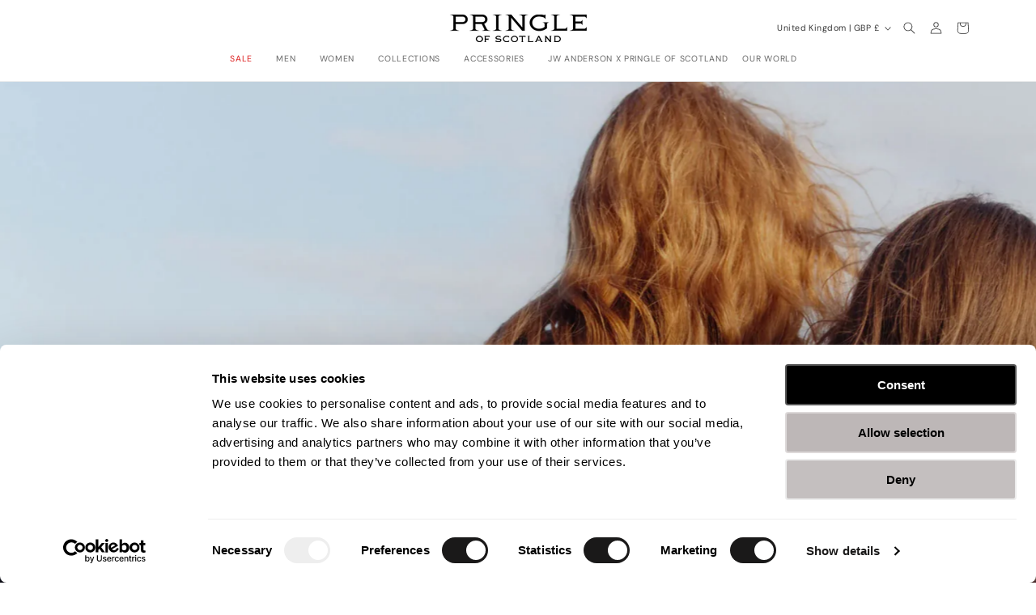

--- FILE ---
content_type: application/javascript
request_url: https://size-guides.esc-apps-cdn.com/1767960137-app.pringle-of-scotland.myshopify.com.js?shop=pringle-of-scotland.myshopify.com
body_size: 54689
content:
if (!window.eastsideco_sizeGuides || !window.eastsideco_sizeGuides.cachedCharts) {window.eastsideco_sizeGuides = window.eastsideco_sizeGuides || {}; window.eastsideco_sizeGuides.cachedCharts = [{"universal":0,"title":"WTB010","top_text":"We have provided this item's measurements to help you decide which size to buy.<br \/>\n<br \/>\nAll measurements are in Centimetres and Inches.","bottom_text":"These measurements are for Guidance only and may vary slightly due to the characteristics of Knitted Structures and Natural Fibres.","tag":",WBT010-size-chart,","top":1,"bottom":0,"left":1,"right":0,"img":"","img_position":"","vendor":"","type":"","data":[["<span class=\"esc-size-guide--cell-type--text\"><\/span>","<span class=\"esc-size-guide--cell-type--text\">XS (Cm \/ Inches)<\/span>","<span class=\"esc-size-guide--cell-type--text\">S (Cm \/ Inches)<\/span>","<span class=\"esc-size-guide--cell-type--text\">M (Cm \/ Inches)<\/span>","<span class=\"esc-size-guide--cell-type--text\">L (Cm \/ Inches)<\/span>","<span class=\"esc-size-guide--cell-type--text\">XL (Cm \/ Inches)<\/span>"],["<span class=\"esc-size-guide--cell-type--text\">Front body Length<\/span>","<span class=\"esc-size-guide--cell-type--text\">49.5 \/ 19.5<\/span>","<span class=\"esc-size-guide--cell-type--text\">50.5 \/ 19.9<\/span>","<span class=\"esc-size-guide--cell-type--text\">52.5 \/ 20.7<\/span>","<span class=\"esc-size-guide--cell-type--text\">54.5 \/ 21.5<\/span>","<span class=\"esc-size-guide--cell-type--text\">56.5 \/ 22.2<\/span>"],["<span class=\"esc-size-guide--cell-type--text\">Sleeve Length<\/span>","<span class=\"esc-size-guide--cell-type--text\">45.2 \/ 17.8<\/span>","<span class=\"esc-size-guide--cell-type--text\">45.2 \/ 17.8<\/span>","<span class=\"esc-size-guide--cell-type--text\">45.2 \/ 17.8<\/span>","<span class=\"esc-size-guide--cell-type--text\">46.2 \/ 18.2<\/span>","<span class=\"esc-size-guide--cell-type--text\">46.2 \/ 18.2<\/span>"],["<span class=\"esc-size-guide--cell-type--text\">Chest Width<\/span>","<span class=\"esc-size-guide--cell-type--text\">51.5 \/ 20.3<\/span>","<span class=\"esc-size-guide--cell-type--text\">54 \/ 21.3<\/span>","<span class=\"esc-size-guide--cell-type--text\">56.5 \/ 22.2<\/span>","<span class=\"esc-size-guide--cell-type--text\">59 \/ 23.2<\/span>","<span class=\"esc-size-guide--cell-type--text\">61.5 \/ 24.2<\/span>"]],"gt_translate_keys":["title","top_text","bottom_text"],"products":"","collections":""},{"universal":0,"title":"WTB052","top_text":"We have provided this item's measurements to help you decide which size to buy.<br \/>\n<br \/>\nAll measurements are in Centimetres and Inches.<br \/>\n","bottom_text":"These measurements are for guidance only and may vary slightly due to the characteristics of knitted structures and natural fibres.","tag":",size-chart-wtb052,","top":1,"bottom":0,"left":1,"right":0,"img":"","img_position":"","vendor":"","type":"","data":[["<span class=\"esc-size-guide--cell-type--text\"><\/span>","<span class=\"esc-size-guide--cell-type--text\">XS (Cm \/ Inches)<\/span>","<span class=\"esc-size-guide--cell-type--text\">S (Cm \/ Inches)<\/span>","<span class=\"esc-size-guide--cell-type--text\">M (Cm \/ Inches)<\/span>","<span class=\"esc-size-guide--cell-type--text\">L (Cm \/ Inches)<\/span>","<span class=\"esc-size-guide--cell-type--text\">XL (Cm \/ Inches)<\/span>"],["<span class=\"esc-size-guide--cell-type--text\">Front Body Length<\/span>","<span class=\"esc-size-guide--cell-type--text\">49.5 \/ 19.5<\/span>","<span class=\"esc-size-guide--cell-type--text\">50.5 \/ 19.9<\/span>","<span class=\"esc-size-guide--cell-type--text\">52.5 \/ 20.7<\/span>","<span class=\"esc-size-guide--cell-type--text\">54.5 \/ 21.5<\/span>","<span class=\"esc-size-guide--cell-type--text\">56.5 \/ 22.2<\/span>"],["<span class=\"esc-size-guide--cell-type--text\">Sleeve Length<\/span>","<span class=\"esc-size-guide--cell-type--text\">45.2 \/ 17.8<\/span>","<span class=\"esc-size-guide--cell-type--text\">45.2 \/ 17.8<\/span>","<span class=\"esc-size-guide--cell-type--text\">45.2 \/ 17.8<\/span>","<span class=\"esc-size-guide--cell-type--text\">46.2 \/ 18.2<\/span>","<span class=\"esc-size-guide--cell-type--text\">46.2 \/ 18.2<\/span>"],["<span class=\"esc-size-guide--cell-type--text\">Chest Width<\/span>","<span class=\"esc-size-guide--cell-type--text\">51.5 \/ 20.3<\/span>","<span class=\"esc-size-guide--cell-type--text\">54 \/ 21.3<\/span>","<span class=\"esc-size-guide--cell-type--text\">56.5 \/ 22.2<\/span>","<span class=\"esc-size-guide--cell-type--text\">59 \/ 23.2<\/span>","<span class=\"esc-size-guide--cell-type--text\">61.5 \/ 24.2<\/span>"]],"gt_translate_keys":["title","top_text","bottom_text"],"products":"","collections":""},{"universal":0,"title":"Round Neck Cosy Cashmere Jumper ","top_text":"We have provided this item's measurements to help you decide which size to buy.<br \/>\n<br \/>\nAll measurements are in Centimetres and Inches.","bottom_text":"These measurements are for guidance only and may vary slightly due to the characteristics of knitted structures and natural fibres.","tag":",Roundneckcosycashmere-size-chart,","top":1,"bottom":0,"left":1,"right":0,"img":"","img_position":"","vendor":"","type":"","data":[["<span class=\"esc-size-guide--cell-type--text\"><\/span>","<span class=\"esc-size-guide--cell-type--text\">XS (Cm \/ Inches)<\/span>","<span class=\"esc-size-guide--cell-type--text\">S (Cm \/ Inches)<\/span>","<span class=\"esc-size-guide--cell-type--text\">M (Cm \/ Inches)<\/span>","<span class=\"esc-size-guide--cell-type--text\">L (Cm \/ Inches)<\/span>","<span class=\"esc-size-guide--cell-type--text\">XL (Cm \/ Inches)<\/span>"],["<span class=\"esc-size-guide--cell-type--text\">Front body Length<\/span>","<span class=\"esc-size-guide--cell-type--text\">64 \/ 25.2<\/span>","<span class=\"esc-size-guide--cell-type--text\">65 \/ 25.6<\/span>","<span class=\"esc-size-guide--cell-type--text\">66 \/ 26<\/span>","<span class=\"esc-size-guide--cell-type--text\">68 \/ 26.8<\/span>","<span class=\"esc-size-guide--cell-type--text\">69 \/ 27.1<\/span>"],["<span class=\"esc-size-guide--cell-type--text\">Sleeve Length<\/span>","<span class=\"esc-size-guide--cell-type--text\">44 \/ 17.3<\/span>","<span class=\"esc-size-guide--cell-type--text\">44 \/ 17.3<\/span>","<span class=\"esc-size-guide--cell-type--text\">44 \/ 17.3<\/span>","<span class=\"esc-size-guide--cell-type--text\">45 \/ 17.7<\/span>","<span class=\"esc-size-guide--cell-type--text\">45 \/ 17.7<\/span>"],["<span class=\"esc-size-guide--cell-type--text\">Chest Width<\/span>","<span class=\"esc-size-guide--cell-type--text\">50.5 \/ 19.9<\/span>","<span class=\"esc-size-guide--cell-type--text\">53 \/ 20.9<\/span>","<span class=\"esc-size-guide--cell-type--text\">55.5 \/ 21.9<\/span>","<span class=\"esc-size-guide--cell-type--text\">58 \/ 22.8<\/span>","<span class=\"esc-size-guide--cell-type--text\">60.5 \/ 23.8<\/span>"]],"gt_translate_keys":["title","top_text","bottom_text"],"products":"","collections":""},{"universal":0,"title":"UTH009","top_text":"Our Reissued collection is unisex sizing from 1 to 6. We have provided this item's measurements to help you decide which size to buy.<br \/>\n<br \/>\nAll measurements are in Centimetres and Inches.","bottom_text":"These measurements are for guidance only and may vary slightly due to the characteristics of knitted structures and natural fibres.","tag":",UTH009-SIZE-GUIDE,","top":1,"bottom":0,"left":1,"right":0,"img":"","img_position":"","vendor":"","type":"","data":[["<span class=\"esc-size-guide--cell-type--text\"><\/span>","<span class=\"esc-size-guide--cell-type--text\">S1 (Cm \/ Inches)<\/span>","<span class=\"esc-size-guide--cell-type--text\">S2 (Cm \/ Inches)<\/span>","<span class=\"esc-size-guide--cell-type--text\">S3 (Cm \/ Inches)<\/span>","<span class=\"esc-size-guide--cell-type--text\">S4 (Cm \/ Inches)<\/span>","<span class=\"esc-size-guide--cell-type--text\">S5 (Cm \/ Inches)<\/span>","<span class=\"esc-size-guide--cell-type--text\">S6 (Cm \/ Inches)<\/span>"],["<span class=\"esc-size-guide--cell-type--text\">Front Body Length<\/span>","<span class=\"esc-size-guide--cell-type--text\">61 \/ 24<\/span>","<span class=\"esc-size-guide--cell-type--text\">63 \/ 24.8<\/span>","<span class=\"esc-size-guide--cell-type--text\">69 \/ 27.1<\/span>","<span class=\"esc-size-guide--cell-type--text\">71 \/ 27.9<\/span>","<span class=\"esc-size-guide--cell-type--text\">73 \/ 28.7<\/span>","<span class=\"esc-size-guide--cell-type--text\">75 \/ 29.5<\/span>"],["<span class=\"esc-size-guide--cell-type--text\">Sleeve Length (from under arm)<\/span>","<span class=\"esc-size-guide--cell-type--text\">42 \/ 16.5<\/span>","<span class=\"esc-size-guide--cell-type--text\">43 \/ 16.9<\/span>","<span class=\"esc-size-guide--cell-type--text\">46 \/ 18.1<\/span>","<span class=\"esc-size-guide--cell-type--text\">48 \/ 18.9<\/span>","<span class=\"esc-size-guide--cell-type--text\">50 \/ 19.7<\/span>","<span class=\"esc-size-guide--cell-type--text\">52 \/ 20.5<\/span>"],["<span class=\"esc-size-guide--cell-type--text\">Chest Width (2.5 cm below armhole)<\/span>","<span class=\"esc-size-guide--cell-type--text\">48.5 \/ 19.1<\/span>","<span class=\"esc-size-guide--cell-type--text\">51.5 \/ 20.3<\/span>","<span class=\"esc-size-guide--cell-type--text\">57.5 \/ 22.6<\/span>","<span class=\"esc-size-guide--cell-type--text\">60.5 \/ 23.8<\/span>","<span class=\"esc-size-guide--cell-type--text\">63.5 \/ 25<\/span>","<span class=\"esc-size-guide--cell-type--text\">66.5 \/ 26.2<\/span>"],["<span class=\"esc-size-guide--cell-type--text\">Shoulder Width (seam to seam)<\/span>","<span class=\"esc-size-guide--cell-type--text\">48.7 \/ 19.2<\/span>","<span class=\"esc-size-guide--cell-type--text\">50.5 \/ 19.9<\/span>","<span class=\"esc-size-guide--cell-type--text\">54.5 \/ 21.4<\/span>","<span class=\"esc-size-guide--cell-type--text\">56.3 \/ 22.2<\/span>","<span class=\"esc-size-guide--cell-type--text\">58.1 \/ 22.9<\/span>","<span class=\"esc-size-guide--cell-type--text\">59.9 \/ 23.6<\/span>"]],"gt_translate_keys":["title","top_text","bottom_text"],"products":"","collections":""},{"universal":0,"title":"UTH001","top_text":"Our Reissued collection is unisex sizing from 1 to 6. We have provided this item's measurements to help you decide which size to buy.<br \/>\n<br \/>\nAll measurements are in Centimetres and Inches.","bottom_text":"These measurements are for guidance only and may vary slightly due to the characteristics of knitted structures and natural fibres.","tag":",UTH001-SIZE-GUIDE,","top":1,"bottom":0,"left":1,"right":0,"img":"","img_position":"","vendor":"","type":"","data":[["<span class=\"esc-size-guide--cell-type--text\"><\/span>","<span class=\"esc-size-guide--cell-type--text\">S1 (Cm \/ Inches)<\/span>","<span class=\"esc-size-guide--cell-type--text\">S2 (Cm \/ Inches)<\/span>","<span class=\"esc-size-guide--cell-type--text\">S3 (Cm \/ Inches)<\/span>","<span class=\"esc-size-guide--cell-type--text\">S4 (Cm \/ Inches)<\/span>","<span class=\"esc-size-guide--cell-type--text\">S5 (Cm \/ Inches)<\/span>","<span class=\"esc-size-guide--cell-type--text\">S6 (Cm \/ Inches)<\/span>"],["<span class=\"esc-size-guide--cell-type--text\">Front Body Length<\/span>","<span class=\"esc-size-guide--cell-type--text\">61 \/ 24<\/span>","<span class=\"esc-size-guide--cell-type--text\">63 \/ 24.8<\/span>","<span class=\"esc-size-guide--cell-type--text\">69 \/ 27.1<\/span>","<span class=\"esc-size-guide--cell-type--text\">71 \/ 27.9<\/span>","<span class=\"esc-size-guide--cell-type--text\">73 \/ 28.7<\/span>","<span class=\"esc-size-guide--cell-type--text\">75 \/ 29.5<\/span>"],["<span class=\"esc-size-guide--cell-type--text\">Sleeve Length (from underarm)<\/span>","<span class=\"esc-size-guide--cell-type--text\">43.5 \/ 17.1<\/span>","<span class=\"esc-size-guide--cell-type--text\">44.5 \/ 17.5<\/span>","<span class=\"esc-size-guide--cell-type--text\">47.5 \/ 18.7<\/span>","<span class=\"esc-size-guide--cell-type--text\">49.5 \/ 19.4<\/span>","<span class=\"esc-size-guide--cell-type--text\">51.5 \/ 20.3<\/span>","<span class=\"esc-size-guide--cell-type--text\">53.5 \/ 21<\/span>"],["<span class=\"esc-size-guide--cell-type--text\">Chest Width (2.5cm below armhole)<\/span>","<span class=\"esc-size-guide--cell-type--text\">43 \/ 16.9<\/span>","<span class=\"esc-size-guide--cell-type--text\">46 \/ 18.1<\/span>","<span class=\"esc-size-guide--cell-type--text\">52 \/ 20.4<\/span>","<span class=\"esc-size-guide--cell-type--text\">55 \/ 21.6<\/span>","<span class=\"esc-size-guide--cell-type--text\">58 \/ 22.8<\/span>","<span class=\"esc-size-guide--cell-type--text\">61 \/ 24<\/span>"],["<span class=\"esc-size-guide--cell-type--text\">Shoulder Width (seam to seam)<\/span>","<span class=\"esc-size-guide--cell-type--text\">38.2 \/ 15<\/span>","<span class=\"esc-size-guide--cell-type--text\">40 \/ 15.7<\/span>","<span class=\"esc-size-guide--cell-type--text\">44 \/ 17.3<\/span>","<span class=\"esc-size-guide--cell-type--text\">45.8 \/ 18<\/span>","<span class=\"esc-size-guide--cell-type--text\">47.6 \/ 18.7<\/span>","<span class=\"esc-size-guide--cell-type--text\">49.4 \/ 19.4<\/span>"]],"gt_translate_keys":["title","top_text","bottom_text"],"products":"","collections":""},{"universal":0,"title":"UTH002","top_text":"Our Reissued collection is unisex sizing from 1 to 6. We have provided this item's measurements to help you decide which size to buy.<br \/>\n<br \/>\nAll measurements are in Centimetres and Inches.","bottom_text":"These measurements are for guidance only and may vary slightly due to the characteristics of knitted structures and natural fibres.<br \/>\n","tag":",UTH002-SIZE-GUIDE,","top":1,"bottom":0,"left":1,"right":0,"img":"","img_position":"","vendor":"","type":"","data":[["<span class=\"esc-size-guide--cell-type--text\"><\/span>","<span class=\"esc-size-guide--cell-type--text\">S1 (Cm \/ Inches)<\/span>","<span class=\"esc-size-guide--cell-type--text\">S2 (Cm \/ Inches)<\/span>","<span class=\"esc-size-guide--cell-type--text\">S3 (Cm \/ Inches)<\/span>","<span class=\"esc-size-guide--cell-type--text\">S4 (Cm \/ Inches)<\/span>","<span class=\"esc-size-guide--cell-type--text\">S5 (Cm \/ Inches)<\/span>","<span class=\"esc-size-guide--cell-type--text\">S6 (Cm \/ Inches)<\/span>"],["<span class=\"esc-size-guide--cell-type--text\">Front Body Length<\/span>","<span class=\"esc-size-guide--cell-type--text\">61 \/ 24<\/span>","<span class=\"esc-size-guide--cell-type--text\">63 \/ 24.8<\/span>","<span class=\"esc-size-guide--cell-type--text\">69 \/ 27.1<\/span>","<span class=\"esc-size-guide--cell-type--text\">71 \/ 27.9<\/span>","<span class=\"esc-size-guide--cell-type--text\">73 \/ 28.7<\/span>","<span class=\"esc-size-guide--cell-type--text\">75 \/ 29.5<\/span>"],["<span class=\"esc-size-guide--cell-type--text\">Sleeve Length (from underarm)<\/span>","<span class=\"esc-size-guide--cell-type--text\">43 \/ 16.9<\/span>","<span class=\"esc-size-guide--cell-type--text\">44 \/ 17.3<\/span>","<span class=\"esc-size-guide--cell-type--text\">47 \/ 18.5<\/span>","<span class=\"esc-size-guide--cell-type--text\">49 \/ 19.3<\/span>","<span class=\"esc-size-guide--cell-type--text\">51 \/ 20.1<\/span>","<span class=\"esc-size-guide--cell-type--text\">53 \/ 20.9<\/span>"],["<span class=\"esc-size-guide--cell-type--text\">Chest Width (2.5cm below armhole)<\/span>","<span class=\"esc-size-guide--cell-type--text\">43 \/ 16.9<\/span>","<span class=\"esc-size-guide--cell-type--text\">46 \/ 18.1<\/span>","<span class=\"esc-size-guide--cell-type--text\">52 \/ 20.5<\/span>","<span class=\"esc-size-guide--cell-type--text\">55 \/ 21.6<\/span>","<span class=\"esc-size-guide--cell-type--text\">58 \/ 22.8<\/span>","<span class=\"esc-size-guide--cell-type--text\">61 \/ 24<\/span>"],["<span class=\"esc-size-guide--cell-type--text\">Shoulder Width (seam to seam)<\/span>","<span class=\"esc-size-guide--cell-type--text\">35.7 \/ 14<\/span>","<span class=\"esc-size-guide--cell-type--text\">37.5 \/ 14.8<\/span>","<span class=\"esc-size-guide--cell-type--text\">41.5 \/ 16.3<\/span>","<span class=\"esc-size-guide--cell-type--text\">43.3 \/ 17<\/span>","<span class=\"esc-size-guide--cell-type--text\">45.1 \/ 17.7<\/span>","<span class=\"esc-size-guide--cell-type--text\">46.9 \/ 18.5<\/span>"]],"gt_translate_keys":["title","top_text","bottom_text"],"products":"","collections":""},{"universal":0,"title":"UTH003","top_text":"These measurements are for guidance only and may vary slightly due to the characteristics of knitted structures and natural fibres.<br \/>\n<br \/>\nAll measurements are in Centimetres and Inches.","bottom_text":"Our Reissued collection is unisex sizing from 1 to 6. We have provided this item's measurements to help you decide which size to buy.<br \/>\n","tag":",UTH003-SIZE-GUIDE,","top":1,"bottom":0,"left":1,"right":0,"img":"","img_position":"","vendor":"","type":"","data":[["<span class=\"esc-size-guide--cell-type--text\"><\/span>","<span class=\"esc-size-guide--cell-type--text\">S1 (Cm \/ Inches)<\/span>","<span class=\"esc-size-guide--cell-type--text\">S2 (Cm \/ Inches)<\/span>","<span class=\"esc-size-guide--cell-type--text\">S3 (Cm \/ Inches)<\/span>","<span class=\"esc-size-guide--cell-type--text\">S4 (Cm \/ Inches)<\/span>","<span class=\"esc-size-guide--cell-type--text\">S5 (Cm \/ Inches)<\/span>","<span class=\"esc-size-guide--cell-type--text\">S6 (Cm \/ Inches)<\/span>"],["<span class=\"esc-size-guide--cell-type--text\">Front Body Length<\/span>","<span class=\"esc-size-guide--cell-type--text\">62 \/ 24.4<\/span>","<span class=\"esc-size-guide--cell-type--text\">64 \/ 25.2<\/span>","<span class=\"esc-size-guide--cell-type--text\">70 \/ 27.5<\/span>","<span class=\"esc-size-guide--cell-type--text\">72 \/ 28.3<\/span>","<span class=\"esc-size-guide--cell-type--text\">74 \/ 29.1<\/span>","<span class=\"esc-size-guide--cell-type--text\">76 \/ 29.9<\/span>"],["<span class=\"esc-size-guide--cell-type--text\">Sleeve Length (from underarm)<\/span>","<span class=\"esc-size-guide--cell-type--text\">44 \/ 17.3<\/span>","<span class=\"esc-size-guide--cell-type--text\">45 \/ 17.7<\/span>","<span class=\"esc-size-guide--cell-type--text\">48 \/ 18.9<\/span>","<span class=\"esc-size-guide--cell-type--text\">50 \/ 19.7<\/span>","<span class=\"esc-size-guide--cell-type--text\">52 \/ 20.5<\/span>","<span class=\"esc-size-guide--cell-type--text\">54 \/ 21.2<\/span>"],["<span class=\"esc-size-guide--cell-type--text\">Chest Width (2.5cm below armhole)<\/span>","<span class=\"esc-size-guide--cell-type--text\">45.5 \/ 17.9<\/span>","<span class=\"esc-size-guide--cell-type--text\">48.5 \/ 19.1<\/span>","<span class=\"esc-size-guide--cell-type--text\">54.5 \/ 21.4<\/span>","<span class=\"esc-size-guide--cell-type--text\">57.5 \/ 22.6<\/span>","<span class=\"esc-size-guide--cell-type--text\">60.5 \/ 23.8<\/span>","<span class=\"esc-size-guide--cell-type--text\">63.5 \/ 25<\/span>"],["<span class=\"esc-size-guide--cell-type--text\">Shoulder Width (seam to seam)<\/span>","<span class=\"esc-size-guide--cell-type--text\">44.2 \/ 17.4<\/span>","<span class=\"esc-size-guide--cell-type--text\">46 \/ 18.11<\/span>","<span class=\"esc-size-guide--cell-type--text\">50 \/ 19.7<\/span>","<span class=\"esc-size-guide--cell-type--text\">51.8 \/ 20.4<\/span>","<span class=\"esc-size-guide--cell-type--text\">53.6 \/ 21.1<\/span>","<span class=\"esc-size-guide--cell-type--text\">55.4 \/ 21.8<\/span>"]],"gt_translate_keys":["title","top_text","bottom_text"],"products":"","collections":""},{"universal":0,"title":"UTH004","top_text":"Our Reissued collection is unisex sizing from 1 to 6. We have provided this item's measurements to help you decide which size to buy.<br \/>\n<br \/>\nAll measurements are in Centimetres and Inches.","bottom_text":"These measurements are for guidance only and may vary slightly due to the characteristics of knitted structures and natural fibres.","tag":",UTH004-SIZE-GUIDE,","top":1,"bottom":0,"left":1,"right":0,"img":"","img_position":"","vendor":"","type":"","data":[["<span class=\"esc-size-guide--cell-type--text\"><\/span>","<span class=\"esc-size-guide--cell-type--text\">S1 (Cm \/ Inches)<\/span>","<span class=\"esc-size-guide--cell-type--text\">S2 (Cm \/ Inches)<\/span>","<span class=\"esc-size-guide--cell-type--text\">S3 (Cm \/ Inches)<\/span>","<span class=\"esc-size-guide--cell-type--text\">S4 (Cm \/ Inches)<\/span>","<span class=\"esc-size-guide--cell-type--text\">S5 (Cm \/ Inches)<\/span>","<span class=\"esc-size-guide--cell-type--text\">S6 (Cm \/ Inches)<\/span>"],["<span class=\"esc-size-guide--cell-type--text\">Front Body Length<\/span>","<span class=\"esc-size-guide--cell-type--text\">61 \/ 24<\/span>","<span class=\"esc-size-guide--cell-type--text\">63 \/ 24.8<\/span>","<span class=\"esc-size-guide--cell-type--text\">69 \/ 27.1<\/span>","<span class=\"esc-size-guide--cell-type--text\">71 \/ 27.9<\/span>","<span class=\"esc-size-guide--cell-type--text\">73 \/ 28.7<\/span>","<span class=\"esc-size-guide--cell-type--text\">75 \/ 29.5<\/span>"],["<span class=\"esc-size-guide--cell-type--text\">Sleeve Length (from underarm)<\/span>","<span class=\"esc-size-guide--cell-type--text\">44 \/ 17.3<\/span>","<span class=\"esc-size-guide--cell-type--text\">45 \/ 17.7<\/span>","<span class=\"esc-size-guide--cell-type--text\">48 \/ 18.9<\/span>","<span class=\"esc-size-guide--cell-type--text\">50 \/ 19.7<\/span>","<span class=\"esc-size-guide--cell-type--text\">52 \/ 20.5<\/span>","<span class=\"esc-size-guide--cell-type--text\">54 \/ 21.2<\/span>"],["<span class=\"esc-size-guide--cell-type--text\">Chest Width (2.5cm below armhole)<\/span>","<span class=\"esc-size-guide--cell-type--text\">45.5 \/ 17.9<\/span>","<span class=\"esc-size-guide--cell-type--text\">48.5 \/ 19.1<\/span>","<span class=\"esc-size-guide--cell-type--text\">54.5 \/ 21.4<\/span>","<span class=\"esc-size-guide--cell-type--text\">57.5 \/ 22.6<\/span>","<span class=\"esc-size-guide--cell-type--text\">60.5 \/ 23.8<\/span>","<span class=\"esc-size-guide--cell-type--text\">63.5 \/ 25<\/span>"],["<span class=\"esc-size-guide--cell-type--text\">Shoulder Width (seam to seam)<\/span>","<span class=\"esc-size-guide--cell-type--text\">42.7 \/ 16.8<\/span>","<span class=\"esc-size-guide--cell-type--text\">44.5 \/ 17.5<\/span>","<span class=\"esc-size-guide--cell-type--text\">48.5 \/ 19.1<\/span>","<span class=\"esc-size-guide--cell-type--text\">50.3 \/ 19.8<\/span>","<span class=\"esc-size-guide--cell-type--text\">52.1 \/ 20.5<\/span>","<span class=\"esc-size-guide--cell-type--text\">53.9 \/ 21.2<\/span>"]],"gt_translate_keys":["title","top_text","bottom_text"],"products":"","collections":""},{"universal":0,"title":"UTH005","top_text":"Our Reissued collection is unisex sizing from 1 to 6. We have provided this item's measurements to help you decide which size to buy.<br \/>\n<br \/>\nAll measurements are in Centimetres and Inches.","bottom_text":"These measurements are for guidance only and may vary slightly due to the characteristics of knitted structures and natural fibres.","tag":",UTH005-SIZE-GUIDE,","top":1,"bottom":0,"left":1,"right":0,"img":"","img_position":"","vendor":"","type":"","data":[["<span class=\"esc-size-guide--cell-type--text\"><\/span>","<span class=\"esc-size-guide--cell-type--text\">S1 (Cm \/ Inches)<\/span>","<span class=\"esc-size-guide--cell-type--text\">S2 (Cm \/ Inches)<\/span>","<span class=\"esc-size-guide--cell-type--text\">S3 (Cm \/ Inches)<\/span>","<span class=\"esc-size-guide--cell-type--text\">S4 (Cm \/ Inches)<\/span>","<span class=\"esc-size-guide--cell-type--text\">S5 (Cm \/ Inches)<\/span>","<span class=\"esc-size-guide--cell-type--text\">S6<\/span>"],["<span class=\"esc-size-guide--cell-type--text\">Front Body Length<\/span>","<span class=\"esc-size-guide--cell-type--text\">61 \/ 24<\/span>","<span class=\"esc-size-guide--cell-type--text\">63 \/ 24.8<\/span>","<span class=\"esc-size-guide--cell-type--text\">69 \/ 27.1<\/span>","<span class=\"esc-size-guide--cell-type--text\">71 \/ 27.9<\/span>","<span class=\"esc-size-guide--cell-type--text\">73 \/ 28.7<\/span>","<span class=\"esc-size-guide--cell-type--text\">75 \/ 29.5<\/span>"],["<span class=\"esc-size-guide--cell-type--text\">Sleeve Length (from underarm)<\/span>","<span class=\"esc-size-guide--cell-type--text\">43.5 \/ 17.1<\/span>","<span class=\"esc-size-guide--cell-type--text\">44.5 \/ 17.5<\/span>","<span class=\"esc-size-guide--cell-type--text\">47.5 \/ 18.7<\/span>","<span class=\"esc-size-guide--cell-type--text\">49.5 \/ 19.5<\/span>","<span class=\"esc-size-guide--cell-type--text\">51.5 \/ 20.3<\/span>","<span class=\"esc-size-guide--cell-type--text\">53.5 \/ 21.1<\/span>"],["<span class=\"esc-size-guide--cell-type--text\">Chest Width (2.5cm below armhole)<\/span>","<span class=\"esc-size-guide--cell-type--text\">43 \/ 16.9<\/span>","<span class=\"esc-size-guide--cell-type--text\">46 \/ 18.1<\/span>","<span class=\"esc-size-guide--cell-type--text\">52 \/ 20.5<\/span>","<span class=\"esc-size-guide--cell-type--text\">55 \/ 21.6<\/span>","<span class=\"esc-size-guide--cell-type--text\">58 \/ 22.8<\/span>","<span class=\"esc-size-guide--cell-type--text\">61 \/ 24<\/span>"],["<span class=\"esc-size-guide--cell-type--text\">Shoulder Width (seam to seam)<\/span>","<span class=\"esc-size-guide--cell-type--text\">39.7 \/ 15.6<\/span>","<span class=\"esc-size-guide--cell-type--text\">41.5 \/ 16.3<\/span>","<span class=\"esc-size-guide--cell-type--text\">45.5 \/ 17.9<\/span>","<span class=\"esc-size-guide--cell-type--text\">47.3 \/ 18.6<\/span>","<span class=\"esc-size-guide--cell-type--text\">49.1 \/ 19.3<\/span>","<span class=\"esc-size-guide--cell-type--text\">50.9 \/ 20<\/span>"]],"gt_translate_keys":["title","top_text","bottom_text"],"products":"","collections":""},{"universal":0,"title":"UTH006","top_text":"Our Reissued collection is unisex sizing from 1 to 6. We have provided this item's measurements to help you decide which size to buy.<br \/>\n<br \/>\nAll measurements are in Centimetres and Inches.","bottom_text":"These measurements are for guidance only and may vary slightly due to the characteristics of knitted structures and natural fibres.","tag":",UTH006-SIZE-GUIDE,","top":1,"bottom":0,"left":1,"right":0,"img":"","img_position":"","vendor":"","type":"","data":[["<span class=\"esc-size-guide--cell-type--text\"><\/span>","<span class=\"esc-size-guide--cell-type--text\">S1 (Cm \/ Inches)<\/span>","<span class=\"esc-size-guide--cell-type--text\">S2 (Cm \/ Inches)<\/span>","<span class=\"esc-size-guide--cell-type--text\">S3 (Cm \/ Inches)<\/span>","<span class=\"esc-size-guide--cell-type--text\">S4 (Cm \/ Inches)<\/span>","<span class=\"esc-size-guide--cell-type--text\">S5 (Cm \/ Inches)<\/span>","<span class=\"esc-size-guide--cell-type--text\">S6 (Cm \/ Inches)<\/span>"],["<span class=\"esc-size-guide--cell-type--text\">Front Body Length<\/span>","<span class=\"esc-size-guide--cell-type--text\">61 \/ 24<\/span>","<span class=\"esc-size-guide--cell-type--text\">63 \/ 24.8<\/span>","<span class=\"esc-size-guide--cell-type--text\">69 \/ 27.1<\/span>","<span class=\"esc-size-guide--cell-type--text\">71 \/ 27.9<\/span>","<span class=\"esc-size-guide--cell-type--text\">73 \/ 28.7<\/span>","<span class=\"esc-size-guide--cell-type--text\">75 \/ 29.5<\/span>"],["<span class=\"esc-size-guide--cell-type--text\">Sleeve Length (from underarm)<\/span>","<span class=\"esc-size-guide--cell-type--text\">42 \/ 16.5<\/span>","<span class=\"esc-size-guide--cell-type--text\">43 \/ 16.9<\/span>","<span class=\"esc-size-guide--cell-type--text\">46 \/ 18.1<\/span>","<span class=\"esc-size-guide--cell-type--text\">48 \/ 18.9<\/span>","<span class=\"esc-size-guide--cell-type--text\">50 \/ 19.7<\/span>","<span class=\"esc-size-guide--cell-type--text\">52 \/ 20.5<\/span>"],["<span class=\"esc-size-guide--cell-type--text\">Chest Width (2.5cm below armhole)<\/span>","<span class=\"esc-size-guide--cell-type--text\">47 \/ 18.5<\/span>","<span class=\"esc-size-guide--cell-type--text\">50 \/ 19.7<\/span>","<span class=\"esc-size-guide--cell-type--text\">56 \/ 22<\/span>","<span class=\"esc-size-guide--cell-type--text\">59 \/ 23.2<\/span>","<span class=\"esc-size-guide--cell-type--text\">62 \/ 24.4<\/span>","<span class=\"esc-size-guide--cell-type--text\">65 \/ 25.6<\/span>"],["<span class=\"esc-size-guide--cell-type--text\">Shoulder Width (seam to seam)<\/span>","<span class=\"esc-size-guide--cell-type--text\">43.2 \/ 17<\/span>","<span class=\"esc-size-guide--cell-type--text\">45 \/ 17.7<\/span>","<span class=\"esc-size-guide--cell-type--text\">49 \/ 19.3<\/span>","<span class=\"esc-size-guide--cell-type--text\">50.8 \/ 20<\/span>","<span class=\"esc-size-guide--cell-type--text\">52.6 \/ 20.7<\/span>","<span class=\"esc-size-guide--cell-type--text\">54.4 \/ 21.4<\/span>"]],"gt_translate_keys":["title","top_text","bottom_text"],"products":"","collections":""},{"universal":0,"title":"UTH007","top_text":"Our Reissued collection is unisex sizing from 1 to 6. We have provided this item's measurements to help you decide which size to buy.<br \/>\n<br \/>\nAll measurements are in Centimetres and Inches.<br \/>\n","bottom_text":"These measurements are for guidance only and may vary slightly due to the characteristics of knitted structures and natural fibres.","tag":",UTH007-SIZE-GUIDE,","top":1,"bottom":0,"left":1,"right":0,"img":"","img_position":"","vendor":"","type":"","data":[["<span class=\"esc-size-guide--cell-type--text\"><\/span>","<span class=\"esc-size-guide--cell-type--text\">S1 (Cm \/ Inches)<\/span>","<span class=\"esc-size-guide--cell-type--text\">S2 (Cm \/ Inches)<\/span>","<span class=\"esc-size-guide--cell-type--text\">S3 (Cm \/ Inches)<\/span>","<span class=\"esc-size-guide--cell-type--text\">S4 (Cm \/ Inches)<\/span>","<span class=\"esc-size-guide--cell-type--text\">S5 (Cm \/ Inches)<\/span>","<span class=\"esc-size-guide--cell-type--text\">S6 (Cm \/ Inches)<\/span>"],["<span class=\"esc-size-guide--cell-type--text\">Front Body Length<\/span>","<span class=\"esc-size-guide--cell-type--text\">61 \/ 24<\/span>","<span class=\"esc-size-guide--cell-type--text\">63 \/ 24.8<\/span>","<span class=\"esc-size-guide--cell-type--text\">69 \/ 27.1<\/span>","<span class=\"esc-size-guide--cell-type--text\">71 \/ 27.9<\/span>","<span class=\"esc-size-guide--cell-type--text\">73 \/ 28.7<\/span>","<span class=\"esc-size-guide--cell-type--text\">75 \/ 29.5<\/span>"],["<span class=\"esc-size-guide--cell-type--text\">Sleeve Length (from underarm)<\/span>","<span class=\"esc-size-guide--cell-type--text\">42 \/ 16.5<\/span>","<span class=\"esc-size-guide--cell-type--text\">43 \/ 16.9<\/span>","<span class=\"esc-size-guide--cell-type--text\">46 \/ 18.1<\/span>","<span class=\"esc-size-guide--cell-type--text\">48 \/ 18.9<\/span>","<span class=\"esc-size-guide--cell-type--text\">50 \/ 19.7<\/span>","<span class=\"esc-size-guide--cell-type--text\">52 \/ 20.5<\/span>"],["<span class=\"esc-size-guide--cell-type--text\">Chest Width (2.5cm below armhole)<\/span>","<span class=\"esc-size-guide--cell-type--text\">47 \/ 18.5<\/span>","<span class=\"esc-size-guide--cell-type--text\">50 \/ 19.7<\/span>","<span class=\"esc-size-guide--cell-type--text\">56 \/ 22<\/span>","<span class=\"esc-size-guide--cell-type--text\">59 \/ 23.2<\/span>","<span class=\"esc-size-guide--cell-type--text\">62 \/ 24.4<\/span>","<span class=\"esc-size-guide--cell-type--text\">65 \/ 25.6<\/span>"],["<span class=\"esc-size-guide--cell-type--text\">Shoulder Width (seam to seam)<\/span>","<span class=\"esc-size-guide--cell-type--text\">43.2 \/ 17<\/span>","<span class=\"esc-size-guide--cell-type--text\">45 \/ 17.7<\/span>","<span class=\"esc-size-guide--cell-type--text\">49 \/ 19.3<\/span>","<span class=\"esc-size-guide--cell-type--text\">50.8 \/ 20<\/span>","<span class=\"esc-size-guide--cell-type--text\">52.6 \/ 20.7<\/span>","<span class=\"esc-size-guide--cell-type--text\">54.4 \/ 21.4<\/span>"]],"gt_translate_keys":["title","top_text","bottom_text"],"products":"","collections":""},{"universal":0,"title":"UTH011","top_text":"Our Reissued collection is unisex sizing from 1 to 6. We have provided this item's measurements to help you decide which size to buy.<br \/>\n<br \/>\nAll measurements are in Centimetres and Inches.","bottom_text":"These measurements are for guidance only and may vary slightly.<br \/>\n","tag":",UTH011-SIZE-CHART,","top":1,"bottom":0,"left":1,"right":0,"img":"","img_position":"","vendor":"","type":"","data":[["<span class=\"esc-size-guide--cell-type--text\"><\/span>","<span class=\"esc-size-guide--cell-type--text\">S1 (Cm \/ Inches)<\/span>","<span class=\"esc-size-guide--cell-type--text\">S2 (Cm \/ Inches)<\/span>","<span class=\"esc-size-guide--cell-type--text\">S3 (Cm \/ Inches)<\/span>","<span class=\"esc-size-guide--cell-type--text\">S4 (Cm \/ Inches)<\/span>","<span class=\"esc-size-guide--cell-type--text\">S5 (Cm \/ Inches)<\/span>","<span class=\"esc-size-guide--cell-type--text\">S6 (Cm \/ Inches)<\/span>"],["<span class=\"esc-size-guide--cell-type--text\">Front Body Length<\/span>","<span class=\"esc-size-guide--cell-type--text\">63.5 \/ 25<\/span>","<span class=\"esc-size-guide--cell-type--text\">65.5 \/ 25.8<\/span>","<span class=\"esc-size-guide--cell-type--text\">71.5 \/ 28.1<\/span>","<span class=\"esc-size-guide--cell-type--text\">73.5 \/ 28.9<\/span>","<span class=\"esc-size-guide--cell-type--text\">75.5 \/ 29.7<\/span>","<span class=\"esc-size-guide--cell-type--text\">77.5 \/ 30.5<\/span>"],["<span class=\"esc-size-guide--cell-type--text\">Sleeve Length (from underarm)<\/span>","<span class=\"esc-size-guide--cell-type--text\">9.5 \/ 3.7<\/span>","<span class=\"esc-size-guide--cell-type--text\">10 \/ 3.9<\/span>","<span class=\"esc-size-guide--cell-type--text\">11 \/ 4.3<\/span>","<span class=\"esc-size-guide--cell-type--text\">11.5 \/ 4.5<\/span>","<span class=\"esc-size-guide--cell-type--text\">12 \/ 4.7<\/span>","<span class=\"esc-size-guide--cell-type--text\">12.5 \/ 4.9<\/span>"],["<span class=\"esc-size-guide--cell-type--text\">Chest Width (2.5cm below armhole)<\/span>","<span class=\"esc-size-guide--cell-type--text\">47 \/ 18.5<\/span>","<span class=\"esc-size-guide--cell-type--text\">50 \/ 19.7<\/span>","<span class=\"esc-size-guide--cell-type--text\">56 \/ 22<\/span>","<span class=\"esc-size-guide--cell-type--text\">59 \/ 23.2<\/span>","<span class=\"esc-size-guide--cell-type--text\">62 \/ 24.4<\/span>","<span class=\"esc-size-guide--cell-type--text\">65 \/ 25.6<\/span>"],["<span class=\"esc-size-guide--cell-type--text\">Shoulder Width (seam to seam)<\/span>","<span class=\"esc-size-guide--cell-type--text\">39.4 \/ 15.5<\/span>","<span class=\"esc-size-guide--cell-type--text\">41.2 \/ 16.2<\/span>","<span class=\"esc-size-guide--cell-type--text\">45.2 \/ 17.8<\/span>","<span class=\"esc-size-guide--cell-type--text\">47 \/ 18.5<\/span>","<span class=\"esc-size-guide--cell-type--text\">48.8 \/ 19.2<\/span>","<span class=\"esc-size-guide--cell-type--text\">50.6 \/ 19.9<\/span>"]],"gt_translate_keys":["title","top_text","bottom_text"],"products":"","collections":""},{"universal":0,"title":"UTH008","top_text":"Our Reissued collection is unisex sizing from 1 to 6. We have provided this item's measurements to help you decide which size to buy.<br \/>\n<br \/>\nAll measurements are in Centimetres and Inches.<br \/>\n","bottom_text":"These measurements are for guidance only and may vary slightly due to the characteristics of knitted structures and natural fibres.","tag":",UTH008-SIZE-GUIDE,","top":1,"bottom":0,"left":1,"right":0,"img":"","img_position":"","vendor":"","type":"","data":[["<span class=\"esc-size-guide--cell-type--text\"><\/span>","<span class=\"esc-size-guide--cell-type--text\">S1 (Cm \/ Inches)<\/span>","<span class=\"esc-size-guide--cell-type--text\">S2 (Cm \/ Inches)<\/span>","<span class=\"esc-size-guide--cell-type--text\">S3 (Cm \/ Inches)<\/span>","<span class=\"esc-size-guide--cell-type--text\">S4 (Cm \/ Inches)<\/span>","<span class=\"esc-size-guide--cell-type--text\">S5 (Cm \/ Inches)<\/span>","<span class=\"esc-size-guide--cell-type--text\">S6 (Cm \/ Inches)<\/span>"],["<span class=\"esc-size-guide--cell-type--text\">Front Body Length<\/span>","<span class=\"esc-size-guide--cell-type--text\">61 \/ 24<\/span>","<span class=\"esc-size-guide--cell-type--text\">63 \/ 24.8<\/span>","<span class=\"esc-size-guide--cell-type--text\">69 \/ 27.1<\/span>","<span class=\"esc-size-guide--cell-type--text\">71 \/ 27.9<\/span>","<span class=\"esc-size-guide--cell-type--text\">73 \/ 28.7<\/span>","<span class=\"esc-size-guide--cell-type--text\">75 \/ 29.5<\/span>"],["<span class=\"esc-size-guide--cell-type--text\">Sleeve Length (from under arm)<\/span>","<span class=\"esc-size-guide--cell-type--text\">42 \/ 16.5<\/span>","<span class=\"esc-size-guide--cell-type--text\">43 \/ 16.9<\/span>","<span class=\"esc-size-guide--cell-type--text\">46 \/ 18.1<\/span>","<span class=\"esc-size-guide--cell-type--text\">48 \/ 18.9<\/span>","<span class=\"esc-size-guide--cell-type--text\">50 \/ 19.7<\/span>","<span class=\"esc-size-guide--cell-type--text\">52 \/ 20.5<\/span>"],["<span class=\"esc-size-guide--cell-type--text\">Chest Width (2.5 cm below armhole)<\/span>","<span class=\"esc-size-guide--cell-type--text\">48.5 \/ 19.1<\/span>","<span class=\"esc-size-guide--cell-type--text\">51.5 \/ 20.3<\/span>","<span class=\"esc-size-guide--cell-type--text\">57.5 \/ 22.6<\/span>","<span class=\"esc-size-guide--cell-type--text\">60.5 \/ 23.8<\/span>","<span class=\"esc-size-guide--cell-type--text\">63.5 \/ 25<\/span>","<span class=\"esc-size-guide--cell-type--text\">66.5 \/ 26.2<\/span>"],["<span class=\"esc-size-guide--cell-type--text\">Shoulder Width (seam to seam)<\/span>","<span class=\"esc-size-guide--cell-type--text\">48.7 \/ 19.2<\/span>","<span class=\"esc-size-guide--cell-type--text\">50.5 \/ 19.9<\/span>","<span class=\"esc-size-guide--cell-type--text\">54.5 \/ 21.4<\/span>","<span class=\"esc-size-guide--cell-type--text\">56.3 \/ 22.2<\/span>","<span class=\"esc-size-guide--cell-type--text\">58.1 \/ 22.9<\/span>","<span class=\"esc-size-guide--cell-type--text\">59.9 \/ 23.6<\/span>"]],"gt_translate_keys":["title","top_text","bottom_text"],"products":"","collections":""},{"universal":0,"title":"UTJ004","top_text":"Our From The Archives collection is unisex sizing from 1 to 6. We have provided this item's measurements to help you decide which size to buy.<br \/>\n<br \/>\nAll measurements are in Centimetres .","bottom_text":"These measurements are for guidance only and may vary slightly due to the characteristics of knitted structures and natural fibres.","tag":",UTJ004-SIZE-GUIDE,","top":1,"bottom":0,"left":1,"right":0,"img":"","img_position":"","vendor":"","type":"","data":[["<span class=\"esc-size-guide--cell-type--text\"><\/span>","<span class=\"esc-size-guide--cell-type--text\">S1 (Cm )<\/span>","<span class=\"esc-size-guide--cell-type--text\">S2 (Cm )<\/span>","<span class=\"esc-size-guide--cell-type--text\">S3 (Cm s)<\/span>","<span class=\"esc-size-guide--cell-type--text\">S4 (Cm)<\/span>","<span class=\"esc-size-guide--cell-type--text\">S5 (Cm )<\/span>","<span class=\"esc-size-guide--cell-type--text\">S6 (Cm )<\/span>"],["<span class=\"esc-size-guide--cell-type--text\">Front Body Length<\/span>","<span class=\"esc-size-guide--cell-type--text\">59 <\/span>","<span class=\"esc-size-guide--cell-type--text\">61 <\/span>","<span class=\"esc-size-guide--cell-type--text\">67 <\/span>","<span class=\"esc-size-guide--cell-type--text\">69 <\/span>","<span class=\"esc-size-guide--cell-type--text\">71 <\/span>","<span class=\"esc-size-guide--cell-type--text\">73<\/span>"],["<span class=\"esc-size-guide--cell-type--text\">Sleeve Length (from underarm)<\/span>","<span class=\"esc-size-guide--cell-type--text\">44 <\/span>","<span class=\"esc-size-guide--cell-type--text\">45 <\/span>","<span class=\"esc-size-guide--cell-type--text\">48 <\/span>","<span class=\"esc-size-guide--cell-type--text\">50 <\/span>","<span class=\"esc-size-guide--cell-type--text\">52 <\/span>","<span class=\"esc-size-guide--cell-type--text\">54 <\/span>"],["<span class=\"esc-size-guide--cell-type--text\">Chest Width (2.5cm below armhole)<\/span>","<span class=\"esc-size-guide--cell-type--text\">43 <\/span>","<span class=\"esc-size-guide--cell-type--text\">46<\/span>","<span class=\"esc-size-guide--cell-type--text\">52 <\/span>","<span class=\"esc-size-guide--cell-type--text\">55<\/span>","<span class=\"esc-size-guide--cell-type--text\">58 <\/span>","<span class=\"esc-size-guide--cell-type--text\">61 <\/span>"],["<span class=\"esc-size-guide--cell-type--text\">Shoulder Width (seam to seam)<\/span>","<span class=\"esc-size-guide--cell-type--text\">27.2 <\/span>","<span class=\"esc-size-guide--cell-type--text\">29 <\/span>","<span class=\"esc-size-guide--cell-type--text\">33 <\/span>","<span class=\"esc-size-guide--cell-type--text\">34.8 <\/span>","<span class=\"esc-size-guide--cell-type--text\">36.6 <\/span>","<span class=\"esc-size-guide--cell-type--text\">38.4 <\/span>"]],"gt_translate_keys":["title","top_text","bottom_text"],"products":"","collections":""},{"universal":0,"title":"UTJ002","top_text":"Our From The Archives collection is unisex sizing from 1 to 6. We have provided this item's measurements to help you decide which size to buy.<br \/>\n<br \/>\nAll measurements are in Centimetres and Inches.","bottom_text":"These measurements are for guidance only and may vary slightly due to the characteristics of knitted structures and natural fibres.","tag":",UTJ002-SIZE-GUIDE,","top":1,"bottom":0,"left":1,"right":0,"img":"","img_position":"","vendor":"","type":"","data":[["<span class=\"esc-size-guide--cell-type--text\"><\/span>","<span class=\"esc-size-guide--cell-type--text\">S1 (Cm \/ Inches)<\/span>","<span class=\"esc-size-guide--cell-type--text\">S2 (Cm \/ Inches)<\/span>","<span class=\"esc-size-guide--cell-type--text\">S3 (Cm \/ Inches)<\/span>","<span class=\"esc-size-guide--cell-type--text\">S4 (Cm \/ Inches)<\/span>","<span class=\"esc-size-guide--cell-type--text\">S5 (Cm \/ Inches)<\/span>","<span class=\"esc-size-guide--cell-type--text\">S6 (Cm \/ Inches)<\/span>"],["<span class=\"esc-size-guide--cell-type--text\">Front Body Length<\/span>","<span class=\"esc-size-guide--cell-type--text\">61 \/ 24<\/span>","<span class=\"esc-size-guide--cell-type--text\">63 \/ 24.8<\/span>","<span class=\"esc-size-guide--cell-type--text\">69 \/ 27.1<\/span>","<span class=\"esc-size-guide--cell-type--text\">71 \/ 27.9<\/span>","<span class=\"esc-size-guide--cell-type--text\">73 \/ 28.7<\/span>","<span class=\"esc-size-guide--cell-type--text\">75 \/ 29.5<\/span>"],["<span class=\"esc-size-guide--cell-type--text\">Sleeve Length (from underarm)<\/span>","<span class=\"esc-size-guide--cell-type--text\">44 \/ 17.3<\/span>","<span class=\"esc-size-guide--cell-type--text\">45 \/ 17.7<\/span>","<span class=\"esc-size-guide--cell-type--text\">48 \/ 18.9<\/span>","<span class=\"esc-size-guide--cell-type--text\">50 \/ 19.7<\/span>","<span class=\"esc-size-guide--cell-type--text\">52 \/ 20.5<\/span>","<span class=\"esc-size-guide--cell-type--text\">54 \/ 21.2<\/span>"],["<span class=\"esc-size-guide--cell-type--text\">Chest Width (2.5cm below armhole)<\/span>","<span class=\"esc-size-guide--cell-type--text\">45.5 \/ 17.9<\/span>","<span class=\"esc-size-guide--cell-type--text\">48.5 \/ 19.1<\/span>","<span class=\"esc-size-guide--cell-type--text\">54.5 \/ 21.4<\/span>","<span class=\"esc-size-guide--cell-type--text\">57.5 \/ 22.6<\/span>","<span class=\"esc-size-guide--cell-type--text\">60.5 \/ 23.8<\/span>","<span class=\"esc-size-guide--cell-type--text\">63.5 \/ 25<\/span>"]],"gt_translate_keys":["title","top_text","bottom_text"],"products":"","collections":""},{"universal":0,"title":"Women's size conversion","top_text":"","bottom_text":"","tag":",women size conversion,","top":0,"bottom":0,"left":1,"right":0,"img":"","img_position":"","vendor":"","type":"","data":[["<span class=\"esc-size-guide--cell-type--text\">International Size<\/span>","<span class=\"esc-size-guide--cell-type--text\">XS<\/span>","<span class=\"esc-size-guide--cell-type--text\">S<\/span>","<span class=\"esc-size-guide--cell-type--text\">M<\/span>","<span class=\"esc-size-guide--cell-type--text\">L<\/span>","<span class=\"esc-size-guide--cell-type--text\">XL<\/span>","<span class=\"esc-size-guide--cell-type--text\">XXL<\/span>"],["<span class=\"esc-size-guide--cell-type--text\">UK Size <\/span>","<span class=\"esc-size-guide--cell-type--text\">6<\/span>","<span class=\"esc-size-guide--cell-type--text\">8<\/span>","<span class=\"esc-size-guide--cell-type--text\">10<\/span>","<span class=\"esc-size-guide--cell-type--text\">12<\/span>","<span class=\"esc-size-guide--cell-type--text\">14<\/span>","<span class=\"esc-size-guide--cell-type--text\">16<\/span>"],["<span class=\"esc-size-guide--cell-type--text\">US<\/span>","<span class=\"esc-size-guide--cell-type--text\">2-4<\/span>","<span class=\"esc-size-guide--cell-type--text\">4<\/span>","<span class=\"esc-size-guide--cell-type--text\">6<\/span>","<span class=\"esc-size-guide--cell-type--text\">8<\/span>","<span class=\"esc-size-guide--cell-type--text\">10<\/span>","<span class=\"esc-size-guide--cell-type--text\">12<\/span>"]],"gt_translate_keys":["title","top_text","bottom_text"],"products":"","collections":""},{"universal":0,"title":"Men's size conversion ","top_text":"Measurements are displayed in centimetres and inches. ","bottom_text":"These measurements are for guidance only and may vary slightly due to the characteristics of knitted structures and natural fibres.","tag":",Men size conversion,","top":0,"bottom":0,"left":1,"right":0,"img":"","img_position":"","vendor":"","type":"","data":[["<span class=\"esc-size-guide--cell-type--text\">International size<\/span>","<span class=\"esc-size-guide--cell-type--text\">XS<\/span>","<span class=\"esc-size-guide--cell-type--text\">S<\/span>","<span class=\"esc-size-guide--cell-type--text\">M<\/span>","<span class=\"esc-size-guide--cell-type--text\">L<\/span>","<span class=\"esc-size-guide--cell-type--text\">XL<\/span>","<span class=\"esc-size-guide--cell-type--text\">XXL<\/span>","<span class=\"esc-size-guide--cell-type--text\">XXXL<\/span>"],["<span class=\"esc-size-guide--cell-type--text\">UK <\/span>","<span class=\"esc-size-guide--cell-type--text\">44<\/span>","<span class=\"esc-size-guide--cell-type--text\">46<\/span>","<span class=\"esc-size-guide--cell-type--text\">48<\/span>","<span class=\"esc-size-guide--cell-type--text\">50<\/span>","<span class=\"esc-size-guide--cell-type--text\">52<\/span>","<span class=\"esc-size-guide--cell-type--text\">54<\/span>","<span class=\"esc-size-guide--cell-type--text\">56<\/span>"],["<span class=\"esc-size-guide--cell-type--text\">UK\/US Collar <\/span>","<span class=\"esc-size-guide--cell-type--text\">14.5<\/span>","<span class=\"esc-size-guide--cell-type--text\">15<\/span>","<span class=\"esc-size-guide--cell-type--text\">15.5<\/span>","<span class=\"esc-size-guide--cell-type--text\">16<\/span>","<span class=\"esc-size-guide--cell-type--text\">16.5<\/span>","<span class=\"esc-size-guide--cell-type--text\">17<\/span>","<span class=\"esc-size-guide--cell-type--text\">17.5<\/span>"],["<span class=\"esc-size-guide--cell-type--text\">UK\/US Chest (Centimetres \/ Inches)<\/span>","<span class=\"esc-size-guide--cell-type--text\">90 \/ 35.4<\/span>","<span class=\"esc-size-guide--cell-type--text\">94 \/ 37<\/span>","<span class=\"esc-size-guide--cell-type--text\">98 \/ 38.5<\/span>","<span class=\"esc-size-guide--cell-type--text\">102 \/ 40<\/span>","<span class=\"esc-size-guide--cell-type--text\">106 \/ 41.7<\/span>","<span class=\"esc-size-guide--cell-type--text\">110 \/ 43.3<\/span>","<span class=\"esc-size-guide--cell-type--text\">114 \/ 44.8<\/span>"],["<span class=\"esc-size-guide--cell-type--text\">UK\/US Waist (Centimetres \/ Inches)<\/span>","<span class=\"esc-size-guide--cell-type--text\">75 \/ 29.5<\/span>","<span class=\"esc-size-guide--cell-type--text\">79 \/ 31.1<\/span>","<span class=\"esc-size-guide--cell-type--text\">83 \/ 32.6<\/span>","<span class=\"esc-size-guide--cell-type--text\">87 \/ 34.2<\/span>","<span class=\"esc-size-guide--cell-type--text\">91 \/ 35.8<\/span>","<span class=\"esc-size-guide--cell-type--text\">95 \/ 37.4<\/span>","<span class=\"esc-size-guide--cell-type--text\">99 \/ 39<\/span>"]],"gt_translate_keys":["title","top_text","bottom_text"],"products":"","collections":""},{"universal":0,"title":"UTJ001","top_text":"Our From The Archives collection is unisex sizing from 1 to 6. We have provided this item's measurements to help you decide which size to buy.<br \/>\n<br \/>\nAll measurements are in Centimetres & Inches .","bottom_text":"These measurements are for guidance only and may vary slightly due to the characteristics of knitted structures and natural fibres.","tag":",UTJ001-SIZE-GUIDE,","top":1,"bottom":0,"left":1,"right":0,"img":"","img_position":"","vendor":"","type":"","data":[["<span class=\"esc-size-guide--cell-type--text\"><\/span>","<span class=\"esc-size-guide--cell-type--text\">S1\/XS (Cm\/Inch)<\/span>","<span class=\"esc-size-guide--cell-type--text\">S2\/S (Cm\/Inch)<\/span>","<span class=\"esc-size-guide--cell-type--text\">S3\/M (Cm\/Inch)<\/span>","<span class=\"esc-size-guide--cell-type--text\">S4\/L (Cm\/Inch)<\/span>","<span class=\"esc-size-guide--cell-type--text\">S5\/XL (Cm\/Inch)<\/span>","<span class=\"esc-size-guide--cell-type--text\">S6 \/XXL (Cm\/Inch)<\/span>"],["<span class=\"esc-size-guide--cell-type--text\">Front Body Length<\/span>","<span class=\"esc-size-guide--cell-type--text\">59 \/ 23.2<\/span>","<span class=\"esc-size-guide--cell-type--text\">61 \/ 24<\/span>","<span class=\"esc-size-guide--cell-type--text\">67 \/ 26.3<\/span>","<span class=\"esc-size-guide--cell-type--text\">69 \/ 27.1<\/span>","<span class=\"esc-size-guide--cell-type--text\">71 \/ 27.9<\/span>","<span class=\"esc-size-guide--cell-type--text\">73 \/ 28.7<\/span>"],["<span class=\"esc-size-guide--cell-type--text\">Sleeve Length (from underarm)<\/span>","<span class=\"esc-size-guide--cell-type--text\">44 \/ 17.3<\/span>","<span class=\"esc-size-guide--cell-type--text\">45 \/ 17.7 <\/span>","<span class=\"esc-size-guide--cell-type--text\">48 \/ 18.8<\/span>","<span class=\"esc-size-guide--cell-type--text\">50 \/ 19.6<\/span>","<span class=\"esc-size-guide--cell-type--text\">52 \/ 20.4<\/span>","<span class=\"esc-size-guide--cell-type--text\">54 \/ 21.2<\/span>"],["<span class=\"esc-size-guide--cell-type--text\">Chest Width (2.5cm below armhole)<\/span>","<span class=\"esc-size-guide--cell-type--text\">43 \/  16.9<\/span>","<span class=\"esc-size-guide--cell-type--text\">46 \/ 18.1<\/span>","<span class=\"esc-size-guide--cell-type--text\">52 \/ 20.4<\/span>","<span class=\"esc-size-guide--cell-type--text\">55 \/ 21.6<\/span>","<span class=\"esc-size-guide--cell-type--text\">58 \/ 22.8<\/span>","<span class=\"esc-size-guide--cell-type--text\">61 \/ 24<\/span>"]],"gt_translate_keys":["title","top_text","bottom_text"],"products":"","collections":""},{"universal":0,"title":"UTH001","top_text":"Our Reissued collection is unisex sizing from 1 to 6. We have provided this item's measurements to help you decide which size to buy.<br \/>\n<br \/>\nAll measurements are in Centimetres and Inches.","bottom_text":"These measurements are for guidance only and may vary slightly due to the characteristics of knitted structures and natural fibres.","tag":",UTH001-SIZE-GUIDE,","top":1,"bottom":0,"left":1,"right":0,"img":"","img_position":"","vendor":"","type":"","data":[["<span class=\"esc-size-guide--cell-type--text\"><\/span>","<span class=\"esc-size-guide--cell-type--text\">S1 (Cm \/ Inches)<\/span>","<span class=\"esc-size-guide--cell-type--text\">S2 (Cm \/ Inches)<\/span>","<span class=\"esc-size-guide--cell-type--text\">S3 (Cm \/ Inches)<\/span>","<span class=\"esc-size-guide--cell-type--text\">S4 (Cm \/ Inches)<\/span>","<span class=\"esc-size-guide--cell-type--text\">S5 (Cm \/ Inches)<\/span>","<span class=\"esc-size-guide--cell-type--text\">S6 (Cm \/ Inches)<\/span>"],["<span class=\"esc-size-guide--cell-type--text\">Front Body Length<\/span>","<span class=\"esc-size-guide--cell-type--text\">61 \/ 24<\/span>","<span class=\"esc-size-guide--cell-type--text\">63 \/ 24.8<\/span>","<span class=\"esc-size-guide--cell-type--text\">69 \/ 27.1<\/span>","<span class=\"esc-size-guide--cell-type--text\">71 \/ 27.9<\/span>","<span class=\"esc-size-guide--cell-type--text\">73 \/ 28.7<\/span>","<span class=\"esc-size-guide--cell-type--text\">75 \/ 29.5<\/span>"],["<span class=\"esc-size-guide--cell-type--text\">Sleeve Length (from underarm)<\/span>","<span class=\"esc-size-guide--cell-type--text\">43.5 \/ 17.1<\/span>","<span class=\"esc-size-guide--cell-type--text\">44.5 \/ 17.5<\/span>","<span class=\"esc-size-guide--cell-type--text\">47.5 \/ 18.7<\/span>","<span class=\"esc-size-guide--cell-type--text\">49.5 \/ 19.4<\/span>","<span class=\"esc-size-guide--cell-type--text\">51.5 \/ 20.3<\/span>","<span class=\"esc-size-guide--cell-type--text\">53.5 \/ 21<\/span>"],["<span class=\"esc-size-guide--cell-type--text\">Chest Width (2.5cm below armhole)<\/span>","<span class=\"esc-size-guide--cell-type--text\">43 \/ 16.9<\/span>","<span class=\"esc-size-guide--cell-type--text\">46 \/ 18.1<\/span>","<span class=\"esc-size-guide--cell-type--text\">52 \/ 20.4<\/span>","<span class=\"esc-size-guide--cell-type--text\">55 \/ 21.6<\/span>","<span class=\"esc-size-guide--cell-type--text\">58 \/ 22.8<\/span>","<span class=\"esc-size-guide--cell-type--text\">61 \/ 24<\/span>"],["<span class=\"esc-size-guide--cell-type--text\">Shoulder Width (seam to seam)<\/span>","<span class=\"esc-size-guide--cell-type--text\">38.2 \/ 15<\/span>","<span class=\"esc-size-guide--cell-type--text\">40 \/ 15.7<\/span>","<span class=\"esc-size-guide--cell-type--text\">44 \/ 17.3<\/span>","<span class=\"esc-size-guide--cell-type--text\">45.8 \/ 18<\/span>","<span class=\"esc-size-guide--cell-type--text\">47.6 \/ 18.7<\/span>","<span class=\"esc-size-guide--cell-type--text\">49.4 \/ 19.4<\/span>"]],"gt_translate_keys":["title","top_text","bottom_text"],"products":"","collections":""},{"universal":0,"title":"UTJ005","top_text":"Our From The Archives collection is unisex sizing from 1 to 6. We have provided this item's measurements to help you decide which size to buy.<br \/>\n<br \/>\nAll measurements are in Centimetres .","bottom_text":"These measurements are for guidance only and may vary slightly due to the characteristics of knitted structures and natural fibres.","tag":",UTJ005-SIZE-GUIDE,","top":1,"bottom":0,"left":1,"right":0,"img":"","img_position":"","vendor":"","type":"","data":[["<span class=\"esc-size-guide--cell-type--text\"><\/span>","<span class=\"esc-size-guide--cell-type--text\">S1 (Cm )<\/span>","<span class=\"esc-size-guide--cell-type--text\">S2 (Cm )<\/span>","<span class=\"esc-size-guide--cell-type--text\">S3 (Cm )<\/span>","<span class=\"esc-size-guide--cell-type--text\">S4 (Cm )<\/span>","<span class=\"esc-size-guide--cell-type--text\">S5 (Cm )<\/span>","<span class=\"esc-size-guide--cell-type--text\">S6 (Cm )<\/span>"],["<span class=\"esc-size-guide--cell-type--text\">Front Body Length<\/span>","<span class=\"esc-size-guide--cell-type--text\">59<\/span>","<span class=\"esc-size-guide--cell-type--text\">61 <\/span>","<span class=\"esc-size-guide--cell-type--text\">67 <\/span>","<span class=\"esc-size-guide--cell-type--text\">69 <\/span>","<span class=\"esc-size-guide--cell-type--text\">71 <\/span>","<span class=\"esc-size-guide--cell-type--text\">73 <\/span>"],["<span class=\"esc-size-guide--cell-type--text\">Sleeve Length (from underarm)<\/span>","<span class=\"esc-size-guide--cell-type--text\">44 <\/span>","<span class=\"esc-size-guide--cell-type--text\">45 <\/span>","<span class=\"esc-size-guide--cell-type--text\">48 <\/span>","<span class=\"esc-size-guide--cell-type--text\">50 <\/span>","<span class=\"esc-size-guide--cell-type--text\">52 <\/span>","<span class=\"esc-size-guide--cell-type--text\">54 <\/span>"],["<span class=\"esc-size-guide--cell-type--text\">Chest Width (2.5cm below armhole)<\/span>","<span class=\"esc-size-guide--cell-type--text\">43 <\/span>","<span class=\"esc-size-guide--cell-type--text\">46 <\/span>","<span class=\"esc-size-guide--cell-type--text\">52 <\/span>","<span class=\"esc-size-guide--cell-type--text\">55<\/span>","<span class=\"esc-size-guide--cell-type--text\">58 <\/span>","<span class=\"esc-size-guide--cell-type--text\">61 <\/span>"],["<span class=\"esc-size-guide--cell-type--text\">Shoulder Width (seam to seam)<\/span>","<span class=\"esc-size-guide--cell-type--text\">27.2 <\/span>","<span class=\"esc-size-guide--cell-type--text\">29 <\/span>","<span class=\"esc-size-guide--cell-type--text\">33 <\/span>","<span class=\"esc-size-guide--cell-type--text\">34.8 <\/span>","<span class=\"esc-size-guide--cell-type--text\">36.6 <\/span>","<span class=\"esc-size-guide--cell-type--text\">38.4<\/span>"]],"gt_translate_keys":["title","top_text","bottom_text"],"products":"","collections":""},{"universal":0,"title":"UTH016","top_text":"Our Reissued collection is unisex sizing from 1 to 6. We have provided this item's measurements to help you decide which size to buy.<br \/>\n<br \/>\nAll measurements are in Centimetres and Inches.","bottom_text":"These measurements are for guidance only and may vary slightly due to the characteristics of knitted structures and natural fibres.","tag":",UTH005-SIZE-GUIDE,","top":1,"bottom":0,"left":1,"right":0,"img":"","img_position":"","vendor":"","type":"","data":[["<span class=\"esc-size-guide--cell-type--text\"><\/span>","<span class=\"esc-size-guide--cell-type--text\">S1 (Cm \/ Inches)<\/span>","<span class=\"esc-size-guide--cell-type--text\">S2 (Cm \/ Inches)<\/span>","<span class=\"esc-size-guide--cell-type--text\">S3 (Cm \/ Inches)<\/span>","<span class=\"esc-size-guide--cell-type--text\">S4 (Cm \/ Inches)<\/span>","<span class=\"esc-size-guide--cell-type--text\">S5 (Cm \/ Inches)<\/span>","<span class=\"esc-size-guide--cell-type--text\">S6<\/span>"],["<span class=\"esc-size-guide--cell-type--text\">Front Body Length<\/span>","<span class=\"esc-size-guide--cell-type--text\">61 \/ 24<\/span>","<span class=\"esc-size-guide--cell-type--text\">63 \/ 24.8<\/span>","<span class=\"esc-size-guide--cell-type--text\">69 \/ 27.1<\/span>","<span class=\"esc-size-guide--cell-type--text\">71 \/ 27.9<\/span>","<span class=\"esc-size-guide--cell-type--text\">73 \/ 28.7<\/span>","<span class=\"esc-size-guide--cell-type--text\">75 \/ 29.5<\/span>"],["<span class=\"esc-size-guide--cell-type--text\">Sleeve Length (from underarm)<\/span>","<span class=\"esc-size-guide--cell-type--text\">43.5 \/ 17.1<\/span>","<span class=\"esc-size-guide--cell-type--text\">44.5 \/ 17.5<\/span>","<span class=\"esc-size-guide--cell-type--text\">47.5 \/ 18.7<\/span>","<span class=\"esc-size-guide--cell-type--text\">49.5 \/ 19.5<\/span>","<span class=\"esc-size-guide--cell-type--text\">51.5 \/ 20.3<\/span>","<span class=\"esc-size-guide--cell-type--text\">53.5 \/ 21.1<\/span>"],["<span class=\"esc-size-guide--cell-type--text\">Chest Width (2.5cm below armhole)<\/span>","<span class=\"esc-size-guide--cell-type--text\">43 \/ 16.9<\/span>","<span class=\"esc-size-guide--cell-type--text\">46 \/ 18.1<\/span>","<span class=\"esc-size-guide--cell-type--text\">52 \/ 20.5<\/span>","<span class=\"esc-size-guide--cell-type--text\">55 \/ 21.6<\/span>","<span class=\"esc-size-guide--cell-type--text\">58 \/ 22.8<\/span>","<span class=\"esc-size-guide--cell-type--text\">61 \/ 24<\/span>"],["<span class=\"esc-size-guide--cell-type--text\">Shoulder Width (seam to seam)<\/span>","<span class=\"esc-size-guide--cell-type--text\">39.7 \/ 15.6<\/span>","<span class=\"esc-size-guide--cell-type--text\">41.5 \/ 16.3<\/span>","<span class=\"esc-size-guide--cell-type--text\">45.5 \/ 17.9<\/span>","<span class=\"esc-size-guide--cell-type--text\">47.3 \/ 18.6<\/span>","<span class=\"esc-size-guide--cell-type--text\">49.1 \/ 19.3<\/span>","<span class=\"esc-size-guide--cell-type--text\">50.9 \/ 20<\/span>"]],"gt_translate_keys":["title","top_text","bottom_text"],"products":"","collections":""},{"universal":0,"title":"UTJ009","top_text":"Our From The Archives collection is unisex sizing from 1 to 6. We have provided this item's measurements to help you decide which size to buy.<br \/>\n<br \/>\nAll measurements are in Centimetres  & Inches .","bottom_text":"These measurements are for guidance only and may vary slightly due to the characteristics of knitted structures and natural fibres.","tag":",UTJ009-SIZE-GUIDE,","top":1,"bottom":0,"left":1,"right":0,"img":"","img_position":"","vendor":"","type":"","data":[["<span class=\"esc-size-guide--cell-type--text\"><\/span>","<span class=\"esc-size-guide--cell-type--text\">S1\/XS (Cm \/ Inch )<\/span>","<span class=\"esc-size-guide--cell-type--text\">S2\/S (Cm \/ Inch )<\/span>","<span class=\"esc-size-guide--cell-type--text\">S3\/M (Cm \/ Inch )<\/span>","<span class=\"esc-size-guide--cell-type--text\">S4\/L (Cm \/ Inch )<\/span>","<span class=\"esc-size-guide--cell-type--text\">S5\/XL (Cm \/ Inch )<\/span>","<span class=\"esc-size-guide--cell-type--text\">S6\/XXL (Cm \/ Inch )<\/span>"],["<span class=\"esc-size-guide--cell-type--text\">Front Body Length<\/span>","<span class=\"esc-size-guide--cell-type--text\">59 \/ 23.2 <\/span>","<span class=\"esc-size-guide--cell-type--text\">61 \/ 24<\/span>","<span class=\"esc-size-guide--cell-type--text\">67 \/ 26.3 <\/span>","<span class=\"esc-size-guide--cell-type--text\">69 \/ 27.2 <\/span>","<span class=\"esc-size-guide--cell-type--text\">71 \/ 28<\/span>","<span class=\"esc-size-guide--cell-type--text\">73 \/ 28.7 <\/span>"],["<span class=\"esc-size-guide--cell-type--text\">Chest Width (2.5cm below armhole)<\/span>","<span class=\"esc-size-guide--cell-type--text\">43 \/ 17 <\/span>","<span class=\"esc-size-guide--cell-type--text\">46 \/ 18.1<\/span>","<span class=\"esc-size-guide--cell-type--text\">52 \/ 20.4<\/span>","<span class=\"esc-size-guide--cell-type--text\">55 \/ 21.6 <\/span>","<span class=\"esc-size-guide--cell-type--text\">58 \/ 22.8 <\/span>","<span class=\"esc-size-guide--cell-type--text\">61 \/ 24 <\/span>"],["<span class=\"esc-size-guide--cell-type--text\">Shoulder Width (seam to seam)<\/span>","<span class=\"esc-size-guide--cell-type--text\">27.2 \/ 10.6<\/span>","<span class=\"esc-size-guide--cell-type--text\">29 \/ 11.3<\/span>","<span class=\"esc-size-guide--cell-type--text\">33 \/ 13<\/span>","<span class=\"esc-size-guide--cell-type--text\">34.8 \/ 13.6<\/span>","<span class=\"esc-size-guide--cell-type--text\">36.6 \/ 14.3<\/span>","<span class=\"esc-size-guide--cell-type--text\">38.4 \/  15.2 <\/span>"]],"gt_translate_keys":["title","top_text","bottom_text"],"products":"","collections":""},{"universal":0,"title":"UTH001","top_text":"Our Reissued collection is unisex sizing from 1 to 6. We have provided this item's measurements to help you decide which size to buy.<br \/>\n<br \/>\nAll measurements are in Centimetres and Inches.","bottom_text":"These measurements are for guidance only and may vary slightly due to the characteristics of knitted structures and natural fibres.","tag":",UTH001-SIZE-GUIDE,","top":1,"bottom":0,"left":1,"right":0,"img":"","img_position":"","vendor":"","type":"","data":[["<span class=\"esc-size-guide--cell-type--text\"><\/span>","<span class=\"esc-size-guide--cell-type--text\">S1 (Cm \/ Inches)<\/span>","<span class=\"esc-size-guide--cell-type--text\">S2 (Cm \/ Inches)<\/span>","<span class=\"esc-size-guide--cell-type--text\">S3 (Cm \/ Inches)<\/span>","<span class=\"esc-size-guide--cell-type--text\">S4 (Cm \/ Inches)<\/span>","<span class=\"esc-size-guide--cell-type--text\">S5 (Cm \/ Inches)<\/span>","<span class=\"esc-size-guide--cell-type--text\">S6 (Cm \/ Inches)<\/span>"],["<span class=\"esc-size-guide--cell-type--text\">Front Body Length<\/span>","<span class=\"esc-size-guide--cell-type--text\">61 \/ 24<\/span>","<span class=\"esc-size-guide--cell-type--text\">63 \/ 24.8<\/span>","<span class=\"esc-size-guide--cell-type--text\">69 \/ 27.1<\/span>","<span class=\"esc-size-guide--cell-type--text\">71 \/ 27.9<\/span>","<span class=\"esc-size-guide--cell-type--text\">73 \/ 28.7<\/span>","<span class=\"esc-size-guide--cell-type--text\">75 \/ 29.5<\/span>"],["<span class=\"esc-size-guide--cell-type--text\">Sleeve Length (from underarm)<\/span>","<span class=\"esc-size-guide--cell-type--text\">43.5 \/ 17.1<\/span>","<span class=\"esc-size-guide--cell-type--text\">44.5 \/ 17.5<\/span>","<span class=\"esc-size-guide--cell-type--text\">47.5 \/ 18.7<\/span>","<span class=\"esc-size-guide--cell-type--text\">49.5 \/ 19.4<\/span>","<span class=\"esc-size-guide--cell-type--text\">51.5 \/ 20.3<\/span>","<span class=\"esc-size-guide--cell-type--text\">53.5 \/ 21<\/span>"],["<span class=\"esc-size-guide--cell-type--text\">Chest Width (2.5cm below armhole)<\/span>","<span class=\"esc-size-guide--cell-type--text\">43 \/ 16.9<\/span>","<span class=\"esc-size-guide--cell-type--text\">46 \/ 18.1<\/span>","<span class=\"esc-size-guide--cell-type--text\">52 \/ 20.4<\/span>","<span class=\"esc-size-guide--cell-type--text\">55 \/ 21.6<\/span>","<span class=\"esc-size-guide--cell-type--text\">58 \/ 22.8<\/span>","<span class=\"esc-size-guide--cell-type--text\">61 \/ 24<\/span>"],["<span class=\"esc-size-guide--cell-type--text\">Shoulder Width (seam to seam)<\/span>","<span class=\"esc-size-guide--cell-type--text\">38.2 \/ 15<\/span>","<span class=\"esc-size-guide--cell-type--text\">40 \/ 15.7<\/span>","<span class=\"esc-size-guide--cell-type--text\">44 \/ 17.3<\/span>","<span class=\"esc-size-guide--cell-type--text\">45.8 \/ 18<\/span>","<span class=\"esc-size-guide--cell-type--text\">47.6 \/ 18.7<\/span>","<span class=\"esc-size-guide--cell-type--text\">49.4 \/ 19.4<\/span>"]],"gt_translate_keys":["title","top_text","bottom_text"],"products":"","collections":""},{"universal":0,"title":"Sample Size Chart Mens CM","top_text":"We have provided this item's measurements to help you decide which size to buy.<br \/>\n<br \/>\nAll measurements are in Centimetres and Inches.","bottom_text":"These measurements are for guidance only and may vary slightly due to the characteristics of knitted structures and natural fibres.","tag":",M-SAMPLE-SIZE-GUIDE,","top":1,"bottom":0,"left":1,"right":0,"img":"","img_position":"","vendor":"","type":"","data":[["<span class=\"esc-size-guide--cell-type--text\"><\/span>","<span class=\"esc-size-guide--cell-type--text\">S (CM)<\/span>","<span class=\"esc-size-guide--cell-type--text\">M (CM)<\/span>","<span class=\"esc-size-guide--cell-type--text\">L (CM)<\/span>","<span class=\"esc-size-guide--cell-type--text\">XL (CM)<\/span>","<span class=\"esc-size-guide--cell-type--text\">XXL (CM)<\/span>"],["<span class=\"esc-size-guide--cell-type--text\">Chest Width (2.5 CM below armhole)<\/span>","<span class=\"esc-size-guide--cell-type--text\">52<\/span>","<span class=\"esc-size-guide--cell-type--text\">54.5<\/span>","<span class=\"esc-size-guide--cell-type--text\">57<\/span>","<span class=\"esc-size-guide--cell-type--text\">59.5<\/span>","<span class=\"esc-size-guide--cell-type--text\">62<\/span>"],["<span class=\"esc-size-guide--cell-type--text\">Body Length<\/span>","<span class=\"esc-size-guide--cell-type--text\">69<\/span>","<span class=\"esc-size-guide--cell-type--text\">70<\/span>","<span class=\"esc-size-guide--cell-type--text\">72<\/span>","<span class=\"esc-size-guide--cell-type--text\">74<\/span>","<span class=\"esc-size-guide--cell-type--text\">76<\/span>"],["<span class=\"esc-size-guide--cell-type--text\">Sleeve length underarm<\/span>","<span class=\"esc-size-guide--cell-type--text\">45<\/span>","<span class=\"esc-size-guide--cell-type--text\">46<\/span>","<span class=\"esc-size-guide--cell-type--text\">46<\/span>","<span class=\"esc-size-guide--cell-type--text\">47<\/span>","<span class=\"esc-size-guide--cell-type--text\">47<\/span>"]],"gt_translate_keys":["title","top_text","bottom_text"],"products":"","collections":""},{"universal":0,"title":"Sample Size Chart Womens CM","top_text":"We have provided this item's measurements to help you decide which size to buy.<br \/>\n<br \/>\nAll measurements are in Centimetres and Inches.","bottom_text":"These measurements are for guidance only and may vary slightly due to the characteristics of knitted structures and natural fibres.","tag":",W-SAMPLE-SIZE-GUIDE,","top":1,"bottom":0,"left":1,"right":0,"img":"","img_position":"","vendor":"","type":"","data":[["<span class=\"esc-size-guide--cell-type--text\"><\/span>","<span class=\"esc-size-guide--cell-type--text\">XXS (CM)<\/span>","<span class=\"esc-size-guide--cell-type--text\">XS (CM)<\/span>","<span class=\"esc-size-guide--cell-type--text\">S (CM)<\/span>","<span class=\"esc-size-guide--cell-type--text\">M (CM)<\/span>","<span class=\"esc-size-guide--cell-type--text\">L (CM)<\/span>","<span class=\"esc-size-guide--cell-type--text\">XL (CM)<\/span>"],["<span class=\"esc-size-guide--cell-type--text\">Chest Width (2.5 CM below armhole)<\/span>","<span class=\"esc-size-guide--cell-type--text\"><\/span>","<span class=\"esc-size-guide--cell-type--text\">52<\/span>","<span class=\"esc-size-guide--cell-type--text\">54.5<\/span>","<span class=\"esc-size-guide--cell-type--text\">57<\/span>","<span class=\"esc-size-guide--cell-type--text\">59.5<\/span>","<span class=\"esc-size-guide--cell-type--text\">62<\/span>"],["<span class=\"esc-size-guide--cell-type--text\">Body Length<\/span>","<span class=\"esc-size-guide--cell-type--text\"><\/span>","<span class=\"esc-size-guide--cell-type--text\">69<\/span>","<span class=\"esc-size-guide--cell-type--text\">70<\/span>","<span class=\"esc-size-guide--cell-type--text\">72<\/span>","<span class=\"esc-size-guide--cell-type--text\">74<\/span>","<span class=\"esc-size-guide--cell-type--text\">76<\/span>"],["<span class=\"esc-size-guide--cell-type--text\">Sleeve length underarm<\/span>","<span class=\"esc-size-guide--cell-type--text\"><\/span>","<span class=\"esc-size-guide--cell-type--text\">45<\/span>","<span class=\"esc-size-guide--cell-type--text\">46<\/span>","<span class=\"esc-size-guide--cell-type--text\">46<\/span>","<span class=\"esc-size-guide--cell-type--text\">47<\/span>","<span class=\"esc-size-guide--cell-type--text\">47<\/span>"]],"gt_translate_keys":["title","top_text","bottom_text"],"products":"","collections":""},{"universal":0,"title":"MTE010","top_text":"We have provided this item's measurements to help you decide which size to buy.<br \/>\n<br \/>\nAll measurements are in Centimetres  & Inches","bottom_text":"These measurements are for guidance only and may vary slightly due to the characteristics of knitted structures and natural fibres.","tag":",MTE010-SIZE-GUIDE,","top":1,"bottom":0,"left":1,"right":0,"img":"","img_position":"","vendor":"","type":"","data":[["<span class=\"esc-size-guide--cell-type--text\"><\/span>","<span class=\"esc-size-guide--cell-type--text\">S (CM \/ INCH)<\/span>","<span class=\"esc-size-guide--cell-type--text\">M (CM \/ INCH)<\/span>","<span class=\"esc-size-guide--cell-type--text\">L (CM \/ INCH)<\/span>","<span class=\"esc-size-guide--cell-type--text\">XL (CM \/ INCH)<\/span>","<span class=\"esc-size-guide--cell-type--text\">XXL (CM \/ INCH)<\/span>"],["<span class=\"esc-size-guide--cell-type--text\">Chest Width (2.5 CM \/ 1 Inch below armhole)<\/span>","<span class=\"esc-size-guide--cell-type--text\">49 \/ 19.3<\/span>","<span class=\"esc-size-guide--cell-type--text\">51.5 \/ 20.3<\/span>","<span class=\"esc-size-guide--cell-type--text\">54 \/ 21.2<\/span>","<span class=\"esc-size-guide--cell-type--text\">56.5 \/ 22.2<\/span>","<span class=\"esc-size-guide--cell-type--text\">59 \/ 23.2<\/span>"],["<span class=\"esc-size-guide--cell-type--text\">Body Length<\/span>","<span class=\"esc-size-guide--cell-type--text\">67 \/ 26.4<\/span>","<span class=\"esc-size-guide--cell-type--text\">68 \/ 26.8<\/span>","<span class=\"esc-size-guide--cell-type--text\">70 \/ 27.6<\/span>","<span class=\"esc-size-guide--cell-type--text\">72 \/ 28.3<\/span>","<span class=\"esc-size-guide--cell-type--text\">74 \/ 29.1<\/span>"],["<span class=\"esc-size-guide--cell-type--text\">Sleeve length underarm<\/span>","<span class=\"esc-size-guide--cell-type--text\">50 \/ 19.7<\/span>","<span class=\"esc-size-guide--cell-type--text\">50 \/ 19.7<\/span>","<span class=\"esc-size-guide--cell-type--text\">51 \/ 20.1<\/span>","<span class=\"esc-size-guide--cell-type--text\">52 \/ 20.5<\/span>","<span class=\"esc-size-guide--cell-type--text\">53 \/ 20.8<\/span>"]],"gt_translate_keys":["title","top_text","bottom_text"],"products":"","collections":""},{"universal":0,"title":"PMD275 ","top_text":"We have provided this item's measurements to help you decide which size to buy.<br \/>\n<br \/>\nAll measurements are in Centimetres  & Inches","bottom_text":"These measurements are for guidance only and may vary slightly due to the characteristics of knitted structures and natural fibres.","tag":",PMD275-SIZE-GUIDE,","top":1,"bottom":0,"left":1,"right":0,"img":"","img_position":"","vendor":"","type":"","data":[["<span class=\"esc-size-guide--cell-type--text\"><\/span>","<span class=\"esc-size-guide--cell-type--text\">S (CM \/ INCH)<\/span>","<span class=\"esc-size-guide--cell-type--text\">M (CM \/ INCH)<\/span>","<span class=\"esc-size-guide--cell-type--text\">L (CM \/ INCH)<\/span>","<span class=\"esc-size-guide--cell-type--text\">XL (CM \/ INCH)<\/span>"],["<span class=\"esc-size-guide--cell-type--text\">Chest Width (2.5 CM \/ 1 Inch  below armhole)<\/span>","<span class=\"esc-size-guide--cell-type--text\">53.5 \/ 21<\/span>","<span class=\"esc-size-guide--cell-type--text\">56 \/ 22<\/span>","<span class=\"esc-size-guide--cell-type--text\">58.5 \/ 23<\/span>","<span class=\"esc-size-guide--cell-type--text\">61 \/ 24<\/span>"],["<span class=\"esc-size-guide--cell-type--text\">Body Length<\/span>","<span class=\"esc-size-guide--cell-type--text\">71 \/ 28<\/span>","<span class=\"esc-size-guide--cell-type--text\">72 \/ 28.3<\/span>","<span class=\"esc-size-guide--cell-type--text\">74 \/ 29.1<\/span>","<span class=\"esc-size-guide--cell-type--text\">76 \/ 30<\/span>"],["<span class=\"esc-size-guide--cell-type--text\">Sleeve length underarm<\/span>","<span class=\"esc-size-guide--cell-type--text\">45 \/ 17.6<\/span>","<span class=\"esc-size-guide--cell-type--text\">46 \/ 18.1<\/span>","<span class=\"esc-size-guide--cell-type--text\">46 \/ 18.1<\/span>","<span class=\"esc-size-guide--cell-type--text\">47 \/ 18.5<\/span>"]],"gt_translate_keys":["title","top_text","bottom_text"],"products":"","collections":""},{"universal":0,"title":"MTE012","top_text":"We have provided this item's measurements to help you decide which size to buy.<br \/>\n<br \/>\nAll measurements are in Centimetres and Inches.","bottom_text":"These measurements are for guidance only and may vary slightly due to the characteristics of knitted structures and natural fibres.","tag":",MTE012-SIZE-GUIDE,","top":1,"bottom":0,"left":1,"right":0,"img":"","img_position":"","vendor":"","type":"","data":[["<span class=\"esc-size-guide--cell-type--text\"><\/span>","<span class=\"esc-size-guide--cell-type--text\">S (CM \/ INCH)<\/span>","<span class=\"esc-size-guide--cell-type--text\">M (CM \/ INCH)<\/span>","<span class=\"esc-size-guide--cell-type--text\">L (CM \/ INCH)<\/span>","<span class=\"esc-size-guide--cell-type--text\">XL (CM \/ INCH)<\/span>","<span class=\"esc-size-guide--cell-type--text\">XXL (CM \/ INCH)<\/span>"],["<span class=\"esc-size-guide--cell-type--text\">Chest Width (2.5 CM \/ 1 Inch  below armhole)<\/span>","<span class=\"esc-size-guide--cell-type--text\">48.5\/ 19.1<\/span>","<span class=\"esc-size-guide--cell-type--text\">51.0 \/ 20.1<\/span>","<span class=\"esc-size-guide--cell-type--text\">53.5 \/ 21<\/span>","<span class=\"esc-size-guide--cell-type--text\">56 \/ 22<\/span>","<span class=\"esc-size-guide--cell-type--text\">58.5 \/ 23<\/span>"],["<span class=\"esc-size-guide--cell-type--text\">Body Length<\/span>","<span class=\"esc-size-guide--cell-type--text\">66 \/ 26<\/span>","<span class=\"esc-size-guide--cell-type--text\">67 \/ 26.4<\/span>","<span class=\"esc-size-guide--cell-type--text\">69 \/ 27.2<\/span>","<span class=\"esc-size-guide--cell-type--text\">71 \/ 28<\/span>","<span class=\"esc-size-guide--cell-type--text\">73 \/ 28.7<\/span>"],["<span class=\"esc-size-guide--cell-type--text\">Sleeve length underarm<\/span>","<span class=\"esc-size-guide--cell-type--text\">50 \/ 19.7<\/span>","<span class=\"esc-size-guide--cell-type--text\">50 \/ 19.7<\/span>","<span class=\"esc-size-guide--cell-type--text\">51 \/ 20.1<\/span>","<span class=\"esc-size-guide--cell-type--text\">52 \/ 20.5<\/span>","<span class=\"esc-size-guide--cell-type--text\">53 \/ 20.8<\/span>"]],"gt_translate_keys":["title","top_text","bottom_text"],"products":"","collections":""},{"universal":0,"title":"Sample Size Chart Mens CM","top_text":"We have provided this item's measurements to help you decide which size to buy.<br \/>\n<br \/>\nAll measurements are in Centimetres and Inches.","bottom_text":"These measurements are for guidance only and may vary slightly due to the characteristics of knitted structures and natural fibres.","tag":",M-SAMPLE-SIZE-GUIDE,","top":1,"bottom":0,"left":1,"right":0,"img":"","img_position":"","vendor":"","type":"","data":[["<span class=\"esc-size-guide--cell-type--text\"><\/span>","<span class=\"esc-size-guide--cell-type--text\">S (CM)<\/span>","<span class=\"esc-size-guide--cell-type--text\">M (CM)<\/span>","<span class=\"esc-size-guide--cell-type--text\">L (CM)<\/span>","<span class=\"esc-size-guide--cell-type--text\">XL (CM)<\/span>","<span class=\"esc-size-guide--cell-type--text\">XXL (CM)<\/span>"],["<span class=\"esc-size-guide--cell-type--text\">Chest Width (2.5 CM below armhole)<\/span>","<span class=\"esc-size-guide--cell-type--text\">52<\/span>","<span class=\"esc-size-guide--cell-type--text\">54.5<\/span>","<span class=\"esc-size-guide--cell-type--text\">57<\/span>","<span class=\"esc-size-guide--cell-type--text\">59.5<\/span>","<span class=\"esc-size-guide--cell-type--text\">62<\/span>"],["<span class=\"esc-size-guide--cell-type--text\">Body Length<\/span>","<span class=\"esc-size-guide--cell-type--text\">69<\/span>","<span class=\"esc-size-guide--cell-type--text\">70<\/span>","<span class=\"esc-size-guide--cell-type--text\">72<\/span>","<span class=\"esc-size-guide--cell-type--text\">74<\/span>","<span class=\"esc-size-guide--cell-type--text\">76<\/span>"],["<span class=\"esc-size-guide--cell-type--text\">Sleeve length underarm<\/span>","<span class=\"esc-size-guide--cell-type--text\">45<\/span>","<span class=\"esc-size-guide--cell-type--text\">46<\/span>","<span class=\"esc-size-guide--cell-type--text\">46<\/span>","<span class=\"esc-size-guide--cell-type--text\">47<\/span>","<span class=\"esc-size-guide--cell-type--text\">47<\/span>"]],"gt_translate_keys":["title","top_text","bottom_text"],"products":"","collections":""},{"universal":0,"title":"Sample Size Chart Mens CM","top_text":"We have provided this item's measurements to help you decide which size to buy.<br \/>\n<br \/>\nAll measurements are in Centimetres and Inches.","bottom_text":"These measurements are for guidance only and may vary slightly due to the characteristics of knitted structures and natural fibres.","tag":",M-SAMPLE-SIZE-GUIDE,","top":1,"bottom":0,"left":1,"right":0,"img":"","img_position":"","vendor":"","type":"","data":[["<span class=\"esc-size-guide--cell-type--text\"><\/span>","<span class=\"esc-size-guide--cell-type--text\">S (CM)<\/span>","<span class=\"esc-size-guide--cell-type--text\">M (CM)<\/span>","<span class=\"esc-size-guide--cell-type--text\">L (CM)<\/span>","<span class=\"esc-size-guide--cell-type--text\">XL (CM)<\/span>","<span class=\"esc-size-guide--cell-type--text\">XXL (CM)<\/span>"],["<span class=\"esc-size-guide--cell-type--text\">Chest Width (2.5 CM below armhole)<\/span>","<span class=\"esc-size-guide--cell-type--text\">52<\/span>","<span class=\"esc-size-guide--cell-type--text\">54.5<\/span>","<span class=\"esc-size-guide--cell-type--text\">57<\/span>","<span class=\"esc-size-guide--cell-type--text\">59.5<\/span>","<span class=\"esc-size-guide--cell-type--text\">62<\/span>"],["<span class=\"esc-size-guide--cell-type--text\">Body Length<\/span>","<span class=\"esc-size-guide--cell-type--text\">69<\/span>","<span class=\"esc-size-guide--cell-type--text\">70<\/span>","<span class=\"esc-size-guide--cell-type--text\">72<\/span>","<span class=\"esc-size-guide--cell-type--text\">74<\/span>","<span class=\"esc-size-guide--cell-type--text\">76<\/span>"],["<span class=\"esc-size-guide--cell-type--text\">Sleeve length underarm<\/span>","<span class=\"esc-size-guide--cell-type--text\">45<\/span>","<span class=\"esc-size-guide--cell-type--text\">46<\/span>","<span class=\"esc-size-guide--cell-type--text\">46<\/span>","<span class=\"esc-size-guide--cell-type--text\">47<\/span>","<span class=\"esc-size-guide--cell-type--text\">47<\/span>"]],"gt_translate_keys":["title","top_text","bottom_text"],"products":"","collections":""},{"universal":0,"title":"UTH001","top_text":"Our Reissued collection is unisex sizing from 1 to 6. We have provided this item's measurements to help you decide which size to buy.<br \/>\n<br \/>\nAll measurements are in Centimetres and Inches.","bottom_text":"These measurements are for guidance only and may vary slightly due to the characteristics of knitted structures and natural fibres.","tag":",UTH001-SIZE-GUIDE,","top":1,"bottom":0,"left":1,"right":0,"img":"","img_position":"","vendor":"","type":"","data":[["<span class=\"esc-size-guide--cell-type--text\"><\/span>","<span class=\"esc-size-guide--cell-type--text\">S1 (Cm \/ Inches)<\/span>","<span class=\"esc-size-guide--cell-type--text\">S2 (Cm \/ Inches)<\/span>","<span class=\"esc-size-guide--cell-type--text\">S3 (Cm \/ Inches)<\/span>","<span class=\"esc-size-guide--cell-type--text\">S4 (Cm \/ Inches)<\/span>","<span class=\"esc-size-guide--cell-type--text\">S5 (Cm \/ Inches)<\/span>","<span class=\"esc-size-guide--cell-type--text\">S6 (Cm \/ Inches)<\/span>"],["<span class=\"esc-size-guide--cell-type--text\">Front Body Length<\/span>","<span class=\"esc-size-guide--cell-type--text\">61 \/ 24<\/span>","<span class=\"esc-size-guide--cell-type--text\">63 \/ 24.8<\/span>","<span class=\"esc-size-guide--cell-type--text\">69 \/ 27.1<\/span>","<span class=\"esc-size-guide--cell-type--text\">71 \/ 27.9<\/span>","<span class=\"esc-size-guide--cell-type--text\">73 \/ 28.7<\/span>","<span class=\"esc-size-guide--cell-type--text\">75 \/ 29.5<\/span>"],["<span class=\"esc-size-guide--cell-type--text\">Sleeve Length (from underarm)<\/span>","<span class=\"esc-size-guide--cell-type--text\">43.5 \/ 17.1<\/span>","<span class=\"esc-size-guide--cell-type--text\">44.5 \/ 17.5<\/span>","<span class=\"esc-size-guide--cell-type--text\">47.5 \/ 18.7<\/span>","<span class=\"esc-size-guide--cell-type--text\">49.5 \/ 19.4<\/span>","<span class=\"esc-size-guide--cell-type--text\">51.5 \/ 20.3<\/span>","<span class=\"esc-size-guide--cell-type--text\">53.5 \/ 21<\/span>"],["<span class=\"esc-size-guide--cell-type--text\">Chest Width (2.5cm below armhole)<\/span>","<span class=\"esc-size-guide--cell-type--text\">43 \/ 16.9<\/span>","<span class=\"esc-size-guide--cell-type--text\">46 \/ 18.1<\/span>","<span class=\"esc-size-guide--cell-type--text\">52 \/ 20.4<\/span>","<span class=\"esc-size-guide--cell-type--text\">55 \/ 21.6<\/span>","<span class=\"esc-size-guide--cell-type--text\">58 \/ 22.8<\/span>","<span class=\"esc-size-guide--cell-type--text\">61 \/ 24<\/span>"],["<span class=\"esc-size-guide--cell-type--text\">Shoulder Width (seam to seam)<\/span>","<span class=\"esc-size-guide--cell-type--text\">38.2 \/ 15<\/span>","<span class=\"esc-size-guide--cell-type--text\">40 \/ 15.7<\/span>","<span class=\"esc-size-guide--cell-type--text\">44 \/ 17.3<\/span>","<span class=\"esc-size-guide--cell-type--text\">45.8 \/ 18<\/span>","<span class=\"esc-size-guide--cell-type--text\">47.6 \/ 18.7<\/span>","<span class=\"esc-size-guide--cell-type--text\">49.4 \/ 19.4<\/span>"]],"gt_translate_keys":["title","top_text","bottom_text"],"products":"","collections":""},{"universal":0,"title":"UTH001","top_text":"Our Reissued collection is unisex sizing from 1 to 6. We have provided this item's measurements to help you decide which size to buy.<br \/>\n<br \/>\nAll measurements are in Centimetres and Inches.","bottom_text":"These measurements are for guidance only and may vary slightly due to the characteristics of knitted structures and natural fibres.","tag":",UTH001-SIZE-GUIDE,","top":1,"bottom":0,"left":1,"right":0,"img":"","img_position":"","vendor":"","type":"","data":[["<span class=\"esc-size-guide--cell-type--text\"><\/span>","<span class=\"esc-size-guide--cell-type--text\">S1 (Cm \/ Inches)<\/span>","<span class=\"esc-size-guide--cell-type--text\">S2 (Cm \/ Inches)<\/span>","<span class=\"esc-size-guide--cell-type--text\">S3 (Cm \/ Inches)<\/span>","<span class=\"esc-size-guide--cell-type--text\">S4 (Cm \/ Inches)<\/span>","<span class=\"esc-size-guide--cell-type--text\">S5 (Cm \/ Inches)<\/span>","<span class=\"esc-size-guide--cell-type--text\">S6 (Cm \/ Inches)<\/span>"],["<span class=\"esc-size-guide--cell-type--text\">Front Body Length<\/span>","<span class=\"esc-size-guide--cell-type--text\">61 \/ 24<\/span>","<span class=\"esc-size-guide--cell-type--text\">63 \/ 24.8<\/span>","<span class=\"esc-size-guide--cell-type--text\">69 \/ 27.1<\/span>","<span class=\"esc-size-guide--cell-type--text\">71 \/ 27.9<\/span>","<span class=\"esc-size-guide--cell-type--text\">73 \/ 28.7<\/span>","<span class=\"esc-size-guide--cell-type--text\">75 \/ 29.5<\/span>"],["<span class=\"esc-size-guide--cell-type--text\">Sleeve Length (from underarm)<\/span>","<span class=\"esc-size-guide--cell-type--text\">43.5 \/ 17.1<\/span>","<span class=\"esc-size-guide--cell-type--text\">44.5 \/ 17.5<\/span>","<span class=\"esc-size-guide--cell-type--text\">47.5 \/ 18.7<\/span>","<span class=\"esc-size-guide--cell-type--text\">49.5 \/ 19.4<\/span>","<span class=\"esc-size-guide--cell-type--text\">51.5 \/ 20.3<\/span>","<span class=\"esc-size-guide--cell-type--text\">53.5 \/ 21<\/span>"],["<span class=\"esc-size-guide--cell-type--text\">Chest Width (2.5cm below armhole)<\/span>","<span class=\"esc-size-guide--cell-type--text\">43 \/ 16.9<\/span>","<span class=\"esc-size-guide--cell-type--text\">46 \/ 18.1<\/span>","<span class=\"esc-size-guide--cell-type--text\">52 \/ 20.4<\/span>","<span class=\"esc-size-guide--cell-type--text\">55 \/ 21.6<\/span>","<span class=\"esc-size-guide--cell-type--text\">58 \/ 22.8<\/span>","<span class=\"esc-size-guide--cell-type--text\">61 \/ 24<\/span>"],["<span class=\"esc-size-guide--cell-type--text\">Shoulder Width (seam to seam)<\/span>","<span class=\"esc-size-guide--cell-type--text\">38.2 \/ 15<\/span>","<span class=\"esc-size-guide--cell-type--text\">40 \/ 15.7<\/span>","<span class=\"esc-size-guide--cell-type--text\">44 \/ 17.3<\/span>","<span class=\"esc-size-guide--cell-type--text\">45.8 \/ 18<\/span>","<span class=\"esc-size-guide--cell-type--text\">47.6 \/ 18.7<\/span>","<span class=\"esc-size-guide--cell-type--text\">49.4 \/ 19.4<\/span>"]],"gt_translate_keys":["title","top_text","bottom_text"],"products":"","collections":""},{"universal":0,"title":"UTJ015","top_text":"We have provided this item's measurements to help you decide which size to buy.<br \/>\n<br \/>\nAll measurements are in Centimetres and Inches.","bottom_text":"These measurements are for guidance only and may vary slightly due to the characteristics of knitted structures and natural fibres.","tag":",UTJ015-Size-Guide,","top":1,"bottom":0,"left":1,"right":0,"img":"","img_position":"","vendor":"","type":"","data":[["<span class=\"esc-size-guide--cell-type--text\"><\/span>","<span class=\"esc-size-guide--cell-type--text\">S1\/XS (Cm)<\/span>","<span class=\"esc-size-guide--cell-type--text\">S2\/S (Cm)<\/span>","<span class=\"esc-size-guide--cell-type--text\">S3\/M (Cm)<\/span>","<span class=\"esc-size-guide--cell-type--text\">S4\/L (Cm )<\/span>","<span class=\"esc-size-guide--cell-type--text\">S5\/XL (Cm)<\/span>","<span class=\"esc-size-guide--cell-type--text\">S6\/XXL (Cm)<\/span>"],["<span class=\"esc-size-guide--cell-type--text\">Front Body Length<\/span>","<span class=\"esc-size-guide--cell-type--text\">59<\/span>","<span class=\"esc-size-guide--cell-type--text\">61<\/span>","<span class=\"esc-size-guide--cell-type--text\">67<\/span>","<span class=\"esc-size-guide--cell-type--text\">69<\/span>","<span class=\"esc-size-guide--cell-type--text\">71<\/span>","<span class=\"esc-size-guide--cell-type--text\">73<\/span>"],["<span class=\"esc-size-guide--cell-type--text\">Sleeve Length (from underarm)<\/span>","<span class=\"esc-size-guide--cell-type--text\">44<\/span>","<span class=\"esc-size-guide--cell-type--text\">45<\/span>","<span class=\"esc-size-guide--cell-type--text\">48<\/span>","<span class=\"esc-size-guide--cell-type--text\">50<\/span>","<span class=\"esc-size-guide--cell-type--text\">52<\/span>","<span class=\"esc-size-guide--cell-type--text\">54<\/span>"],["<span class=\"esc-size-guide--cell-type--text\">Chest Width (2.5cm below armhole)<\/span>","<span class=\"esc-size-guide--cell-type--text\">43<\/span>","<span class=\"esc-size-guide--cell-type--text\">46<\/span>","<span class=\"esc-size-guide--cell-type--text\">52<\/span>","<span class=\"esc-size-guide--cell-type--text\">55<\/span>","<span class=\"esc-size-guide--cell-type--text\">58<\/span>","<span class=\"esc-size-guide--cell-type--text\">61<\/span>"]],"gt_translate_keys":["title","top_text","bottom_text"],"products":"","collections":""},{"universal":0,"title":"PMB923","top_text":"We have provided this item's measurements to help you decide which size to buy.<br \/>\n<br \/>\nAll measurements are in Centimetres  & Inches","bottom_text":"These measurements are for guidance only and may vary slightly due to the characteristics of knitted structures and natural fibres.","tag":",PMB923-SIZE-GUIDE,","top":1,"bottom":0,"left":1,"right":0,"img":"","img_position":"","vendor":"","type":"","data":[["<span class=\"esc-size-guide--cell-type--text\"><\/span>","<span class=\"esc-size-guide--cell-type--text\">S (CM \/ INCH)<\/span>","<span class=\"esc-size-guide--cell-type--text\">M (CM \/ INCH)<\/span>","<span class=\"esc-size-guide--cell-type--text\">L (CM \/ INCH)<\/span>","<span class=\"esc-size-guide--cell-type--text\">XL (CM \/ INCH)<\/span>","<span class=\"esc-size-guide--cell-type--text\">XXL (CM \/ INCH)<\/span>"],["<span class=\"esc-size-guide--cell-type--text\">Chest Width (2.5 CM \/ 1 Inch  below armhole)<\/span>","<span class=\"esc-size-guide--cell-type--text\">51.5 \/ 20.2<\/span>","<span class=\"esc-size-guide--cell-type--text\">54 \/ 21.2<\/span>","<span class=\"esc-size-guide--cell-type--text\">56.5 \/ 22.2<\/span>","<span class=\"esc-size-guide--cell-type--text\">59 \/ 23.2<\/span>","<span class=\"esc-size-guide--cell-type--text\">61.5 \/ 24.2<\/span>"],["<span class=\"esc-size-guide--cell-type--text\">Body Length<\/span>","<span class=\"esc-size-guide--cell-type--text\">70 \/ 27.5<\/span>","<span class=\"esc-size-guide--cell-type--text\">71 \/ 28<\/span>","<span class=\"esc-size-guide--cell-type--text\">73 \/ 28.7<\/span>","<span class=\"esc-size-guide--cell-type--text\">75 \/ 29.5<\/span>","<span class=\"esc-size-guide--cell-type--text\">77 \/ 30.2<\/span>"],["<span class=\"esc-size-guide--cell-type--text\">Sleeve length underarm<\/span>","<span class=\"esc-size-guide--cell-type--text\">48 \/ 19<\/span>","<span class=\"esc-size-guide--cell-type--text\">49 \/ 19.2<\/span>","<span class=\"esc-size-guide--cell-type--text\">49 \/ 19.2<\/span>","<span class=\"esc-size-guide--cell-type--text\">50 \/ 19.6<\/span>","<span class=\"esc-size-guide--cell-type--text\">50 \/ 19.6<\/span>"]],"gt_translate_keys":["title","top_text","bottom_text"],"products":"","collections":""},{"universal":0,"title":"PMK178","top_text":"We have provided this item's measurements to help you decide which size to buy.<br \/>\n<br \/>\nAll measurements are in Centimetres  & Inches","bottom_text":"These measurements are for guidance only and may vary slightly due to the characteristics of knitted structures and natural fibres.","tag":",PMK178-SIZE-GUIDE,","top":1,"bottom":0,"left":1,"right":0,"img":"","img_position":"","vendor":"","type":"","data":[["<span class=\"esc-size-guide--cell-type--text\"><\/span>","<span class=\"esc-size-guide--cell-type--text\">S (CM \/ INCHES)<\/span>","<span class=\"esc-size-guide--cell-type--text\">M (CM \/ INCHES)<\/span>","<span class=\"esc-size-guide--cell-type--text\">L (CM \/ INCHES)<\/span>","<span class=\"esc-size-guide--cell-type--text\">XL (CM \/ INCHES)<\/span>","<span class=\"esc-size-guide--cell-type--text\">XXL (CM \/ INCHES)<\/span>"],["<span class=\"esc-size-guide--cell-type--text\">Chest Width (2.5 CM \/ Inches  below armhole)<\/span>","<span class=\"esc-size-guide--cell-type--text\">56.5 \/ 22.2<\/span>","<span class=\"esc-size-guide--cell-type--text\">59 \/ 23.2<\/span>","<span class=\"esc-size-guide--cell-type--text\">61.5 \/ 24.2<\/span>","<span class=\"esc-size-guide--cell-type--text\">64 \/ 25.2<\/span>","<span class=\"esc-size-guide--cell-type--text\">66.5 \/ 26.2<\/span>"],["<span class=\"esc-size-guide--cell-type--text\">Body Length<\/span>","<span class=\"esc-size-guide--cell-type--text\">70 \/ 27.5<\/span>","<span class=\"esc-size-guide--cell-type--text\">71 \/ 28<\/span>","<span class=\"esc-size-guide--cell-type--text\">73 \/ 28.7<\/span>","<span class=\"esc-size-guide--cell-type--text\">75 \/ 29.5<\/span>","<span class=\"esc-size-guide--cell-type--text\">77 \/ 30.3<\/span>"],["<span class=\"esc-size-guide--cell-type--text\">Sleeve length underarm<\/span>","<span class=\"esc-size-guide--cell-type--text\">44 \/ 17.3<\/span>","<span class=\"esc-size-guide--cell-type--text\">45 \/ 17.7<\/span>","<span class=\"esc-size-guide--cell-type--text\">45 \/ 17.7<\/span>","<span class=\"esc-size-guide--cell-type--text\">46  \/ 18.1<\/span>","<span class=\"esc-size-guide--cell-type--text\">46 \/ 18.1<\/span>"]],"gt_translate_keys":["title","top_text","bottom_text"],"products":"","collections":""},{"universal":0,"title":"PMB642 ","top_text":"We have provided this item's measurements to help you decide which size to buy.<br \/>\n<br \/>\nAll measurements are in Centimetres .","bottom_text":"These measurements are for guidance only and may vary slightly due to the characteristics of knitted structures and natural fibres.","tag":",PMB642-SIZE-GUIDE,","top":1,"bottom":0,"left":1,"right":0,"img":"","img_position":"","vendor":"","type":"","data":[["<span class=\"esc-size-guide--cell-type--text\"><\/span>","<span class=\"esc-size-guide--cell-type--text\">S (CM)<\/span>","<span class=\"esc-size-guide--cell-type--text\">M (CM)<\/span>","<span class=\"esc-size-guide--cell-type--text\">L (CM)<\/span>","<span class=\"esc-size-guide--cell-type--text\">XL (CM)<\/span>","<span class=\"esc-size-guide--cell-type--text\">XXL (CM)<\/span>"],["<span class=\"esc-size-guide--cell-type--text\">Chest Width (2.5 CM below armhole)<\/span>","<span class=\"esc-size-guide--cell-type--text\">53.5<\/span>","<span class=\"esc-size-guide--cell-type--text\">56<\/span>","<span class=\"esc-size-guide--cell-type--text\">58.5<\/span>","<span class=\"esc-size-guide--cell-type--text\">61<\/span>","<span class=\"esc-size-guide--cell-type--text\">63.5<\/span>"],["<span class=\"esc-size-guide--cell-type--text\">Body Length<\/span>","<span class=\"esc-size-guide--cell-type--text\">71<\/span>","<span class=\"esc-size-guide--cell-type--text\">72<\/span>","<span class=\"esc-size-guide--cell-type--text\">74<\/span>","<span class=\"esc-size-guide--cell-type--text\">76<\/span>","<span class=\"esc-size-guide--cell-type--text\">78<\/span>"],["<span class=\"esc-size-guide--cell-type--text\">Sleeve length underarm<\/span>","<span class=\"esc-size-guide--cell-type--text\">51<\/span>","<span class=\"esc-size-guide--cell-type--text\">52<\/span>","<span class=\"esc-size-guide--cell-type--text\">52<\/span>","<span class=\"esc-size-guide--cell-type--text\">53<\/span>","<span class=\"esc-size-guide--cell-type--text\">53<\/span>"]],"gt_translate_keys":["title","top_text","bottom_text"],"products":"","collections":""},{"universal":0,"title":"PMR761","top_text":"We have provided this item's measurements to help you decide which size to buy.<br \/>\n<br \/>\nAll measurements are in Centimetres & Inches","bottom_text":"These measurements are for guidance only and may vary slightly due to the characteristics of knitted structures and natural fibres.","tag":",PMR761-SIZE-GUIDE,","top":1,"bottom":0,"left":1,"right":0,"img":"","img_position":"","vendor":"","type":"","data":[["<span class=\"esc-size-guide--cell-type--text\"><\/span>","<span class=\"esc-size-guide--cell-type--text\">S (CM \/ INCHES)<\/span>","<span class=\"esc-size-guide--cell-type--text\">M (CM \/ INCHES)<\/span>","<span class=\"esc-size-guide--cell-type--text\">L (CM \/ INCHES)<\/span>","<span class=\"esc-size-guide--cell-type--text\">XL (CM \/ INCHES)<\/span>","<span class=\"esc-size-guide--cell-type--text\">XXL (CM \/ INCHES)<\/span>"],["<span class=\"esc-size-guide--cell-type--text\">Chest Width (2.5 CM \/ 1  Inch below armhole )<\/span>","<span class=\"esc-size-guide--cell-type--text\">52 \/ 20.5<\/span>","<span class=\"esc-size-guide--cell-type--text\">54.5 \/ 21.4<\/span>","<span class=\"esc-size-guide--cell-type--text\">57 \/ 22.4<\/span>","<span class=\"esc-size-guide--cell-type--text\">59.5 \/ 23.4<\/span>","<span class=\"esc-size-guide--cell-type--text\">62 \/ 24.4<\/span>"],["<span class=\"esc-size-guide--cell-type--text\">Body Length<\/span>","<span class=\"esc-size-guide--cell-type--text\">69 \/ 27.2<\/span>","<span class=\"esc-size-guide--cell-type--text\">70 \/ 27.6<\/span>","<span class=\"esc-size-guide--cell-type--text\">72 \/ 28.3<\/span>","<span class=\"esc-size-guide--cell-type--text\">74 \/ 29.1<\/span>","<span class=\"esc-size-guide--cell-type--text\">76 \/ 30<\/span>"],["<span class=\"esc-size-guide--cell-type--text\">Sleeve length underarm<\/span>","<span class=\"esc-size-guide--cell-type--text\">45 \/ 17.7<\/span>","<span class=\"esc-size-guide--cell-type--text\">46 \/ 18.1<\/span>","<span class=\"esc-size-guide--cell-type--text\">46 \/ 18.1<\/span>","<span class=\"esc-size-guide--cell-type--text\">47 \/ 18.5<\/span>","<span class=\"esc-size-guide--cell-type--text\">47 \/ 18.5<\/span>"]],"gt_translate_keys":["title","top_text","bottom_text"],"products":"","collections":""},{"universal":0,"title":"PMJ427","top_text":"We have provided this item's measurements to help you decide which size to buy.<br \/>\n<br \/>\nAll measurements are in Centimetres & Inches.","bottom_text":"These measurements are for guidance only and may vary slightly due to the characteristics of knitted structures and natural fibres.","tag":",PMJ427-SIZE-GUIDE,","top":1,"bottom":0,"left":1,"right":0,"img":"","img_position":"","vendor":"","type":"","data":[["<span class=\"esc-size-guide--cell-type--text\"><\/span>","<span class=\"esc-size-guide--cell-type--text\">S (CM \/ INCHES)<\/span>","<span class=\"esc-size-guide--cell-type--text\">M (CM \/ INCHES)<\/span>","<span class=\"esc-size-guide--cell-type--text\">L (CM \/ INCHES)<\/span>","<span class=\"esc-size-guide--cell-type--text\">XL (CM \/ INCHES)<\/span>","<span class=\"esc-size-guide--cell-type--text\">XXL (CM \/ INCHES)<\/span>"],["<span class=\"esc-size-guide--cell-type--text\">Chest Width (2.5 CM \/ 1 Inch  below armhole)<\/span>","<span class=\"esc-size-guide--cell-type--text\">53.5 \/ 21<\/span>","<span class=\"esc-size-guide--cell-type--text\">56 \/ 22<\/span>","<span class=\"esc-size-guide--cell-type--text\">58.5 \/ 23<\/span>","<span class=\"esc-size-guide--cell-type--text\">61 \/ 24<\/span>","<span class=\"esc-size-guide--cell-type--text\">65.5 \/ 25<\/span>"],["<span class=\"esc-size-guide--cell-type--text\">Body Length<\/span>","<span class=\"esc-size-guide--cell-type--text\">69 \/ 27.2<\/span>","<span class=\"esc-size-guide--cell-type--text\">70 \/ 27.5<\/span>","<span class=\"esc-size-guide--cell-type--text\">72 \/ 28.3<\/span>","<span class=\"esc-size-guide--cell-type--text\">74 \/ 29.1<\/span>","<span class=\"esc-size-guide--cell-type--text\">76 \/ 29.9<\/span>"],["<span class=\"esc-size-guide--cell-type--text\">Sleeve length underarm<\/span>","<span class=\"esc-size-guide--cell-type--text\">46 \/ 18.1<\/span>","<span class=\"esc-size-guide--cell-type--text\">47 \/ 18.5<\/span>","<span class=\"esc-size-guide--cell-type--text\">47 \/ 18.5<\/span>","<span class=\"esc-size-guide--cell-type--text\">48 \/ 18.9<\/span>","<span class=\"esc-size-guide--cell-type--text\">48 \/ 18.9<\/span>"]],"gt_translate_keys":["title","top_text","bottom_text"],"products":"","collections":""},{"universal":0,"title":"MTG032","top_text":"We have provided this item's measurements to help you decide which size to buy.<br \/>\n<br \/>\nAll measurements are in Centimetres  & Inches","bottom_text":"These measurements are for guidance only and may vary slightly due to the characteristics of knitted structures and natural fibres.","tag":",MTG032-SIZE-GUIDE,","top":1,"bottom":0,"left":1,"right":0,"img":"","img_position":"","vendor":"","type":"","data":[["<span class=\"esc-size-guide--cell-type--text\"><\/span>","<span class=\"esc-size-guide--cell-type--text\">S (CM \/ INCH )<\/span>","<span class=\"esc-size-guide--cell-type--text\">M (CM \/ INCH )<\/span>","<span class=\"esc-size-guide--cell-type--text\">L (CM \/ INCH)<\/span>","<span class=\"esc-size-guide--cell-type--text\">XL (CM \/ INCH )<\/span>","<span class=\"esc-size-guide--cell-type--text\">XXL (CM \/ INCH )<\/span>"],["<span class=\"esc-size-guide--cell-type--text\">Chest Width (2.5 CM  \/ 1 Inch below armhole)<\/span>","<span class=\"esc-size-guide--cell-type--text\">48.5 \/ 19.1<\/span>","<span class=\"esc-size-guide--cell-type--text\">51 \/ 20.1<\/span>","<span class=\"esc-size-guide--cell-type--text\">53.5 \/ 21.5<\/span>","<span class=\"esc-size-guide--cell-type--text\">56 \/ 22.5<\/span>","<span class=\"esc-size-guide--cell-type--text\">58.5 \/ 23<\/span>"],["<span class=\"esc-size-guide--cell-type--text\">Body Length<\/span>","<span class=\"esc-size-guide--cell-type--text\">66 \/ 26<\/span>","<span class=\"esc-size-guide--cell-type--text\">67 \/ 26.5<\/span>","<span class=\"esc-size-guide--cell-type--text\">69 \/ 27<\/span>","<span class=\"esc-size-guide--cell-type--text\">71 \/ 28<\/span>","<span class=\"esc-size-guide--cell-type--text\">73 \/29<\/span>"],["<span class=\"esc-size-guide--cell-type--text\">Sleeve length underarm<\/span>","<span class=\"esc-size-guide--cell-type--text\">46 \/ 18<\/span>","<span class=\"esc-size-guide--cell-type--text\">47 \/ 18.5<\/span>","<span class=\"esc-size-guide--cell-type--text\">47 \/18.5<\/span>","<span class=\"esc-size-guide--cell-type--text\">48 \/ 19<\/span>","<span class=\"esc-size-guide--cell-type--text\">48 \/ 19<\/span>"]],"gt_translate_keys":["title","top_text","bottom_text"],"products":"","collections":""},{"universal":0,"title":"MTG034","top_text":"We have provided this item's measurements to help you decide which size to buy.<br \/>\n<br \/>\nAll measurements are in Centimetres  & Inches","bottom_text":"These measurements are for guidance only and may vary slightly due to the characteristics of knitted structures and natural fibres.","tag":",MTG034-SIZE-GUIDE,","top":1,"bottom":0,"left":1,"right":0,"img":"","img_position":"","vendor":"","type":"","data":[["<span class=\"esc-size-guide--cell-type--text\"><\/span>","<span class=\"esc-size-guide--cell-type--text\">S (CM \/ INCH )<\/span>","<span class=\"esc-size-guide--cell-type--text\">M (CM \/ INCH )<\/span>","<span class=\"esc-size-guide--cell-type--text\">L (CM \/ INCH )<\/span>","<span class=\"esc-size-guide--cell-type--text\">XL (CM \/ INCH )<\/span>","<span class=\"esc-size-guide--cell-type--text\">XXL (CM INCH )<\/span>"],["<span class=\"esc-size-guide--cell-type--text\">Chest Width (2.5  CM \/ Inch  below armhole)<\/span>","<span class=\"esc-size-guide--cell-type--text\">51.5 \/ 20.2<\/span>","<span class=\"esc-size-guide--cell-type--text\">54 \/21.2<\/span>","<span class=\"esc-size-guide--cell-type--text\">56.5 \/ 22.2<\/span>","<span class=\"esc-size-guide--cell-type--text\">59 \/ 23.2<\/span>","<span class=\"esc-size-guide--cell-type--text\">61.5 \/24<\/span>"],["<span class=\"esc-size-guide--cell-type--text\">Body Length<\/span>","<span class=\"esc-size-guide--cell-type--text\">70 \/ 27.5<\/span>","<span class=\"esc-size-guide--cell-type--text\">71 \/ 28<\/span>","<span class=\"esc-size-guide--cell-type--text\">73 \/ 28.6<\/span>","<span class=\"esc-size-guide--cell-type--text\">75 \/ 29.5<\/span>","<span class=\"esc-size-guide--cell-type--text\">77 \/ 30.5<\/span>"],["<span class=\"esc-size-guide--cell-type--text\">Sleeve length underarm<\/span>","<span class=\"esc-size-guide--cell-type--text\">48 \/19<\/span>","<span class=\"esc-size-guide--cell-type--text\">49 \/19.2<\/span>","<span class=\"esc-size-guide--cell-type--text\">49 \/19.2<\/span>","<span class=\"esc-size-guide--cell-type--text\">50 \/ 19.6<\/span>","<span class=\"esc-size-guide--cell-type--text\">50 \/ 19.6<\/span>"]],"gt_translate_keys":["title","top_text","bottom_text"],"products":"","collections":""},{"universal":0,"title":"PWE534","top_text":"We have provided this item's measurements to help you decide which size to buy.<br \/>\n<br \/>\nAll measurements are in Centimetres .","bottom_text":"These measurements are for guidance only and may vary slightly due to the characteristics of knitted structures and natural fibres.","tag":",PWE534-SIZE-GUIDE,","top":1,"bottom":0,"left":1,"right":0,"img":"","img_position":"","vendor":"","type":"","data":[["<span class=\"esc-size-guide--cell-type--text\"><\/span>","<span class=\"esc-size-guide--cell-type--text\">XXS(CM)<\/span>","<span class=\"esc-size-guide--cell-type--text\">XS(CM)<\/span>","<span class=\"esc-size-guide--cell-type--text\">S(CM)<\/span>","<span class=\"esc-size-guide--cell-type--text\">M(CM)<\/span>","<span class=\"esc-size-guide--cell-type--text\">L (CM)<\/span>","<span class=\"esc-size-guide--cell-type--text\">XL (CM)<\/span>"],["<span class=\"esc-size-guide--cell-type--text\">Chest Width (2.5 CM below armhole)<\/span>","<span class=\"esc-size-guide--cell-type--text\">48.0<\/span>","<span class=\"esc-size-guide--cell-type--text\">50.5<\/span>","<span class=\"esc-size-guide--cell-type--text\">53.0<\/span>","<span class=\"esc-size-guide--cell-type--text\">55.5<\/span>","<span class=\"esc-size-guide--cell-type--text\">58.0<\/span>","<span class=\"esc-size-guide--cell-type--text\">60.5<\/span>"],["<span class=\"esc-size-guide--cell-type--text\">Body Length<\/span>","<span class=\"esc-size-guide--cell-type--text\">62.0<\/span>","<span class=\"esc-size-guide--cell-type--text\">63.0<\/span>","<span class=\"esc-size-guide--cell-type--text\">64.0<\/span>","<span class=\"esc-size-guide--cell-type--text\">65.0<\/span>","<span class=\"esc-size-guide--cell-type--text\">67.0<\/span>","<span class=\"esc-size-guide--cell-type--text\">68.0<\/span>"],["<span class=\"esc-size-guide--cell-type--text\">Sleeve length underarm<\/span>","<span class=\"esc-size-guide--cell-type--text\">41.0<\/span>","<span class=\"esc-size-guide--cell-type--text\">42.0<\/span>","<span class=\"esc-size-guide--cell-type--text\">42.0<\/span>","<span class=\"esc-size-guide--cell-type--text\">42.0<\/span>","<span class=\"esc-size-guide--cell-type--text\">43.0<\/span>","<span class=\"esc-size-guide--cell-type--text\">43.0<\/span>"]],"gt_translate_keys":["title","top_text","bottom_text"],"products":"","collections":""},{"universal":0,"title":"PWA555","top_text":"We have provided this item's measurements to help you decide which size to buy.<br \/>\n<br \/>\nAll measurements are in Centimetres &  Inches","bottom_text":"These measurements are for guidance only and may vary slightly due to the characteristics of knitted structures and natural fibres.","tag":",PWA555-SIZE-GUIDE,","top":1,"bottom":0,"left":1,"right":0,"img":"","img_position":"","vendor":"","type":"","data":[["<span class=\"esc-size-guide--cell-type--text\"><\/span>","<span class=\"esc-size-guide--cell-type--text\">XXS (CM \/ INCH)<\/span>","<span class=\"esc-size-guide--cell-type--text\">XS (CM \/ INCH)<\/span>","<span class=\"esc-size-guide--cell-type--text\">S (CM \/ INCH)<\/span>","<span class=\"esc-size-guide--cell-type--text\">M (CM \/ INCH)<\/span>","<span class=\"esc-size-guide--cell-type--text\">L  (CM\/ INCH)<\/span>","<span class=\"esc-size-guide--cell-type--text\">XL (CM\/ INCH)<\/span>"],["<span class=\"esc-size-guide--cell-type--text\">Chest Width (2.5 CM \/ 1 Inch below armhole)<\/span>","<span class=\"esc-size-guide--cell-type--text\">44.0 \/ 17.3<\/span>","<span class=\"esc-size-guide--cell-type--text\">46.5 \/ 18.3<\/span>","<span class=\"esc-size-guide--cell-type--text\">49.0 \/ 19.2<\/span>","<span class=\"esc-size-guide--cell-type--text\">51.5 \/ 20.2<\/span>","<span class=\"esc-size-guide--cell-type--text\">54.0 \/ 21.2<\/span>","<span class=\"esc-size-guide--cell-type--text\">56.5 \/ 22.2<\/span>"],["<span class=\"esc-size-guide--cell-type--text\">Body Length<\/span>","<span class=\"esc-size-guide--cell-type--text\">52.0 \/ 20.5<\/span>","<span class=\"esc-size-guide--cell-type--text\">53.0 \/ 20.9<\/span>","<span class=\"esc-size-guide--cell-type--text\">54.0 \/ 21.2<\/span>","<span class=\"esc-size-guide--cell-type--text\">55.0 \/ 21.6<\/span>","<span class=\"esc-size-guide--cell-type--text\">57.0 \/ 22.4<\/span>","<span class=\"esc-size-guide--cell-type--text\">58.0 \/ 22.8<\/span>"],["<span class=\"esc-size-guide--cell-type--text\">Sleeve length underarm<\/span>","<span class=\"esc-size-guide--cell-type--text\">48.0 \/ 18.8<\/span>","<span class=\"esc-size-guide--cell-type--text\">49.0 \/ 19.2<\/span>","<span class=\"esc-size-guide--cell-type--text\">49.0 \/ 19.2<\/span>","<span class=\"esc-size-guide--cell-type--text\">49.0 \/ 19.2<\/span>","<span class=\"esc-size-guide--cell-type--text\">50.0 \/ 19.6<\/span>","<span class=\"esc-size-guide--cell-type--text\">50.0 \/ 19.6<\/span>"]],"gt_translate_keys":["title","top_text","bottom_text"],"products":"","collections":""},{"universal":0,"title":"MTG031 \/ PMJ804","top_text":"We have provided this item's measurements to help you decide which size to buy.<br \/>\n<br \/>\nAll measurements are in Centimetres  & Inches.","bottom_text":"These measurements are for guidance only and may vary slightly due to the characteristics of knitted structures and natural fibres.","tag":",MTG031-SIZE-GUIDE,","top":1,"bottom":0,"left":1,"right":0,"img":"","img_position":"","vendor":"","type":"","data":[["<span class=\"esc-size-guide--cell-type--text\"><\/span>","<span class=\"esc-size-guide--cell-type--text\">S (CM \/ INCH)<\/span>","<span class=\"esc-size-guide--cell-type--text\">M (CM \/ INCH)<\/span>","<span class=\"esc-size-guide--cell-type--text\">L (CM \/ INCH)<\/span>","<span class=\"esc-size-guide--cell-type--text\">XL (CM \/ INCH)<\/span>","<span class=\"esc-size-guide--cell-type--text\">XXL (CM \/ INCH)<\/span>"],["<span class=\"esc-size-guide--cell-type--text\">Chest Width (2.5 CM \/ 1 Inch  below armhole)<\/span>","<span class=\"esc-size-guide--cell-type--text\">49.5 \/ 19.5<\/span>","<span class=\"esc-size-guide--cell-type--text\">52 \/ 20.5<\/span>","<span class=\"esc-size-guide--cell-type--text\">54.5 \/ 21.5<\/span>","<span class=\"esc-size-guide--cell-type--text\">57 \/ 22.5<\/span>","<span class=\"esc-size-guide--cell-type--text\">59.5 \/ 23.5<\/span>"],["<span class=\"esc-size-guide--cell-type--text\">Body Length<\/span>","<span class=\"esc-size-guide--cell-type--text\">66 \/ 26<\/span>","<span class=\"esc-size-guide--cell-type--text\">67 \/ 26.4<\/span>","<span class=\"esc-size-guide--cell-type--text\">69 \/ 27.2<\/span>","<span class=\"esc-size-guide--cell-type--text\">71 \/ 28<\/span>","<span class=\"esc-size-guide--cell-type--text\">73 \/ 28.7<\/span>"],["<span class=\"esc-size-guide--cell-type--text\">Sleeve length underarm<\/span>","<span class=\"esc-size-guide--cell-type--text\">47 \/ 18.5<\/span>","<span class=\"esc-size-guide--cell-type--text\">47 \/ 18.5<\/span>","<span class=\"esc-size-guide--cell-type--text\">48 \/ 19<\/span>","<span class=\"esc-size-guide--cell-type--text\">49 \/ 19.2<\/span>","<span class=\"esc-size-guide--cell-type--text\">50 \/ 19.6<\/span>"]],"gt_translate_keys":["title","top_text","bottom_text"],"products":"","collections":""},{"universal":0,"title":"PMX861","top_text":"We have provided this item's measurements to help you decide which size to buy.<br \/>\n<br \/>\nAll measurements are in Centimetres & Inches.","bottom_text":"These measurements are for guidance only and may vary slightly due to the characteristics of knitted structures and natural fibres.","tag":",PMX861-SIZE-GUIDE,","top":1,"bottom":0,"left":1,"right":0,"img":"","img_position":"","vendor":"","type":"","data":[["<span class=\"esc-size-guide--cell-type--text\"><\/span>","<span class=\"esc-size-guide--cell-type--text\">S (CM \/ INCH)<\/span>","<span class=\"esc-size-guide--cell-type--text\">M (CM \/ INCH)<\/span>","<span class=\"esc-size-guide--cell-type--text\">L (CM \/ INCH)<\/span>","<span class=\"esc-size-guide--cell-type--text\">XL (CM I NCH)<\/span>","<span class=\"esc-size-guide--cell-type--text\">XXL (CM \/ INCH)<\/span>"],["<span class=\"esc-size-guide--cell-type--text\">Chest Width (2.5 CM \/ 1 Inch below armhole)<\/span>","<span class=\"esc-size-guide--cell-type--text\">51.5 \/ 20.2<\/span>","<span class=\"esc-size-guide--cell-type--text\">54 \/ 21.2<\/span>","<span class=\"esc-size-guide--cell-type--text\">56.5 \/ 22.2<\/span>","<span class=\"esc-size-guide--cell-type--text\">59 \/ 23.2<\/span>","<span class=\"esc-size-guide--cell-type--text\">61.5 \/ 24<\/span>"],["<span class=\"esc-size-guide--cell-type--text\">Body Length<\/span>","<span class=\"esc-size-guide--cell-type--text\">67 \/ 26.4<\/span>","<span class=\"esc-size-guide--cell-type--text\">68 \/ 26.7<\/span>","<span class=\"esc-size-guide--cell-type--text\">70 \/ 27.5<\/span>","<span class=\"esc-size-guide--cell-type--text\">72 \/ 28.4<\/span>","<span class=\"esc-size-guide--cell-type--text\">74 \/ 29.2<\/span>"],["<span class=\"esc-size-guide--cell-type--text\">Sleeve length underarm<\/span>","<span class=\"esc-size-guide--cell-type--text\">44 \/ 17.3<\/span>","<span class=\"esc-size-guide--cell-type--text\">45 \/ 17.7<\/span>","<span class=\"esc-size-guide--cell-type--text\">45 \/ 17.7<\/span>","<span class=\"esc-size-guide--cell-type--text\">46 \/ 18<\/span>","<span class=\"esc-size-guide--cell-type--text\">46 \/ 18<\/span>"]],"gt_translate_keys":["title","top_text","bottom_text"],"products":"","collections":""},{"universal":0,"title":"PMW761 ","top_text":"We have provided this item's measurements to help you decide which size to buy.<br \/>\n<br \/>\nAll measurements are in Centimetres  & Inches.","bottom_text":"These measurements are for guidance only and may vary slightly due to the characteristics of knitted structures and natural fibres.","tag":",PMW761-SIZE-GUIDE,","top":1,"bottom":0,"left":1,"right":0,"img":"","img_position":"","vendor":"","type":"","data":[["<span class=\"esc-size-guide--cell-type--text\"><\/span>","<span class=\"esc-size-guide--cell-type--text\">S (CM \/ INCH)<\/span>","<span class=\"esc-size-guide--cell-type--text\">M (CM \/ INCH)<\/span>","<span class=\"esc-size-guide--cell-type--text\">L (CM \/ INCH)<\/span>","<span class=\"esc-size-guide--cell-type--text\">XL (CM \/ INCH)<\/span>","<span class=\"esc-size-guide--cell-type--text\">XXL (CM \/ INCH)<\/span>"],["<span class=\"esc-size-guide--cell-type--text\">Chest Width (2.5 CM \/ 1 Inch below armhole)<\/span>","<span class=\"esc-size-guide--cell-type--text\">50.5 \/ 19.9<\/span>","<span class=\"esc-size-guide--cell-type--text\">53 \/ 20.8<\/span>","<span class=\"esc-size-guide--cell-type--text\">55.5 \/ 21.8<\/span>","<span class=\"esc-size-guide--cell-type--text\">58 \/ 22.8<\/span>","<span class=\"esc-size-guide--cell-type--text\">60.5 \/ 23.6<\/span>"],["<span class=\"esc-size-guide--cell-type--text\">Body Length<\/span>","<span class=\"esc-size-guide--cell-type--text\">68 \/ 26.7<\/span>","<span class=\"esc-size-guide--cell-type--text\">69 \/ 27.1<\/span>","<span class=\"esc-size-guide--cell-type--text\">71 \/ 28<\/span>","<span class=\"esc-size-guide--cell-type--text\">73 \/ 28.7<\/span>","<span class=\"esc-size-guide--cell-type--text\">75 \/ 29.5<\/span>"],["<span class=\"esc-size-guide--cell-type--text\">Sleeve length underarm<\/span>","<span class=\"esc-size-guide--cell-type--text\">47 \/ 18.5<\/span>","<span class=\"esc-size-guide--cell-type--text\">48 \/ 19<\/span>","<span class=\"esc-size-guide--cell-type--text\">48 \/ 19<\/span>","<span class=\"esc-size-guide--cell-type--text\">49 \/ 19.2<\/span>","<span class=\"esc-size-guide--cell-type--text\">49 \/ 19.2<\/span>"]],"gt_translate_keys":["title","top_text","bottom_text"],"products":"","collections":""},{"universal":0,"title":"MTWC38","top_text":"We have provided this item's measurements to help you decide which size to buy.<br \/>\n<br \/>\nAll measurements are in Centimetres & Inches","bottom_text":"These measurements are for guidance only and may vary slightly due to the characteristics of knitted structures and natural fibres.","tag":",MTWC38-SIZE-GUIDE,","top":1,"bottom":0,"left":1,"right":0,"img":"","img_position":"","vendor":"","type":"","data":[["<span class=\"esc-size-guide--cell-type--text\"><\/span>","<span class=\"esc-size-guide--cell-type--text\">S (CM \/ INCH)<\/span>","<span class=\"esc-size-guide--cell-type--text\">M (CM \/ INCH)<\/span>","<span class=\"esc-size-guide--cell-type--text\">L (CM \/ INCH)<\/span>","<span class=\"esc-size-guide--cell-type--text\">XL (CM \/ INCH)<\/span>","<span class=\"esc-size-guide--cell-type--text\">XXL (CM \/ INCH)<\/span>","<span class=\"esc-size-guide--cell-type--text\">TXL (CM \/ INCH)<\/span>"],["<span class=\"esc-size-guide--cell-type--text\">Chest Width (2.5cm \/ 1 inch below Armhole  )<\/span>","<span class=\"esc-size-guide--cell-type--text\">49.5 \/ 19.5<\/span>","<span class=\"esc-size-guide--cell-type--text\">52 \/ 20.5<\/span>","<span class=\"esc-size-guide--cell-type--text\">54.5 \/ 21.5<\/span>","<span class=\"esc-size-guide--cell-type--text\">57 \/ 22.5<\/span>","<span class=\"esc-size-guide--cell-type--text\">59.5 \/ 23.2<\/span>","<span class=\"esc-size-guide--cell-type--text\">62 \/ 25.4<\/span>"],["<span class=\"esc-size-guide--cell-type--text\">Body Length<\/span>","<span class=\"esc-size-guide--cell-type--text\">67 \/ 26.4<\/span>","<span class=\"esc-size-guide--cell-type--text\">68 \/ 26.7<\/span>","<span class=\"esc-size-guide--cell-type--text\">70 \/ 27.5<\/span>","<span class=\"esc-size-guide--cell-type--text\">72 \/ 28.4<\/span>","<span class=\"esc-size-guide--cell-type--text\">74 \/ 29.2<\/span>","<span class=\"esc-size-guide--cell-type--text\">75 \/ 29.5<\/span>"],["<span class=\"esc-size-guide--cell-type--text\">Sleeve length underarm<\/span>","<span class=\"esc-size-guide--cell-type--text\">47 \/ 18.5<\/span>","<span class=\"esc-size-guide--cell-type--text\">47 \/ 18.5<\/span>","<span class=\"esc-size-guide--cell-type--text\">48 \/ 19<\/span>","<span class=\"esc-size-guide--cell-type--text\">49 \/ 19.2<\/span>","<span class=\"esc-size-guide--cell-type--text\">50 \/ 19.6<\/span>","<span class=\"esc-size-guide--cell-type--text\">51 \/ 20.1<\/span>"]],"gt_translate_keys":["title","top_text","bottom_text"],"products":"","collections":""},{"universal":0,"title":"PMF921","top_text":"We have provided this item's measurements to help you decide which size to buy.<br \/>\n<br \/>\nAll measurements are in Centimetres & Inches.","bottom_text":"These measurements are for guidance only and may vary slightly due to the characteristics of knitted structures and natural fibres.","tag":",PMF921-SIZE-GUIDE,","top":1,"bottom":0,"left":1,"right":0,"img":"","img_position":"","vendor":"","type":"","data":[["<span class=\"esc-size-guide--cell-type--text\"><\/span>","<span class=\"esc-size-guide--cell-type--text\">S (CM \/ INCH)<\/span>","<span class=\"esc-size-guide--cell-type--text\">M (CM \/ INCH)<\/span>","<span class=\"esc-size-guide--cell-type--text\">L (CM \/ INCH)<\/span>","<span class=\"esc-size-guide--cell-type--text\">XL (CM \/ INCH)<\/span>","<span class=\"esc-size-guide--cell-type--text\">XXL (CM \/ INCH)<\/span>"],["<span class=\"esc-size-guide--cell-type--text\">Chest Width (2.5 CM \/ 1 Inch  below armhole)<\/span>","<span class=\"esc-size-guide--cell-type--text\">54.5 \/ 21.5<\/span>","<span class=\"esc-size-guide--cell-type--text\">57 \/ 22.5<\/span>","<span class=\"esc-size-guide--cell-type--text\">59.5 \/ 23.5<\/span>","<span class=\"esc-size-guide--cell-type--text\">62 \/ 24.4<\/span>","<span class=\"esc-size-guide--cell-type--text\">64.5 \/ 25.4<\/span>"],["<span class=\"esc-size-guide--cell-type--text\">Body Length<\/span>","<span class=\"esc-size-guide--cell-type--text\">67.0 \/ 26.4<\/span>","<span class=\"esc-size-guide--cell-type--text\">68.0 \/ 26.8<\/span>","<span class=\"esc-size-guide--cell-type--text\">70.0 \/ 27.6<\/span>","<span class=\"esc-size-guide--cell-type--text\">72.0 \/ 28.3<\/span>","<span class=\"esc-size-guide--cell-type--text\">74.0 \/ 29.1<\/span>"],["<span class=\"esc-size-guide--cell-type--text\">Sleeve length underarm<\/span>","<span class=\"esc-size-guide--cell-type--text\">45.0 \/ 17.7 <\/span>","<span class=\"esc-size-guide--cell-type--text\">46.0 \/ 18.1<\/span>","<span class=\"esc-size-guide--cell-type--text\">46.0 \/ 18.1<\/span>","<span class=\"esc-size-guide--cell-type--text\">47.0 \/ 18.5<\/span>","<span class=\"esc-size-guide--cell-type--text\">47.0 \/ 18.5<\/span>"]],"gt_translate_keys":["title","top_text","bottom_text"],"products":"","collections":""},{"universal":0,"title":"PMM665","top_text":"We have provided this item's measurements to help you decide which size to buy.<br \/>\n<br \/>\nAll measurements are in Centimetres & Inches","bottom_text":"These measurements are for guidance only and may vary slightly due to the characteristics of knitted structures and natural fibres.","tag":",PMM665-SIZE-GUIDE,","top":1,"bottom":0,"left":1,"right":0,"img":"","img_position":"","vendor":"","type":"","data":[["<span class=\"esc-size-guide--cell-type--text\"><\/span>","<span class=\"esc-size-guide--cell-type--text\">S (CM \/ INCH)<\/span>","<span class=\"esc-size-guide--cell-type--text\">M (CM \/ INCH)<\/span>","<span class=\"esc-size-guide--cell-type--text\">L (CM \/ INCH)<\/span>","<span class=\"esc-size-guide--cell-type--text\">XL (CM \/ INCH)<\/span>","<span class=\"esc-size-guide--cell-type--text\">XXL (CM \/ INCH)<\/span>"],["<span class=\"esc-size-guide--cell-type--text\">Chest Width (2.5 CM \/ 1 Inch below armhole)<\/span>","<span class=\"esc-size-guide--cell-type--text\">54 \/ 21.6<\/span>","<span class=\"esc-size-guide--cell-type--text\">56.5 \/ 22<\/span>","<span class=\"esc-size-guide--cell-type--text\">59 \/ 23.2<\/span>","<span class=\"esc-size-guide--cell-type--text\">61.5 \/ 24.2<\/span>","<span class=\"esc-size-guide--cell-type--text\">64 \/ 25.1<\/span>"],["<span class=\"esc-size-guide--cell-type--text\">Body Length<\/span>","<span class=\"esc-size-guide--cell-type--text\">69 \/ 27.2<\/span>","<span class=\"esc-size-guide--cell-type--text\">70 \/ 27.6<\/span>","<span class=\"esc-size-guide--cell-type--text\">72 \/ 28.4<\/span>","<span class=\"esc-size-guide--cell-type--text\">74 \/ 29.2<\/span>","<span class=\"esc-size-guide--cell-type--text\">76 \/ 30<\/span>"],["<span class=\"esc-size-guide--cell-type--text\">Sleeve length underarm<\/span>","<span class=\"esc-size-guide--cell-type--text\">47.5 \/ 18.7<\/span>","<span class=\"esc-size-guide--cell-type--text\">48.5 \/ 19.1<\/span>","<span class=\"esc-size-guide--cell-type--text\">48.5 \/ 19.1<\/span>","<span class=\"esc-size-guide--cell-type--text\">49.5 \/ 19.5<\/span>","<span class=\"esc-size-guide--cell-type--text\">49.5 \/ 19.5<\/span>"]],"gt_translate_keys":["title","top_text","bottom_text"],"products":"","collections":""},{"universal":0,"title":"PWH945","top_text":"We have provided this item's measurements to help you decide which size to buy.<br \/>\n<br \/>\nAll measurements are in Centimetres  & Inches .","bottom_text":"These measurements are for guidance only and may vary slightly due to the characteristics of knitted structures and natural fibres.","tag":",PWH945-SIZE-GUIDE,","top":1,"bottom":0,"left":1,"right":0,"img":"","img_position":"","vendor":"","type":"","data":[["<span class=\"esc-size-guide--cell-type--text\"><\/span>","<span class=\"esc-size-guide--cell-type--text\">XXS (CM \/ Inch)<\/span>","<span class=\"esc-size-guide--cell-type--text\">XS (CM \/ Inch)<\/span>","<span class=\"esc-size-guide--cell-type--text\">S(CM \/ Inch)<\/span>","<span class=\"esc-size-guide--cell-type--text\">M(CM \/ Inch)<\/span>","<span class=\"esc-size-guide--cell-type--text\">L (CM \/ Inch)<\/span>","<span class=\"esc-size-guide--cell-type--text\">XL (CM \/ Inch )<\/span>"],["<span class=\"esc-size-guide--cell-type--text\">Chest Width (2.5 CM \/ 1 Inch below armhole)<\/span>","<span class=\"esc-size-guide--cell-type--text\">49.0 \/ 19.2<\/span>","<span class=\"esc-size-guide--cell-type--text\">51.5 \/ 20.2<\/span>","<span class=\"esc-size-guide--cell-type--text\">54.0 \/ 21.2<\/span>","<span class=\"esc-size-guide--cell-type--text\">56.5 \/ 22.2<\/span>","<span class=\"esc-size-guide--cell-type--text\">59.0 \/ 23.2<\/span>","<span class=\"esc-size-guide--cell-type--text\">61.5 \/ 24.2<\/span>"],["<span class=\"esc-size-guide--cell-type--text\">Body Length<\/span>","<span class=\"esc-size-guide--cell-type--text\">69.5 \/ 27.3<\/span>","<span class=\"esc-size-guide--cell-type--text\">70.5 \/ 27.7<\/span>","<span class=\"esc-size-guide--cell-type--text\">71.5 \/ 28.1<\/span>","<span class=\"esc-size-guide--cell-type--text\">72.5 \/ 28.5<\/span>","<span class=\"esc-size-guide--cell-type--text\">74.5 \/ 29.3<\/span>","<span class=\"esc-size-guide--cell-type--text\">75.5 \/ 29.7<\/span>"],["<span class=\"esc-size-guide--cell-type--text\">Sleeve length underarm<\/span>","<span class=\"esc-size-guide--cell-type--text\">44.0 \/ 17.3<\/span>","<span class=\"esc-size-guide--cell-type--text\">45.0 \/ 17.7<\/span>","<span class=\"esc-size-guide--cell-type--text\">45.0 \/ 17.7<\/span>","<span class=\"esc-size-guide--cell-type--text\">45.0 \/ 17.3<\/span>","<span class=\"esc-size-guide--cell-type--text\">46.0 \/ 18.1<\/span>","<span class=\"esc-size-guide--cell-type--text\">46.0 \/ 18.1<\/span>"]],"gt_translate_keys":["title","top_text","bottom_text"],"products":"","collections":""},{"universal":0,"title":"Women's size conversion","top_text":"","bottom_text":"","tag":",women size conversion,","top":0,"bottom":0,"left":1,"right":0,"img":"","img_position":"","vendor":"","type":"","data":[["<span class=\"esc-size-guide--cell-type--text\">International Size<\/span>","<span class=\"esc-size-guide--cell-type--text\">XS<\/span>","<span class=\"esc-size-guide--cell-type--text\">S<\/span>","<span class=\"esc-size-guide--cell-type--text\">M<\/span>","<span class=\"esc-size-guide--cell-type--text\">L<\/span>","<span class=\"esc-size-guide--cell-type--text\">XL<\/span>","<span class=\"esc-size-guide--cell-type--text\">XXL<\/span>"],["<span class=\"esc-size-guide--cell-type--text\">UK Size <\/span>","<span class=\"esc-size-guide--cell-type--text\">6<\/span>","<span class=\"esc-size-guide--cell-type--text\">8<\/span>","<span class=\"esc-size-guide--cell-type--text\">10<\/span>","<span class=\"esc-size-guide--cell-type--text\">12<\/span>","<span class=\"esc-size-guide--cell-type--text\">14<\/span>","<span class=\"esc-size-guide--cell-type--text\">16<\/span>"],["<span class=\"esc-size-guide--cell-type--text\">US<\/span>","<span class=\"esc-size-guide--cell-type--text\">2-4<\/span>","<span class=\"esc-size-guide--cell-type--text\">4<\/span>","<span class=\"esc-size-guide--cell-type--text\">6<\/span>","<span class=\"esc-size-guide--cell-type--text\">8<\/span>","<span class=\"esc-size-guide--cell-type--text\">10<\/span>","<span class=\"esc-size-guide--cell-type--text\">12<\/span>"]],"gt_translate_keys":["title","top_text","bottom_text"],"products":"","collections":""},{"universal":0,"title":"PWN417, PWH808","top_text":"We have provided this item's measurements to help you decide which size to buy.<br \/>\n<br \/>\nAll measurements are in Centimetres &  Inches.","bottom_text":"These measurements are for guidance only and may vary slightly due to the characteristics of knitted structures and natural fibres.","tag":",PWN417-SIZE-GUIDE,","top":1,"bottom":0,"left":1,"right":0,"img":"","img_position":"","vendor":"","type":"","data":[["<span class=\"esc-size-guide--cell-type--text\"><\/span>","<span class=\"esc-size-guide--cell-type--text\">XS(CM \/ Inch)<\/span>","<span class=\"esc-size-guide--cell-type--text\">S(CM \/ Inch)<\/span>","<span class=\"esc-size-guide--cell-type--text\">M(CM \/ Inch )<\/span>","<span class=\"esc-size-guide--cell-type--text\">L (CM \/ Inch)<\/span>","<span class=\"esc-size-guide--cell-type--text\">XL (CM \/ Inch)<\/span>"],["<span class=\"esc-size-guide--cell-type--text\">Chest Width (2.5 CM \/ 1 Inch below armhole)<\/span>","<span class=\"esc-size-guide--cell-type--text\">55.5 \/ 21.8<\/span>","<span class=\"esc-size-guide--cell-type--text\">56.5 \/ 22.2<\/span>","<span class=\"esc-size-guide--cell-type--text\">57.5 \/ 22.6<\/span>","<span class=\"esc-size-guide--cell-type--text\">58.5 \/ 23.0<\/span>","<span class=\"esc-size-guide--cell-type--text\">59.5 \/ 23.4 <\/span>"],["<span class=\"esc-size-guide--cell-type--text\">Body Length<\/span>","<span class=\"esc-size-guide--cell-type--text\">50.0 \/ 19.6<\/span>","<span class=\"esc-size-guide--cell-type--text\">51.0 \/ 20.0<\/span>","<span class=\"esc-size-guide--cell-type--text\">52.0 \/ 20.4<\/span>","<span class=\"esc-size-guide--cell-type--text\">53.0 \/ 20.8<\/span>","<span class=\"esc-size-guide--cell-type--text\">54.0 \/ 21.2<\/span>"],["<span class=\"esc-size-guide--cell-type--text\">Sleeve length underarm<\/span>","<span class=\"esc-size-guide--cell-type--text\">40.5 \/ 15.9<\/span>","<span class=\"esc-size-guide--cell-type--text\">41.5 \/ 16.3<\/span>","<span class=\"esc-size-guide--cell-type--text\">42.5 \/ 16.7<\/span>","<span class=\"esc-size-guide--cell-type--text\">43.5 \/ 17.1<\/span>","<span class=\"esc-size-guide--cell-type--text\">44.5 \/ 17.5<\/span>"]],"gt_translate_keys":["title","top_text","bottom_text"],"products":"","collections":""},{"universal":0,"title":"PWC851","top_text":"We have provided this item's measurements to help you decide which size to buy.<br \/>\n<br \/>\nAll measurements are in Centimetres  & Inches","bottom_text":"These measurements are for guidance only and may vary slightly due to the characteristics of knitted structures and natural fibres.","tag":",PWC851-SIZE-GUIDE,","top":1,"bottom":0,"left":1,"right":0,"img":"","img_position":"","vendor":"","type":"","data":[["<span class=\"esc-size-guide--cell-type--text\"><\/span>","<span class=\"esc-size-guide--cell-type--text\">XS(CM \/ Inch)<\/span>","<span class=\"esc-size-guide--cell-type--text\">S(CM \/ Inch)<\/span>","<span class=\"esc-size-guide--cell-type--text\">M(CM \/ Inch)<\/span>","<span class=\"esc-size-guide--cell-type--text\">L (CM \/ Inch)<\/span>","<span class=\"esc-size-guide--cell-type--text\">XL (CM \/ Inch )<\/span>"],["<span class=\"esc-size-guide--cell-type--text\">Chest Width (2.5 CM  \/ 1 Inch below armhole)<\/span>","<span class=\"esc-size-guide--cell-type--text\">50.5 \/ 19.9<\/span>","<span class=\"esc-size-guide--cell-type--text\">53.0 \/ 20.8<\/span>","<span class=\"esc-size-guide--cell-type--text\">55.5 \/ 21.8<\/span>","<span class=\"esc-size-guide--cell-type--text\">58.0 \/ 22.8<\/span>","<span class=\"esc-size-guide--cell-type--text\">60.5 \/ 23.8<\/span>"],["<span class=\"esc-size-guide--cell-type--text\">Body Length<\/span>","<span class=\"esc-size-guide--cell-type--text\">49.5 \/ 19.4<\/span>","<span class=\"esc-size-guide--cell-type--text\">50.5 \/ 19.8<\/span>","<span class=\"esc-size-guide--cell-type--text\">52.5 \/ 20.6<\/span>","<span class=\"esc-size-guide--cell-type--text\">54.5 \/ 21.4<\/span>","<span class=\"esc-size-guide--cell-type--text\">56.5 \/ 22.2<\/span>"],["<span class=\"esc-size-guide--cell-type--text\">Sleeve length underarm<\/span>","<span class=\"esc-size-guide--cell-type--text\">45.0 \/17.7<\/span>","<span class=\"esc-size-guide--cell-type--text\">45 \/ 17.7<\/span>","<span class=\"esc-size-guide--cell-type--text\">45.0 \/ 17.7<\/span>","<span class=\"esc-size-guide--cell-type--text\">46.0 \/ 18.1<\/span>","<span class=\"esc-size-guide--cell-type--text\">46.0 \/ 18.1<\/span>"]],"gt_translate_keys":["title","top_text","bottom_text"],"products":"","collections":""},{"universal":0,"title":"PWK941","top_text":"We have provided this item's measurements to help you decide which size to buy.<br \/>\n<br \/>\nAll measurements are in Centimetres &  Inches","bottom_text":"These measurements are for guidance only and may vary slightly due to the characteristics of knitted structures and natural fibres.","tag":",PWK941-SIZE-GUIDE,","top":1,"bottom":0,"left":1,"right":0,"img":"","img_position":"","vendor":"","type":"","data":[["<span class=\"esc-size-guide--cell-type--text\"><\/span>","<span class=\"esc-size-guide--cell-type--text\">XXS(Cm \/ Inch)<\/span>","<span class=\"esc-size-guide--cell-type--text\">XS (Cm \/ Inch)<\/span>","<span class=\"esc-size-guide--cell-type--text\">S (Cm \/ Inch)<\/span>","<span class=\"esc-size-guide--cell-type--text\">M (Cm \/ Inch)<\/span>","<span class=\"esc-size-guide--cell-type--text\">L (Cm \/ Inch)<\/span>","<span class=\"esc-size-guide--cell-type--text\">XL (Cm \/ Inch)<\/span>"],["<span class=\"esc-size-guide--cell-type--text\">Chest Width (2.5 cm \/ 1 Inch below armhole)<\/span>","<span class=\"esc-size-guide--cell-type--text\">49.0 \/ 19.2<\/span>","<span class=\"esc-size-guide--cell-type--text\">51.5 \/ 20.3<\/span>","<span class=\"esc-size-guide--cell-type--text\">54.0 \/ 21.2<\/span>","<span class=\"esc-size-guide--cell-type--text\">56.5 \/ 22.2<\/span>","<span class=\"esc-size-guide--cell-type--text\">59.0 \/ 23.2<\/span>","<span class=\"esc-size-guide--cell-type--text\">61.5 \/ 24.2<\/span>"],["<span class=\"esc-size-guide--cell-type--text\">Body Length<\/span>","<span class=\"esc-size-guide--cell-type--text\">54.0 \/ 21.2<\/span>","<span class=\"esc-size-guide--cell-type--text\">55.0 \/ 21.6<\/span>","<span class=\"esc-size-guide--cell-type--text\">56.0 \/ 22.0<\/span>","<span class=\"esc-size-guide--cell-type--text\">57.0 \/ 22.4<\/span>","<span class=\"esc-size-guide--cell-type--text\">59.0 \/ 23.2<\/span>","<span class=\"esc-size-guide--cell-type--text\">60.0 \/ 23.6<\/span>"],["<span class=\"esc-size-guide--cell-type--text\">Sleeve length underarm<\/span>","<span class=\"esc-size-guide--cell-type--text\">45.0 \/ 17.7<\/span>","<span class=\"esc-size-guide--cell-type--text\">46.0 \/ 18.1<\/span>","<span class=\"esc-size-guide--cell-type--text\">46.0 \/ 18.1<\/span>","<span class=\"esc-size-guide--cell-type--text\">46.0 \/ 18.1<\/span>","<span class=\"esc-size-guide--cell-type--text\">47.0 \/ 18.5<\/span>","<span class=\"esc-size-guide--cell-type--text\">47.0 \/ 18.5<\/span>"]],"gt_translate_keys":["title","top_text","bottom_text"],"products":"","collections":""},{"universal":0,"title":"PWB829","top_text":"We have provided this item's measurements to help you decide which size to buy.<br \/>\n<br \/>\nAll measurements are in Centimetres & Inches","bottom_text":"These measurements are for guidance only and may vary slightly due to the characteristics of knitted structures and natural fibres.","tag":",PWB829-Size-Guide,","top":1,"bottom":0,"left":1,"right":0,"img":"","img_position":"","vendor":"","type":"","data":[["<span class=\"esc-size-guide--cell-type--text\"><\/span>","<span class=\"esc-size-guide--cell-type--text\">XXS (Cm \/ Inch)<\/span>","<span class=\"esc-size-guide--cell-type--text\">XS (Cm \/ Inch)<\/span>","<span class=\"esc-size-guide--cell-type--text\">S (Cm \/ Inch)<\/span>","<span class=\"esc-size-guide--cell-type--text\">M (Cm \/ Inch)<\/span>","<span class=\"esc-size-guide--cell-type--text\">L (Cm \/ Inch)<\/span>","<span class=\"esc-size-guide--cell-type--text\">XL (Cm \/ Inch)<\/span>"],["<span class=\"esc-size-guide--cell-type--text\">Chest Width (2.5 Cm \/ 1 Inch below armhole)<\/span>","<span class=\"esc-size-guide--cell-type--text\">42.0 \/ 16.7<\/span>","<span class=\"esc-size-guide--cell-type--text\">45.0 \/ 17.7<\/span>","<span class=\"esc-size-guide--cell-type--text\">47.5 \/ 18.7<\/span>","<span class=\"esc-size-guide--cell-type--text\">50.0 \/ 19.6<\/span>","<span class=\"esc-size-guide--cell-type--text\">52.0 \/ 20.6<\/span>","<span class=\"esc-size-guide--cell-type--text\">55.0 \/ 21.6<\/span>"],["<span class=\"esc-size-guide--cell-type--text\">Body Length<\/span>","<span class=\"esc-size-guide--cell-type--text\">48.0 \/ 18.9<\/span>","<span class=\"esc-size-guide--cell-type--text\">49.0 \/ 19.2<\/span>","<span class=\"esc-size-guide--cell-type--text\">50.0 \/ 19.6<\/span>","<span class=\"esc-size-guide--cell-type--text\">51.0 \/ 20.0<\/span>","<span class=\"esc-size-guide--cell-type--text\">53.0 \/ 20.8<\/span>","<span class=\"esc-size-guide--cell-type--text\">54.0 \/ 21.2<\/span>"],["<span class=\"esc-size-guide--cell-type--text\">Sleeve length underarm<\/span>","<span class=\"esc-size-guide--cell-type--text\">44.0 \/ 17.3<\/span>","<span class=\"esc-size-guide--cell-type--text\">45.0 \/ 17.7<\/span>","<span class=\"esc-size-guide--cell-type--text\">45.0 \/ 17.7<\/span>","<span class=\"esc-size-guide--cell-type--text\">45.0 \/ 17.7<\/span>","<span class=\"esc-size-guide--cell-type--text\">46.0 \/ 18.1<\/span>","<span class=\"esc-size-guide--cell-type--text\">46.0 \/ 18.1<\/span>"]],"gt_translate_keys":["title","top_text","bottom_text"],"products":"","collections":""},{"universal":0,"title":"PWZ171","top_text":"We have provided this item's measurements to help you decide which size to buy.<br \/>\n<br \/>\nAll measurements are in Centimetres & Inches","bottom_text":"These measurements are for guidance only and may vary slightly due to the characteristics of knitted structures and natural fibres.","tag":",PWZ171-Size-Guide,","top":1,"bottom":0,"left":1,"right":0,"img":"","img_position":"","vendor":"","type":"","data":[["<span class=\"esc-size-guide--cell-type--text\"><\/span>","<span class=\"esc-size-guide--cell-type--text\">XXS (Cm \/ Inch)<\/span>","<span class=\"esc-size-guide--cell-type--text\">XS (Cm \/ Inch)<\/span>","<span class=\"esc-size-guide--cell-type--text\">S (Cm \/ Inch)<\/span>","<span class=\"esc-size-guide--cell-type--text\">M (Cm \/ Inch)<\/span>","<span class=\"esc-size-guide--cell-type--text\">L (Cm \/ Inch)<\/span>","<span class=\"esc-size-guide--cell-type--text\">XL (Cm \/ Inch)<\/span>"],["<span class=\"esc-size-guide--cell-type--text\">Chest Width (2.5 Cm \/ 1 Inch below armhole)<\/span>","<span class=\"esc-size-guide--cell-type--text\">44.0 \/ 17.3<\/span>","<span class=\"esc-size-guide--cell-type--text\">46.5 \/ 18.3<\/span>","<span class=\"esc-size-guide--cell-type--text\">49.0 \/ 19.2<\/span>","<span class=\"esc-size-guide--cell-type--text\">51.5 \/ 20.3<\/span>","<span class=\"esc-size-guide--cell-type--text\">54.0 \/ 21.2<\/span>","<span class=\"esc-size-guide--cell-type--text\">56.5 \/ 22.2<\/span>"],["<span class=\"esc-size-guide--cell-type--text\">Body Length<\/span>","<span class=\"esc-size-guide--cell-type--text\">56.0 \/ 22.0<\/span>","<span class=\"esc-size-guide--cell-type--text\">57.0 \/ 22.4<\/span>","<span class=\"esc-size-guide--cell-type--text\">58.0 \/ 22.8<\/span>","<span class=\"esc-size-guide--cell-type--text\">59.0 \/ 23.2<\/span>","<span class=\"esc-size-guide--cell-type--text\">61.0 \/ 24.0<\/span>","<span class=\"esc-size-guide--cell-type--text\">62.0 \/ 24.4<\/span>"],["<span class=\"esc-size-guide--cell-type--text\">Sleeve length underarm<\/span>","<span class=\"esc-size-guide--cell-type--text\">43.0 \/ 16.9<\/span>","<span class=\"esc-size-guide--cell-type--text\">44.0 \/ 17.3 <\/span>","<span class=\"esc-size-guide--cell-type--text\">44.0 \/ 17.3 <\/span>","<span class=\"esc-size-guide--cell-type--text\">44.0 \/ 17.3<\/span>","<span class=\"esc-size-guide--cell-type--text\">45.0 \/ 17.7<\/span>","<span class=\"esc-size-guide--cell-type--text\">45.0 \/ 17.7<\/span>"]],"gt_translate_keys":["title","top_text","bottom_text"],"products":"","collections":""},{"universal":0,"title":"WTH074","top_text":"We have provided this item's measurements to help you decide which size to buy.<br \/>\n<br \/>\nAll measurements are in Centimetres & Inches","bottom_text":"These measurements are for guidance only and may vary slightly due to the characteristics of knitted structures and natural fibres.","tag":",WTH074-Size-Guide,","top":1,"bottom":0,"left":1,"right":0,"img":"","img_position":"","vendor":"","type":"","data":[["<span class=\"esc-size-guide--cell-type--text\"><\/span>","<span class=\"esc-size-guide--cell-type--text\">XS (Cm \/ Inch)<\/span>","<span class=\"esc-size-guide--cell-type--text\">S (Cm \/ Inch)<\/span>","<span class=\"esc-size-guide--cell-type--text\">M (Cm \/ Inch)<\/span>","<span class=\"esc-size-guide--cell-type--text\">L  (Cm \/ Inch)<\/span>","<span class=\"esc-size-guide--cell-type--text\">XL (Cm \/ Inch)<\/span>","<span class=\"esc-size-guide--cell-type--text\">XXL (Cm \/ Inch)<\/span>"],["<span class=\"esc-size-guide--cell-type--text\">Chest Width (2.5 Cm \/ 1 Inch below armhole)<\/span>","<span class=\"esc-size-guide--cell-type--text\">50.5 \/ 19.8<\/span>","<span class=\"esc-size-guide--cell-type--text\">53.0 \/ 20.8<\/span>","<span class=\"esc-size-guide--cell-type--text\">55.5 \/ 21.8<\/span>","<span class=\"esc-size-guide--cell-type--text\">58.0 \/ 22.8<\/span>","<span class=\"esc-size-guide--cell-type--text\">60.5 \/ 23.8<\/span>","<span class=\"esc-size-guide--cell-type--text\">63.0 \/ 24.8<\/span>"],["<span class=\"esc-size-guide--cell-type--text\">Body Length<\/span>","<span class=\"esc-size-guide--cell-type--text\">49.5 \/ 19.4<\/span>","<span class=\"esc-size-guide--cell-type--text\">50.5 \/ 19.8<\/span>","<span class=\"esc-size-guide--cell-type--text\">52.5 \/ 20.6<\/span>","<span class=\"esc-size-guide--cell-type--text\">54.5 \/ 21.4<\/span>","<span class=\"esc-size-guide--cell-type--text\">56.5 \/ 22.2<\/span>","<span class=\"esc-size-guide--cell-type--text\">58.5 \/ 23.0<\/span>"],["<span class=\"esc-size-guide--cell-type--text\">Sleeve length underarm<\/span>","<span class=\"esc-size-guide--cell-type--text\">45.0 \/ 17.7<\/span>","<span class=\"esc-size-guide--cell-type--text\">45.0 \/ 17.7<\/span>","<span class=\"esc-size-guide--cell-type--text\">45.0 \/ 17.7<\/span>","<span class=\"esc-size-guide--cell-type--text\">46.0 \/ 18.1<\/span>","<span class=\"esc-size-guide--cell-type--text\">46.0 \/ 18.1<\/span>","<span class=\"esc-size-guide--cell-type--text\">47.0 \/ 18.5<\/span>"]],"gt_translate_keys":["title","top_text","bottom_text"],"products":"","collections":""},{"universal":0,"title":"WTK028","top_text":"We have provided this item's measurements to help you decide which size to buy.<br \/>\n<br \/>\nAll measurements are in Centimetres & Inches","bottom_text":"These measurements are for guidance only and may vary slightly due to the characteristics of knitted structures and natural fibres.","tag":",WTK028-Size-Guide,","top":1,"bottom":0,"left":1,"right":0,"img":"","img_position":"","vendor":"","type":"","data":[["<span class=\"esc-size-guide--cell-type--text\"><\/span>","<span class=\"esc-size-guide--cell-type--text\">XXS (Cm \/ Inch)<\/span>","<span class=\"esc-size-guide--cell-type--text\">XS (Cm \/ Inch)<\/span>","<span class=\"esc-size-guide--cell-type--text\">S (Cm \/ Inch)<\/span>","<span class=\"esc-size-guide--cell-type--text\">M (Cm \/ Inch)<\/span>","<span class=\"esc-size-guide--cell-type--text\">L  (Cm \/ Inch)<\/span>","<span class=\"esc-size-guide--cell-type--text\">XL (Cm \/ Inch)<\/span>"],["<span class=\"esc-size-guide--cell-type--text\">Chest Width (2.5 Cm \/ 1 Inch below armhole)<\/span>","<span class=\"esc-size-guide--cell-type--text\">53.5 \/ 21.0<\/span>","<span class=\"esc-size-guide--cell-type--text\">56.0 \/ 22.0<\/span>","<span class=\"esc-size-guide--cell-type--text\">58.5 \/ 23.0<\/span>","<span class=\"esc-size-guide--cell-type--text\">61.0 \/ 24.0<\/span>","<span class=\"esc-size-guide--cell-type--text\">63.5 \/ 25.0<\/span>","<span class=\"esc-size-guide--cell-type--text\">66.0 \/ 25.9<\/span>"],["<span class=\"esc-size-guide--cell-type--text\">Body Length<\/span>","<span class=\"esc-size-guide--cell-type--text\">61.0 \/ 24.0<\/span>","<span class=\"esc-size-guide--cell-type--text\">62.0 \/ 24.4<\/span>","<span class=\"esc-size-guide--cell-type--text\">63.0 \/ 24.8<\/span>","<span class=\"esc-size-guide--cell-type--text\">64.0 \/ 25.2<\/span>","<span class=\"esc-size-guide--cell-type--text\">66.0 \/ 25.9<\/span>","<span class=\"esc-size-guide--cell-type--text\">67.0 \/ 26.4<\/span>"],["<span class=\"esc-size-guide--cell-type--text\">Sleeve length underarm<\/span>","<span class=\"esc-size-guide--cell-type--text\">39.0 \/ 15.3<\/span>","<span class=\"esc-size-guide--cell-type--text\">40.0 \/ 15.7<\/span>","<span class=\"esc-size-guide--cell-type--text\">40.0 \/ 15.7<\/span>","<span class=\"esc-size-guide--cell-type--text\">41.0 \/ 16.1<\/span>","<span class=\"esc-size-guide--cell-type--text\">42.0 \/ 16.5<\/span>","<span class=\"esc-size-guide--cell-type--text\">43.0 \/ 16.9<\/span>"]],"gt_translate_keys":["title","top_text","bottom_text"],"products":"","collections":""},{"universal":0,"title":"PWM164","top_text":"We have provided this item's measurements to help you decide which size to buy.<br \/>\n<br \/>\nAll measurements are in Centimetres & Inches","bottom_text":"These measurements are for guidance only and may vary slightly due to the characteristics of knitted structures and natural fibres.","tag":",PWM164-Size-Guide,","top":1,"bottom":0,"left":1,"right":0,"img":"","img_position":"","vendor":"","type":"","data":[["<span class=\"esc-size-guide--cell-type--text\"><\/span>","<span class=\"esc-size-guide--cell-type--text\">XXS (Cm \/ Inch)<\/span>","<span class=\"esc-size-guide--cell-type--text\">XS (Cm \/ Inch)<\/span>","<span class=\"esc-size-guide--cell-type--text\">S (Cm \/ Inch)<\/span>","<span class=\"esc-size-guide--cell-type--text\">M (Cm \/ Inch)<\/span>","<span class=\"esc-size-guide--cell-type--text\">L (Cm \/ Inch)<\/span>","<span class=\"esc-size-guide--cell-type--text\">XL (Cm \/ Inch)<\/span>"],["<span class=\"esc-size-guide--cell-type--text\">Chest Width (2.5 Cm \/ 1 Inch below armhole)<\/span>","<span class=\"esc-size-guide--cell-type--text\">42.5 \/ 16.7<\/span>","<span class=\"esc-size-guide--cell-type--text\">45.0 \/ 17.7<\/span>","<span class=\"esc-size-guide--cell-type--text\">47.5 \/ 18.7<\/span>","<span class=\"esc-size-guide--cell-type--text\">50.0 \/ 19.6<\/span>","<span class=\"esc-size-guide--cell-type--text\">52.5 \/ 20.6<\/span>","<span class=\"esc-size-guide--cell-type--text\">55.0 \/ 21.6<\/span>"],["<span class=\"esc-size-guide--cell-type--text\">Body Length<\/span>","<span class=\"esc-size-guide--cell-type--text\">46.0 \/ 18.1<\/span>","<span class=\"esc-size-guide--cell-type--text\">47.0 \/ 18.5<\/span>","<span class=\"esc-size-guide--cell-type--text\">48.0 \/ 18.9<\/span>","<span class=\"esc-size-guide--cell-type--text\">49.0 \/ 19.2<\/span>","<span class=\"esc-size-guide--cell-type--text\">51.0 \/ 20.0<\/span>","<span class=\"esc-size-guide--cell-type--text\">52.0 \/ 20.5<\/span>"],["<span class=\"esc-size-guide--cell-type--text\">Sleeve length underarm<\/span>","<span class=\"esc-size-guide--cell-type--text\">40.0 \/ 15.7<\/span>","<span class=\"esc-size-guide--cell-type--text\">41.0 \/ 16.1<\/span>","<span class=\"esc-size-guide--cell-type--text\">41.0 \/ 16.1<\/span>","<span class=\"esc-size-guide--cell-type--text\">41.0 \/ 16.1<\/span>","<span class=\"esc-size-guide--cell-type--text\">42.0 \/ 16.5<\/span>","<span class=\"esc-size-guide--cell-type--text\">42.0 \/ 16.5<\/span>"]],"gt_translate_keys":["title","top_text","bottom_text"],"products":"","collections":""},{"universal":0,"title":"PWC912","top_text":"We have provided this item's measurements to help you decide which size to buy.<br \/>\n<br \/>\nAll measurements are in Centimetres  & Inches .","bottom_text":"These measurements are for guidance only and may vary slightly due to the characteristics of knitted structures and natural fibres.","tag":",PWC912-Size-Guide,","top":1,"bottom":0,"left":1,"right":0,"img":"","img_position":"","vendor":"","type":"","data":[["<span class=\"esc-size-guide--cell-type--text\"><\/span>","<span class=\"esc-size-guide--cell-type--text\">XXS (CM \/ INCH )<\/span>","<span class=\"esc-size-guide--cell-type--text\">XS (CM \/ INCH)<\/span>","<span class=\"esc-size-guide--cell-type--text\">S (CM \/ INCH)<\/span>","<span class=\"esc-size-guide--cell-type--text\">M (CM \/ INCH)<\/span>","<span class=\"esc-size-guide--cell-type--text\">L (CM \/ INCH)<\/span>","<span class=\"esc-size-guide--cell-type--text\">XL (CM \/ INCH)<\/span>"],["<span class=\"esc-size-guide--cell-type--text\">Chest Width (2.5 CM \/ 1 Inch  below armhole)<\/span>","<span class=\"esc-size-guide--cell-type--text\">46.0 \/ 18.1<\/span>","<span class=\"esc-size-guide--cell-type--text\">48.5 \/ 19.0<\/span>","<span class=\"esc-size-guide--cell-type--text\">51.0 \/ 20.0<\/span>","<span class=\"esc-size-guide--cell-type--text\">53.5 \/ 21.0<\/span>","<span class=\"esc-size-guide--cell-type--text\">56.0 \/ 22.0<\/span>","<span class=\"esc-size-guide--cell-type--text\">58.5 \/ 23<\/span>"],["<span class=\"esc-size-guide--cell-type--text\">Body Length<\/span>","<span class=\"esc-size-guide--cell-type--text\">53.0 \/ 20.8<\/span>","<span class=\"esc-size-guide--cell-type--text\">54.0 \/ 21.2<\/span>","<span class=\"esc-size-guide--cell-type--text\">55.0 \/ 21.6<\/span>","<span class=\"esc-size-guide--cell-type--text\">56.0 \/ 22.0<\/span>","<span class=\"esc-size-guide--cell-type--text\">58.0 \/ 22.8<\/span>","<span class=\"esc-size-guide--cell-type--text\">59.0 \/ 23.2<\/span>"],["<span class=\"esc-size-guide--cell-type--text\">Sleeve length underarm<\/span>","<span class=\"esc-size-guide--cell-type--text\">42.0 \/ 16.5<\/span>","<span class=\"esc-size-guide--cell-type--text\">43.0 \/ 16.9<\/span>","<span class=\"esc-size-guide--cell-type--text\">43.0 \/ 16.9<\/span>","<span class=\"esc-size-guide--cell-type--text\">43.0 \/ 16.9<\/span>","<span class=\"esc-size-guide--cell-type--text\">44.0 \/ 17.3<\/span>","<span class=\"esc-size-guide--cell-type--text\">44.0 \/ 17.3<\/span>"]],"gt_translate_keys":["title","top_text","bottom_text"],"products":"","collections":""},{"universal":0,"title":"PWQ968","top_text":"We have provided this item's measurements to help you decide which size to buy.<br \/>\n<br \/>\nAll measurements are in Centimetres & Inches","bottom_text":"These measurements are for guidance only and may vary slightly due to the characteristics of knitted structures and natural fibres.","tag":",PWQ968-Size-Guide,","top":1,"bottom":0,"left":1,"right":0,"img":"","img_position":"","vendor":"","type":"","data":[["<span class=\"esc-size-guide--cell-type--text\"><\/span>","<span class=\"esc-size-guide--cell-type--text\">XXS (Cm \/ Inch)<\/span>","<span class=\"esc-size-guide--cell-type--text\">XS (Cm \/ Inch)<\/span>","<span class=\"esc-size-guide--cell-type--text\">S (Cm \/ Inch)<\/span>","<span class=\"esc-size-guide--cell-type--text\">M (Cm \/ Inch)<\/span>","<span class=\"esc-size-guide--cell-type--text\">L (Cm \/ Inch)<\/span>","<span class=\"esc-size-guide--cell-type--text\">XL (Cm \/ Inch)<\/span>"],["<span class=\"esc-size-guide--cell-type--text\">Chest Width (2.5 Cm \/ 1 Inch below armhole)<\/span>","<span class=\"esc-size-guide--cell-type--text\">48.0 \/ 18.9<\/span>","<span class=\"esc-size-guide--cell-type--text\">50.5 \/ 19.8<\/span>","<span class=\"esc-size-guide--cell-type--text\">53.0 \/ 20.8<\/span>","<span class=\"esc-size-guide--cell-type--text\">55.5 \/ 21.8<\/span>","<span class=\"esc-size-guide--cell-type--text\">58.0 \/ 22.8<\/span>","<span class=\"esc-size-guide--cell-type--text\">60.5 \/ 23.8<\/span>"],["<span class=\"esc-size-guide--cell-type--text\">Body Length<\/span>","<span class=\"esc-size-guide--cell-type--text\">52.0 \/ 20.5<\/span>","<span class=\"esc-size-guide--cell-type--text\">53.0 \/ 20.8<\/span>","<span class=\"esc-size-guide--cell-type--text\">54.0 \/ 21.2<\/span>","<span class=\"esc-size-guide--cell-type--text\">55.0 \/ 21.6<\/span>","<span class=\"esc-size-guide--cell-type--text\">57.0 \/ 22.4<\/span>","<span class=\"esc-size-guide--cell-type--text\">58.0 \/ 22.8<\/span>"],["<span class=\"esc-size-guide--cell-type--text\">Sleeve length underarm<\/span>","<span class=\"esc-size-guide--cell-type--text\">39.0 \/ 15.3<\/span>","<span class=\"esc-size-guide--cell-type--text\">40.0 \/ 15.7<\/span>","<span class=\"esc-size-guide--cell-type--text\">40.0 \/ 15.7<\/span>","<span class=\"esc-size-guide--cell-type--text\">40.0 \/ 15.7<\/span>","<span class=\"esc-size-guide--cell-type--text\">41.0 \/ 16.1<\/span>","<span class=\"esc-size-guide--cell-type--text\">41.0 \/ 16.1<\/span>"],["<span class=\"esc-size-guide--cell-type--text\"><\/span>","<span class=\"esc-size-guide--cell-type--text\"><\/span>","<span class=\"esc-size-guide--cell-type--text\"><\/span>","<span class=\"esc-size-guide--cell-type--text\"><\/span>","<span class=\"esc-size-guide--cell-type--text\"><\/span>","<span class=\"esc-size-guide--cell-type--text\"><\/span>","<span class=\"esc-size-guide--cell-type--text\"><\/span>"]],"gt_translate_keys":["title","top_text","bottom_text"],"products":"","collections":""},{"universal":0,"title":"PWE190","top_text":"We have provided this item's measurements to help you decide which size to buy.<br \/>\n<br \/>\nAll measurements are in Centimetres & Inches","bottom_text":"These measurements are for guidance only and may vary slightly due to the characteristics of knitted structures and natural fibres.","tag":",PWE190-Size-Guide,","top":1,"bottom":0,"left":1,"right":0,"img":"","img_position":"","vendor":"","type":"","data":[["<span class=\"esc-size-guide--cell-type--text\"><\/span>","<span class=\"esc-size-guide--cell-type--text\">XXS (Cm \/ Inch)<\/span>","<span class=\"esc-size-guide--cell-type--text\">XS  (Cm \/ Inch)<\/span>","<span class=\"esc-size-guide--cell-type--text\">S  (Cm \/ Inch)<\/span>","<span class=\"esc-size-guide--cell-type--text\">M  (Cm \/ Inch)<\/span>","<span class=\"esc-size-guide--cell-type--text\">L  (Cm \/ Inch)<\/span>","<span class=\"esc-size-guide--cell-type--text\">XL  (Cm \/ Inch)<\/span>"],["<span class=\"esc-size-guide--cell-type--text\">Chest Width (2.5 Cm \/ 1 Inch below armhole)<\/span>","<span class=\"esc-size-guide--cell-type--text\">44.5 \/ 17.5<\/span>","<span class=\"esc-size-guide--cell-type--text\">47.0 \/ 18.5<\/span>","<span class=\"esc-size-guide--cell-type--text\">49.5 \/ 19.5<\/span>","<span class=\"esc-size-guide--cell-type--text\">52.0 \/ 20.5<\/span>","<span class=\"esc-size-guide--cell-type--text\">54.5 \/ 21.5<\/span>","<span class=\"esc-size-guide--cell-type--text\">57.0 \/ 22.4<\/span>"],["<span class=\"esc-size-guide--cell-type--text\">Body Length<\/span>","<span class=\"esc-size-guide--cell-type--text\">63.0 \/ 24.8<\/span>","<span class=\"esc-size-guide--cell-type--text\">64.0 \/ 25.2<\/span>","<span class=\"esc-size-guide--cell-type--text\">65.0 \/ 25.6<\/span>","<span class=\"esc-size-guide--cell-type--text\">66.0 \/ 25.9<\/span>","<span class=\"esc-size-guide--cell-type--text\">68.0 \/ 26.7<\/span>","<span class=\"esc-size-guide--cell-type--text\">69.0 \/ 27.2<\/span>"],["<span class=\"esc-size-guide--cell-type--text\">Sleeve length underarm<\/span>","<span class=\"esc-size-guide--cell-type--text\">44.0 \/ 17.3<\/span>","<span class=\"esc-size-guide--cell-type--text\">45.0 \/ 17.7<\/span>","<span class=\"esc-size-guide--cell-type--text\">45.0 \/ 17.7<\/span>","<span class=\"esc-size-guide--cell-type--text\">45.0 \/ 17.7<\/span>","<span class=\"esc-size-guide--cell-type--text\">46.0 \/ 18.1<\/span>","<span class=\"esc-size-guide--cell-type--text\">46.0 \/ 18.1<\/span>"]],"gt_translate_keys":["title","top_text","bottom_text"],"products":"","collections":""},{"universal":0,"title":"PWK831","top_text":"We have provided this item's measurements to help you decide which size to buy.<br \/>\n<br \/>\nAll measurements are in Centimetres  & Inches","bottom_text":"These measurements are for guidance only and may vary slightly due to the characteristics of knitted structures and natural fibres.","tag":",PWK831-Size-Guide,","top":1,"bottom":0,"left":1,"right":0,"img":"","img_position":"","vendor":"","type":"","data":[["<span class=\"esc-size-guide--cell-type--text\"><\/span>","<span class=\"esc-size-guide--cell-type--text\">XXS(CM \/ INCH)<\/span>","<span class=\"esc-size-guide--cell-type--text\">XS(CM \/ INCH)<\/span>","<span class=\"esc-size-guide--cell-type--text\">S(CM \/ INCH)<\/span>","<span class=\"esc-size-guide--cell-type--text\">M(CM \/ INCH)<\/span>","<span class=\"esc-size-guide--cell-type--text\">L (CM \/ INCH)<\/span>","<span class=\"esc-size-guide--cell-type--text\">XL (CM \/ INCH)<\/span>"],["<span class=\"esc-size-guide--cell-type--text\">Chest Width (2.5 CM \/ 1 Inch below armhole)<\/span>","<span class=\"esc-size-guide--cell-type--text\">43.0 \/ 16.9<\/span>","<span class=\"esc-size-guide--cell-type--text\">45.5 \/ 17.9<\/span>","<span class=\"esc-size-guide--cell-type--text\">48.0 \/ 18.8<\/span>","<span class=\"esc-size-guide--cell-type--text\">50.5 \/ 19.8<\/span>","<span class=\"esc-size-guide--cell-type--text\">53.0 \/ 20.8<\/span>","<span class=\"esc-size-guide--cell-type--text\">55.5 \/ 21.8<\/span>"],["<span class=\"esc-size-guide--cell-type--text\">Body Length<\/span>","<span class=\"esc-size-guide--cell-type--text\">57.0 \/ 22.4<\/span>","<span class=\"esc-size-guide--cell-type--text\">58.0 \/ 22.8<\/span>","<span class=\"esc-size-guide--cell-type--text\">59.0 \/ 23.2<\/span>","<span class=\"esc-size-guide--cell-type--text\">60.0 \/ 23.6<\/span>","<span class=\"esc-size-guide--cell-type--text\">62.0 \/ 24.4<\/span>","<span class=\"esc-size-guide--cell-type--text\">63.0 \/ 24.8<\/span>"],["<span class=\"esc-size-guide--cell-type--text\">Sleeve length underarm<\/span>","<span class=\"esc-size-guide--cell-type--text\">46.0 \/ 18.1<\/span>","<span class=\"esc-size-guide--cell-type--text\">47.0 \/ 18.5<\/span>","<span class=\"esc-size-guide--cell-type--text\">47.0 \/ 18.5<\/span>","<span class=\"esc-size-guide--cell-type--text\">47.0 \/ 18.5<\/span>","<span class=\"esc-size-guide--cell-type--text\">48.0 \/ 18.8<\/span>","<span class=\"esc-size-guide--cell-type--text\">48.0 \/ 18.8<\/span>"]],"gt_translate_keys":["title","top_text","bottom_text"],"products":"","collections":""},{"universal":0,"title":"PWQ942","top_text":"We have provided this item's measurements to help you decide which size to buy.<br \/>\n<br \/>\nAll measurements are in Centimetres  & Inches .","bottom_text":"These measurements are for guidance only and may vary slightly due to the characteristics of knitted structures and natural fibres.","tag":",PWQ942-Size-Guide,","top":1,"bottom":0,"left":1,"right":0,"img":"","img_position":"","vendor":"","type":"","data":[["<span class=\"esc-size-guide--cell-type--text\"><\/span>","<span class=\"esc-size-guide--cell-type--text\">XXS(CM \/ INCH)<\/span>","<span class=\"esc-size-guide--cell-type--text\">XS(CM \/ INCH)<\/span>","<span class=\"esc-size-guide--cell-type--text\">S(CM \/ INCH)<\/span>","<span class=\"esc-size-guide--cell-type--text\">M(CM \/ INCH)<\/span>","<span class=\"esc-size-guide--cell-type--text\">L (CM \/ INCH)<\/span>","<span class=\"esc-size-guide--cell-type--text\">XL (CM \/ INCH)<\/span>"],["<span class=\"esc-size-guide--cell-type--text\">Chest Width (2.5 CM \/ 1 Inch  below armhole)<\/span>","<span class=\"esc-size-guide--cell-type--text\">51.5 \/ 20.2<\/span>","<span class=\"esc-size-guide--cell-type--text\">54.0 \/ 21.2<\/span>","<span class=\"esc-size-guide--cell-type--text\">56.5 \/ 22.2<\/span>","<span class=\"esc-size-guide--cell-type--text\">59.0 \/ 23.2<\/span>","<span class=\"esc-size-guide--cell-type--text\">61.5 \/ 24.2<\/span>","<span class=\"esc-size-guide--cell-type--text\">64.0 \/ 25.1<\/span>"],["<span class=\"esc-size-guide--cell-type--text\">Body Length<\/span>","<span class=\"esc-size-guide--cell-type--text\">56.0 \/ 22.0<\/span>","<span class=\"esc-size-guide--cell-type--text\">57.0 \/ 22.4<\/span>","<span class=\"esc-size-guide--cell-type--text\">58.0 \/ 22.8<\/span>","<span class=\"esc-size-guide--cell-type--text\">59.0 \/ 23.2<\/span>","<span class=\"esc-size-guide--cell-type--text\">61.0 \/ 24.0<\/span>","<span class=\"esc-size-guide--cell-type--text\">62.0 \/ 24.4<\/span>"],["<span class=\"esc-size-guide--cell-type--text\">Sleeve length underarm<\/span>","<span class=\"esc-size-guide--cell-type--text\">43.0 \/ 16.9<\/span>","<span class=\"esc-size-guide--cell-type--text\">44.0 \/ 17.3<\/span>","<span class=\"esc-size-guide--cell-type--text\">44.0 \/ 17.3<\/span>","<span class=\"esc-size-guide--cell-type--text\">44.0 \/ 17.3<\/span>","<span class=\"esc-size-guide--cell-type--text\">45.0 \/ 17.7<\/span>","<span class=\"esc-size-guide--cell-type--text\">45.0 \/ 17.7<\/span>"]],"gt_translate_keys":["title","top_text","bottom_text"],"products":"","collections":""},{"universal":0,"title":"PWM972","top_text":"We have provided this item's measurements to help you decide which size to buy.<br \/>\n<br \/>\nAll measurements are in Centimetres  & Inches","bottom_text":"These measurements are for guidance only and may vary slightly due to the characteristics of knitted structures and natural fibres.","tag":",PWM972-Size-Guide,","top":1,"bottom":0,"left":1,"right":0,"img":"","img_position":"","vendor":"","type":"","data":[["<span class=\"esc-size-guide--cell-type--text\"><\/span>","<span class=\"esc-size-guide--cell-type--text\">XXS(CM \/ INCH)<\/span>","<span class=\"esc-size-guide--cell-type--text\">XS(CM \/ INCH)<\/span>","<span class=\"esc-size-guide--cell-type--text\">S(CM \/ INCH)<\/span>","<span class=\"esc-size-guide--cell-type--text\">M(CM \/ INCH)<\/span>","<span class=\"esc-size-guide--cell-type--text\">L (CM \/ INCH)<\/span>","<span class=\"esc-size-guide--cell-type--text\">XL (CM \/ INCH)<\/span>"],["<span class=\"esc-size-guide--cell-type--text\">Chest Width (2.5 CM \/ 1 Inch  below armhole)<\/span>","<span class=\"esc-size-guide--cell-type--text\">47.0 \/ 18.5<\/span>","<span class=\"esc-size-guide--cell-type--text\">49.5 \/ 19.4<\/span>","<span class=\"esc-size-guide--cell-type--text\">52.0 \/ 20.4<\/span>","<span class=\"esc-size-guide--cell-type--text\">54.5 \/ 21.4<\/span>","<span class=\"esc-size-guide--cell-type--text\">57.0 \/ 22.4<\/span>","<span class=\"esc-size-guide--cell-type--text\">59.5 \/ 23.4<\/span>"],["<span class=\"esc-size-guide--cell-type--text\">Body Length<\/span>","<span class=\"esc-size-guide--cell-type--text\">52.0 \/ 20.4<\/span>","<span class=\"esc-size-guide--cell-type--text\">53.0 \/ 20.8<\/span>","<span class=\"esc-size-guide--cell-type--text\">54.0 \/ 21.2<\/span>","<span class=\"esc-size-guide--cell-type--text\">55.0 \/ 21.6<\/span>","<span class=\"esc-size-guide--cell-type--text\">57.0 \/ 22.4<\/span>","<span class=\"esc-size-guide--cell-type--text\">58.0 \/ 22.8<\/span>"],["<span class=\"esc-size-guide--cell-type--text\">Sleeve length underarm<\/span>","<span class=\"esc-size-guide--cell-type--text\">41.0 \/ 16.1<\/span>","<span class=\"esc-size-guide--cell-type--text\">42.0 \/ 16.5<\/span>","<span class=\"esc-size-guide--cell-type--text\">42.0 \/ 16.5<\/span>","<span class=\"esc-size-guide--cell-type--text\">42.0 \/ 16.5<\/span>","<span class=\"esc-size-guide--cell-type--text\">43.0 \/ 16.9<\/span>","<span class=\"esc-size-guide--cell-type--text\">43.0 \/ 16.9<\/span>"]],"gt_translate_keys":["title","top_text","bottom_text"],"products":"","collections":""},{"universal":0,"title":"WTK077","top_text":"We have provided this item's measurements to help you decide which size to buy.<br \/>\n<br \/>\nAll measurements are in Centimetres  & Inches","bottom_text":"These measurements are for guidance only and may vary slightly due to the characteristics of knitted structures and natural fibres.","tag":",WTK077-Size-Guide,","top":1,"bottom":0,"left":1,"right":0,"img":"","img_position":"","vendor":"","type":"","data":[["<span class=\"esc-size-guide--cell-type--text\"><\/span>","<span class=\"esc-size-guide--cell-type--text\">XS(CM \/INCH)<\/span>","<span class=\"esc-size-guide--cell-type--text\">S(CM \/ INCH)<\/span>","<span class=\"esc-size-guide--cell-type--text\">M(CM \/ INCH)<\/span>","<span class=\"esc-size-guide--cell-type--text\">L (CM \/ INCH)<\/span>","<span class=\"esc-size-guide--cell-type--text\">XL (CM \/ INCH)<\/span>","<span class=\"esc-size-guide--cell-type--text\">XXL(CM \/ INCH)<\/span>"],["<span class=\"esc-size-guide--cell-type--text\">Chest Width (2.5 CM \/ 1 Inch below armhole)<\/span>","<span class=\"esc-size-guide--cell-type--text\">56.5 \/ 22.2<\/span>","<span class=\"esc-size-guide--cell-type--text\">59.0 \/ 23.2<\/span>","<span class=\"esc-size-guide--cell-type--text\">61.5 \/ 24.2<\/span>","<span class=\"esc-size-guide--cell-type--text\">64.0 \/ 25.1<\/span>","<span class=\"esc-size-guide--cell-type--text\">66.5 \/ 26.1<\/span>","<span class=\"esc-size-guide--cell-type--text\">69.0 \/ 27.1<\/span>"],["<span class=\"esc-size-guide--cell-type--text\">Body Length<\/span>","<span class=\"esc-size-guide--cell-type--text\">56.0 \/ 22.0<\/span>","<span class=\"esc-size-guide--cell-type--text\">57.0 \/ 22.4<\/span>","<span class=\"esc-size-guide--cell-type--text\">58.0 \/ 22.8<\/span>","<span class=\"esc-size-guide--cell-type--text\">60.0 \/ 24.0<\/span>","<span class=\"esc-size-guide--cell-type--text\">61.0 \/ 24.8<\/span>","<span class=\"esc-size-guide--cell-type--text\">63.0 \/ 24.8<\/span>"],["<span class=\"esc-size-guide--cell-type--text\">Sleeve length underarm<\/span>","<span class=\"esc-size-guide--cell-type--text\">39.0 \/ 15.3<\/span>","<span class=\"esc-size-guide--cell-type--text\">39.0 \/ 15.3<\/span>","<span class=\"esc-size-guide--cell-type--text\">39.0 \/ 15.3<\/span>","<span class=\"esc-size-guide--cell-type--text\">40.0 \/ 15.7<\/span>","<span class=\"esc-size-guide--cell-type--text\">40.0 \/ 15. 7<\/span>","<span class=\"esc-size-guide--cell-type--text\">41.0 \/ 16.1<\/span>"]],"gt_translate_keys":["title","top_text","bottom_text"],"products":"","collections":""},{"universal":0,"title":"WPK066","top_text":"We have provided this item's measurements to help you decide which size to buy.<br \/>\n<br \/>\nAll measurements are in Centimetres  & Inches.","bottom_text":"These measurements are for guidance only and may vary slightly due to the characteristics of knitted structures and natural fibres.","tag":",WPK066-Size-Guide,","top":1,"bottom":0,"left":1,"right":0,"img":"","img_position":"","vendor":"","type":"","data":[["<span class=\"esc-size-guide--cell-type--text\"><\/span>","<span class=\"esc-size-guide--cell-type--text\">XS(CM \/ INCH)<\/span>","<span class=\"esc-size-guide--cell-type--text\">S(CM \/ INCH)<\/span>","<span class=\"esc-size-guide--cell-type--text\">M(CM \/ INCH)<\/span>","<span class=\"esc-size-guide--cell-type--text\">L (CM \/ INCH)<\/span>","<span class=\"esc-size-guide--cell-type--text\">XL (CM \/ INCH)<\/span>","<span class=\"esc-size-guide--cell-type--text\">XXL(CM \/ INCH)<\/span>"],["<span class=\"esc-size-guide--cell-type--text\">Waist (At top edge ) <\/span>","<span class=\"esc-size-guide--cell-type--text\">31.0 \/ 12.2<\/span>","<span class=\"esc-size-guide--cell-type--text\">33.5 \/ 13.1<\/span>","<span class=\"esc-size-guide--cell-type--text\">36.0 \/ 14.1<\/span>","<span class=\"esc-size-guide--cell-type--text\">38.5 \/ 15.1<\/span>","<span class=\"esc-size-guide--cell-type--text\">41.0 \/ 16.1<\/span>","<span class=\"esc-size-guide--cell-type--text\">43.5 \/ 16.9<\/span>"],["<span class=\"esc-size-guide--cell-type--text\">Hip Width (12 cm \/ 4.7 Inches below waistband )<\/span>","<span class=\"esc-size-guide--cell-type--text\">45.0 \/ 17.7<\/span>","<span class=\"esc-size-guide--cell-type--text\">47.5 \/ 18.7<\/span>","<span class=\"esc-size-guide--cell-type--text\">50.0 \/ 19.6<\/span>","<span class=\"esc-size-guide--cell-type--text\">52.5 \/ 20.6<\/span>","<span class=\"esc-size-guide--cell-type--text\">55.0 \/ 21.6<\/span>","<span class=\"esc-size-guide--cell-type--text\">57.5 \/ 22.6<\/span>"],["<span class=\"esc-size-guide--cell-type--text\">Length including waistband<\/span>","<span class=\"esc-size-guide--cell-type--text\">73.0 \/ 28.7<\/span>","<span class=\"esc-size-guide--cell-type--text\">73.0 \/ 28.7<\/span>","<span class=\"esc-size-guide--cell-type--text\">74.0 \/ 29.1<\/span>","<span class=\"esc-size-guide--cell-type--text\">74.0 \/ 29.1<\/span>","<span class=\"esc-size-guide--cell-type--text\">75.0 \/ 29.5<\/span>","<span class=\"esc-size-guide--cell-type--text\">75.0 \/ 29.5<\/span>"]],"gt_translate_keys":["title","top_text","bottom_text"],"products":"","collections":""},{"universal":0,"title":"WSK060","top_text":"We have provided this item's measurements to help you decide which size to buy.<br \/>\n<br \/>\nAll measurements are in Centimetres  & Inches.","bottom_text":"These measurements are for guidance only and may vary slightly due to the characteristics of knitted structures and natural fibres.","tag":",WSK060-Size-Guide,","top":1,"bottom":0,"left":1,"right":0,"img":"","img_position":"","vendor":"","type":"","data":[["<span class=\"esc-size-guide--cell-type--text\"><\/span>","<span class=\"esc-size-guide--cell-type--text\">XXS (CM\/ INCH)<\/span>","<span class=\"esc-size-guide--cell-type--text\">XS(CM INCH)<\/span>","<span class=\"esc-size-guide--cell-type--text\">S(CM INCH)<\/span>","<span class=\"esc-size-guide--cell-type--text\">M(CM \/ INCH)<\/span>","<span class=\"esc-size-guide--cell-type--text\">L (CM \/INCH)<\/span>","<span class=\"esc-size-guide--cell-type--text\">XL (CM \/ INCH)<\/span>","<span class=\"esc-size-guide--cell-type--text\">XXL(CM \/ INCH)<\/span>"],["<span class=\"esc-size-guide--cell-type--text\">Waist (At top edge ) <\/span>","<span class=\"esc-size-guide--cell-type--text\">28.0 \/ 11.0<\/span>","<span class=\"esc-size-guide--cell-type--text\">30.5 \/  11.8<\/span>","<span class=\"esc-size-guide--cell-type--text\">33.0 \/ 12.9<\/span>","<span class=\"esc-size-guide--cell-type--text\">35.5 \/13.9<\/span>","<span class=\"esc-size-guide--cell-type--text\">38.0 \/ 14.9<\/span>","<span class=\"esc-size-guide--cell-type--text\">40.5 \/15.7<\/span>","<span class=\"esc-size-guide--cell-type--text\">43.0 \/ 19.6<\/span>"],["<span class=\"esc-size-guide--cell-type--text\">Low Hip Width (20 cm \/ 7.8 Inches  below waistband  )<\/span>","<span class=\"esc-size-guide--cell-type--text\">47.0 \/ 18.5<\/span>","<span class=\"esc-size-guide--cell-type--text\">49.5 \/ 19.04<\/span>","<span class=\"esc-size-guide--cell-type--text\">52.0 \/ 20.4<\/span>","<span class=\"esc-size-guide--cell-type--text\">54.5 \/ 21.4<\/span>","<span class=\"esc-size-guide--cell-type--text\">57.0 \/ 22.4<\/span>","<span class=\"esc-size-guide--cell-type--text\">59.5 \/ 23.4<\/span>","<span class=\"esc-size-guide--cell-type--text\">62.0 \/ 24.4<\/span>"],["<span class=\"esc-size-guide--cell-type--text\">Centre Back Length from Waistband Top<\/span>","<span class=\"esc-size-guide--cell-type--text\">84.0 \/ 33.0<\/span>","<span class=\"esc-size-guide--cell-type--text\">85.0 \/ 33.4<\/span>","<span class=\"esc-size-guide--cell-type--text\">86.0 \/ 33.8<\/span>","<span class=\"esc-size-guide--cell-type--text\">88.0 \/ 34.6<\/span>","<span class=\"esc-size-guide--cell-type--text\">90.0 \/ 35.4<\/span>","<span class=\"esc-size-guide--cell-type--text\">92.0 \/ 36.2<\/span>","<span class=\"esc-size-guide--cell-type--text\">94.0 \/ 37.0<\/span>"]],"gt_translate_keys":["title","top_text","bottom_text"],"products":"","collections":""},{"universal":0,"title":"PMX211","top_text":"We have provided this item's measurements to help you decide which size to buy.<br \/>\n<br \/>\nAll measurements are in Centimetres & Inches.","bottom_text":"These measurements are for guidance only and may vary slightly due to the characteristics of knitted structures and natural fibres.","tag":",PMX211-SIZE-GUIDE,","top":1,"bottom":0,"left":1,"right":0,"img":"","img_position":"","vendor":"","type":"","data":[["<span class=\"esc-size-guide--cell-type--text\"><\/span>","<span class=\"esc-size-guide--cell-type--text\">S (CM \/INCH)<\/span>","<span class=\"esc-size-guide--cell-type--text\">M (CM \/ INCH)<\/span>","<span class=\"esc-size-guide--cell-type--text\">L (CM \/ INCH)<\/span>","<span class=\"esc-size-guide--cell-type--text\">XL (CM \/ INCH)<\/span>","<span class=\"esc-size-guide--cell-type--text\">XXL (CM \/ INCH)<\/span>"],["<span class=\"esc-size-guide--cell-type--text\">Chest Width (2.5 CM  \/ 1 Inch below armhole)<\/span>","<span class=\"esc-size-guide--cell-type--text\">48.5 \/ 19.1<\/span>","<span class=\"esc-size-guide--cell-type--text\">51 \/ 20.1<\/span>","<span class=\"esc-size-guide--cell-type--text\">53.5 \/ 21<\/span>","<span class=\"esc-size-guide--cell-type--text\">56 \/ 22<\/span>","<span class=\"esc-size-guide--cell-type--text\">58.5 \/ 23<\/span>"],["<span class=\"esc-size-guide--cell-type--text\">Body Length<\/span>","<span class=\"esc-size-guide--cell-type--text\">65 \/ 25.6<\/span>","<span class=\"esc-size-guide--cell-type--text\">66 \/ 26<\/span>","<span class=\"esc-size-guide--cell-type--text\">67 \/ 26.3<\/span>","<span class=\"esc-size-guide--cell-type--text\">68 \/ 26.7<\/span>","<span class=\"esc-size-guide--cell-type--text\">69 \/ 27.1<\/span>"],["<span class=\"esc-size-guide--cell-type--text\">Sleeve length underarm<\/span>","<span class=\"esc-size-guide--cell-type--text\">48 \/ 18.9<\/span>","<span class=\"esc-size-guide--cell-type--text\">49 \/ 19.3<\/span>","<span class=\"esc-size-guide--cell-type--text\">49 \/ 19.3<\/span>","<span class=\"esc-size-guide--cell-type--text\">50 \/ 19.7<\/span>","<span class=\"esc-size-guide--cell-type--text\">50 \/ 19.7<\/span>"]],"gt_translate_keys":["title","top_text","bottom_text"],"products":"","collections":""},{"universal":0,"title":"PMJ765","top_text":"We have provided this item's measurements to help you decide which size to buy.<br \/>\n<br \/>\nAll measurements are in Centimetres & Inches","bottom_text":"These measurements are for guidance only and may vary slightly due to the characteristics of knitted structures and natural fibres.","tag":",PMJ765-SIZE-GUIDE,","top":1,"bottom":0,"left":1,"right":0,"img":"","img_position":"","vendor":"","type":"","data":[["<span class=\"esc-size-guide--cell-type--text\"><\/span>","<span class=\"esc-size-guide--cell-type--text\">S (CM \/ INCH)<\/span>","<span class=\"esc-size-guide--cell-type--text\">M (CM \/ INCH)<\/span>","<span class=\"esc-size-guide--cell-type--text\">L (CM \/ INCH)<\/span>","<span class=\"esc-size-guide--cell-type--text\">XL (CM \/ INCH)<\/span>","<span class=\"esc-size-guide--cell-type--text\">XXL (CM \/ INCH)<\/span>"],["<span class=\"esc-size-guide--cell-type--text\">Waist (At top edge )<\/span>","<span class=\"esc-size-guide--cell-type--text\">34 \/ 13.4<\/span>","<span class=\"esc-size-guide--cell-type--text\">36 \/ 14.2<\/span>","<span class=\"esc-size-guide--cell-type--text\">38 \/ 15<\/span>","<span class=\"esc-size-guide--cell-type--text\">40 \/ 15.8<\/span>","<span class=\"esc-size-guide--cell-type--text\">42 \/ 16.5<\/span>"],["<span class=\"esc-size-guide--cell-type--text\">Hip Width (10cm \/ 4 inches below WB )<\/span>","<span class=\"esc-size-guide--cell-type--text\">46 \/ 18.1<\/span>","<span class=\"esc-size-guide--cell-type--text\">48 \/ 19<\/span>","<span class=\"esc-size-guide--cell-type--text\">50 \/ 19.7<\/span>","<span class=\"esc-size-guide--cell-type--text\">52 \/ 20.5<\/span>","<span class=\"esc-size-guide--cell-type--text\">54 \/ 21.3<\/span>"],["<span class=\"esc-size-guide--cell-type--text\">Inseam length<\/span>","<span class=\"esc-size-guide--cell-type--text\">67 \/ 26.3<\/span>","<span class=\"esc-size-guide--cell-type--text\">68 \/ 26.8<\/span>","<span class=\"esc-size-guide--cell-type--text\">68 \/ 26.8<\/span>","<span class=\"esc-size-guide--cell-type--text\">69 \/ 27.2<\/span>","<span class=\"esc-size-guide--cell-type--text\">70 \/ 27.6<\/span>"]],"gt_translate_keys":["title","top_text","bottom_text"],"products":"","collections":""},{"universal":0,"title":"WPB025","top_text":"We have provided this item's measurements to help you decide which size to buy.<br \/>\n<br \/>\nAll measurements are in Centimetres and Inches.","bottom_text":"These measurements are for guidance only and may vary slightly due to the characteristics of knitted structures and natural fibres.","tag":",WPB025-Size-Guide,","top":1,"bottom":0,"left":1,"right":0,"img":"","img_position":"","vendor":"","type":"","data":[["<span class=\"esc-size-guide--cell-type--text\"><\/span>","<span class=\"esc-size-guide--cell-type--text\">XS(CM \/ INCH)<\/span>","<span class=\"esc-size-guide--cell-type--text\">S(CM \/ INCH)<\/span>","<span class=\"esc-size-guide--cell-type--text\">M(CM \/ INCH)<\/span>","<span class=\"esc-size-guide--cell-type--text\">L (CM \/ INCH)<\/span>","<span class=\"esc-size-guide--cell-type--text\">XL (CM \/ INCH)<\/span>","<span class=\"esc-size-guide--cell-type--text\">XXL(CM \/ INCH)<\/span>"],["<span class=\"esc-size-guide--cell-type--text\">Waist (At top edge ) <\/span>","<span class=\"esc-size-guide--cell-type--text\">31.0 \/ 12.2<\/span>","<span class=\"esc-size-guide--cell-type--text\">33.5 \/ 12.9<\/span>","<span class=\"esc-size-guide--cell-type--text\">36.0 \/ 14.1<\/span>","<span class=\"esc-size-guide--cell-type--text\">38.5 \/ 14.9<\/span>","<span class=\"esc-size-guide--cell-type--text\">41.0 \/ 16.1<\/span>","<span class=\"esc-size-guide--cell-type--text\">43.5 \/ 17.1<\/span>"],["<span class=\"esc-size-guide--cell-type--text\">Hip Width (12 cm \/4.7 Inches below waistband )<\/span>","<span class=\"esc-size-guide--cell-type--text\">45.5 \/ 17.9<\/span>","<span class=\"esc-size-guide--cell-type--text\">48.0 \/ 18.8<\/span>","<span class=\"esc-size-guide--cell-type--text\">50.5 \/ 19.8<\/span>","<span class=\"esc-size-guide--cell-type--text\">53.0 \/ 20.8<\/span>","<span class=\"esc-size-guide--cell-type--text\">55.5 \/ 21.8<\/span>","<span class=\"esc-size-guide--cell-type--text\">58.0 \/ 22.8<\/span>"],["<span class=\"esc-size-guide--cell-type--text\">Length including waistband<\/span>","<span class=\"esc-size-guide--cell-type--text\">109.5 \/ 43.1<\/span>","<span class=\"esc-size-guide--cell-type--text\">111.0 \/ 43.7<\/span>","<span class=\"esc-size-guide--cell-type--text\">112.5 \/ 44.2<\/span>","<span class=\"esc-size-guide--cell-type--text\">114.0 \/ 44.8<\/span>","<span class=\"esc-size-guide--cell-type--text\">115.5 \/ 45.4<\/span>","<span class=\"esc-size-guide--cell-type--text\">117.0 \/ 46.0<\/span>"]],"gt_translate_keys":["title","top_text","bottom_text"],"products":"","collections":""},{"universal":0,"title":"PMF778","top_text":"We have provided this item's measurements to help you decide which size to buy.<br \/>\n<br \/>\nAll measurements are in Centimetres  & Inches","bottom_text":"These measurements are for guidance only and may vary slightly due to the characteristics of knitted structures and natural fibres.","tag":",PMF778-SIZE-GUIDE,","top":1,"bottom":0,"left":1,"right":0,"img":"","img_position":"","vendor":"","type":"","data":[["<span class=\"esc-size-guide--cell-type--text\"><\/span>","<span class=\"esc-size-guide--cell-type--text\">S (CM \/ INCH)<\/span>","<span class=\"esc-size-guide--cell-type--text\">M (CM \/ INCH)<\/span>","<span class=\"esc-size-guide--cell-type--text\">L (CM \/ INCH)<\/span>","<span class=\"esc-size-guide--cell-type--text\">XL (CM \/ INCH)<\/span>","<span class=\"esc-size-guide--cell-type--text\">XXL (CM \/ INCH)<\/span>"],["<span class=\"esc-size-guide--cell-type--text\">Chest Width (2.5 CM \/1 INCH below armhole)<\/span>","<span class=\"esc-size-guide--cell-type--text\">53.5 \/ 21<\/span>","<span class=\"esc-size-guide--cell-type--text\">56 \/ 22<\/span>","<span class=\"esc-size-guide--cell-type--text\">58.5 \/ 23<\/span>","<span class=\"esc-size-guide--cell-type--text\">61 \/ 24<\/span>","<span class=\"esc-size-guide--cell-type--text\">63.5 \/ 25<\/span>"],["<span class=\"esc-size-guide--cell-type--text\">Body Length<\/span>","<span class=\"esc-size-guide--cell-type--text\">71 \/ 28<\/span>","<span class=\"esc-size-guide--cell-type--text\">72 \/ 28.4<\/span>","<span class=\"esc-size-guide--cell-type--text\">74 \/ 29.1<\/span>","<span class=\"esc-size-guide--cell-type--text\">76 \/ 30<\/span>","<span class=\"esc-size-guide--cell-type--text\">78 \/ 30.6<\/span>"],["<span class=\"esc-size-guide--cell-type--text\">Sleeve length underarm<\/span>","<span class=\"esc-size-guide--cell-type--text\">54 \/ 21.2<\/span>","<span class=\"esc-size-guide--cell-type--text\">55 \/ 21.6<\/span>","<span class=\"esc-size-guide--cell-type--text\">55 \/ 21.6<\/span>","<span class=\"esc-size-guide--cell-type--text\">56 \/ 22<\/span>","<span class=\"esc-size-guide--cell-type--text\">56 \/ 22<\/span>"]],"gt_translate_keys":["title","top_text","bottom_text"],"products":"","collections":""},{"universal":0,"title":"MTWC61","top_text":"We have provided this item's measurements to help you decide which size to buy.<br \/>\n<br \/>\nAll measurements are in Centimetres and Inches.","bottom_text":"These measurements are for guidance only and may vary slightly due to the characteristics of knitted structures and natural fibres.","tag":",MTWC61-SIZE-GUIDE,","top":1,"bottom":0,"left":1,"right":0,"img":"","img_position":"","vendor":"","type":"","data":[["<span class=\"esc-size-guide--cell-type--text\"><\/span>","<span class=\"esc-size-guide--cell-type--text\">S (CM \/ INCH <\/span>","<span class=\"esc-size-guide--cell-type--text\">M (CM \/ INCH)<\/span>","<span class=\"esc-size-guide--cell-type--text\">L (CM \/ INCH)<\/span>","<span class=\"esc-size-guide--cell-type--text\">XL (CM \/ INCH)<\/span>","<span class=\"esc-size-guide--cell-type--text\">XXL (CM \/ INCH<\/span>"],["<span class=\"esc-size-guide--cell-type--text\">Chest Width (2.5 CM \/ 1 Inch  below armhole)<\/span>","<span class=\"esc-size-guide--cell-type--text\">49 \/19.3<\/span>","<span class=\"esc-size-guide--cell-type--text\">51.5 \/ 20.3<\/span>","<span class=\"esc-size-guide--cell-type--text\">54 \/ 21.2<\/span>","<span class=\"esc-size-guide--cell-type--text\">56.5 \/22.2<\/span>","<span class=\"esc-size-guide--cell-type--text\">59 \/ 23.2<\/span>"],["<span class=\"esc-size-guide--cell-type--text\">Body Length<\/span>","<span class=\"esc-size-guide--cell-type--text\">69 \/ 27.2<\/span>","<span class=\"esc-size-guide--cell-type--text\">70 \/ 27.6<\/span>","<span class=\"esc-size-guide--cell-type--text\">72 \/ 28.3<\/span>","<span class=\"esc-size-guide--cell-type--text\">74 \/ 29.1<\/span>","<span class=\"esc-size-guide--cell-type--text\">76 \/ 30<\/span>"],["<span class=\"esc-size-guide--cell-type--text\">Sleeve length underarm<\/span>","<span class=\"esc-size-guide--cell-type--text\">51 \/ 20.1<\/span>","<span class=\"esc-size-guide--cell-type--text\">51 \/ 20.1<\/span>","<span class=\"esc-size-guide--cell-type--text\">52 \/ 20.5<\/span>","<span class=\"esc-size-guide--cell-type--text\">53 \/ 20.8<\/span>","<span class=\"esc-size-guide--cell-type--text\">54 \/ 21.2<\/span>"]],"gt_translate_keys":["title","top_text","bottom_text"],"products":"","collections":""},{"universal":0,"title":"UTJ003","top_text":"Our From The Archives collection is unisex sizing from 1 to 6. We have provided this item's measurements to help you decide which size to buy.<br \/>\n<br \/>\nAll measurements are in Centimetres  & Inches .","bottom_text":"These measurements are for guidance only and may vary slightly due to the characteristics of knitted structures and natural fibres.","tag":",UTJ003-sizechart,","top":1,"bottom":0,"left":1,"right":0,"img":"","img_position":"","vendor":"","type":"","data":[["<span class=\"esc-size-guide--cell-type--text\"><\/span>","<span class=\"esc-size-guide--cell-type--text\">S1\/XS (Cm\/Inch) <\/span>","<span class=\"esc-size-guide--cell-type--text\">S2\/S (Cm\/Inch)<\/span>","<span class=\"esc-size-guide--cell-type--text\">S3\/M (Cm\/Inch)<\/span>","<span class=\"esc-size-guide--cell-type--text\">S4\/L (Cm\/Inch)<\/span>","<span class=\"esc-size-guide--cell-type--text\">S5\/XL(Cm\/Inch)<\/span>","<span class=\"esc-size-guide--cell-type--text\">S6\/XXL (Cm \/Inch)<\/span>"],["<span class=\"esc-size-guide--cell-type--text\">Front Body Length<\/span>","<span class=\"esc-size-guide--cell-type--text\">61 \/ 24<\/span>","<span class=\"esc-size-guide--cell-type--text\">63 \/ 24.8<\/span>","<span class=\"esc-size-guide--cell-type--text\">69 \/ 27<\/span>","<span class=\"esc-size-guide--cell-type--text\">71 \/ 27.9<\/span>","<span class=\"esc-size-guide--cell-type--text\">73 \/ 28.7<\/span>","<span class=\"esc-size-guide--cell-type--text\">75 \/ 29.5<\/span>"],["<span class=\"esc-size-guide--cell-type--text\">Sleeve Length (from underarm)<\/span>","<span class=\"esc-size-guide--cell-type--text\">42 \/ 16.5<\/span>","<span class=\"esc-size-guide--cell-type--text\">43 \/ 16.9<\/span>","<span class=\"esc-size-guide--cell-type--text\">46 \/ 18<\/span>","<span class=\"esc-size-guide--cell-type--text\">48 \/ 18.9<\/span>","<span class=\"esc-size-guide--cell-type--text\">50 \/ 19.6<\/span>","<span class=\"esc-size-guide--cell-type--text\">52 \/ 20.5<\/span>"],["<span class=\"esc-size-guide--cell-type--text\">Chest Width (2.5cm \/ 1 Inch  below armhole)<\/span>","<span class=\"esc-size-guide--cell-type--text\">47 \/ 18.5<\/span>","<span class=\"esc-size-guide--cell-type--text\">50 \/ 19.6<\/span>","<span class=\"esc-size-guide--cell-type--text\">56 \/ 22<\/span>","<span class=\"esc-size-guide--cell-type--text\">59 \/ 23.2<\/span>","<span class=\"esc-size-guide--cell-type--text\">62 \/ 24.4<\/span>","<span class=\"esc-size-guide--cell-type--text\">65 \/25.6<\/span>"],["<span class=\"esc-size-guide--cell-type--text\">Shoulder Width (seam to seam)<\/span>","<span class=\"esc-size-guide--cell-type--text\">43.2 \/ 17<\/span>","<span class=\"esc-size-guide--cell-type--text\">45 \/ 17.7<\/span>","<span class=\"esc-size-guide--cell-type--text\">49 \/ 19.2<\/span>","<span class=\"esc-size-guide--cell-type--text\">50 \/ 19.6<\/span>","<span class=\"esc-size-guide--cell-type--text\">52.6 \/ 20.7<\/span>","<span class=\"esc-size-guide--cell-type--text\">54.4 \/ 21.4<\/span>"]],"gt_translate_keys":["title","top_text","bottom_text"],"products":"","collections":""},{"universal":0,"title":"UTJ019","top_text":"We have provided this item's measurements to help you decide which size to buy.<br \/>\n<br \/>\nAll measurements are in Centimetres and Inches","bottom_text":"These measurements are for guidance only and may vary slightly due to the characteristics of knitted structures and natural fibres.","tag":",UTJ019-Size-Guide,","top":1,"bottom":0,"left":1,"right":0,"img":"","img_position":"","vendor":"","type":"","data":[["<span class=\"esc-size-guide--cell-type--text\"><\/span>","<span class=\"esc-size-guide--cell-type--text\">XS (CM \/ INCHES)<\/span>","<span class=\"esc-size-guide--cell-type--text\">S (CM \/ INCHES)<\/span>","<span class=\"esc-size-guide--cell-type--text\">M (CM \/ INCHES)<\/span>","<span class=\"esc-size-guide--cell-type--text\">L (CM \/ INCHES)<\/span>","<span class=\"esc-size-guide--cell-type--text\">XL (CM \/ INCHES)<\/span>","<span class=\"esc-size-guide--cell-type--text\">XXL (CM \/ INCHES)<\/span>"],["<span class=\"esc-size-guide--cell-type--text\">Chest Width (2.5 CM \/ 1 INCH below armhole)<\/span>","<span class=\"esc-size-guide--cell-type--text\">50.0 \/ 19.7<\/span>","<span class=\"esc-size-guide--cell-type--text\">52.5 \/ 20.7<\/span>","<span class=\"esc-size-guide--cell-type--text\">55.0 \/ 21.6<\/span>","<span class=\"esc-size-guide--cell-type--text\">57.5 \/ 22.6<\/span>","<span class=\"esc-size-guide--cell-type--text\">60.0 \/ 23.6<\/span>","<span class=\"esc-size-guide--cell-type--text\">62.5 \/ 24.6<\/span>"],["<span class=\"esc-size-guide--cell-type--text\">Body Length<\/span>","<span class=\"esc-size-guide--cell-type--text\">70.0 \/ 27.5<\/span>","<span class=\"esc-size-guide--cell-type--text\">71.0 \/ 27.9<\/span>","<span class=\"esc-size-guide--cell-type--text\">72.0 \/ 28.3<\/span>","<span class=\"esc-size-guide--cell-type--text\">73.0 \/ 28.7<\/span>","<span class=\"esc-size-guide--cell-type--text\">75.0 \/ 29.5<\/span>","<span class=\"esc-size-guide--cell-type--text\">77.0 \/ 30.3<\/span>"],["<span class=\"esc-size-guide--cell-type--text\">Sleeve length underarm<\/span>","<span class=\"esc-size-guide--cell-type--text\">10.0 \/ 3.9<\/span>","<span class=\"esc-size-guide--cell-type--text\">11.0 \/ 4.3<\/span>","<span class=\"esc-size-guide--cell-type--text\">12.0 \/ 4.7<\/span>","<span class=\"esc-size-guide--cell-type--text\">13.0 \/ 5.1<\/span>","<span class=\"esc-size-guide--cell-type--text\">14.0 \/ 5.5<\/span>","<span class=\"esc-size-guide--cell-type--text\">14.0 \/ 5.5<\/span>"]],"gt_translate_keys":["title","top_text","bottom_text"],"products":"","collections":""},{"universal":0,"title":"UTJ015","top_text":"We have provided this item's measurements to help you decide which size to buy.<br \/>\n<br \/>\nAll measurements are in Centimetres and Inches.","bottom_text":"These measurements are for guidance only and may vary slightly due to the characteristics of knitted structures and natural fibres.","tag":",UTJ015-Size-Guide,","top":1,"bottom":0,"left":1,"right":0,"img":"","img_position":"","vendor":"","type":"","data":[["<span class=\"esc-size-guide--cell-type--text\"><\/span>","<span class=\"esc-size-guide--cell-type--text\">S1\/XS (Cm)<\/span>","<span class=\"esc-size-guide--cell-type--text\">S2\/S (Cm)<\/span>","<span class=\"esc-size-guide--cell-type--text\">S3\/M (Cm)<\/span>","<span class=\"esc-size-guide--cell-type--text\">S4\/L (Cm )<\/span>","<span class=\"esc-size-guide--cell-type--text\">S5\/XL (Cm)<\/span>","<span class=\"esc-size-guide--cell-type--text\">S6\/XXL (Cm)<\/span>"],["<span class=\"esc-size-guide--cell-type--text\">Front Body Length<\/span>","<span class=\"esc-size-guide--cell-type--text\">59<\/span>","<span class=\"esc-size-guide--cell-type--text\">61<\/span>","<span class=\"esc-size-guide--cell-type--text\">67<\/span>","<span class=\"esc-size-guide--cell-type--text\">69<\/span>","<span class=\"esc-size-guide--cell-type--text\">71<\/span>","<span class=\"esc-size-guide--cell-type--text\">73<\/span>"],["<span class=\"esc-size-guide--cell-type--text\">Sleeve Length (from underarm)<\/span>","<span class=\"esc-size-guide--cell-type--text\">44<\/span>","<span class=\"esc-size-guide--cell-type--text\">45<\/span>","<span class=\"esc-size-guide--cell-type--text\">48<\/span>","<span class=\"esc-size-guide--cell-type--text\">50<\/span>","<span class=\"esc-size-guide--cell-type--text\">52<\/span>","<span class=\"esc-size-guide--cell-type--text\">54<\/span>"],["<span class=\"esc-size-guide--cell-type--text\">Chest Width (2.5cm below armhole)<\/span>","<span class=\"esc-size-guide--cell-type--text\">43<\/span>","<span class=\"esc-size-guide--cell-type--text\">46<\/span>","<span class=\"esc-size-guide--cell-type--text\">52<\/span>","<span class=\"esc-size-guide--cell-type--text\">55<\/span>","<span class=\"esc-size-guide--cell-type--text\">58<\/span>","<span class=\"esc-size-guide--cell-type--text\">61<\/span>"]],"gt_translate_keys":["title","top_text","bottom_text"],"products":"","collections":""},{"universal":0,"title":"UTJ016","top_text":"Our From The Archives collection is unisex sizing from 1 to 6. We have provided this item's measurements to help you decide which size to buy.<br \/>\n<br \/>\nAll measurements are in Centimetres  & Inches .","bottom_text":"These measurements are for guidance only and may vary slightly due to the characteristics of knitted structures and natural fibres.","tag":",UTJ016-SIZE-GUIDE,","top":1,"bottom":0,"left":1,"right":0,"img":"","img_position":"","vendor":"","type":"","data":[["<span class=\"esc-size-guide--cell-type--text\"><\/span>","<span class=\"esc-size-guide--cell-type--text\">S1\/XS (Cm \/ Inch )<\/span>","<span class=\"esc-size-guide--cell-type--text\">S2\/S (Cm \/ Inch )<\/span>","<span class=\"esc-size-guide--cell-type--text\">S3\/M (Cm \/ Inch )<\/span>","<span class=\"esc-size-guide--cell-type--text\">S4\/L (Cm \/ Inch )<\/span>","<span class=\"esc-size-guide--cell-type--text\">S5\/XL (Cm \/ Inch )<\/span>","<span class=\"esc-size-guide--cell-type--text\">S6\/XXL (Cm \/ Inch )<\/span>"],["<span class=\"esc-size-guide--cell-type--text\">Front Body Length<\/span>","<span class=\"esc-size-guide--cell-type--text\">59 \/ 23.3<\/span>","<span class=\"esc-size-guide--cell-type--text\">61 \/ 24<\/span>","<span class=\"esc-size-guide--cell-type--text\">67 \/ 26.3<\/span>","<span class=\"esc-size-guide--cell-type--text\">69 \/ 27.2 <\/span>","<span class=\"esc-size-guide--cell-type--text\">71 \/ 28<\/span>","<span class=\"esc-size-guide--cell-type--text\">73 \/ 28.7<\/span>"],["<span class=\"esc-size-guide--cell-type--text\">Chest Width (2.5cm \/ 1 inch below armhole)<\/span>","<span class=\"esc-size-guide--cell-type--text\">43  \/ 17<\/span>","<span class=\"esc-size-guide--cell-type--text\">46 \/ 18.1 <\/span>","<span class=\"esc-size-guide--cell-type--text\">52 \/ 20.4<\/span>","<span class=\"esc-size-guide--cell-type--text\">55 \/ 21.6 <\/span>","<span class=\"esc-size-guide--cell-type--text\">58 \/ 22.8<\/span>","<span class=\"esc-size-guide--cell-type--text\">61 \/ 24<\/span>"],["<span class=\"esc-size-guide--cell-type--text\">Sleeve Length (from underarm)<\/span>","<span class=\"esc-size-guide--cell-type--text\">44  \/ 17.3<\/span>","<span class=\"esc-size-guide--cell-type--text\">45  \/ 17.7<\/span>","<span class=\"esc-size-guide--cell-type--text\">48 \/ 18.9<\/span>","<span class=\"esc-size-guide--cell-type--text\">50 \/ 19.6<\/span>","<span class=\"esc-size-guide--cell-type--text\">52 \/ 20.5<\/span>","<span class=\"esc-size-guide--cell-type--text\">54 \/ 21.2<\/span>"]],"gt_translate_keys":["title","top_text","bottom_text"],"products":"","collections":""},{"universal":0,"title":"UTJ011","top_text":"Our From The Archives collection is unisex sizing from 1 to 6. We have provided this item's measurements to help you decide which size to buy.<br \/>\n<br \/>\nAll measurements are in Centimetres .","bottom_text":"These measurements are for guidance only and may vary slightly due to the characteristics of knitted structures and natural fibres.","tag":",UTJ011-Size-Guide,","top":1,"bottom":0,"left":1,"right":0,"img":"","img_position":"","vendor":"","type":"","data":[["<span class=\"esc-size-guide--cell-type--text\"><\/span>","<span class=\"esc-size-guide--cell-type--text\">S1\/XS (Cm )<\/span>","<span class=\"esc-size-guide--cell-type--text\">S2\/S (Cm )<\/span>","<span class=\"esc-size-guide--cell-type--text\">S3\/M (Cm )<\/span>","<span class=\"esc-size-guide--cell-type--text\">S4\/L (Cm )<\/span>","<span class=\"esc-size-guide--cell-type--text\">S5\/XL (Cm )<\/span>","<span class=\"esc-size-guide--cell-type--text\">S6 \/XXL(Cm )<\/span>"],["<span class=\"esc-size-guide--cell-type--text\">Front Body Length<\/span>","<span class=\"esc-size-guide--cell-type--text\">59 <\/span>","<span class=\"esc-size-guide--cell-type--text\">61 <\/span>","<span class=\"esc-size-guide--cell-type--text\">67 <\/span>","<span class=\"esc-size-guide--cell-type--text\">69 <\/span>","<span class=\"esc-size-guide--cell-type--text\">71 <\/span>","<span class=\"esc-size-guide--cell-type--text\">73 <\/span>"],["<span class=\"esc-size-guide--cell-type--text\">Sleeve Length (from underarm)<\/span>","<span class=\"esc-size-guide--cell-type--text\">44 <\/span>","<span class=\"esc-size-guide--cell-type--text\">45 <\/span>","<span class=\"esc-size-guide--cell-type--text\">48 <\/span>","<span class=\"esc-size-guide--cell-type--text\">50 <\/span>","<span class=\"esc-size-guide--cell-type--text\">52 <\/span>","<span class=\"esc-size-guide--cell-type--text\">54 <\/span>"],["<span class=\"esc-size-guide--cell-type--text\">Chest Width (2.5cm below armhole)<\/span>","<span class=\"esc-size-guide--cell-type--text\">43 <\/span>","<span class=\"esc-size-guide--cell-type--text\">46 <\/span>","<span class=\"esc-size-guide--cell-type--text\">52 \/<\/span>","<span class=\"esc-size-guide--cell-type--text\">55 \/<\/span>","<span class=\"esc-size-guide--cell-type--text\">58 <\/span>","<span class=\"esc-size-guide--cell-type--text\">61 <\/span>"],["<span class=\"esc-size-guide--cell-type--text\">Shoulder Width (seam to seam)<\/span>","<span class=\"esc-size-guide--cell-type--text\">27.2 <\/span>","<span class=\"esc-size-guide--cell-type--text\">29 <\/span>","<span class=\"esc-size-guide--cell-type--text\">33 <\/span>","<span class=\"esc-size-guide--cell-type--text\">34.8 <\/span>","<span class=\"esc-size-guide--cell-type--text\">36.6<\/span>","<span class=\"esc-size-guide--cell-type--text\">38.4 <\/span>"]],"gt_translate_keys":["title","top_text","bottom_text"],"products":"","collections":""},{"universal":0,"title":"PWE230","top_text":"We have provided this item's measurements to help you decide which size to buy.<br \/>\n<br \/>\nAll measurements are in Centimetres  & Inches","bottom_text":"These measurements are for guidance only and may vary slightly due to the characteristics of knitted structures and natural fibres.","tag":",PWE230-SIZE-GUIDE,","top":1,"bottom":0,"left":1,"right":0,"img":"","img_position":"","vendor":"","type":"","data":[["<span class=\"esc-size-guide--cell-type--text\"><\/span>","<span class=\"esc-size-guide--cell-type--text\">XXS(CM \/ INCH)<\/span>","<span class=\"esc-size-guide--cell-type--text\">XS(CM \/ INCH)<\/span>","<span class=\"esc-size-guide--cell-type--text\">S(CM \/ INCH)<\/span>","<span class=\"esc-size-guide--cell-type--text\">M(CM \/ INCH)<\/span>","<span class=\"esc-size-guide--cell-type--text\">L (CM \/ INCH)<\/span>","<span class=\"esc-size-guide--cell-type--text\">XL (CM \/ INCH)<\/span>"],["<span class=\"esc-size-guide--cell-type--text\">Chest Width (2.5 CM \/ 1 Inch  below armhole)<\/span>","<span class=\"esc-size-guide--cell-type--text\">45.0 \/ 17.7<\/span>","<span class=\"esc-size-guide--cell-type--text\">47.5 \/ 18.7<\/span>","<span class=\"esc-size-guide--cell-type--text\">50.0 \/ 19.6<\/span>","<span class=\"esc-size-guide--cell-type--text\">52.5 \/ 20.6<\/span>","<span class=\"esc-size-guide--cell-type--text\">55.0 \/ 21.6<\/span>","<span class=\"esc-size-guide--cell-type--text\">57.5 \/ 22.6<\/span>"],["<span class=\"esc-size-guide--cell-type--text\">Body Length From HPS<\/span>","<span class=\"esc-size-guide--cell-type--text\">62.0 \/ 24.4<\/span>","<span class=\"esc-size-guide--cell-type--text\">63.0 \/ 24.8<\/span>","<span class=\"esc-size-guide--cell-type--text\">64.0 \/ 25.1<\/span>","<span class=\"esc-size-guide--cell-type--text\">65.0 \/ 25.5<\/span>","<span class=\"esc-size-guide--cell-type--text\">67.0 \/ 26.3<\/span>","<span class=\"esc-size-guide--cell-type--text\">68.0 \/ 26.7<\/span>"]],"gt_translate_keys":["title","top_text","bottom_text"],"products":"","collections":""},{"universal":0,"title":"PMU564","top_text":"We have provided this item's measurements to help you decide which size to buy.<br \/>\n<br \/>\nAll measurements are in Centimetres  & Inches.","bottom_text":"These measurements are for guidance only and may vary slightly due to the characteristics of knitted structures and natural fibres.","tag":",PMU564-SIZE-GUIDE,","top":1,"bottom":0,"left":1,"right":0,"img":"","img_position":"","vendor":"","type":"","data":[["<span class=\"esc-size-guide--cell-type--text\"><\/span>","<span class=\"esc-size-guide--cell-type--text\">S (CM \/ INCH)<\/span>","<span class=\"esc-size-guide--cell-type--text\">M (CM \/ INCH)<\/span>","<span class=\"esc-size-guide--cell-type--text\">L (CM \/ INCH)<\/span>","<span class=\"esc-size-guide--cell-type--text\">XL (CM \/ INCH )<\/span>","<span class=\"esc-size-guide--cell-type--text\">XXL (CM \/ INCH)<\/span>"],["<span class=\"esc-size-guide--cell-type--text\">Chest Width (2.5 CM \/ 1 inch  below armhole)<\/span>","<span class=\"esc-size-guide--cell-type--text\">52 \/ 20.5<\/span>","<span class=\"esc-size-guide--cell-type--text\">55 \/ 21.6<\/span>","<span class=\"esc-size-guide--cell-type--text\">57.5 \/ 22.7<\/span>","<span class=\"esc-size-guide--cell-type--text\">60 \/ 23.6<\/span>","<span class=\"esc-size-guide--cell-type--text\">62.5 \/ 24.6<\/span>"],["<span class=\"esc-size-guide--cell-type--text\">Body Length<\/span>","<span class=\"esc-size-guide--cell-type--text\">67 \/ 26.3<\/span>","<span class=\"esc-size-guide--cell-type--text\">68 \/ 26.7<\/span>","<span class=\"esc-size-guide--cell-type--text\">70 \/ 27.6<\/span>","<span class=\"esc-size-guide--cell-type--text\">72 \/ 28.3<\/span>","<span class=\"esc-size-guide--cell-type--text\">74 \/ 29.1<\/span>"],["<span class=\"esc-size-guide--cell-type--text\">Sleeve length underarm<\/span>","<span class=\"esc-size-guide--cell-type--text\">49 \/ 19.2<\/span>","<span class=\"esc-size-guide--cell-type--text\">50 \/ 19.7<\/span>","<span class=\"esc-size-guide--cell-type--text\">50 \/ 19.7<\/span>","<span class=\"esc-size-guide--cell-type--text\">51 \/ 20<\/span>","<span class=\"esc-size-guide--cell-type--text\">51 \/ 20<\/span>"]],"gt_translate_keys":["title","top_text","bottom_text"],"products":"","collections":""},{"universal":0,"title":"PME492","top_text":"We have provided this item's measurements to help you decide which size to buy.<br \/>\n<br \/>\nAll measurements are in Centimetres  & Inches","bottom_text":"These measurements are for guidance only and may vary slightly due to the characteristics of knitted structures and natural fibres.","tag":",PME492-SIZE-GUIDE,","top":1,"bottom":0,"left":1,"right":0,"img":"","img_position":"","vendor":"","type":"","data":[["<span class=\"esc-size-guide--cell-type--text\"><\/span>","<span class=\"esc-size-guide--cell-type--text\">S (CM \/ INCH)<\/span>","<span class=\"esc-size-guide--cell-type--text\">M (CM \/ INCH )<\/span>","<span class=\"esc-size-guide--cell-type--text\">L (CM \/ INCH)<\/span>","<span class=\"esc-size-guide--cell-type--text\">XL (CM \/ INCH)<\/span>","<span class=\"esc-size-guide--cell-type--text\">XXL (CM \/ INCH)<\/span>"],["<span class=\"esc-size-guide--cell-type--text\">Chest Width (2.5 CM\/ 1 Inch below armhole)<\/span>","<span class=\"esc-size-guide--cell-type--text\">52 \/ 20.5<\/span>","<span class=\"esc-size-guide--cell-type--text\">54.5 \/ 21.5<\/span>","<span class=\"esc-size-guide--cell-type--text\">57 \/ 22.5<\/span>","<span class=\"esc-size-guide--cell-type--text\">59.5 \/ 23.4<\/span>","<span class=\"esc-size-guide--cell-type--text\">62 \/ 24.4<\/span>"],["<span class=\"esc-size-guide--cell-type--text\">Body Length<\/span>","<span class=\"esc-size-guide--cell-type--text\">69 \/ 27.1<\/span>","<span class=\"esc-size-guide--cell-type--text\">70 \/ 27.5<\/span>","<span class=\"esc-size-guide--cell-type--text\">72 \/ 28.4<\/span>","<span class=\"esc-size-guide--cell-type--text\">74 \/ 29.1<\/span>","<span class=\"esc-size-guide--cell-type--text\">76 \/ 30<\/span>"],["<span class=\"esc-size-guide--cell-type--text\">Sleeve length underarm<\/span>","<span class=\"esc-size-guide--cell-type--text\">47 \/ 18.5<\/span>","<span class=\"esc-size-guide--cell-type--text\">48 \/ 19<\/span>","<span class=\"esc-size-guide--cell-type--text\">48 \/19<\/span>","<span class=\"esc-size-guide--cell-type--text\">49 \/19.2<\/span>","<span class=\"esc-size-guide--cell-type--text\">49 \/ 19.2<\/span>"]],"gt_translate_keys":["title","top_text","bottom_text"],"products":"","collections":""},{"universal":0,"title":"PMX715","top_text":"We have provided this item's measurements to help you decide which size to buy.<br \/>\n<br \/>\nAll measurements are in Centimetres  & Inches","bottom_text":"These measurements are for guidance only and may vary slightly due to the characteristics of knitted structures and natural fibres.","tag":",PMX715-SIZE-GUIDE,","top":1,"bottom":0,"left":1,"right":0,"img":"","img_position":"","vendor":"","type":"","data":[["<span class=\"esc-size-guide--cell-type--text\"><\/span>","<span class=\"esc-size-guide--cell-type--text\">S (CM \/ INCH)<\/span>","<span class=\"esc-size-guide--cell-type--text\">M (CM \/ INCH)<\/span>","<span class=\"esc-size-guide--cell-type--text\">L (CM \/ INCH)<\/span>","<span class=\"esc-size-guide--cell-type--text\">XL (CM \/ INCH)<\/span>","<span class=\"esc-size-guide--cell-type--text\">XXL (CM \/ INCH)<\/span>"],["<span class=\"esc-size-guide--cell-type--text\">Chest Width (2.5 CM \/ 1 Inch  below armhole)<\/span>","<span class=\"esc-size-guide--cell-type--text\">48.5 \/ 19.1<\/span>","<span class=\"esc-size-guide--cell-type--text\">51 \/ 20.1<\/span>","<span class=\"esc-size-guide--cell-type--text\">53.5 \/ 21.5<\/span>","<span class=\"esc-size-guide--cell-type--text\">56 \/ 22.5<\/span>","<span class=\"esc-size-guide--cell-type--text\">58.5 \/ 23<\/span>"],["<span class=\"esc-size-guide--cell-type--text\">Body Length<\/span>","<span class=\"esc-size-guide--cell-type--text\">67 \/ 26.5<\/span>","<span class=\"esc-size-guide--cell-type--text\">68 \/ 26.7<\/span>","<span class=\"esc-size-guide--cell-type--text\">70 \/ 27.5<\/span>","<span class=\"esc-size-guide--cell-type--text\">72 \/ 28.4<\/span>","<span class=\"esc-size-guide--cell-type--text\">74 \/ 29.2<\/span>"],["<span class=\"esc-size-guide--cell-type--text\">Sleeve length underarm<\/span>","<span class=\"esc-size-guide--cell-type--text\">49 \/ 19.2<\/span>","<span class=\"esc-size-guide--cell-type--text\">50 \/ 19.7<\/span>","<span class=\"esc-size-guide--cell-type--text\">50 \/ 19.7<\/span>","<span class=\"esc-size-guide--cell-type--text\">51 \/ 20.1<\/span>","<span class=\"esc-size-guide--cell-type--text\">51 \/ 20.1<\/span>"]],"gt_translate_keys":["title","top_text","bottom_text"],"products":"","collections":""},{"universal":0,"title":"PWG908","top_text":"We have provided this item's measurements to help you decide which size to buy.<br \/>\n<br \/>\nAll measurements are in Centimetres  & Inches .","bottom_text":"These measurements are for guidance only and may vary slightly due to the characteristics of knitted structures and natural fibres.","tag":",PWG908-SIZE-GUIDE,","top":1,"bottom":0,"left":1,"right":0,"img":"","img_position":"","vendor":"","type":"","data":[["<span class=\"esc-size-guide--cell-type--text\"><\/span>","<span class=\"esc-size-guide--cell-type--text\">XXS(CM \/ INCH)<\/span>","<span class=\"esc-size-guide--cell-type--text\">XS(CM \/ INCH)<\/span>","<span class=\"esc-size-guide--cell-type--text\">S(CM \/ INCH)<\/span>","<span class=\"esc-size-guide--cell-type--text\">M(CM \/ INCH)<\/span>","<span class=\"esc-size-guide--cell-type--text\">L (CM \/ INCH)<\/span>","<span class=\"esc-size-guide--cell-type--text\">XL (CM \/ INCH)<\/span>"],["<span class=\"esc-size-guide--cell-type--text\">Chest Width (2.5 CM \/ 1 Inch  below armhole)<\/span>","<span class=\"esc-size-guide--cell-type--text\">44 \/ 17.3<\/span>","<span class=\"esc-size-guide--cell-type--text\">46.5 \/ 18.3<\/span>","<span class=\"esc-size-guide--cell-type--text\">49.0 \/ 19.2<\/span>","<span class=\"esc-size-guide--cell-type--text\">51.5 \/ 20.2<\/span>","<span class=\"esc-size-guide--cell-type--text\">54.0 \/ 21.2<\/span>","<span class=\"esc-size-guide--cell-type--text\">56.5 \/ 22.2<\/span>"],["<span class=\"esc-size-guide--cell-type--text\">Body Length<\/span>","<span class=\"esc-size-guide--cell-type--text\">56 \/ 22.0<\/span>","<span class=\"esc-size-guide--cell-type--text\">57 \/ 22.4<\/span>","<span class=\"esc-size-guide--cell-type--text\">58 \/ 22.8<\/span>","<span class=\"esc-size-guide--cell-type--text\">59 \/ 23.2<\/span>","<span class=\"esc-size-guide--cell-type--text\">61.0 \/ 24.0<\/span>","<span class=\"esc-size-guide--cell-type--text\">62.0 \/ 24.4<\/span>"],["<span class=\"esc-size-guide--cell-type--text\">Sleeve length underarm<\/span>","<span class=\"esc-size-guide--cell-type--text\">39 \/ 15.3<\/span>","<span class=\"esc-size-guide--cell-type--text\">40 \/ 15.7<\/span>","<span class=\"esc-size-guide--cell-type--text\">40 \/ 15.7<\/span>","<span class=\"esc-size-guide--cell-type--text\">40 \/ 15.7<\/span>","<span class=\"esc-size-guide--cell-type--text\">41.0 \/ 16.1<\/span>","<span class=\"esc-size-guide--cell-type--text\">41.0 \/ 16.1<\/span>"]],"gt_translate_keys":["title","top_text","bottom_text"],"products":"","collections":""},{"universal":0,"title":"PMB531","top_text":"We have provided this item's measurements to help you decide which size to buy.<br \/>\n<br \/>\nAll measurements are in Centimetres  & Inches","bottom_text":"These measurements are for guidance only and may vary slightly due to the characteristics of knitted structures and natural fibres.","tag":",PMB531-SIZE-GUIDE,","top":1,"bottom":0,"left":1,"right":0,"img":"","img_position":"","vendor":"","type":"","data":[["<span class=\"esc-size-guide--cell-type--text\"><\/span>","<span class=\"esc-size-guide--cell-type--text\">S (CM \/ INCH)<\/span>","<span class=\"esc-size-guide--cell-type--text\">M (CM \/ INCH)<\/span>","<span class=\"esc-size-guide--cell-type--text\">L (CM \/ INCH)<\/span>","<span class=\"esc-size-guide--cell-type--text\">XL (CM \/ INCH)<\/span>","<span class=\"esc-size-guide--cell-type--text\">XXL (CM \/ INCH)<\/span>"],["<span class=\"esc-size-guide--cell-type--text\">Chest Width (2.5 CM  \/ 1 Inch below armhole)<\/span>","<span class=\"esc-size-guide--cell-type--text\">52 \/ 20.5<\/span>","<span class=\"esc-size-guide--cell-type--text\">54.5 \/ 21.2<\/span>","<span class=\"esc-size-guide--cell-type--text\">57 \/ 22.4<\/span>","<span class=\"esc-size-guide--cell-type--text\">59.5 \/ 23.4<\/span>","<span class=\"esc-size-guide--cell-type--text\">62 \/ 24.4<\/span>"],["<span class=\"esc-size-guide--cell-type--text\">Body Length<\/span>","<span class=\"esc-size-guide--cell-type--text\">69 \/27.2<\/span>","<span class=\"esc-size-guide--cell-type--text\">70 \/ 27.6<\/span>","<span class=\"esc-size-guide--cell-type--text\">72 \/ 28.3<\/span>","<span class=\"esc-size-guide--cell-type--text\">74 \/ 29.1<\/span>","<span class=\"esc-size-guide--cell-type--text\">76 \/ 30<\/span>"],["<span class=\"esc-size-guide--cell-type--text\">Sleeve length underarm<\/span>","<span class=\"esc-size-guide--cell-type--text\">47 \/ 18.5<\/span>","<span class=\"esc-size-guide--cell-type--text\">48 \/ 19<\/span>","<span class=\"esc-size-guide--cell-type--text\">48 \/ 19<\/span>","<span class=\"esc-size-guide--cell-type--text\">49 \/ 19.2<\/span>","<span class=\"esc-size-guide--cell-type--text\">49 \/ 19.2<\/span>"]],"gt_translate_keys":["title","top_text","bottom_text"],"products":"","collections":""},{"universal":0,"title":"PMR395","top_text":"We have provided this item's measurements to help you decide which size to buy.<br \/>\n<br \/>\nAll measurements are in Centimetres &  Inches","bottom_text":"These measurements are for guidance only and may vary slightly due to the characteristics of knitted structures and natural fibres.","tag":",PMR395-SIZE-GUIDE,","top":1,"bottom":0,"left":1,"right":0,"img":"","img_position":"","vendor":"","type":"","data":[["<span class=\"esc-size-guide--cell-type--text\"><\/span>","<span class=\"esc-size-guide--cell-type--text\">S (CM)<\/span>","<span class=\"esc-size-guide--cell-type--text\">M (CM)<\/span>","<span class=\"esc-size-guide--cell-type--text\">L (CM)<\/span>","<span class=\"esc-size-guide--cell-type--text\">XL (CM)<\/span>","<span class=\"esc-size-guide--cell-type--text\">XXL (CM)<\/span>"],["<span class=\"esc-size-guide--cell-type--text\">Chest Width (2.5 CM , 1 Inch below armhole)<\/span>","<span class=\"esc-size-guide--cell-type--text\">58.5 \/ 23<\/span>","<span class=\"esc-size-guide--cell-type--text\">61 \/ 24<\/span>","<span class=\"esc-size-guide--cell-type--text\">63.5 \/ 25<\/span>","<span class=\"esc-size-guide--cell-type--text\">66 \/ 26<\/span>","<span class=\"esc-size-guide--cell-type--text\">68.5 \/ 27<\/span>"],["<span class=\"esc-size-guide--cell-type--text\">Body Length<\/span>","<span class=\"esc-size-guide--cell-type--text\">67 \/ 26.4<\/span>","<span class=\"esc-size-guide--cell-type--text\">68 \/ 27<\/span>","<span class=\"esc-size-guide--cell-type--text\">70 \/ 27.5<\/span>","<span class=\"esc-size-guide--cell-type--text\">72 \/ 28.4<\/span>","<span class=\"esc-size-guide--cell-type--text\">74 \/ 29.1<\/span>"]],"gt_translate_keys":["title","top_text","bottom_text"],"products":"","collections":""},{"universal":0,"title":"MTG033","top_text":"We have provided this item's measurements to help you decide which size to buy.<br \/>\n<br \/>\nAll measurements are in Centimetres  & Inches","bottom_text":"These measurements are for guidance only and may vary slightly due to the characteristics of knitted structures and natural fibres.","tag":",MTG033-SIZE-GUIDE,","top":1,"bottom":0,"left":1,"right":0,"img":"","img_position":"","vendor":"","type":"","data":[["<span class=\"esc-size-guide--cell-type--text\"><\/span>","<span class=\"esc-size-guide--cell-type--text\">S (CM \/ INCH )<\/span>","<span class=\"esc-size-guide--cell-type--text\">M (CM \/ INCH )<\/span>","<span class=\"esc-size-guide--cell-type--text\">L (CM \/ INCH)<\/span>","<span class=\"esc-size-guide--cell-type--text\">XL (CM \/ INCH )<\/span>","<span class=\"esc-size-guide--cell-type--text\">XXL (CM \/ INCH )<\/span>"],["<span class=\"esc-size-guide--cell-type--text\">Chest Width (2.5 CM  \/ 1 Inch below armhole)<\/span>","<span class=\"esc-size-guide--cell-type--text\">48.5 \/ 19.1<\/span>","<span class=\"esc-size-guide--cell-type--text\">51 \/ 20.1<\/span>","<span class=\"esc-size-guide--cell-type--text\">53.5 \/ 21.5<\/span>","<span class=\"esc-size-guide--cell-type--text\">56 \/ 22.5<\/span>","<span class=\"esc-size-guide--cell-type--text\">58.5 \/ 23<\/span>"],["<span class=\"esc-size-guide--cell-type--text\">Body Length<\/span>","<span class=\"esc-size-guide--cell-type--text\">66 \/ 26<\/span>","<span class=\"esc-size-guide--cell-type--text\">67 \/ 26.5<\/span>","<span class=\"esc-size-guide--cell-type--text\">69 \/ 27<\/span>","<span class=\"esc-size-guide--cell-type--text\">71 \/ 28<\/span>","<span class=\"esc-size-guide--cell-type--text\">73 \/29<\/span>"],["<span class=\"esc-size-guide--cell-type--text\">Sleeve length underarm<\/span>","<span class=\"esc-size-guide--cell-type--text\">46 \/ 18<\/span>","<span class=\"esc-size-guide--cell-type--text\">47 \/ 18.5<\/span>","<span class=\"esc-size-guide--cell-type--text\">47 \/18.5<\/span>","<span class=\"esc-size-guide--cell-type--text\">48 \/ 19<\/span>","<span class=\"esc-size-guide--cell-type--text\">48 \/ 19<\/span>"]],"gt_translate_keys":["title","top_text","bottom_text"],"products":"","collections":""},{"universal":0,"title":"MTG089","top_text":"We have provided this item's measurements to help you decide which size to buy.<br \/>\n<br \/>\nAll measurements are in Centimetres  & Inches","bottom_text":"These measurements are for guidance only and may vary slightly due to the characteristics of knitted structures and natural fibres.","tag":",MTG089-SIZE-GUIDE,","top":1,"bottom":0,"left":1,"right":0,"img":"","img_position":"","vendor":"","type":"","data":[["<span class=\"esc-size-guide--cell-type--text\"><\/span>","<span class=\"esc-size-guide--cell-type--text\">S (CM \/ INCH )<\/span>","<span class=\"esc-size-guide--cell-type--text\">M (CM \/ INCH )<\/span>","<span class=\"esc-size-guide--cell-type--text\">L (CM \/ INCH)<\/span>","<span class=\"esc-size-guide--cell-type--text\">XL (CM \/ INCH )<\/span>","<span class=\"esc-size-guide--cell-type--text\">XXL (CM \/ INCH )<\/span>"],["<span class=\"esc-size-guide--cell-type--text\">Chest Width (2.5 CM  \/ 1 Inch below armhole)<\/span>","<span class=\"esc-size-guide--cell-type--text\">48.5 \/ 19.1<\/span>","<span class=\"esc-size-guide--cell-type--text\">51 \/ 20.1<\/span>","<span class=\"esc-size-guide--cell-type--text\">53.5 \/ 21.5<\/span>","<span class=\"esc-size-guide--cell-type--text\">56 \/ 22.5<\/span>","<span class=\"esc-size-guide--cell-type--text\">58.5 \/ 23<\/span>"],["<span class=\"esc-size-guide--cell-type--text\">Body Length<\/span>","<span class=\"esc-size-guide--cell-type--text\">66 \/ 26<\/span>","<span class=\"esc-size-guide--cell-type--text\">67 \/ 26.5<\/span>","<span class=\"esc-size-guide--cell-type--text\">69 \/ 27<\/span>","<span class=\"esc-size-guide--cell-type--text\">71 \/ 28<\/span>","<span class=\"esc-size-guide--cell-type--text\">73 \/29<\/span>"],["<span class=\"esc-size-guide--cell-type--text\">Sleeve length underarm<\/span>","<span class=\"esc-size-guide--cell-type--text\">46 \/ 18<\/span>","<span class=\"esc-size-guide--cell-type--text\">47 \/ 18.5<\/span>","<span class=\"esc-size-guide--cell-type--text\">47 \/18.5<\/span>","<span class=\"esc-size-guide--cell-type--text\">48 \/ 19<\/span>","<span class=\"esc-size-guide--cell-type--text\">48 \/ 19<\/span>"]],"gt_translate_keys":["title","top_text","bottom_text"],"products":"","collections":""},{"universal":0,"title":"MTWC39","top_text":"We have provided this item's measurements to help you decide which size to buy.<br \/>\n<br \/>\nAll measurements are in Centimetres & Inches","bottom_text":"These measurements are for guidance only and may vary slightly due to the characteristics of knitted structures and natural fibres.","tag":",MTWC39-SIZE-GUIDE,","top":1,"bottom":0,"left":1,"right":0,"img":"","img_position":"","vendor":"","type":"","data":[["<span class=\"esc-size-guide--cell-type--text\"><\/span>","<span class=\"esc-size-guide--cell-type--text\">S (CM \/ INCH)<\/span>","<span class=\"esc-size-guide--cell-type--text\">M (CM \/ INCH)<\/span>","<span class=\"esc-size-guide--cell-type--text\">L (CM \/ INCH)<\/span>","<span class=\"esc-size-guide--cell-type--text\">XL (CM \/ INCH)<\/span>","<span class=\"esc-size-guide--cell-type--text\">XXL (CM \/ INCH)<\/span>","<span class=\"esc-size-guide--cell-type--text\">TXL (CM \/ INCH)<\/span>"],["<span class=\"esc-size-guide--cell-type--text\">Chest Width (2.5cm \/ 1 inch below Armhole  )<\/span>","<span class=\"esc-size-guide--cell-type--text\">49.5 \/ 19.5<\/span>","<span class=\"esc-size-guide--cell-type--text\">52 \/ 20.5<\/span>","<span class=\"esc-size-guide--cell-type--text\">54.5 \/ 21.5<\/span>","<span class=\"esc-size-guide--cell-type--text\">57 \/ 22.5<\/span>","<span class=\"esc-size-guide--cell-type--text\">59.5 \/ 23.2<\/span>","<span class=\"esc-size-guide--cell-type--text\">62 \/ 24.4<\/span>"],["<span class=\"esc-size-guide--cell-type--text\">Body Length<\/span>","<span class=\"esc-size-guide--cell-type--text\">67 \/ 26.4<\/span>","<span class=\"esc-size-guide--cell-type--text\">68 \/ 26.7<\/span>","<span class=\"esc-size-guide--cell-type--text\">70 \/ 27.5<\/span>","<span class=\"esc-size-guide--cell-type--text\">72 \/ 28.4<\/span>","<span class=\"esc-size-guide--cell-type--text\">74 \/ 29.2<\/span>","<span class=\"esc-size-guide--cell-type--text\">75 \/ 29.5<\/span>"],["<span class=\"esc-size-guide--cell-type--text\">Sleeve length underarm<\/span>","<span class=\"esc-size-guide--cell-type--text\">47 \/ 18.5<\/span>","<span class=\"esc-size-guide--cell-type--text\">47 \/ 18.5<\/span>","<span class=\"esc-size-guide--cell-type--text\">48 \/ 19<\/span>","<span class=\"esc-size-guide--cell-type--text\">49 \/ 19.2<\/span>","<span class=\"esc-size-guide--cell-type--text\">50 \/ 19.6<\/span>","<span class=\"esc-size-guide--cell-type--text\">51 \/ 20.1<\/span>"]],"gt_translate_keys":["title","top_text","bottom_text"],"products":"","collections":""},{"universal":0,"title":"PMU911","top_text":"We have provided this item's measurements to help you decide which size to buy.<br \/>\n<br \/>\nAll measurements are in Centimetres  & Inches","bottom_text":"These measurements are for guidance only and may vary slightly due to the characteristics of knitted structures and natural fibres.","tag":",PMU911-SIZE-GUIDE,","top":1,"bottom":0,"left":1,"right":0,"img":"","img_position":"","vendor":"","type":"","data":[["<span class=\"esc-size-guide--cell-type--text\"><\/span>","<span class=\"esc-size-guide--cell-type--text\">S (CM \/ INCH)<\/span>","<span class=\"esc-size-guide--cell-type--text\">M (CM \/ INCH)<\/span>","<span class=\"esc-size-guide--cell-type--text\">L (CM \/ INCH)<\/span>","<span class=\"esc-size-guide--cell-type--text\">XL (CM \/ INCH)<\/span>","<span class=\"esc-size-guide--cell-type--text\">XXL (CM \/ INCH)<\/span>"],["<span class=\"esc-size-guide--cell-type--text\">Chest Width (2.5 CM \/1 INCH below armhole)<\/span>","<span class=\"esc-size-guide--cell-type--text\">53.5 \/ 21<\/span>","<span class=\"esc-size-guide--cell-type--text\">56 \/ 22<\/span>","<span class=\"esc-size-guide--cell-type--text\">58.5 \/ 23<\/span>","<span class=\"esc-size-guide--cell-type--text\">61 \/ 24<\/span>","<span class=\"esc-size-guide--cell-type--text\">63.5 \/ 25<\/span>"],["<span class=\"esc-size-guide--cell-type--text\">Body Length<\/span>","<span class=\"esc-size-guide--cell-type--text\">71 \/ 28<\/span>","<span class=\"esc-size-guide--cell-type--text\">72 \/ 28.4<\/span>","<span class=\"esc-size-guide--cell-type--text\">74 \/ 29.1<\/span>","<span class=\"esc-size-guide--cell-type--text\">76 \/ 30<\/span>","<span class=\"esc-size-guide--cell-type--text\">78 \/ 30.6<\/span>"],["<span class=\"esc-size-guide--cell-type--text\">Sleeve length underarm<\/span>","<span class=\"esc-size-guide--cell-type--text\">54 \/ 21.2<\/span>","<span class=\"esc-size-guide--cell-type--text\">55 \/ 21.6<\/span>","<span class=\"esc-size-guide--cell-type--text\">55 \/ 21.6<\/span>","<span class=\"esc-size-guide--cell-type--text\">56 \/ 22<\/span>","<span class=\"esc-size-guide--cell-type--text\">56 \/ 22<\/span>"]],"gt_translate_keys":["title","top_text","bottom_text"],"products":"","collections":""},{"universal":0,"title":"PMQ412","top_text":"We have provided this item's measurements to help you decide which size to buy.<br \/>\n<br \/>\nAll measurements are in Centimetres  & Inches","bottom_text":"These measurements are for guidance only and may vary slightly due to the characteristics of knitted structures and natural fibres.","tag":",PMQ412-SIZE-GUIDE,","top":1,"bottom":0,"left":1,"right":0,"img":"","img_position":"","vendor":"","type":"","data":[["<span class=\"esc-size-guide--cell-type--text\"><\/span>","<span class=\"esc-size-guide--cell-type--text\">S (CM \/ INCH)<\/span>","<span class=\"esc-size-guide--cell-type--text\">M (CM \/ INCH)<\/span>","<span class=\"esc-size-guide--cell-type--text\">L (CM \/ INCH)<\/span>","<span class=\"esc-size-guide--cell-type--text\">XL (CM \/ INCH)<\/span>"],["<span class=\"esc-size-guide--cell-type--text\">Chest Width (2.5 CM \/ 1 Inch  below armhole)<\/span>","<span class=\"esc-size-guide--cell-type--text\">53.5 \/ 21<\/span>","<span class=\"esc-size-guide--cell-type--text\">56 \/ 22<\/span>","<span class=\"esc-size-guide--cell-type--text\">58.5 \/ 23<\/span>","<span class=\"esc-size-guide--cell-type--text\">61 \/ 24<\/span>"],["<span class=\"esc-size-guide--cell-type--text\">Body Length<\/span>","<span class=\"esc-size-guide--cell-type--text\">71 \/ 28<\/span>","<span class=\"esc-size-guide--cell-type--text\">72 \/ 28.3<\/span>","<span class=\"esc-size-guide--cell-type--text\">74 \/ 29.1<\/span>","<span class=\"esc-size-guide--cell-type--text\">76 \/ 30<\/span>"],["<span class=\"esc-size-guide--cell-type--text\">Sleeve length underarm<\/span>","<span class=\"esc-size-guide--cell-type--text\">45 \/ 17.6<\/span>","<span class=\"esc-size-guide--cell-type--text\">46 \/ 18.1<\/span>","<span class=\"esc-size-guide--cell-type--text\">46 \/ 18.1<\/span>","<span class=\"esc-size-guide--cell-type--text\">47 \/ 18.5<\/span>"]],"gt_translate_keys":["title","top_text","bottom_text"],"products":"","collections":""},{"universal":0,"title":"PMH443","top_text":"We have provided this item's measurements to help you decide which size to buy.<br \/>\n<br \/>\nAll measurements are in Centimetres  & Inches","bottom_text":"These measurements are for guidance only and may vary slightly due to the characteristics of knitted structures and natural fibres.","tag":",PMH443-SIZE-GUIDE,","top":1,"bottom":0,"left":1,"right":0,"img":"","img_position":"","vendor":"","type":"","data":[["<span class=\"esc-size-guide--cell-type--text\"><\/span>","<span class=\"esc-size-guide--cell-type--text\">S (CM \/ INCH)<\/span>","<span class=\"esc-size-guide--cell-type--text\">M (CM \/ INCH)<\/span>","<span class=\"esc-size-guide--cell-type--text\">L (CM \/ INCH)<\/span>","<span class=\"esc-size-guide--cell-type--text\">XL (CM \/ INCH)<\/span>","<span class=\"esc-size-guide--cell-type--text\">XXL (CM \/ INCH)<\/span>"],["<span class=\"esc-size-guide--cell-type--text\">Chest Width (2.5 CM \/ 1 Inch below armhole)<\/span>","<span class=\"esc-size-guide--cell-type--text\">51.5 \/  20.3<\/span>","<span class=\"esc-size-guide--cell-type--text\">54 \/ 21.2<\/span>","<span class=\"esc-size-guide--cell-type--text\">56.5 \/ 22.2<\/span>","<span class=\"esc-size-guide--cell-type--text\">59 \/ 23.2<\/span>","<span class=\"esc-size-guide--cell-type--text\">61.5 \/ 24.2<\/span>"],["<span class=\"esc-size-guide--cell-type--text\">Body Length<\/span>","<span class=\"esc-size-guide--cell-type--text\">67 \/ 26.4<\/span>","<span class=\"esc-size-guide--cell-type--text\">68 \/ 26.8<\/span>","<span class=\"esc-size-guide--cell-type--text\">70 \/ 27.6<\/span>","<span class=\"esc-size-guide--cell-type--text\">72 \/ 28.3<\/span>","<span class=\"esc-size-guide--cell-type--text\">74 \/ 29.1<\/span>"],["<span class=\"esc-size-guide--cell-type--text\">Sleeve length underarm<\/span>","<span class=\"esc-size-guide--cell-type--text\">45 \/ 17.7<\/span>","<span class=\"esc-size-guide--cell-type--text\">46 \/ 18.1<\/span>","<span class=\"esc-size-guide--cell-type--text\">46 \/ 18.1<\/span>","<span class=\"esc-size-guide--cell-type--text\">47 \/ 18.5<\/span>","<span class=\"esc-size-guide--cell-type--text\">47 \/ 18.5<\/span>"]],"gt_translate_keys":["title","top_text","bottom_text"],"products":"","collections":""},{"universal":0,"title":"PMZ526","top_text":"We have provided this item's measurements to help you decide which size to buy.<br \/>\n<br \/>\nAll measurements are in Centimetres  & Inches","bottom_text":"These measurements are for guidance only and may vary slightly due to the characteristics of knitted structures and natural fibres.","tag":",PMZ526-SIZE-GUIDE,","top":1,"bottom":0,"left":1,"right":0,"img":"","img_position":"","vendor":"","type":"","data":[["<span class=\"esc-size-guide--cell-type--text\"><\/span>","<span class=\"esc-size-guide--cell-type--text\">S (CM \/ INCH)<\/span>","<span class=\"esc-size-guide--cell-type--text\">M (CM \/ INCH)<\/span>","<span class=\"esc-size-guide--cell-type--text\">L (CM \/ INCH)<\/span>","<span class=\"esc-size-guide--cell-type--text\">XL (CM \/ INCH)<\/span>","<span class=\"esc-size-guide--cell-type--text\">XXL (CM \/ INCH )<\/span>"],["<span class=\"esc-size-guide--cell-type--text\">Chest Width (2.5 CM \/ 1 Inch  below armhole)<\/span>","<span class=\"esc-size-guide--cell-type--text\">53.5 \/ 21<\/span>","<span class=\"esc-size-guide--cell-type--text\">56 \/ 22<\/span>","<span class=\"esc-size-guide--cell-type--text\">58.5 \/ 23<\/span>","<span class=\"esc-size-guide--cell-type--text\">61 \/ 24<\/span>","<span class=\"esc-size-guide--cell-type--text\">63.5 \/ 25<\/span>"],["<span class=\"esc-size-guide--cell-type--text\">Body Length<\/span>","<span class=\"esc-size-guide--cell-type--text\">71 \/ 28<\/span>","<span class=\"esc-size-guide--cell-type--text\">72 \/ 28.3<\/span>","<span class=\"esc-size-guide--cell-type--text\">74 \/ 29.1<\/span>","<span class=\"esc-size-guide--cell-type--text\">76 \/ 30<\/span>","<span class=\"esc-size-guide--cell-type--text\">78 \/ 30.6<\/span>"],["<span class=\"esc-size-guide--cell-type--text\">Sleeve length underarm<\/span>","<span class=\"esc-size-guide--cell-type--text\">48 \/ 19<\/span>","<span class=\"esc-size-guide--cell-type--text\">49 \/ 19.2<\/span>","<span class=\"esc-size-guide--cell-type--text\">49 \/ 19.2<\/span>","<span class=\"esc-size-guide--cell-type--text\">50 \/  19.6<\/span>","<span class=\"esc-size-guide--cell-type--text\">50 \/ 19.6<\/span>"]],"gt_translate_keys":["title","top_text","bottom_text"],"products":"","collections":""},{"universal":0,"title":"PMC144","top_text":"We have provided this item's measurements to help you decide which size to buy.<br \/>\n<br \/>\nAll measurements are in Centimetres  & Inches.","bottom_text":"These measurements are for guidance only and may vary slightly due to the characteristics of knitted structures and natural fibres.","tag":",PMC144-SIZE-GUIDE,","top":1,"bottom":0,"left":1,"right":0,"img":"","img_position":"","vendor":"","type":"","data":[["<span class=\"esc-size-guide--cell-type--text\"><\/span>","<span class=\"esc-size-guide--cell-type--text\">S (CM \/ INCH)<\/span>","<span class=\"esc-size-guide--cell-type--text\">M (CM \/ INCH)<\/span>","<span class=\"esc-size-guide--cell-type--text\">L (CM \/ INCH)<\/span>","<span class=\"esc-size-guide--cell-type--text\">XL (CM \/ INCH)<\/span>","<span class=\"esc-size-guide--cell-type--text\">XXL (CM \/ INCH)<\/span>"],["<span class=\"esc-size-guide--cell-type--text\">Chest Width (2.5 CM \/ 1 Inch  below armhole)<\/span>","<span class=\"esc-size-guide--cell-type--text\">49.5 \/ 19.5<\/span>","<span class=\"esc-size-guide--cell-type--text\">52 \/ 20.5<\/span>","<span class=\"esc-size-guide--cell-type--text\">54.5 \/ 21.5<\/span>","<span class=\"esc-size-guide--cell-type--text\">57 \/ 22.5<\/span>","<span class=\"esc-size-guide--cell-type--text\">59.5 \/ 23.5<\/span>"],["<span class=\"esc-size-guide--cell-type--text\">Body Length<\/span>","<span class=\"esc-size-guide--cell-type--text\">66 \/ 26<\/span>","<span class=\"esc-size-guide--cell-type--text\">67 \/ 26.4<\/span>","<span class=\"esc-size-guide--cell-type--text\">69 \/ 27.2<\/span>","<span class=\"esc-size-guide--cell-type--text\">71 \/ 28<\/span>","<span class=\"esc-size-guide--cell-type--text\">73 \/ 28.7<\/span>"],["<span class=\"esc-size-guide--cell-type--text\">Sleeve length underarm<\/span>","<span class=\"esc-size-guide--cell-type--text\">47 \/ 18.5<\/span>","<span class=\"esc-size-guide--cell-type--text\">47 \/ 18.5<\/span>","<span class=\"esc-size-guide--cell-type--text\">48 \/ 19<\/span>","<span class=\"esc-size-guide--cell-type--text\">49 \/ 19.2<\/span>","<span class=\"esc-size-guide--cell-type--text\">50 \/ 19.6<\/span>"]],"gt_translate_keys":["title","top_text","bottom_text"],"products":"","collections":""},{"universal":0,"title":"PMU602","top_text":"We have provided this item's measurements to help you decide which size to buy.<br \/>\n<br \/>\nAll measurements are in Centimetres  & Inches.","bottom_text":"These measurements are for guidance only and may vary slightly due to the characteristics of knitted structures and natural fibres.","tag":",PMU602-SIZE-GUIDE,","top":1,"bottom":0,"left":1,"right":0,"img":"","img_position":"","vendor":"","type":"","data":[["<span class=\"esc-size-guide--cell-type--text\"><\/span>","<span class=\"esc-size-guide--cell-type--text\">S (CM \/ INCH)<\/span>","<span class=\"esc-size-guide--cell-type--text\">M (CM \/ INCH)<\/span>","<span class=\"esc-size-guide--cell-type--text\">L (CM \/ INCH)<\/span>","<span class=\"esc-size-guide--cell-type--text\">XL (CM \/ INCH)<\/span>","<span class=\"esc-size-guide--cell-type--text\">XXL (CM \/ INCH)<\/span>"],["<span class=\"esc-size-guide--cell-type--text\">Chest Width (2.5 CM \/ 1 Inch  below armhole)<\/span>","<span class=\"esc-size-guide--cell-type--text\">49.5 \/ 19.5<\/span>","<span class=\"esc-size-guide--cell-type--text\">52 \/ 20.5<\/span>","<span class=\"esc-size-guide--cell-type--text\">54.5 \/ 21.5<\/span>","<span class=\"esc-size-guide--cell-type--text\">57 \/ 22.5<\/span>","<span class=\"esc-size-guide--cell-type--text\">59.5 \/ 23.5<\/span>"],["<span class=\"esc-size-guide--cell-type--text\">Body Length<\/span>","<span class=\"esc-size-guide--cell-type--text\">66 \/ 26<\/span>","<span class=\"esc-size-guide--cell-type--text\">67 \/ 26.4<\/span>","<span class=\"esc-size-guide--cell-type--text\">69 \/ 27.2<\/span>","<span class=\"esc-size-guide--cell-type--text\">71 \/ 28<\/span>","<span class=\"esc-size-guide--cell-type--text\">73 \/ 28.7<\/span>"],["<span class=\"esc-size-guide--cell-type--text\">Sleeve length underarm<\/span>","<span class=\"esc-size-guide--cell-type--text\">47 \/ 18.5<\/span>","<span class=\"esc-size-guide--cell-type--text\">47 \/ 18.5<\/span>","<span class=\"esc-size-guide--cell-type--text\">48 \/ 19<\/span>","<span class=\"esc-size-guide--cell-type--text\">49 \/ 19.2<\/span>","<span class=\"esc-size-guide--cell-type--text\">50 \/ 19.6<\/span>"]],"gt_translate_keys":["title","top_text","bottom_text"],"products":"","collections":""},{"universal":0,"title":"PMD195","top_text":"We have provided this item's measurements to help you decide which size to buy.<br \/>\n<br \/>\nAll measurements are in Centimetres  & Inches.","bottom_text":"These measurements are for guidance only and may vary slightly due to the characteristics of knitted structures and natural fibres.","tag":",PMD195-SIZE-GUIDE,","top":1,"bottom":0,"left":1,"right":0,"img":"","img_position":"","vendor":"","type":"","data":[["<span class=\"esc-size-guide--cell-type--text\"><\/span>","<span class=\"esc-size-guide--cell-type--text\">S (CM \/ INCH)<\/span>","<span class=\"esc-size-guide--cell-type--text\">M (CM \/ INCH)<\/span>","<span class=\"esc-size-guide--cell-type--text\">L (CM \/ INCH)<\/span>","<span class=\"esc-size-guide--cell-type--text\">XL (CM \/ INCH)<\/span>","<span class=\"esc-size-guide--cell-type--text\">XXL (CM \/ INCH)<\/span>"],["<span class=\"esc-size-guide--cell-type--text\">Chest Width (2.5 CM \/ 1 Inch  below armhole)<\/span>","<span class=\"esc-size-guide--cell-type--text\">49.5 \/ 19.5<\/span>","<span class=\"esc-size-guide--cell-type--text\">52 \/ 20.5<\/span>","<span class=\"esc-size-guide--cell-type--text\">54.5 \/ 21.5<\/span>","<span class=\"esc-size-guide--cell-type--text\">57 \/ 22.5<\/span>","<span class=\"esc-size-guide--cell-type--text\">59.5 \/ 23.5<\/span>"],["<span class=\"esc-size-guide--cell-type--text\">Body Length<\/span>","<span class=\"esc-size-guide--cell-type--text\">66 \/ 26<\/span>","<span class=\"esc-size-guide--cell-type--text\">67 \/ 26.4<\/span>","<span class=\"esc-size-guide--cell-type--text\">69 \/ 27.2<\/span>","<span class=\"esc-size-guide--cell-type--text\">71 \/ 28<\/span>","<span class=\"esc-size-guide--cell-type--text\">73 \/ 28.7<\/span>"],["<span class=\"esc-size-guide--cell-type--text\">Sleeve length underarm<\/span>","<span class=\"esc-size-guide--cell-type--text\">47 \/ 18.5<\/span>","<span class=\"esc-size-guide--cell-type--text\">47 \/ 18.5<\/span>","<span class=\"esc-size-guide--cell-type--text\">48 \/ 19<\/span>","<span class=\"esc-size-guide--cell-type--text\">49 \/ 19.2<\/span>","<span class=\"esc-size-guide--cell-type--text\">50 \/ 19.6<\/span>"]],"gt_translate_keys":["title","top_text","bottom_text"],"products":"","collections":""},{"universal":0,"title":"WTK064","top_text":"We have provided this item's measurements to help you decide which size to buy.<br \/>\n<br \/>\nAll measurements are in Centimetres & Inches","bottom_text":"These measurements are for guidance only and may vary slightly due to the characteristics of knitted structures and natural fibres.","tag":",WTK064-SIZE-GUIDE,","top":1,"bottom":0,"left":1,"right":0,"img":"","img_position":"","vendor":"","type":"","data":[["<span class=\"esc-size-guide--cell-type--text\"><\/span>","<span class=\"esc-size-guide--cell-type--text\">XXS (Cm \/ Inch)<\/span>","<span class=\"esc-size-guide--cell-type--text\">XS (Cm \/ Inch)<\/span>","<span class=\"esc-size-guide--cell-type--text\">S (Cm \/ Inch)<\/span>","<span class=\"esc-size-guide--cell-type--text\">M (Cm \/ Inch)<\/span>","<span class=\"esc-size-guide--cell-type--text\">L  (Cm \/ Inch)<\/span>","<span class=\"esc-size-guide--cell-type--text\">XL (Cm \/ Inch)<\/span>"],["<span class=\"esc-size-guide--cell-type--text\">Chest Width (2.5 Cm \/ 1 Inch below armhole)<\/span>","<span class=\"esc-size-guide--cell-type--text\">53.5 \/ 21.0<\/span>","<span class=\"esc-size-guide--cell-type--text\">56.0 \/ 22.0<\/span>","<span class=\"esc-size-guide--cell-type--text\">58.5 \/ 23.0<\/span>","<span class=\"esc-size-guide--cell-type--text\">61.0 \/ 24.0<\/span>","<span class=\"esc-size-guide--cell-type--text\">63.5 \/ 25.0<\/span>","<span class=\"esc-size-guide--cell-type--text\">66.0 \/ 25.9<\/span>"],["<span class=\"esc-size-guide--cell-type--text\">Body Length<\/span>","<span class=\"esc-size-guide--cell-type--text\">61.0 \/ 24.0<\/span>","<span class=\"esc-size-guide--cell-type--text\">62.0 \/ 24.4<\/span>","<span class=\"esc-size-guide--cell-type--text\">63.0 \/ 24.8<\/span>","<span class=\"esc-size-guide--cell-type--text\">64.0 \/ 25.2<\/span>","<span class=\"esc-size-guide--cell-type--text\">66.0 \/ 25.9<\/span>","<span class=\"esc-size-guide--cell-type--text\">67.0 \/ 26.4<\/span>"],["<span class=\"esc-size-guide--cell-type--text\">Sleeve length underarm<\/span>","<span class=\"esc-size-guide--cell-type--text\">39.0 \/ 15.3<\/span>","<span class=\"esc-size-guide--cell-type--text\">40.0 \/ 15.7<\/span>","<span class=\"esc-size-guide--cell-type--text\">40.0 \/ 15.7<\/span>","<span class=\"esc-size-guide--cell-type--text\">41.0 \/ 16.1<\/span>","<span class=\"esc-size-guide--cell-type--text\">42.0 \/ 16.5<\/span>","<span class=\"esc-size-guide--cell-type--text\">43.0 \/ 16.9<\/span>"]],"gt_translate_keys":["title","top_text","bottom_text"],"products":"","collections":""},{"universal":0,"title":"PWH742","top_text":"We have provided this item's measurements to help you decide which size to buy.<br \/>\n<br \/>\nAll measurements are in Centimetres & Inches","bottom_text":"These measurements are for guidance only and may vary slightly due to the characteristics of knitted structures and natural fibres.","tag":",PWH742-SIZE-GUIDE,","top":1,"bottom":0,"left":1,"right":0,"img":"","img_position":"","vendor":"","type":"","data":[["<span class=\"esc-size-guide--cell-type--text\"><\/span>","<span class=\"esc-size-guide--cell-type--text\">XXS (Cm \/ Inch)<\/span>","<span class=\"esc-size-guide--cell-type--text\">XS (Cm \/ Inch)<\/span>","<span class=\"esc-size-guide--cell-type--text\">S (Cm \/ Inch)<\/span>","<span class=\"esc-size-guide--cell-type--text\">M (Cm \/ Inch)<\/span>","<span class=\"esc-size-guide--cell-type--text\">L  (Cm \/ Inch)<\/span>","<span class=\"esc-size-guide--cell-type--text\">XL (Cm \/ Inch)<\/span>"],["<span class=\"esc-size-guide--cell-type--text\">Chest Width (2.5 Cm \/ 1 Inch below armhole)<\/span>","<span class=\"esc-size-guide--cell-type--text\">53.5 \/ 21.0<\/span>","<span class=\"esc-size-guide--cell-type--text\">56.0 \/ 22.0<\/span>","<span class=\"esc-size-guide--cell-type--text\">58.5 \/ 23.0<\/span>","<span class=\"esc-size-guide--cell-type--text\">61.0 \/ 24.0<\/span>","<span class=\"esc-size-guide--cell-type--text\">63.5 \/ 25.0<\/span>","<span class=\"esc-size-guide--cell-type--text\">66.0 \/ 25.9<\/span>"],["<span class=\"esc-size-guide--cell-type--text\">Body Length<\/span>","<span class=\"esc-size-guide--cell-type--text\">61.0 \/ 24.0<\/span>","<span class=\"esc-size-guide--cell-type--text\">62.0 \/ 24.4<\/span>","<span class=\"esc-size-guide--cell-type--text\">63.0 \/ 24.8<\/span>","<span class=\"esc-size-guide--cell-type--text\">64.0 \/ 25.2<\/span>","<span class=\"esc-size-guide--cell-type--text\">66.0 \/ 25.9<\/span>","<span class=\"esc-size-guide--cell-type--text\">67.0 \/ 26.4<\/span>"],["<span class=\"esc-size-guide--cell-type--text\">Sleeve length underarm<\/span>","<span class=\"esc-size-guide--cell-type--text\">39.0 \/ 15.3<\/span>","<span class=\"esc-size-guide--cell-type--text\">40.0 \/ 15.7<\/span>","<span class=\"esc-size-guide--cell-type--text\">40.0 \/ 15.7<\/span>","<span class=\"esc-size-guide--cell-type--text\">41.0 \/ 16.1<\/span>","<span class=\"esc-size-guide--cell-type--text\">42.0 \/ 16.5<\/span>","<span class=\"esc-size-guide--cell-type--text\">43.0 \/ 16.9<\/span>"]],"gt_translate_keys":["title","top_text","bottom_text"],"products":"","collections":""},{"universal":0,"title":"PWF956","top_text":"We have provided this item's measurements to help you decide which size to buy.<br \/>\n<br \/>\nAll measurements are in Centimetres  & Inches .","bottom_text":"These measurements are for guidance only and may vary slightly due to the characteristics of knitted structures and natural fibres.","tag":",PWF956-SIZE-GUIDE,","top":1,"bottom":0,"left":1,"right":0,"img":"","img_position":"","vendor":"","type":"","data":[["<span class=\"esc-size-guide--cell-type--text\"><\/span>","<span class=\"esc-size-guide--cell-type--text\">XXS(CM \/ INCH)<\/span>","<span class=\"esc-size-guide--cell-type--text\">XS(CM \/ INCH)<\/span>","<span class=\"esc-size-guide--cell-type--text\">S(CM \/ INCH)<\/span>","<span class=\"esc-size-guide--cell-type--text\">M(CM \/ INCH)<\/span>","<span class=\"esc-size-guide--cell-type--text\">L (CM \/ INCH)<\/span>","<span class=\"esc-size-guide--cell-type--text\">XL (CM \/ INCH)<\/span>"],["<span class=\"esc-size-guide--cell-type--text\">Chest Width (2.5 CM  \/ 1 Inch below armhole)<\/span>","<span class=\"esc-size-guide--cell-type--text\">46 \/ 18.1<\/span>","<span class=\"esc-size-guide--cell-type--text\">48.5 \/ 19.0<\/span>","<span class=\"esc-size-guide--cell-type--text\">51 \/ 20.0<\/span>","<span class=\"esc-size-guide--cell-type--text\">53.5 \/ 21.0<\/span>","<span class=\"esc-size-guide--cell-type--text\">56 \/ 22.0<\/span>","<span class=\"esc-size-guide--cell-type--text\">58.5 \/ 23.0<\/span>"],["<span class=\"esc-size-guide--cell-type--text\">Body Length From HPS<\/span>","<span class=\"esc-size-guide--cell-type--text\">58 \/ 22.8<\/span>","<span class=\"esc-size-guide--cell-type--text\">59 \/ 23.2<\/span>","<span class=\"esc-size-guide--cell-type--text\">60 \/ 23.6<\/span>","<span class=\"esc-size-guide--cell-type--text\">61 \/ 24.0<\/span>","<span class=\"esc-size-guide--cell-type--text\">63 \/ 24.8<\/span>","<span class=\"esc-size-guide--cell-type--text\">64 \/ 25.1<\/span>"]],"gt_translate_keys":["title","top_text","bottom_text"],"products":"","collections":""},{"universal":0,"title":"PWQ393","top_text":"We have provided this item's measurements to help you decide which size to buy.<br \/>\n<br \/>\nAll measurements are in Centimetres  & Inches .","bottom_text":"These measurements are for guidance only and may vary slightly due to the characteristics of knitted structures and natural fibres.","tag":",PWQ393-SIZE-GUIDE,","top":1,"bottom":0,"left":1,"right":0,"img":"","img_position":"","vendor":"","type":"","data":[["<span class=\"esc-size-guide--cell-type--text\"><\/span>","<span class=\"esc-size-guide--cell-type--text\">XXS(CM \/ INCH)<\/span>","<span class=\"esc-size-guide--cell-type--text\">XS(CM \/ INCH)<\/span>","<span class=\"esc-size-guide--cell-type--text\">S(CM \/ INCH)<\/span>","<span class=\"esc-size-guide--cell-type--text\">M(CM \/ INCH)<\/span>","<span class=\"esc-size-guide--cell-type--text\">L (CM \/ INCH)<\/span>","<span class=\"esc-size-guide--cell-type--text\">XL (CM \/ INCH)<\/span>"],["<span class=\"esc-size-guide--cell-type--text\">Chest Width (2.5 CM  \/ 1 Inch below armhole)<\/span>","<span class=\"esc-size-guide--cell-type--text\">46 \/ 18.1<\/span>","<span class=\"esc-size-guide--cell-type--text\">48.5 \/ 19.0<\/span>","<span class=\"esc-size-guide--cell-type--text\">51 \/ 20.0<\/span>","<span class=\"esc-size-guide--cell-type--text\">53.5 \/ 21.0<\/span>","<span class=\"esc-size-guide--cell-type--text\">56 \/ 22.0<\/span>","<span class=\"esc-size-guide--cell-type--text\">58.5 \/ 23.0<\/span>"],["<span class=\"esc-size-guide--cell-type--text\">Body Length From HPS<\/span>","<span class=\"esc-size-guide--cell-type--text\">58 \/ 22.8<\/span>","<span class=\"esc-size-guide--cell-type--text\">59 \/ 23.2<\/span>","<span class=\"esc-size-guide--cell-type--text\">60 \/ 23.6<\/span>","<span class=\"esc-size-guide--cell-type--text\">61 \/ 24.0<\/span>","<span class=\"esc-size-guide--cell-type--text\">63 \/ 24.8<\/span>","<span class=\"esc-size-guide--cell-type--text\">64 \/ 25.1<\/span>"],["<span class=\"esc-size-guide--cell-type--text\">Sleeve Length Underarm<\/span>","<span class=\"esc-size-guide--cell-type--text\">40 \/ 15.7<\/span>","<span class=\"esc-size-guide--cell-type--text\">41 \/ 16.1<\/span>","<span class=\"esc-size-guide--cell-type--text\">41 \/ 16.1<\/span>","<span class=\"esc-size-guide--cell-type--text\">41 \/ 16.1<\/span>","<span class=\"esc-size-guide--cell-type--text\">42 \/ 16.5<\/span>","<span class=\"esc-size-guide--cell-type--text\">42 \/ 16.5<\/span>"]],"gt_translate_keys":["title","top_text","bottom_text"],"products":"","collections":""},{"universal":0,"title":"PWN241","top_text":"We have provided this item's measurements to help you decide which size to buy.<br \/>\n<br \/>\nAll measurements are in Centimetres & Inches","bottom_text":"These measurements are for guidance only and may vary slightly due to the characteristics of knitted structures and natural fibres.","tag":",PWN241-SIZE-GUIDE,","top":1,"bottom":0,"left":1,"right":0,"img":"","img_position":"","vendor":"","type":"","data":[["<span class=\"esc-size-guide--cell-type--text\"><\/span>","<span class=\"esc-size-guide--cell-type--text\">XXS (Cm \/ Inch)<\/span>","<span class=\"esc-size-guide--cell-type--text\">XS (Cm \/ Inch)<\/span>","<span class=\"esc-size-guide--cell-type--text\">S (Cm \/ Inch)<\/span>","<span class=\"esc-size-guide--cell-type--text\">M (Cm \/ Inch)<\/span>","<span class=\"esc-size-guide--cell-type--text\">L (Cm \/ Inch)<\/span>","<span class=\"esc-size-guide--cell-type--text\">XL (Cm \/ Inch)<\/span>"],["<span class=\"esc-size-guide--cell-type--text\">Chest Width (2.5 Cm \/ 1 Inch below armhole)<\/span>","<span class=\"esc-size-guide--cell-type--text\">42 \/ 16.7<\/span>","<span class=\"esc-size-guide--cell-type--text\">44.5 \/ 17.5<\/span>","<span class=\"esc-size-guide--cell-type--text\">47 \/ 18.5<\/span>","<span class=\"esc-size-guide--cell-type--text\">49.5 \/ 19.4<\/span>","<span class=\"esc-size-guide--cell-type--text\">52 \/ 20.4<\/span>","<span class=\"esc-size-guide--cell-type--text\">54.5 \/ 21.4<\/span>"],["<span class=\"esc-size-guide--cell-type--text\">Body Length<\/span>","<span class=\"esc-size-guide--cell-type--text\">52 \/ 20.4<\/span>","<span class=\"esc-size-guide--cell-type--text\">53 \/ 20.8<\/span>","<span class=\"esc-size-guide--cell-type--text\">54 \/ 21.2<\/span>","<span class=\"esc-size-guide--cell-type--text\">55 \/ 21.6<\/span>","<span class=\"esc-size-guide--cell-type--text\">57  \/ 22.4<\/span>","<span class=\"esc-size-guide--cell-type--text\">58 \/ 22.8<\/span>"],["<span class=\"esc-size-guide--cell-type--text\">Sleeve length underarm<\/span>","<span class=\"esc-size-guide--cell-type--text\">43 \/ 17.1<\/span>","<span class=\"esc-size-guide--cell-type--text\">44.5 \/ 17.5<\/span>","<span class=\"esc-size-guide--cell-type--text\">44.5 \/ 17.5<\/span>","<span class=\"esc-size-guide--cell-type--text\">44.5 \/ 17.5<\/span>","<span class=\"esc-size-guide--cell-type--text\">45.5 \/ 17.9<\/span>","<span class=\"esc-size-guide--cell-type--text\">45.5 \/ 17.9<\/span>"]],"gt_translate_keys":["title","top_text","bottom_text"],"products":"","collections":""},{"universal":0,"title":"PWF819","top_text":"We have provided this item's measurements to help you decide which size to buy.<br \/>\n<br \/>\nAll measurements are in Centimetres & Inches","bottom_text":"These measurements are for guidance only and may vary slightly due to the characteristics of knitted structures and natural fibres.","tag":",PWF819-SIZE-GUIDE,","top":1,"bottom":0,"left":1,"right":0,"img":"","img_position":"","vendor":"","type":"","data":[["<span class=\"esc-size-guide--cell-type--text\"><\/span>","<span class=\"esc-size-guide--cell-type--text\">XS (Cm \/ Inch)<\/span>","<span class=\"esc-size-guide--cell-type--text\">S (Cm \/ Inch)<\/span>","<span class=\"esc-size-guide--cell-type--text\">M (Cm \/ Inch)<\/span>","<span class=\"esc-size-guide--cell-type--text\">L  (Cm \/ Inch)<\/span>","<span class=\"esc-size-guide--cell-type--text\">XL (Cm \/ Inch)<\/span>"],["<span class=\"esc-size-guide--cell-type--text\">Chest Width (2.5 Cm \/ 1 Inch below armhole)<\/span>","<span class=\"esc-size-guide--cell-type--text\">50.5 \/ 19.8<\/span>","<span class=\"esc-size-guide--cell-type--text\">53.0 \/ 20.8<\/span>","<span class=\"esc-size-guide--cell-type--text\">55.5 \/ 21.8<\/span>","<span class=\"esc-size-guide--cell-type--text\">58.0 \/ 22.8<\/span>","<span class=\"esc-size-guide--cell-type--text\">60.5 \/ 23.8<\/span>"],["<span class=\"esc-size-guide--cell-type--text\">Body Length<\/span>","<span class=\"esc-size-guide--cell-type--text\">54.0 \/ 21.2<\/span>","<span class=\"esc-size-guide--cell-type--text\">55.0 \/ 21.6<\/span>","<span class=\"esc-size-guide--cell-type--text\">56.0 \/ 22.0<\/span>","<span class=\"esc-size-guide--cell-type--text\">58.0 \/ 22.8<\/span>","<span class=\"esc-size-guide--cell-type--text\">59.0 \/ 23.2<\/span>"],["<span class=\"esc-size-guide--cell-type--text\">Sleeve length underarm<\/span>","<span class=\"esc-size-guide--cell-type--text\">45.0 \/ 17.7<\/span>","<span class=\"esc-size-guide--cell-type--text\">45.0 \/ 17.7<\/span>","<span class=\"esc-size-guide--cell-type--text\">45.0 \/ 17.7<\/span>","<span class=\"esc-size-guide--cell-type--text\">46.0 \/ 18.1<\/span>","<span class=\"esc-size-guide--cell-type--text\">46.0 \/ 18.1<\/span>"]],"gt_translate_keys":["title","top_text","bottom_text"],"products":"","collections":""},{"universal":0,"title":"PWT686","top_text":"We have provided this item's measurements to help you decide which size to buy.<br \/>\n<br \/>\nAll measurements are in Centimetres & Inches","bottom_text":"These measurements are for guidance only and may vary slightly due to the characteristics of knitted structures and natural fibres.","tag":",PWT686-SIZE-GUIDE,","top":1,"bottom":0,"left":1,"right":0,"img":"","img_position":"","vendor":"","type":"","data":[["<span class=\"esc-size-guide--cell-type--text\"><\/span>","<span class=\"esc-size-guide--cell-type--text\">XS (Cm \/ Inch)<\/span>","<span class=\"esc-size-guide--cell-type--text\">S (Cm \/ Inch)<\/span>","<span class=\"esc-size-guide--cell-type--text\">M (Cm \/ Inch)<\/span>","<span class=\"esc-size-guide--cell-type--text\">L  (Cm \/ Inch)<\/span>"],["<span class=\"esc-size-guide--cell-type--text\">Chest Width (2.5 Cm \/ 1 Inch below armhole)<\/span>","<span class=\"esc-size-guide--cell-type--text\">49.5 \/ 19.4<\/span>","<span class=\"esc-size-guide--cell-type--text\">52.0 \/ 20.5<\/span>","<span class=\"esc-size-guide--cell-type--text\">54.5 \/ 21.4<\/span>","<span class=\"esc-size-guide--cell-type--text\">57.0 \/ 22.4<\/span>"],["<span class=\"esc-size-guide--cell-type--text\">Body Length<\/span>","<span class=\"esc-size-guide--cell-type--text\">55.0 \/ 21.6<\/span>","<span class=\"esc-size-guide--cell-type--text\">56.0 \/ 22.0<\/span>","<span class=\"esc-size-guide--cell-type--text\">57.0 \/ 22.4<\/span>","<span class=\"esc-size-guide--cell-type--text\">59.0 \/ 23.2<\/span>"],["<span class=\"esc-size-guide--cell-type--text\">Sleeve length underarm<\/span>","<span class=\"esc-size-guide--cell-type--text\">45.0 \/ 17.7<\/span>","<span class=\"esc-size-guide--cell-type--text\">45.0 \/ 17.7<\/span>","<span class=\"esc-size-guide--cell-type--text\">45.0 \/ 17.7<\/span>","<span class=\"esc-size-guide--cell-type--text\">46.0 \/ 18.1<\/span>"]],"gt_translate_keys":["title","top_text","bottom_text"],"products":"","collections":""},{"universal":0,"title":"WTK059","top_text":"We have provided this item's measurements to help you decide which size to buy.<br \/>\n<br \/>\nAll measurements are in Centimetres & Inches","bottom_text":"These measurements are for guidance only and may vary slightly due to the characteristics of knitted structures and natural fibres.","tag":",WTK059-SIZE-GUIDE,","top":1,"bottom":0,"left":1,"right":0,"img":"","img_position":"","vendor":"","type":"","data":[["<span class=\"esc-size-guide--cell-type--text\"><\/span>","<span class=\"esc-size-guide--cell-type--text\">XXS (Cm \/ Inch)<\/span>","<span class=\"esc-size-guide--cell-type--text\">XS (Cm \/ Inch)<\/span>","<span class=\"esc-size-guide--cell-type--text\">S (Cm \/ Inch)<\/span>","<span class=\"esc-size-guide--cell-type--text\">M (Cm \/ Inch)<\/span>","<span class=\"esc-size-guide--cell-type--text\">L  (Cm \/ Inch)<\/span>","<span class=\"esc-size-guide--cell-type--text\">XL (Cm \/ Inch)<\/span>"],["<span class=\"esc-size-guide--cell-type--text\">Chest Width (2.5 Cm \/ 1 Inch below armhole)<\/span>","<span class=\"esc-size-guide--cell-type--text\">48.5 \/ 19.1 <\/span>","<span class=\"esc-size-guide--cell-type--text\">51.0 \/ 20.0<\/span>","<span class=\"esc-size-guide--cell-type--text\">53.5 \/ 21.0<\/span>","<span class=\"esc-size-guide--cell-type--text\">56.0 \/ 22.0<\/span>","<span class=\"esc-size-guide--cell-type--text\">58.5 \/ 23.0<\/span>","<span class=\"esc-size-guide--cell-type--text\">61.0 \/ 24.0<\/span>"],["<span class=\"esc-size-guide--cell-type--text\">Body Length<\/span>","<span class=\"esc-size-guide--cell-type--text\">59.5 \/ 23.4<\/span>","<span class=\"esc-size-guide--cell-type--text\">60.5 \/ 23.8<\/span>","<span class=\"esc-size-guide--cell-type--text\">61.5 \/ 24.2<\/span>","<span class=\"esc-size-guide--cell-type--text\">62.5 \/ 24.6<\/span>","<span class=\"esc-size-guide--cell-type--text\">64.5 \/ 25.4<\/span>","<span class=\"esc-size-guide--cell-type--text\">65.5 \/ 25.8<\/span>"],["<span class=\"esc-size-guide--cell-type--text\">Sleeve length underarm<\/span>","<span class=\"esc-size-guide--cell-type--text\">43.0 \/ 16.9<\/span>","<span class=\"esc-size-guide--cell-type--text\">44.0 \/ 17.3<\/span>","<span class=\"esc-size-guide--cell-type--text\">44.0 \/ 17.3<\/span>","<span class=\"esc-size-guide--cell-type--text\">44.0 \/ 17.3<\/span>","<span class=\"esc-size-guide--cell-type--text\">45.0 \/ 17.7<\/span>","<span class=\"esc-size-guide--cell-type--text\">45.0 \/ 17.7<\/span>"]],"gt_translate_keys":["title","top_text","bottom_text"],"products":"","collections":""},{"universal":0,"title":"WSB026","top_text":"We have provided this item's measurements to help you decide which size to buy.<br \/>\n<br \/>\nAll measurements are in Centimetres  & Inches.","bottom_text":"These measurements are for guidance only and may vary slightly due to the characteristics of knitted structures and natural fibres.","tag":",WSB026-SIZE-GUIDE,","top":1,"bottom":0,"left":1,"right":0,"img":"","img_position":"","vendor":"","type":"","data":[["<span class=\"esc-size-guide--cell-type--text\"><\/span>","<span class=\"esc-size-guide--cell-type--text\">XS(CM INCH)<\/span>","<span class=\"esc-size-guide--cell-type--text\">S(CM INCH)<\/span>","<span class=\"esc-size-guide--cell-type--text\">M(CM \/ INCH)<\/span>","<span class=\"esc-size-guide--cell-type--text\">L (CM \/INCH)<\/span>","<span class=\"esc-size-guide--cell-type--text\">XL (CM \/ INCH)<\/span>"],["<span class=\"esc-size-guide--cell-type--text\">Waist (At top edge ) <\/span>","<span class=\"esc-size-guide--cell-type--text\">33.5  \/ 13.2<\/span>","<span class=\"esc-size-guide--cell-type--text\">36.0 \/ 14.2<\/span>","<span class=\"esc-size-guide--cell-type--text\">38.5 \/15.2<\/span>","<span class=\"esc-size-guide--cell-type--text\">41.0 \/ 16.1<\/span>","<span class=\"esc-size-guide--cell-type--text\">43.5 \/17.1<\/span>"],["<span class=\"esc-size-guide--cell-type--text\">Low Hip Width (20 cm \/ 7.8 Inches  below waistband  )<\/span>","<span class=\"esc-size-guide--cell-type--text\">44.0 \/ 17.3<\/span>","<span class=\"esc-size-guide--cell-type--text\">46.5 \/ 18.3<\/span>","<span class=\"esc-size-guide--cell-type--text\">49.0 \/ 19.3<\/span>","<span class=\"esc-size-guide--cell-type--text\">51.5 \/ 20.3<\/span>","<span class=\"esc-size-guide--cell-type--text\">54.0 \/ 21.3<\/span>"],["<span class=\"esc-size-guide--cell-type--text\">Centre Back Length from Waistband Top<\/span>","<span class=\"esc-size-guide--cell-type--text\">83.0 \/ 32.6<\/span>","<span class=\"esc-size-guide--cell-type--text\">84.0 \/ 33.1<\/span>","<span class=\"esc-size-guide--cell-type--text\">85.0 \/ 35.5<\/span>","<span class=\"esc-size-guide--cell-type--text\">86.0 \/ 33.9<\/span>","<span class=\"esc-size-guide--cell-type--text\">87.0 \/ 34.2<\/span>"]],"gt_translate_keys":["title","top_text","bottom_text"],"products":"","collections":""},{"universal":0,"title":"PWQ841","top_text":"We have provided this item's measurements to help you decide which size to buy.<br \/>\n<br \/>\nAll measurements are in Centimetres and Inches.","bottom_text":"These measurements are for guidance only and may vary slightly due to the characteristics of knitted structures and natural fibres.","tag":",PWQ841-SIZE-GUIDE,","top":1,"bottom":0,"left":1,"right":0,"img":"","img_position":"","vendor":"","type":"","data":[["<span class=\"esc-size-guide--cell-type--text\"><\/span>","<span class=\"esc-size-guide--cell-type--text\">XS(CM \/ INCH)<\/span>","<span class=\"esc-size-guide--cell-type--text\">S(CM \/ INCH)<\/span>","<span class=\"esc-size-guide--cell-type--text\">M(CM \/ INCH)<\/span>","<span class=\"esc-size-guide--cell-type--text\">L (CM \/ INCH)<\/span>","<span class=\"esc-size-guide--cell-type--text\">XL (CM \/ INCH)<\/span>"],["<span class=\"esc-size-guide--cell-type--text\">Top Opening<\/span>","<span class=\"esc-size-guide--cell-type--text\">29.5 \/ 11.6<\/span>","<span class=\"esc-size-guide--cell-type--text\">32 \/ 12.5<\/span>","<span class=\"esc-size-guide--cell-type--text\">34.5 \/ 13.5<\/span>","<span class=\"esc-size-guide--cell-type--text\">37 \/ 14.5<\/span>","<span class=\"esc-size-guide--cell-type--text\">39.5 \/ 15.3<\/span>"],["<span class=\"esc-size-guide--cell-type--text\">Bottom of Waistband<\/span>","<span class=\"esc-size-guide--cell-type--text\">33.5 \/ 12.9<\/span>","<span class=\"esc-size-guide--cell-type--text\">36.0 \/ 14.1<\/span>","<span class=\"esc-size-guide--cell-type--text\">38.5 \/ 14.9<\/span>","<span class=\"esc-size-guide--cell-type--text\">41.0 \/ 16.1<\/span>","<span class=\"esc-size-guide--cell-type--text\">43.5 \/  17.1<\/span>"],["<span class=\"esc-size-guide--cell-type--text\">Top Hip Width (10 cm \/ 4 Inch below waistband )     <\/span>","<span class=\"esc-size-guide--cell-type--text\">37 \/ 14.5<\/span>","<span class=\"esc-size-guide--cell-type--text\">39.5 \/  15.5<\/span>","<span class=\"esc-size-guide--cell-type--text\">42 \/ 16.5<\/span>","<span class=\"esc-size-guide--cell-type--text\">45.5 \/ 17.5<\/span>","<span class=\"esc-size-guide--cell-type--text\">47 \/ 18.5<\/span>"],["<span class=\"esc-size-guide--cell-type--text\">Centre back length from W\/B top edge<\/span>","<span class=\"esc-size-guide--cell-type--text\">80 \/ 31.5<\/span>","<span class=\"esc-size-guide--cell-type--text\">81 \/ 31.8<\/span>","<span class=\"esc-size-guide--cell-type--text\">83 \/ 32.6<\/span>","<span class=\"esc-size-guide--cell-type--text\">85 \/ 33.5<\/span>","<span class=\"esc-size-guide--cell-type--text\">87 \/ 34.2<\/span>"]],"gt_translate_keys":["title","top_text","bottom_text"],"products":"","collections":""},{"universal":0,"title":"UTJ018","top_text":"Our From The Archives collection is unisex sizing from 1 to 6. We have provided this item's measurements to help you decide which size to buy.<br \/>\n<br \/>\nAll measurements are in Centimetres  & Inches","bottom_text":"These measurements are for guidance only and may vary slightly due to the characteristics of knitted structures and natural fibres.","tag":",UTJ018-SIZE-GUIDE,","top":1,"bottom":0,"left":1,"right":0,"img":"","img_position":"","vendor":"","type":"","data":[["<span class=\"esc-size-guide--cell-type--text\"><\/span>","<span class=\"esc-size-guide--cell-type--text\">S1\/XS (Cm \/ Inch )<\/span>","<span class=\"esc-size-guide--cell-type--text\">S2\/S (Cm \/ Inch )<\/span>","<span class=\"esc-size-guide--cell-type--text\">S3\/M (Cm \/ Inch )<\/span>","<span class=\"esc-size-guide--cell-type--text\">S4\/L (Cm \/ Inch )<\/span>","<span class=\"esc-size-guide--cell-type--text\">S5\/XL (Cm  \/ Inch)<\/span>","<span class=\"esc-size-guide--cell-type--text\">S6\/XXL (Cm \/ Inch )<\/span>"],["<span class=\"esc-size-guide--cell-type--text\">Front Body Length<\/span>","<span class=\"esc-size-guide--cell-type--text\">59 \/ 23.2 <\/span>","<span class=\"esc-size-guide--cell-type--text\">61 \/ 24 <\/span>","<span class=\"esc-size-guide--cell-type--text\">67 \/ 26.3<\/span>","<span class=\"esc-size-guide--cell-type--text\">69 \/ 27.2<\/span>","<span class=\"esc-size-guide--cell-type--text\">71 \/ 28 <\/span>","<span class=\"esc-size-guide--cell-type--text\">73 \/ 28.7 <\/span>"],["<span class=\"esc-size-guide--cell-type--text\">Chest Width (2.5cm \/ 1 inch  below armhole)<\/span>","<span class=\"esc-size-guide--cell-type--text\">43 \/ 17<\/span>","<span class=\"esc-size-guide--cell-type--text\">46 \/ 18.1 <\/span>","<span class=\"esc-size-guide--cell-type--text\">52 \/ 20.4 <\/span>","<span class=\"esc-size-guide--cell-type--text\">55 \/ 21.6 <\/span>","<span class=\"esc-size-guide--cell-type--text\">58 \/ 22.8<\/span>","<span class=\"esc-size-guide--cell-type--text\">61 \/ 24 <\/span>"],["<span class=\"esc-size-guide--cell-type--text\">Shoulder Width (seam to seam)<\/span>","<span class=\"esc-size-guide--cell-type--text\">27.2 \/ 10.6 <\/span>","<span class=\"esc-size-guide--cell-type--text\">29 \/ 11.3 <\/span>","<span class=\"esc-size-guide--cell-type--text\">33 \/ 13 <\/span>","<span class=\"esc-size-guide--cell-type--text\">34.8 \/ 13.6 <\/span>","<span class=\"esc-size-guide--cell-type--text\">36.6 \/ 14.3<\/span>","<span class=\"esc-size-guide--cell-type--text\">38.4 \/ 15.2<\/span>"]],"gt_translate_keys":["title","top_text","bottom_text"],"products":"","collections":""},{"universal":0,"title":"UTJ013","top_text":"Our From The Archives collection is unisex sizing from 1 to 6. We have provided this item's measurements to help you decide which size to buy.<br \/>\n<br \/>\nAll measurements are in Centimetres  & Inches","bottom_text":"These measurements are for guidance only and may vary slightly due to the characteristics of knitted structures and natural fibres.","tag":",UTJ013-SIZE-GUIDE,","top":1,"bottom":0,"left":1,"right":0,"img":"","img_position":"","vendor":"","type":"","data":[["<span class=\"esc-size-guide--cell-type--text\"><\/span>","<span class=\"esc-size-guide--cell-type--text\">S1\/XS (Cm \/ Inch )<\/span>","<span class=\"esc-size-guide--cell-type--text\">S2\/S (Cm \/ Inch )<\/span>","<span class=\"esc-size-guide--cell-type--text\">S3\/M (Cm \/ Inch )<\/span>","<span class=\"esc-size-guide--cell-type--text\">S4\/L (Cm \/ Inch )<\/span>","<span class=\"esc-size-guide--cell-type--text\">S5\/XL (Cm  \/ Inch)<\/span>","<span class=\"esc-size-guide--cell-type--text\">S6\/XXL (Cm \/ Inch )<\/span>"],["<span class=\"esc-size-guide--cell-type--text\">Front Body Length<\/span>","<span class=\"esc-size-guide--cell-type--text\">59 \/ 23.2 <\/span>","<span class=\"esc-size-guide--cell-type--text\">61 \/ 24 <\/span>","<span class=\"esc-size-guide--cell-type--text\">67 \/ 26.3<\/span>","<span class=\"esc-size-guide--cell-type--text\">69 \/ 27.2<\/span>","<span class=\"esc-size-guide--cell-type--text\">71 \/ 28 <\/span>","<span class=\"esc-size-guide--cell-type--text\">73 \/ 28.7 <\/span>"],["<span class=\"esc-size-guide--cell-type--text\">Chest Width (2.5cm \/ 1 inch  below armhole)<\/span>","<span class=\"esc-size-guide--cell-type--text\">43 \/ 17<\/span>","<span class=\"esc-size-guide--cell-type--text\">46 \/ 18.1 <\/span>","<span class=\"esc-size-guide--cell-type--text\">52 \/ 20.4 <\/span>","<span class=\"esc-size-guide--cell-type--text\">55 \/ 21.6 <\/span>","<span class=\"esc-size-guide--cell-type--text\">58 \/ 22.8<\/span>","<span class=\"esc-size-guide--cell-type--text\">61 \/ 24 <\/span>"],["<span class=\"esc-size-guide--cell-type--text\">Shoulder Width (seam to seam)<\/span>","<span class=\"esc-size-guide--cell-type--text\">27.2 \/ 10.6 <\/span>","<span class=\"esc-size-guide--cell-type--text\">29 \/ 11.3 <\/span>","<span class=\"esc-size-guide--cell-type--text\">33 \/ 13 <\/span>","<span class=\"esc-size-guide--cell-type--text\">34.8 \/ 13.6 <\/span>","<span class=\"esc-size-guide--cell-type--text\">36.6 \/ 14.3<\/span>","<span class=\"esc-size-guide--cell-type--text\">38.4 \/ 15.2<\/span>"]],"gt_translate_keys":["title","top_text","bottom_text"],"products":"","collections":""},{"universal":0,"title":"UTJ014","top_text":"Our From The Archives collection is unisex sizing from 1 to 6. We have provided this item's measurements to help you decide which size to buy.<br \/>\n<br \/>\nAll measurements are in Centimetres  & Inches .","bottom_text":"These measurements are for guidance only and may vary slightly due to the characteristics of knitted structures and natural fibres.","tag":",UTJ014-SIZE-GUIDE,","top":1,"bottom":0,"left":1,"right":0,"img":"","img_position":"","vendor":"","type":"","data":[["<span class=\"esc-size-guide--cell-type--text\"><\/span>","<span class=\"esc-size-guide--cell-type--text\">S1\/XS (Cm \/ Inch )<\/span>","<span class=\"esc-size-guide--cell-type--text\">S2\/S (Cm \/ Inch )<\/span>","<span class=\"esc-size-guide--cell-type--text\">S3\/M (Cm \/ Inch )<\/span>","<span class=\"esc-size-guide--cell-type--text\">S4\/L (Cm \/ Inch )<\/span>","<span class=\"esc-size-guide--cell-type--text\">S5\/XL (Cm \/ Inch )<\/span>","<span class=\"esc-size-guide--cell-type--text\">S6\/XXL (Cm \/ Inch )<\/span>"],["<span class=\"esc-size-guide--cell-type--text\">Front Body Length<\/span>","<span class=\"esc-size-guide--cell-type--text\">59 \/ 23.3<\/span>","<span class=\"esc-size-guide--cell-type--text\">61 \/ 24<\/span>","<span class=\"esc-size-guide--cell-type--text\">67 \/ 26.3<\/span>","<span class=\"esc-size-guide--cell-type--text\">69 \/ 27.2 <\/span>","<span class=\"esc-size-guide--cell-type--text\">71 \/ 28<\/span>","<span class=\"esc-size-guide--cell-type--text\">73 \/ 28.7<\/span>"],["<span class=\"esc-size-guide--cell-type--text\">Chest Width (2.5cm \/ 1 inch below armhole)<\/span>","<span class=\"esc-size-guide--cell-type--text\">43  \/ 17<\/span>","<span class=\"esc-size-guide--cell-type--text\">46 \/ 18.1 <\/span>","<span class=\"esc-size-guide--cell-type--text\">52 \/ 20.4<\/span>","<span class=\"esc-size-guide--cell-type--text\">55 \/ 21.6 <\/span>","<span class=\"esc-size-guide--cell-type--text\">58 \/ 22.8<\/span>","<span class=\"esc-size-guide--cell-type--text\">61 \/ 24<\/span>"],["<span class=\"esc-size-guide--cell-type--text\">Sleeve Length (from underarm)<\/span>","<span class=\"esc-size-guide--cell-type--text\">44  \/ 17.3<\/span>","<span class=\"esc-size-guide--cell-type--text\">45  \/ 17.7<\/span>","<span class=\"esc-size-guide--cell-type--text\">48 \/ 18.9<\/span>","<span class=\"esc-size-guide--cell-type--text\">50 \/ 19.6<\/span>","<span class=\"esc-size-guide--cell-type--text\">52 \/ 20.5<\/span>","<span class=\"esc-size-guide--cell-type--text\">54 \/ 21.2<\/span>"]],"gt_translate_keys":["title","top_text","bottom_text"],"products":"","collections":""},{"universal":0,"title":"UTJ010","top_text":"Our From The Archives collection is unisex sizing from 1 to 6. We have provided this item's measurements to help you decide which size to buy.<br \/>\n<br \/>\nAll measurements are in Centimetres  & Inches .","bottom_text":"These measurements are for guidance only and may vary slightly due to the characteristics of knitted structures and natural fibres.","tag":",UTJ010-SIZE-GUIDE,","top":1,"bottom":0,"left":1,"right":0,"img":"","img_position":"","vendor":"","type":"","data":[["<span class=\"esc-size-guide--cell-type--text\"><\/span>","<span class=\"esc-size-guide--cell-type--text\">S1\/XS (Cm \/ Inch )<\/span>","<span class=\"esc-size-guide--cell-type--text\">S2\/S (Cm \/ Inch )<\/span>","<span class=\"esc-size-guide--cell-type--text\">S3\/M (Cm \/ Inch )<\/span>","<span class=\"esc-size-guide--cell-type--text\">S4\/L (Cm \/ Inch )<\/span>","<span class=\"esc-size-guide--cell-type--text\">S5\/XL (Cm \/ Inch )<\/span>","<span class=\"esc-size-guide--cell-type--text\">S6\/XXL (Cm \/ Inch )<\/span>"],["<span class=\"esc-size-guide--cell-type--text\">Front Body Length<\/span>","<span class=\"esc-size-guide--cell-type--text\">59 \/ 23.3<\/span>","<span class=\"esc-size-guide--cell-type--text\">61 \/ 24<\/span>","<span class=\"esc-size-guide--cell-type--text\">67 \/ 26.3<\/span>","<span class=\"esc-size-guide--cell-type--text\">69 \/ 27.2 <\/span>","<span class=\"esc-size-guide--cell-type--text\">71 \/ 28<\/span>","<span class=\"esc-size-guide--cell-type--text\">73 \/ 28.7<\/span>"],["<span class=\"esc-size-guide--cell-type--text\">Chest Width (2.5cm \/ 1 inch below armhole)<\/span>","<span class=\"esc-size-guide--cell-type--text\">43  \/ 17<\/span>","<span class=\"esc-size-guide--cell-type--text\">46 \/ 18.1 <\/span>","<span class=\"esc-size-guide--cell-type--text\">52 \/ 20.4<\/span>","<span class=\"esc-size-guide--cell-type--text\">55 \/ 21.6 <\/span>","<span class=\"esc-size-guide--cell-type--text\">58 \/ 22.8<\/span>","<span class=\"esc-size-guide--cell-type--text\">61 \/ 24<\/span>"],["<span class=\"esc-size-guide--cell-type--text\">Sleeve Length (from underarm)<\/span>","<span class=\"esc-size-guide--cell-type--text\">44  \/ 17.3<\/span>","<span class=\"esc-size-guide--cell-type--text\">45  \/ 17.7<\/span>","<span class=\"esc-size-guide--cell-type--text\">48 \/ 18.9<\/span>","<span class=\"esc-size-guide--cell-type--text\">50 \/ 19.6<\/span>","<span class=\"esc-size-guide--cell-type--text\">52 \/ 20.5<\/span>","<span class=\"esc-size-guide--cell-type--text\">54 \/ 21.2<\/span>"]],"gt_translate_keys":["title","top_text","bottom_text"],"products":"","collections":""},{"universal":0,"title":"UTJ023","top_text":"Our From The Archives collection is unisex sizing from 1 to 6. We have provided this item's measurements to help you decide which size to buy.<br \/>\n<br \/>\nAll measurements are in Centimetres  & Inches .","bottom_text":"These measurements are for guidance only and may vary slightly due to the characteristics of knitted structures and natural fibres.","tag":",UTJ023-SIZE-GUIDE,","top":1,"bottom":0,"left":1,"right":0,"img":"","img_position":"","vendor":"","type":"","data":[["<span class=\"esc-size-guide--cell-type--text\"><\/span>","<span class=\"esc-size-guide--cell-type--text\">S1\/XS (Cm \/ Inch )<\/span>","<span class=\"esc-size-guide--cell-type--text\">S2\/S (Cm \/ Inch )<\/span>","<span class=\"esc-size-guide--cell-type--text\">S3\/M (Cm \/ Inch )<\/span>","<span class=\"esc-size-guide--cell-type--text\">S4\/L (Cm \/ Inch )<\/span>","<span class=\"esc-size-guide--cell-type--text\">S5\/XL (Cm \/ Inch )<\/span>","<span class=\"esc-size-guide--cell-type--text\">S6\/XXL (Cm \/ Inch )<\/span>"],["<span class=\"esc-size-guide--cell-type--text\">Front Body Length<\/span>","<span class=\"esc-size-guide--cell-type--text\">59 \/ 23.3<\/span>","<span class=\"esc-size-guide--cell-type--text\">61 \/ 24<\/span>","<span class=\"esc-size-guide--cell-type--text\">67 \/ 26.3<\/span>","<span class=\"esc-size-guide--cell-type--text\">69 \/ 27.2 <\/span>","<span class=\"esc-size-guide--cell-type--text\">71 \/ 28<\/span>","<span class=\"esc-size-guide--cell-type--text\">73 \/ 28.7<\/span>"],["<span class=\"esc-size-guide--cell-type--text\">Chest Width (2.5cm \/ 1 inch below armhole)<\/span>","<span class=\"esc-size-guide--cell-type--text\">43  \/ 17<\/span>","<span class=\"esc-size-guide--cell-type--text\">46 \/ 18.1 <\/span>","<span class=\"esc-size-guide--cell-type--text\">52 \/ 20.4<\/span>","<span class=\"esc-size-guide--cell-type--text\">55 \/ 21.6 <\/span>","<span class=\"esc-size-guide--cell-type--text\">58 \/ 22.8<\/span>","<span class=\"esc-size-guide--cell-type--text\">61 \/ 24<\/span>"],["<span class=\"esc-size-guide--cell-type--text\">Sleeve Length (from underarm)<\/span>","<span class=\"esc-size-guide--cell-type--text\">44  \/ 17.3<\/span>","<span class=\"esc-size-guide--cell-type--text\">45  \/ 17.7<\/span>","<span class=\"esc-size-guide--cell-type--text\">48 \/ 18.9<\/span>","<span class=\"esc-size-guide--cell-type--text\">50 \/ 19.6<\/span>","<span class=\"esc-size-guide--cell-type--text\">52 \/ 20.5<\/span>","<span class=\"esc-size-guide--cell-type--text\">54 \/ 21.2<\/span>"]],"gt_translate_keys":["title","top_text","bottom_text"],"products":"","collections":""},{"universal":0,"title":"UTJ025","top_text":"Our From The Archives collection is unisex sizing from 1 to 6. We have provided this item's measurements to help you decide which size to buy.<br \/>\n<br \/>\nAll measurements are in Centimetres  & Inches .","bottom_text":"These measurements are for guidance only and may vary slightly due to the characteristics of knitted structures and natural fibres.","tag":",UTJ025-SIZE-GUIDE,","top":1,"bottom":0,"left":1,"right":0,"img":"","img_position":"","vendor":"","type":"","data":[["<span class=\"esc-size-guide--cell-type--text\"><\/span>","<span class=\"esc-size-guide--cell-type--text\">S1\/XS (Cm \/ Inch )<\/span>","<span class=\"esc-size-guide--cell-type--text\">S2\/S (Cm \/ Inch )<\/span>","<span class=\"esc-size-guide--cell-type--text\">S3\/M (Cm \/ Inch )<\/span>","<span class=\"esc-size-guide--cell-type--text\">S4\/L (Cm \/ Inch )<\/span>","<span class=\"esc-size-guide--cell-type--text\">S5\/XL (Cm \/ Inch )<\/span>","<span class=\"esc-size-guide--cell-type--text\">S6\/XXL (Cm \/ Inch )<\/span>"],["<span class=\"esc-size-guide--cell-type--text\">Front Body Length<\/span>","<span class=\"esc-size-guide--cell-type--text\">59 \/ 23.3<\/span>","<span class=\"esc-size-guide--cell-type--text\">61 \/ 24<\/span>","<span class=\"esc-size-guide--cell-type--text\">67 \/ 26.3<\/span>","<span class=\"esc-size-guide--cell-type--text\">69 \/ 27.2 <\/span>","<span class=\"esc-size-guide--cell-type--text\">71 \/ 28<\/span>","<span class=\"esc-size-guide--cell-type--text\">73 \/ 28.7<\/span>"],["<span class=\"esc-size-guide--cell-type--text\">Chest Width (2.5cm \/ 1 inch below armhole)<\/span>","<span class=\"esc-size-guide--cell-type--text\">43  \/ 17<\/span>","<span class=\"esc-size-guide--cell-type--text\">46 \/ 18.1 <\/span>","<span class=\"esc-size-guide--cell-type--text\">52 \/ 20.4<\/span>","<span class=\"esc-size-guide--cell-type--text\">55 \/ 21.6 <\/span>","<span class=\"esc-size-guide--cell-type--text\">58 \/ 22.8<\/span>","<span class=\"esc-size-guide--cell-type--text\">61 \/ 24<\/span>"],["<span class=\"esc-size-guide--cell-type--text\">Sleeve Length (from underarm)<\/span>","<span class=\"esc-size-guide--cell-type--text\">44  \/ 17.3<\/span>","<span class=\"esc-size-guide--cell-type--text\">45  \/ 17.7<\/span>","<span class=\"esc-size-guide--cell-type--text\">48 \/ 18.9<\/span>","<span class=\"esc-size-guide--cell-type--text\">50 \/ 19.6<\/span>","<span class=\"esc-size-guide--cell-type--text\">52 \/ 20.5<\/span>","<span class=\"esc-size-guide--cell-type--text\">54 \/ 21.2<\/span>"]],"gt_translate_keys":["title","top_text","bottom_text"],"products":"","collections":""},{"universal":0,"title":"UTJ024","top_text":"Our From The Archives collection is unisex sizing from 1 to 6. We have provided this item's measurements to help you decide which size to buy.<br \/>\n<br \/>\nAll measurements are in Centimetres  & Inches .","bottom_text":"These measurements are for guidance only and may vary slightly due to the characteristics of knitted structures and natural fibres.","tag":",UTJ024-SIZE-GUIDE,","top":1,"bottom":0,"left":1,"right":0,"img":"","img_position":"","vendor":"","type":"","data":[["<span class=\"esc-size-guide--cell-type--text\"><\/span>","<span class=\"esc-size-guide--cell-type--text\">S1\/XS (Cm \/ Inch )<\/span>","<span class=\"esc-size-guide--cell-type--text\">S2\/S (Cm \/ Inch )<\/span>","<span class=\"esc-size-guide--cell-type--text\">S3\/M (Cm \/ Inch )<\/span>","<span class=\"esc-size-guide--cell-type--text\">S4\/L (Cm \/ Inch )<\/span>","<span class=\"esc-size-guide--cell-type--text\">S5\/XL (Cm \/ Inch )<\/span>","<span class=\"esc-size-guide--cell-type--text\">S6\/XXL (Cm \/ Inch )<\/span>"],["<span class=\"esc-size-guide--cell-type--text\">Front Body Length<\/span>","<span class=\"esc-size-guide--cell-type--text\">59 \/ 23.3<\/span>","<span class=\"esc-size-guide--cell-type--text\">61 \/ 24<\/span>","<span class=\"esc-size-guide--cell-type--text\">67 \/ 26.3<\/span>","<span class=\"esc-size-guide--cell-type--text\">69 \/ 27.2 <\/span>","<span class=\"esc-size-guide--cell-type--text\">71 \/ 28<\/span>","<span class=\"esc-size-guide--cell-type--text\">73 \/ 28.7<\/span>"],["<span class=\"esc-size-guide--cell-type--text\">Chest Width (2.5cm \/ 1 inch below armhole)<\/span>","<span class=\"esc-size-guide--cell-type--text\">43  \/ 17<\/span>","<span class=\"esc-size-guide--cell-type--text\">46 \/ 18.1 <\/span>","<span class=\"esc-size-guide--cell-type--text\">52 \/ 20.4<\/span>","<span class=\"esc-size-guide--cell-type--text\">55 \/ 21.6 <\/span>","<span class=\"esc-size-guide--cell-type--text\">58 \/ 22.8<\/span>","<span class=\"esc-size-guide--cell-type--text\">61 \/ 24<\/span>"],["<span class=\"esc-size-guide--cell-type--text\">Sleeve Length (from underarm)<\/span>","<span class=\"esc-size-guide--cell-type--text\">44  \/ 17.3<\/span>","<span class=\"esc-size-guide--cell-type--text\">45  \/ 17.7<\/span>","<span class=\"esc-size-guide--cell-type--text\">48 \/ 18.9<\/span>","<span class=\"esc-size-guide--cell-type--text\">50 \/ 19.6<\/span>","<span class=\"esc-size-guide--cell-type--text\">52 \/ 20.5<\/span>","<span class=\"esc-size-guide--cell-type--text\">54 \/ 21.2<\/span>"]],"gt_translate_keys":["title","top_text","bottom_text"],"products":"","collections":""},{"universal":0,"title":"UTJ022","top_text":"We have provided this item's measurements to help you decide which size to buy.<br \/>\n<br \/>\nAll measurements are in Centimetres and Inches","bottom_text":"These measurements are for guidance only and may vary slightly due to the characteristics of knitted structures and natural fibres.","tag":",UTJ022-SIZE-GUIDE,","top":1,"bottom":0,"left":1,"right":0,"img":"","img_position":"","vendor":"","type":"","data":[["<span class=\"esc-size-guide--cell-type--text\"><\/span>","<span class=\"esc-size-guide--cell-type--text\">XS (CM \/ INCHES)<\/span>","<span class=\"esc-size-guide--cell-type--text\">S (CM \/ INCHES)<\/span>","<span class=\"esc-size-guide--cell-type--text\">M (CM \/ INCHES)<\/span>","<span class=\"esc-size-guide--cell-type--text\">L (CM \/ INCHES)<\/span>","<span class=\"esc-size-guide--cell-type--text\">XL (CM \/ INCHES)<\/span>","<span class=\"esc-size-guide--cell-type--text\">XXL (CM \/ INCHES)<\/span>"],["<span class=\"esc-size-guide--cell-type--text\">Chest Width (2.5 CM \/ 1 INCH  below armhole)<\/span>","<span class=\"esc-size-guide--cell-type--text\">50.0 \/ 19.7<\/span>","<span class=\"esc-size-guide--cell-type--text\">52.5 \/ 20.7<\/span>","<span class=\"esc-size-guide--cell-type--text\">55.0 \/ 21.6<\/span>","<span class=\"esc-size-guide--cell-type--text\">57.5 \/ 22.6<\/span>","<span class=\"esc-size-guide--cell-type--text\">60.0 \/ 23.6<\/span>","<span class=\"esc-size-guide--cell-type--text\">62.5 \/ 24.6<\/span>"],["<span class=\"esc-size-guide--cell-type--text\">Body Length<\/span>","<span class=\"esc-size-guide--cell-type--text\">70.0 \/ 27.5<\/span>","<span class=\"esc-size-guide--cell-type--text\">71.0 \/ 27.9<\/span>","<span class=\"esc-size-guide--cell-type--text\">72.0 \/ 28.3<\/span>","<span class=\"esc-size-guide--cell-type--text\">73.0 \/ 28.7<\/span>","<span class=\"esc-size-guide--cell-type--text\">75.0 \/ 29.5<\/span>","<span class=\"esc-size-guide--cell-type--text\">77.0 \/ 30.3<\/span>"],["<span class=\"esc-size-guide--cell-type--text\">Sleeve length underarm<\/span>","<span class=\"esc-size-guide--cell-type--text\">10.0 \/ 3.9<\/span>","<span class=\"esc-size-guide--cell-type--text\">11.0 \/ 4.3<\/span>","<span class=\"esc-size-guide--cell-type--text\">12.0 \/ 4.7<\/span>","<span class=\"esc-size-guide--cell-type--text\">13.0 \/ 5.1<\/span>","<span class=\"esc-size-guide--cell-type--text\">14.0 \/ 5.5<\/span>","<span class=\"esc-size-guide--cell-type--text\">14.0 \/ 5.5<\/span>"]],"gt_translate_keys":["title","top_text","bottom_text"],"products":"","collections":""},{"universal":0,"title":"PWN352","top_text":"We have provided this item's measurements to help you decide which size to buy.<br \/>\n<br \/>\nAll measurements are in Centimetres &  Inches","bottom_text":"These measurements are for guidance only and may vary slightly due to the characteristics of knitted structures and natural fibres.","tag":",PWN352-SIZE-GUIDE,","top":1,"bottom":0,"left":1,"right":0,"img":"","img_position":"","vendor":"","type":"","data":[["<span class=\"esc-size-guide--cell-type--text\"><\/span>","<span class=\"esc-size-guide--cell-type--text\">XXS(Cm \/ Inch)<\/span>","<span class=\"esc-size-guide--cell-type--text\">XS (Cm \/ Inch)<\/span>","<span class=\"esc-size-guide--cell-type--text\">S (Cm \/ Inch)<\/span>","<span class=\"esc-size-guide--cell-type--text\">M (Cm \/ Inch)<\/span>","<span class=\"esc-size-guide--cell-type--text\">L (Cm \/ Inch)<\/span>","<span class=\"esc-size-guide--cell-type--text\">XL (Cm \/ Inch)<\/span>"],["<span class=\"esc-size-guide--cell-type--text\">Chest Width (2.5 cm \/ 1 Inch below armhole)<\/span>","<span class=\"esc-size-guide--cell-type--text\">49.0 \/ 19.2<\/span>","<span class=\"esc-size-guide--cell-type--text\">51.5 \/ 20.3<\/span>","<span class=\"esc-size-guide--cell-type--text\">54.0 \/ 21.2<\/span>","<span class=\"esc-size-guide--cell-type--text\">56.5 \/ 22.2<\/span>","<span class=\"esc-size-guide--cell-type--text\">59.0 \/ 23.2<\/span>","<span class=\"esc-size-guide--cell-type--text\">61.5 \/ 24.2<\/span>"],["<span class=\"esc-size-guide--cell-type--text\">Body Length <\/span>","<span class=\"esc-size-guide--cell-type--text\">49.0 \/ 19.2<\/span>","<span class=\"esc-size-guide--cell-type--text\">50.0 \/ 19.7<\/span>","<span class=\"esc-size-guide--cell-type--text\">51.0 \/ 20.1<\/span>","<span class=\"esc-size-guide--cell-type--text\">52.0 \/ 20.5<\/span>","<span class=\"esc-size-guide--cell-type--text\">54.0 \/ 21.3<\/span>","<span class=\"esc-size-guide--cell-type--text\">55.0 \/ 21.6<\/span>"],["<span class=\"esc-size-guide--cell-type--text\">Sleeve length underarm<\/span>","<span class=\"esc-size-guide--cell-type--text\">37.5 \/ 14.7<\/span>","<span class=\"esc-size-guide--cell-type--text\">38.5 \/ 15.2<\/span>","<span class=\"esc-size-guide--cell-type--text\">38.5 \/ 15.2<\/span>","<span class=\"esc-size-guide--cell-type--text\">38.5 \/ 15.2<\/span>","<span class=\"esc-size-guide--cell-type--text\">39.5 \/ 15.5<\/span>","<span class=\"esc-size-guide--cell-type--text\">39.5 \/ 15.5<\/span>"]],"gt_translate_keys":["title","top_text","bottom_text"],"products":"","collections":""},{"universal":0,"title":"WDH086","top_text":"We have provided this item's measurements to help you decide which size to buy.<br \/>\n<br \/>\nAll measurements are in Centimetres & Inches","bottom_text":"These measurements are for guidance only and may vary slightly due to the characteristics of knitted structures and natural fibres.","tag":",WDH086-SIZE-GUIDE,","top":1,"bottom":0,"left":1,"right":0,"img":"","img_position":"","vendor":"","type":"","data":[["<span class=\"esc-size-guide--cell-type--text\"><\/span>","<span class=\"esc-size-guide--cell-type--text\">XS (Cm \/ Inch)<\/span>","<span class=\"esc-size-guide--cell-type--text\">S (Cm \/ Inch)<\/span>","<span class=\"esc-size-guide--cell-type--text\">M (Cm \/ Inch)<\/span>","<span class=\"esc-size-guide--cell-type--text\">L  (Cm \/ Inch)<\/span>","<span class=\"esc-size-guide--cell-type--text\">XL (Cm \/ Inch)<\/span>"],["<span class=\"esc-size-guide--cell-type--text\">Chest Width (2.5 Cm \/ 1 Inch below armhole)<\/span>","<span class=\"esc-size-guide--cell-type--text\">42.5 \/ 16.7<\/span>","<span class=\"esc-size-guide--cell-type--text\">45.0 \/ 17.7<\/span>","<span class=\"esc-size-guide--cell-type--text\">47.5 \/ 18.7<\/span>","<span class=\"esc-size-guide--cell-type--text\">50.0 \/ 19.6<\/span>","<span class=\"esc-size-guide--cell-type--text\">52.5 \/ 20.6<\/span>"],["<span class=\"esc-size-guide--cell-type--text\">Body Length<\/span>","<span class=\"esc-size-guide--cell-type--text\">92.0 \/ 36.2<\/span>","<span class=\"esc-size-guide--cell-type--text\">93.0 \/ 36.6<\/span>","<span class=\"esc-size-guide--cell-type--text\">94.0 \/ 37.0<\/span>","<span class=\"esc-size-guide--cell-type--text\">96.0 \/ 37.8<\/span>","<span class=\"esc-size-guide--cell-type--text\">97.0 \/ 38.2<\/span>"],["<span class=\"esc-size-guide--cell-type--text\">Sleeve length underarm<\/span>","<span class=\"esc-size-guide--cell-type--text\">12.0 \/ 4.7<\/span>","<span class=\"esc-size-guide--cell-type--text\">12.0 \/ 4.7<\/span>","<span class=\"esc-size-guide--cell-type--text\">12.0 \/ 4.7<\/span>","<span class=\"esc-size-guide--cell-type--text\">13.0 \/ 5.1<\/span>","<span class=\"esc-size-guide--cell-type--text\">13.0 \/ 5.1<\/span>"]],"gt_translate_keys":["title","top_text","bottom_text"],"products":"","collections":""},{"universal":0,"title":"WPH075","top_text":"We have provided this item's measurements to help you decide which size to buy.<br \/>\n<br \/>\nAll measurements are in Centimetres and Inches.","bottom_text":"These measurements are for guidance only and may vary slightly due to the characteristics of knitted structures and natural fibres.","tag":",WPH075-SIZE-GUIDE,","top":1,"bottom":0,"left":1,"right":0,"img":"","img_position":"","vendor":"","type":"","data":[["<span class=\"esc-size-guide--cell-type--text\"><\/span>","<span class=\"esc-size-guide--cell-type--text\">XS(CM \/ INCH)<\/span>","<span class=\"esc-size-guide--cell-type--text\">S(CM \/ INCH)<\/span>","<span class=\"esc-size-guide--cell-type--text\">M(CM \/ INCH)<\/span>","<span class=\"esc-size-guide--cell-type--text\">L (CM \/ INCH)<\/span>","<span class=\"esc-size-guide--cell-type--text\">XL (CM \/ INCH)<\/span>","<span class=\"esc-size-guide--cell-type--text\">XXL(CM \/ INCH)<\/span>"],["<span class=\"esc-size-guide--cell-type--text\">Waist (At top edge ) <\/span>","<span class=\"esc-size-guide--cell-type--text\">30.0 \/ 11.8<\/span>","<span class=\"esc-size-guide--cell-type--text\">32.5 \/ 12.8<\/span>","<span class=\"esc-size-guide--cell-type--text\">35.0 \/ 13.8<\/span>","<span class=\"esc-size-guide--cell-type--text\">37.5 \/ 14.8<\/span>","<span class=\"esc-size-guide--cell-type--text\">40.0 \/ 15.7<\/span>","<span class=\"esc-size-guide--cell-type--text\">42.5 \/ 16.7<\/span>"],["<span class=\"esc-size-guide--cell-type--text\">Hip Width (12 cm \/4.7 Inches below waistband )<\/span>","<span class=\"esc-size-guide--cell-type--text\">42.5 \/ 16.7<\/span>","<span class=\"esc-size-guide--cell-type--text\">45.0 \/ 17.7<\/span>","<span class=\"esc-size-guide--cell-type--text\">47.5 \/ 18.7<\/span>","<span class=\"esc-size-guide--cell-type--text\">50.0 \/ 19.6<\/span>","<span class=\"esc-size-guide--cell-type--text\">52.5 \/ 20.6<\/span>","<span class=\"esc-size-guide--cell-type--text\">55.0 \/ 21.6<\/span>"],["<span class=\"esc-size-guide--cell-type--text\">Length including waistband<\/span>","<span class=\"esc-size-guide--cell-type--text\">103.0 \/ 40.5<\/span>","<span class=\"esc-size-guide--cell-type--text\">104.5 \/ 41.1<\/span>","<span class=\"esc-size-guide--cell-type--text\">106.0 \/ 41.7<\/span>","<span class=\"esc-size-guide--cell-type--text\">107.5 \/ 42.3<\/span>","<span class=\"esc-size-guide--cell-type--text\">109.0 \/ 42.9<\/span>","<span class=\"esc-size-guide--cell-type--text\">110.5 \/ 43.5<\/span>"]],"gt_translate_keys":["title","top_text","bottom_text"],"products":"","collections":""},{"universal":0,"title":"WTH007","top_text":"We have provided this item's measurements to help you decide which size to buy.<br \/>\n<br \/>\nAll measurements are in Centimetres & Inches","bottom_text":"These measurements are for guidance only and may vary slightly due to the characteristics of knitted structures and natural fibres.","tag":",WTH007-SIZE-GUIDE,","top":1,"bottom":0,"left":1,"right":0,"img":"","img_position":"","vendor":"","type":"","data":[["<span class=\"esc-size-guide--cell-type--text\"><\/span>","<span class=\"esc-size-guide--cell-type--text\">XS (Cm \/ Inch)<\/span>","<span class=\"esc-size-guide--cell-type--text\">S (Cm \/ Inch)<\/span>","<span class=\"esc-size-guide--cell-type--text\">M (Cm \/ Inch)<\/span>","<span class=\"esc-size-guide--cell-type--text\">L  (Cm \/ Inch)<\/span>"],["<span class=\"esc-size-guide--cell-type--text\">Chest Width (2.5 Cm \/ 1 Inch below armhole)<\/span>","<span class=\"esc-size-guide--cell-type--text\">47.0 \/ 18.5<\/span>","<span class=\"esc-size-guide--cell-type--text\">49.5 \/ 19.4<\/span>","<span class=\"esc-size-guide--cell-type--text\">52.0 \/ 20.5<\/span>","<span class=\"esc-size-guide--cell-type--text\">54.5 \/ 21.4<\/span>"],["<span class=\"esc-size-guide--cell-type--text\">Body Length<\/span>","<span class=\"esc-size-guide--cell-type--text\">57.5 \/ 22.6<\/span>","<span class=\"esc-size-guide--cell-type--text\">58.5 \/ 23.0<\/span>","<span class=\"esc-size-guide--cell-type--text\">59.5 \/ 23.4<\/span>","<span class=\"esc-size-guide--cell-type--text\">61.5 \/ 24.2<\/span>"],["<span class=\"esc-size-guide--cell-type--text\">Sleeve length underarm<\/span>","<span class=\"esc-size-guide--cell-type--text\">7.2 \/ 2.8<\/span>","<span class=\"esc-size-guide--cell-type--text\">7.2 \/ 2.8<\/span>","<span class=\"esc-size-guide--cell-type--text\">7.2 \/ 2.8<\/span>","<span class=\"esc-size-guide--cell-type--text\">8.2 \/ 3.2<\/span>"]],"gt_translate_keys":["title","top_text","bottom_text"],"products":"","collections":""},{"universal":0,"title":"WTH008","top_text":"We have provided this item's measurements to help you decide which size to buy.<br \/>\n<br \/>\nAll measurements are in Centimetres & Inches","bottom_text":"These measurements are for guidance only and may vary slightly due to the characteristics of knitted structures and natural fibres.","tag":",WTH008-SIZE-GUIDE,","top":1,"bottom":0,"left":1,"right":0,"img":"","img_position":"","vendor":"","type":"","data":[["<span class=\"esc-size-guide--cell-type--text\"><\/span>","<span class=\"esc-size-guide--cell-type--text\">XS (Cm \/ Inch)<\/span>","<span class=\"esc-size-guide--cell-type--text\">S (Cm \/ Inch)<\/span>","<span class=\"esc-size-guide--cell-type--text\">M (Cm \/ Inch)<\/span>"],["<span class=\"esc-size-guide--cell-type--text\">Chest Width (2.5 Cm \/ 1 Inch below armhole)<\/span>","<span class=\"esc-size-guide--cell-type--text\">47.0 \/ 18.5<\/span>","<span class=\"esc-size-guide--cell-type--text\">49.5 \/ 19.4<\/span>","<span class=\"esc-size-guide--cell-type--text\">52.0 \/ 20.5<\/span>"],["<span class=\"esc-size-guide--cell-type--text\">Body Length<\/span>","<span class=\"esc-size-guide--cell-type--text\">57.0 \/ 22.4<\/span>","<span class=\"esc-size-guide--cell-type--text\">58.0 \/ 22.8<\/span>","<span class=\"esc-size-guide--cell-type--text\">59.0 \/ 23.2<\/span>"],["<span class=\"esc-size-guide--cell-type--text\">Sleeve length underarm<\/span>","<span class=\"esc-size-guide--cell-type--text\">43.5 \/ 17.1<\/span>","<span class=\"esc-size-guide--cell-type--text\">43.5 \/ 17.1<\/span>","<span class=\"esc-size-guide--cell-type--text\">43.5 \/ 17.1<\/span>"]],"gt_translate_keys":["title","top_text","bottom_text"],"products":"","collections":""},{"universal":0,"title":"WTH042","top_text":"We have provided this item's measurements to help you decide which size to buy.<br \/>\n<br \/>\nAll measurements are in Centimetres & Inches","bottom_text":"These measurements are for guidance only and may vary slightly due to the characteristics of knitted structures and natural fibres.","tag":",WTH042-SIZE-GUIDE,","top":1,"bottom":0,"left":1,"right":0,"img":"","img_position":"","vendor":"","type":"","data":[["<span class=\"esc-size-guide--cell-type--text\"><\/span>","<span class=\"esc-size-guide--cell-type--text\">XS (Cm \/ Inch)<\/span>","<span class=\"esc-size-guide--cell-type--text\">S (Cm \/ Inch)<\/span>","<span class=\"esc-size-guide--cell-type--text\">M (Cm \/ Inch)<\/span>","<span class=\"esc-size-guide--cell-type--text\">L  (Cm \/ Inch)<\/span>"],["<span class=\"esc-size-guide--cell-type--text\">Chest Width (2.5 Cm \/ 1 Inch below armhole)<\/span>","<span class=\"esc-size-guide--cell-type--text\">45.0 \/ 17.7<\/span>","<span class=\"esc-size-guide--cell-type--text\">47.5 \/ 18.7<\/span>","<span class=\"esc-size-guide--cell-type--text\">50.0 \/ 19.7<\/span>","<span class=\"esc-size-guide--cell-type--text\">52.5 \/ 20.6<\/span>"],["<span class=\"esc-size-guide--cell-type--text\">Body Length<\/span>","<span class=\"esc-size-guide--cell-type--text\">57.5 \/ 22.6<\/span>","<span class=\"esc-size-guide--cell-type--text\">58.5 \/ 23.0<\/span>","<span class=\"esc-size-guide--cell-type--text\">59.5 \/ 23.4<\/span>","<span class=\"esc-size-guide--cell-type--text\">61.5 \/ 24.2<\/span>"],["<span class=\"esc-size-guide--cell-type--text\">Sleeve length underarm<\/span>","<span class=\"esc-size-guide--cell-type--text\">5.0 \/ 1.9<\/span>","<span class=\"esc-size-guide--cell-type--text\">5.0 \/ 1.9<\/span>","<span class=\"esc-size-guide--cell-type--text\">5.0 \/ 1.9<\/span>","<span class=\"esc-size-guide--cell-type--text\">6.0 \/ 2.4<\/span>"]],"gt_translate_keys":["title","top_text","bottom_text"],"products":"","collections":""},{"universal":0,"title":"WTH044","top_text":"We have provided this item's measurements to help you decide which size to buy.<br \/>\n<br \/>\nAll measurements are in Centimetres & Inches","bottom_text":"These measurements are for guidance only and may vary slightly due to the characteristics of knitted structures and natural fibres.","tag":",WTH044-SIZE-GUIDE,","top":1,"bottom":0,"left":1,"right":0,"img":"","img_position":"","vendor":"","type":"","data":[["<span class=\"esc-size-guide--cell-type--text\"><\/span>","<span class=\"esc-size-guide--cell-type--text\">XS (Cm \/ Inch)<\/span>","<span class=\"esc-size-guide--cell-type--text\">S (Cm \/ Inch)<\/span>","<span class=\"esc-size-guide--cell-type--text\">M (Cm \/ Inch)<\/span>","<span class=\"esc-size-guide--cell-type--text\">L  (Cm \/ Inch)<\/span>"],["<span class=\"esc-size-guide--cell-type--text\">Chest Width (2.5 Cm \/ 1 Inch below armhole)<\/span>","<span class=\"esc-size-guide--cell-type--text\">43.5 \/ 17.1<\/span>","<span class=\"esc-size-guide--cell-type--text\">46.0 \/ 18.1<\/span>","<span class=\"esc-size-guide--cell-type--text\">48.5 \/ 19.1<\/span>","<span class=\"esc-size-guide--cell-type--text\">51.0 \/ 20.2<\/span>"],["<span class=\"esc-size-guide--cell-type--text\">Body Length<\/span>","<span class=\"esc-size-guide--cell-type--text\">60.0 \/ 23.6<\/span>","<span class=\"esc-size-guide--cell-type--text\">61.0 \/ 24.0<\/span>","<span class=\"esc-size-guide--cell-type--text\">62.0 \/ 24.4<\/span>","<span class=\"esc-size-guide--cell-type--text\">64.0 \/ 25.2<\/span>"],["<span class=\"esc-size-guide--cell-type--text\">Sleeve length underarm<\/span>","<span class=\"esc-size-guide--cell-type--text\">47.5 \/ 18.7<\/span>","<span class=\"esc-size-guide--cell-type--text\">47.5 \/ 18.7<\/span>","<span class=\"esc-size-guide--cell-type--text\">47.5 \/ 18.7<\/span>","<span class=\"esc-size-guide--cell-type--text\">48.5 \/ 19.1<\/span>"]],"gt_translate_keys":["title","top_text","bottom_text"],"products":"","collections":""},{"universal":0,"title":"WTH045","top_text":"We have provided this item's measurements to help you decide which size to buy.<br \/>\n<br \/>\nAll measurements are in Centimetres & Inches","bottom_text":"These measurements are for guidance only and may vary slightly due to the characteristics of knitted structures and natural fibres.","tag":",WTH045-SIZE-GUIDE,","top":1,"bottom":0,"left":1,"right":0,"img":"","img_position":"","vendor":"","type":"","data":[["<span class=\"esc-size-guide--cell-type--text\"><\/span>","<span class=\"esc-size-guide--cell-type--text\">XS (Cm \/ Inch)<\/span>","<span class=\"esc-size-guide--cell-type--text\">S (Cm \/ Inch)<\/span>","<span class=\"esc-size-guide--cell-type--text\">M (Cm \/ Inch)<\/span>","<span class=\"esc-size-guide--cell-type--text\">L  (Cm \/ Inch)<\/span>"],["<span class=\"esc-size-guide--cell-type--text\">Chest Width (2.5 Cm \/ 1 Inch below armhole)<\/span>","<span class=\"esc-size-guide--cell-type--text\">41.5 \/ 16.3<\/span>","<span class=\"esc-size-guide--cell-type--text\">44.0 \/ 17.3<\/span>","<span class=\"esc-size-guide--cell-type--text\">46.5 \/ 18.3<\/span>","<span class=\"esc-size-guide--cell-type--text\">49.0 \/ 19.2<\/span>"],["<span class=\"esc-size-guide--cell-type--text\">Body Length<\/span>","<span class=\"esc-size-guide--cell-type--text\">59.5 \/ 23.4<\/span>","<span class=\"esc-size-guide--cell-type--text\">60.5 \/ 23.8<\/span>","<span class=\"esc-size-guide--cell-type--text\">61.5 \/ 24.2<\/span>","<span class=\"esc-size-guide--cell-type--text\">63.5 \/ 25.0<\/span>"],["<span class=\"esc-size-guide--cell-type--text\">Sleeve length underarm<\/span>","<span class=\"esc-size-guide--cell-type--text\">45.5 \/ 17.9<\/span>","<span class=\"esc-size-guide--cell-type--text\">45.5 \/ 17.9<\/span>","<span class=\"esc-size-guide--cell-type--text\">45.5 \/ 17.9<\/span>","<span class=\"esc-size-guide--cell-type--text\">46.5 \/ 18.3<\/span>"]],"gt_translate_keys":["title","top_text","bottom_text"],"products":"","collections":""},{"universal":0,"title":"UTJ038","top_text":"We have provided this item's measurements to help you decide which size to buy.<br \/>\n<br \/>\nAll measurements are in Centimetres and Inches.","bottom_text":"These measurements are for guidance only and may vary slightly due to the characteristics of knitted structures and natural fibres.","tag":",UTJ038-SIZE-GUIDE,","top":1,"bottom":0,"left":1,"right":0,"img":"","img_position":"","vendor":"","type":"","data":[["<span class=\"esc-size-guide--cell-type--text\"><\/span>","<span class=\"esc-size-guide--cell-type--text\">S (CM \/ INCH)<\/span>","<span class=\"esc-size-guide--cell-type--text\">M (CM \/ INCH)<\/span>","<span class=\"esc-size-guide--cell-type--text\">L (CM \/ INCH)<\/span>"],["<span class=\"esc-size-guide--cell-type--text\">Chest Width (2.5 CM \/ 1 Inch  below armhole)<\/span>","<span class=\"esc-size-guide--cell-type--text\">46 \/ 19<\/span>","<span class=\"esc-size-guide--cell-type--text\">52 \/ 20.5<\/span>","<span class=\"esc-size-guide--cell-type--text\">55\/ 21.6<\/span>"],["<span class=\"esc-size-guide--cell-type--text\">Body Length<\/span>","<span class=\"esc-size-guide--cell-type--text\">61 \/ 24<\/span>","<span class=\"esc-size-guide--cell-type--text\">67 \/ 26.4<\/span>","<span class=\"esc-size-guide--cell-type--text\">69 \/ 27.2<\/span>"],["<span class=\"esc-size-guide--cell-type--text\">Sleeve length underarm<\/span>","<span class=\"esc-size-guide--cell-type--text\">38 \/ 15<\/span>","<span class=\"esc-size-guide--cell-type--text\">41 \/ 16<\/span>","<span class=\"esc-size-guide--cell-type--text\">42 \/ 16.5<\/span>"]],"gt_translate_keys":["title","top_text","bottom_text"],"products":"","collections":""},{"universal":0,"title":"UTJ014","top_text":"Our From The Archives collection is unisex sizing from 1 to 6. We have provided this item's measurements to help you decide which size to buy.<br \/>\n<br \/>\nAll measurements are in Centimetres  & Inches .","bottom_text":"These measurements are for guidance only and may vary slightly due to the characteristics of knitted structures and natural fibres.","tag":",UTJ014-SIZE-GUIDE,","top":1,"bottom":0,"left":1,"right":0,"img":"","img_position":"","vendor":"","type":"","data":[["<span class=\"esc-size-guide--cell-type--text\"><\/span>","<span class=\"esc-size-guide--cell-type--text\">S1\/XS (Cm \/ Inch )<\/span>","<span class=\"esc-size-guide--cell-type--text\">S2\/S (Cm \/ Inch )<\/span>","<span class=\"esc-size-guide--cell-type--text\">S3\/M (Cm \/ Inch )<\/span>","<span class=\"esc-size-guide--cell-type--text\">S4\/L (Cm \/ Inch )<\/span>","<span class=\"esc-size-guide--cell-type--text\">S5\/XL (Cm \/ Inch )<\/span>","<span class=\"esc-size-guide--cell-type--text\">S6\/XXL (Cm \/ Inch )<\/span>"],["<span class=\"esc-size-guide--cell-type--text\">Front Body Length<\/span>","<span class=\"esc-size-guide--cell-type--text\">59 \/ 23.3<\/span>","<span class=\"esc-size-guide--cell-type--text\">61 \/ 24<\/span>","<span class=\"esc-size-guide--cell-type--text\">67 \/ 26.3<\/span>","<span class=\"esc-size-guide--cell-type--text\">69 \/ 27.2 <\/span>","<span class=\"esc-size-guide--cell-type--text\">71 \/ 28<\/span>","<span class=\"esc-size-guide--cell-type--text\">73 \/ 28.7<\/span>"],["<span class=\"esc-size-guide--cell-type--text\">Chest Width (2.5cm \/ 1 inch below armhole)<\/span>","<span class=\"esc-size-guide--cell-type--text\">43  \/ 17<\/span>","<span class=\"esc-size-guide--cell-type--text\">46 \/ 18.1 <\/span>","<span class=\"esc-size-guide--cell-type--text\">52 \/ 20.4<\/span>","<span class=\"esc-size-guide--cell-type--text\">55 \/ 21.6 <\/span>","<span class=\"esc-size-guide--cell-type--text\">58 \/ 22.8<\/span>","<span class=\"esc-size-guide--cell-type--text\">61 \/ 24<\/span>"],["<span class=\"esc-size-guide--cell-type--text\">Sleeve Length (from underarm)<\/span>","<span class=\"esc-size-guide--cell-type--text\">44  \/ 17.3<\/span>","<span class=\"esc-size-guide--cell-type--text\">45  \/ 17.7<\/span>","<span class=\"esc-size-guide--cell-type--text\">48 \/ 18.9<\/span>","<span class=\"esc-size-guide--cell-type--text\">50 \/ 19.6<\/span>","<span class=\"esc-size-guide--cell-type--text\">52 \/ 20.5<\/span>","<span class=\"esc-size-guide--cell-type--text\">54 \/ 21.2<\/span>"]],"gt_translate_keys":["title","top_text","bottom_text"],"products":"","collections":""},{"universal":0,"title":"UTJ014","top_text":"Our From The Archives collection is unisex sizing from 1 to 6. We have provided this item's measurements to help you decide which size to buy.<br \/>\n<br \/>\nAll measurements are in Centimetres  & Inches .","bottom_text":"These measurements are for guidance only and may vary slightly due to the characteristics of knitted structures and natural fibres.","tag":",UTJ014-SIZE-GUIDE,","top":1,"bottom":0,"left":1,"right":0,"img":"","img_position":"","vendor":"","type":"","data":[["<span class=\"esc-size-guide--cell-type--text\"><\/span>","<span class=\"esc-size-guide--cell-type--text\">S1\/XS (Cm \/ Inch )<\/span>","<span class=\"esc-size-guide--cell-type--text\">S2\/S (Cm \/ Inch )<\/span>","<span class=\"esc-size-guide--cell-type--text\">S3\/M (Cm \/ Inch )<\/span>","<span class=\"esc-size-guide--cell-type--text\">S4\/L (Cm \/ Inch )<\/span>","<span class=\"esc-size-guide--cell-type--text\">S5\/XL (Cm \/ Inch )<\/span>","<span class=\"esc-size-guide--cell-type--text\">S6\/XXL (Cm \/ Inch )<\/span>"],["<span class=\"esc-size-guide--cell-type--text\">Front Body Length<\/span>","<span class=\"esc-size-guide--cell-type--text\">59 \/ 23.3<\/span>","<span class=\"esc-size-guide--cell-type--text\">61 \/ 24<\/span>","<span class=\"esc-size-guide--cell-type--text\">67 \/ 26.3<\/span>","<span class=\"esc-size-guide--cell-type--text\">69 \/ 27.2 <\/span>","<span class=\"esc-size-guide--cell-type--text\">71 \/ 28<\/span>","<span class=\"esc-size-guide--cell-type--text\">73 \/ 28.7<\/span>"],["<span class=\"esc-size-guide--cell-type--text\">Chest Width (2.5cm \/ 1 inch below armhole)<\/span>","<span class=\"esc-size-guide--cell-type--text\">43  \/ 17<\/span>","<span class=\"esc-size-guide--cell-type--text\">46 \/ 18.1 <\/span>","<span class=\"esc-size-guide--cell-type--text\">52 \/ 20.4<\/span>","<span class=\"esc-size-guide--cell-type--text\">55 \/ 21.6 <\/span>","<span class=\"esc-size-guide--cell-type--text\">58 \/ 22.8<\/span>","<span class=\"esc-size-guide--cell-type--text\">61 \/ 24<\/span>"],["<span class=\"esc-size-guide--cell-type--text\">Sleeve Length (from underarm)<\/span>","<span class=\"esc-size-guide--cell-type--text\">44  \/ 17.3<\/span>","<span class=\"esc-size-guide--cell-type--text\">45  \/ 17.7<\/span>","<span class=\"esc-size-guide--cell-type--text\">48 \/ 18.9<\/span>","<span class=\"esc-size-guide--cell-type--text\">50 \/ 19.6<\/span>","<span class=\"esc-size-guide--cell-type--text\">52 \/ 20.5<\/span>","<span class=\"esc-size-guide--cell-type--text\">54 \/ 21.2<\/span>"]],"gt_translate_keys":["title","top_text","bottom_text"],"products":"","collections":""},{"universal":0,"title":"UTJ030","top_text":"We have provided this item's measurements to help you decide which size to buy.<br \/>\n<br \/>\nAll measurements are in Centimetres and Inches.","bottom_text":"These measurements are for guidance only and may vary slightly due to the characteristics of knitted structures and natural fibres.","tag":",UTJ030-SIZE-GUIDE,","top":1,"bottom":0,"left":1,"right":0,"img":"","img_position":"","vendor":"","type":"","data":[["<span class=\"esc-size-guide--cell-type--text\"><\/span>","<span class=\"esc-size-guide--cell-type--text\">S (CM \/ INCH)<\/span>","<span class=\"esc-size-guide--cell-type--text\">M (CM \/ INCH)<\/span>","<span class=\"esc-size-guide--cell-type--text\">L (CM \/ INCH)<\/span>"],["<span class=\"esc-size-guide--cell-type--text\">Chest Width (2.5 CM \/ 1 Inch  below armhole)<\/span>","<span class=\"esc-size-guide--cell-type--text\">46 \/ 19<\/span>","<span class=\"esc-size-guide--cell-type--text\">52 \/ 20.5<\/span>","<span class=\"esc-size-guide--cell-type--text\">55\/ 21.6<\/span>"],["<span class=\"esc-size-guide--cell-type--text\">Body Length<\/span>","<span class=\"esc-size-guide--cell-type--text\">61 \/ 24<\/span>","<span class=\"esc-size-guide--cell-type--text\">67 \/ 26.4<\/span>","<span class=\"esc-size-guide--cell-type--text\">69 \/ 27.2<\/span>"],["<span class=\"esc-size-guide--cell-type--text\">Sleeve length underarm<\/span>","<span class=\"esc-size-guide--cell-type--text\">38 \/ 15<\/span>","<span class=\"esc-size-guide--cell-type--text\">41 \/ 16<\/span>","<span class=\"esc-size-guide--cell-type--text\">42 \/ 16.5<\/span>"]],"gt_translate_keys":["title","top_text","bottom_text"],"products":"","collections":""},{"universal":0,"title":"UTJ032","top_text":"We have provided this item's measurements to help you decide which size to buy.<br \/>\n<br \/>\nAll measurements are in Centimetres and Inches.","bottom_text":"These measurements are for guidance only and may vary slightly due to the characteristics of knitted structures and natural fibres.","tag":",UTJ032-SIZE-GUIDE,","top":1,"bottom":0,"left":1,"right":0,"img":"","img_position":"","vendor":"","type":"","data":[["<span class=\"esc-size-guide--cell-type--text\"><\/span>","<span class=\"esc-size-guide--cell-type--text\">S (CM \/ INCH)<\/span>","<span class=\"esc-size-guide--cell-type--text\">M (CM \/ INCH)<\/span>","<span class=\"esc-size-guide--cell-type--text\">L (CM \/ INCH)<\/span>"],["<span class=\"esc-size-guide--cell-type--text\">Chest Width (2.5 CM \/ 1 Inch  below armhole)<\/span>","<span class=\"esc-size-guide--cell-type--text\">46 \/ 19<\/span>","<span class=\"esc-size-guide--cell-type--text\">52 \/ 20.5<\/span>","<span class=\"esc-size-guide--cell-type--text\">55\/ 21.6<\/span>"],["<span class=\"esc-size-guide--cell-type--text\">Body Length<\/span>","<span class=\"esc-size-guide--cell-type--text\">61 \/ 24<\/span>","<span class=\"esc-size-guide--cell-type--text\">67 \/ 26.4<\/span>","<span class=\"esc-size-guide--cell-type--text\">69 \/ 27.2<\/span>"],["<span class=\"esc-size-guide--cell-type--text\">Sleeve length underarm<\/span>","<span class=\"esc-size-guide--cell-type--text\">38 \/ 15<\/span>","<span class=\"esc-size-guide--cell-type--text\">41 \/ 16<\/span>","<span class=\"esc-size-guide--cell-type--text\">42 \/ 16.5<\/span>"]],"gt_translate_keys":["title","top_text","bottom_text"],"products":"","collections":""},{"universal":0,"title":"UTJ034","top_text":"We have provided this item's measurements to help you decide which size to buy.<br \/>\n<br \/>\nAll measurements are in Centimetres and Inches.","bottom_text":"These measurements are for guidance only and may vary slightly due to the characteristics of knitted structures and natural fibres.","tag":",UTJ034-SIZE-GUIDE,","top":1,"bottom":0,"left":1,"right":0,"img":"","img_position":"","vendor":"","type":"","data":[["<span class=\"esc-size-guide--cell-type--text\"><\/span>","<span class=\"esc-size-guide--cell-type--text\">S (CM \/ INCH)<\/span>","<span class=\"esc-size-guide--cell-type--text\">M (CM \/ INCH)<\/span>","<span class=\"esc-size-guide--cell-type--text\">L (CM \/ INCH)<\/span>"],["<span class=\"esc-size-guide--cell-type--text\">Chest Width (2.5 CM \/ 1 Inch  below armhole)<\/span>","<span class=\"esc-size-guide--cell-type--text\">46 \/ 19<\/span>","<span class=\"esc-size-guide--cell-type--text\">52 \/ 20.5<\/span>","<span class=\"esc-size-guide--cell-type--text\">55\/ 21.6<\/span>"],["<span class=\"esc-size-guide--cell-type--text\">Body Length<\/span>","<span class=\"esc-size-guide--cell-type--text\">61 \/ 24<\/span>","<span class=\"esc-size-guide--cell-type--text\">67 \/ 26.4<\/span>","<span class=\"esc-size-guide--cell-type--text\">69 \/ 27.2<\/span>"],["<span class=\"esc-size-guide--cell-type--text\">Sleeve length underarm<\/span>","<span class=\"esc-size-guide--cell-type--text\">38 \/ 15<\/span>","<span class=\"esc-size-guide--cell-type--text\">41 \/ 16<\/span>","<span class=\"esc-size-guide--cell-type--text\">42 \/ 16.5<\/span>"]],"gt_translate_keys":["title","top_text","bottom_text"],"products":"","collections":""},{"universal":0,"title":"UTJ039","top_text":"We have provided this item's measurements to help you decide which size to buy.<br \/>\n<br \/>\nAll measurements are in Centimetres  & Inches .","bottom_text":"These measurements are for guidance only and may vary slightly due to the characteristics of knitted structures and natural fibres.","tag":",UTJ039-SIZE-GUIDE,","top":1,"bottom":0,"left":1,"right":0,"img":"","img_position":"","vendor":"","type":"","data":[["<span class=\"esc-size-guide--cell-type--text\"><\/span>","<span class=\"esc-size-guide--cell-type--text\">S (Cm \/ Inch )<\/span>","<span class=\"esc-size-guide--cell-type--text\">M (Cm \/ Inch )<\/span>","<span class=\"esc-size-guide--cell-type--text\">L (Cm \/ Inch )<\/span>","<span class=\"esc-size-guide--cell-type--text\">XL (Cm \/ Inch )<\/span>","<span class=\"esc-size-guide--cell-type--text\">XXL (Cm \/ Inch )<\/span>","<span class=\"esc-size-guide--cell-type--text\">TXL (Cm \/ Inch )<\/span>"],["<span class=\"esc-size-guide--cell-type--text\">Front Body Length<\/span>","<span class=\"esc-size-guide--cell-type--text\">61 \/ 24<\/span>","<span class=\"esc-size-guide--cell-type--text\">67 \/ 26.3<\/span>","<span class=\"esc-size-guide--cell-type--text\">69 \/ 27.2 <\/span>","<span class=\"esc-size-guide--cell-type--text\">71 \/ 28<\/span>","<span class=\"esc-size-guide--cell-type--text\">73 \/ 28.7<\/span>","<span class=\"esc-size-guide--cell-type--text\">75 \/ 29.5<\/span>"],["<span class=\"esc-size-guide--cell-type--text\">Chest Width (2.5cm \/ 1 inch below armhole)<\/span>","<span class=\"esc-size-guide--cell-type--text\">46 \/ 18.1 <\/span>","<span class=\"esc-size-guide--cell-type--text\">52 \/ 20.4<\/span>","<span class=\"esc-size-guide--cell-type--text\">55 \/ 21.6 <\/span>","<span class=\"esc-size-guide--cell-type--text\">58 \/ 22.8<\/span>","<span class=\"esc-size-guide--cell-type--text\">61 \/ 24<\/span>","<span class=\"esc-size-guide--cell-type--text\">64 \/ 25.1<\/span>"],["<span class=\"esc-size-guide--cell-type--text\">Sleeve Length (from underarm)<\/span>","<span class=\"esc-size-guide--cell-type--text\">45  \/ 17.7<\/span>","<span class=\"esc-size-guide--cell-type--text\">48 \/ 18.9<\/span>","<span class=\"esc-size-guide--cell-type--text\">50 \/ 19.6<\/span>","<span class=\"esc-size-guide--cell-type--text\">52 \/ 20.5<\/span>","<span class=\"esc-size-guide--cell-type--text\">54 \/ 21.2<\/span>","<span class=\"esc-size-guide--cell-type--text\">56 \/ 22<\/span>"]],"gt_translate_keys":["title","top_text","bottom_text"],"products":"","collections":""},{"universal":0,"title":"UTJ031","top_text":"We have provided this item's measurements to help you decide which size to buy.<br \/>\n<br \/>\nAll measurements are in Centimetres  & Inches .","bottom_text":"These measurements are for guidance only and may vary slightly due to the characteristics of knitted structures and natural fibres.","tag":",UTJ031-SIZE-GUIDE,","top":1,"bottom":0,"left":1,"right":0,"img":"","img_position":"","vendor":"","type":"","data":[["<span class=\"esc-size-guide--cell-type--text\"><\/span>","<span class=\"esc-size-guide--cell-type--text\">S (Cm \/ Inch )<\/span>","<span class=\"esc-size-guide--cell-type--text\">M (Cm \/ Inch )<\/span>","<span class=\"esc-size-guide--cell-type--text\">L (Cm \/ Inch )<\/span>","<span class=\"esc-size-guide--cell-type--text\">XL (Cm \/ Inch )<\/span>","<span class=\"esc-size-guide--cell-type--text\">XXL (Cm \/ Inch )<\/span>","<span class=\"esc-size-guide--cell-type--text\">TXL (Cm \/ Inch )<\/span>"],["<span class=\"esc-size-guide--cell-type--text\">Front Body Length<\/span>","<span class=\"esc-size-guide--cell-type--text\">61 \/ 24<\/span>","<span class=\"esc-size-guide--cell-type--text\">67 \/ 26.3<\/span>","<span class=\"esc-size-guide--cell-type--text\">69 \/ 27.2 <\/span>","<span class=\"esc-size-guide--cell-type--text\">71 \/ 28<\/span>","<span class=\"esc-size-guide--cell-type--text\">73 \/ 28.7<\/span>","<span class=\"esc-size-guide--cell-type--text\">75 \/ 29.5<\/span>"],["<span class=\"esc-size-guide--cell-type--text\">Chest Width (2.5cm \/ 1 inch below armhole)<\/span>","<span class=\"esc-size-guide--cell-type--text\">46 \/ 18.1 <\/span>","<span class=\"esc-size-guide--cell-type--text\">52 \/ 20.4<\/span>","<span class=\"esc-size-guide--cell-type--text\">55 \/ 21.6 <\/span>","<span class=\"esc-size-guide--cell-type--text\">58 \/ 22.8<\/span>","<span class=\"esc-size-guide--cell-type--text\">61 \/ 24<\/span>","<span class=\"esc-size-guide--cell-type--text\">64 \/ 25.1<\/span>"],["<span class=\"esc-size-guide--cell-type--text\">Sleeve Length (from underarm)<\/span>","<span class=\"esc-size-guide--cell-type--text\">45  \/ 17.7<\/span>","<span class=\"esc-size-guide--cell-type--text\">48 \/ 18.9<\/span>","<span class=\"esc-size-guide--cell-type--text\">50 \/ 19.6<\/span>","<span class=\"esc-size-guide--cell-type--text\">52 \/ 20.5<\/span>","<span class=\"esc-size-guide--cell-type--text\">54 \/ 21.2<\/span>","<span class=\"esc-size-guide--cell-type--text\">56 \/ 22<\/span>"]],"gt_translate_keys":["title","top_text","bottom_text"],"products":"","collections":""},{"universal":0,"title":"UTJ033","top_text":"We have provided this item's measurements to help you decide which size to buy.<br \/>\n<br \/>\nAll measurements are in Centimetres  & Inches .","bottom_text":"These measurements are for guidance only and may vary slightly due to the characteristics of knitted structures and natural fibres.","tag":",UTJ033-SIZE-GUIDE,","top":1,"bottom":0,"left":1,"right":0,"img":"","img_position":"","vendor":"","type":"","data":[["<span class=\"esc-size-guide--cell-type--text\"><\/span>","<span class=\"esc-size-guide--cell-type--text\">S (Cm \/ Inch )<\/span>","<span class=\"esc-size-guide--cell-type--text\">M (Cm \/ Inch )<\/span>","<span class=\"esc-size-guide--cell-type--text\">L (Cm \/ Inch )<\/span>","<span class=\"esc-size-guide--cell-type--text\">XL (Cm \/ Inch )<\/span>","<span class=\"esc-size-guide--cell-type--text\">XXL (Cm \/ Inch )<\/span>","<span class=\"esc-size-guide--cell-type--text\">TXL (Cm \/ Inch )<\/span>"],["<span class=\"esc-size-guide--cell-type--text\">Front Body Length<\/span>","<span class=\"esc-size-guide--cell-type--text\">61 \/ 24<\/span>","<span class=\"esc-size-guide--cell-type--text\">67 \/ 26.3<\/span>","<span class=\"esc-size-guide--cell-type--text\">69 \/ 27.2 <\/span>","<span class=\"esc-size-guide--cell-type--text\">71 \/ 28<\/span>","<span class=\"esc-size-guide--cell-type--text\">73 \/ 28.7<\/span>","<span class=\"esc-size-guide--cell-type--text\">75 \/ 29.5<\/span>"],["<span class=\"esc-size-guide--cell-type--text\">Chest Width (2.5cm \/ 1 inch below armhole)<\/span>","<span class=\"esc-size-guide--cell-type--text\">46 \/ 18.1 <\/span>","<span class=\"esc-size-guide--cell-type--text\">52 \/ 20.4<\/span>","<span class=\"esc-size-guide--cell-type--text\">55 \/ 21.6 <\/span>","<span class=\"esc-size-guide--cell-type--text\">58 \/ 22.8<\/span>","<span class=\"esc-size-guide--cell-type--text\">61 \/ 24<\/span>","<span class=\"esc-size-guide--cell-type--text\">64 \/ 25.1<\/span>"],["<span class=\"esc-size-guide--cell-type--text\">Sleeve Length (from underarm)<\/span>","<span class=\"esc-size-guide--cell-type--text\">45  \/ 17.7<\/span>","<span class=\"esc-size-guide--cell-type--text\">48 \/ 18.9<\/span>","<span class=\"esc-size-guide--cell-type--text\">50 \/ 19.6<\/span>","<span class=\"esc-size-guide--cell-type--text\">52 \/ 20.5<\/span>","<span class=\"esc-size-guide--cell-type--text\">54 \/ 21.2<\/span>","<span class=\"esc-size-guide--cell-type--text\">56 \/ 22<\/span>"]],"gt_translate_keys":["title","top_text","bottom_text"],"products":"","collections":""},{"universal":0,"title":"UTJ035","top_text":"We have provided this item's measurements to help you decide which size to buy.<br \/>\n<br \/>\nAll measurements are in Centimetres  & Inches .","bottom_text":"These measurements are for guidance only and may vary slightly due to the characteristics of knitted structures and natural fibres.","tag":",UTJ035-SIZE-GUIDE,","top":1,"bottom":0,"left":1,"right":0,"img":"","img_position":"","vendor":"","type":"","data":[["<span class=\"esc-size-guide--cell-type--text\"><\/span>","<span class=\"esc-size-guide--cell-type--text\">S (Cm \/ Inch )<\/span>","<span class=\"esc-size-guide--cell-type--text\">M (Cm \/ Inch )<\/span>","<span class=\"esc-size-guide--cell-type--text\">L (Cm \/ Inch )<\/span>","<span class=\"esc-size-guide--cell-type--text\">XL (Cm \/ Inch )<\/span>","<span class=\"esc-size-guide--cell-type--text\">XXL (Cm \/ Inch )<\/span>","<span class=\"esc-size-guide--cell-type--text\">TXL (Cm \/ Inch )<\/span>"],["<span class=\"esc-size-guide--cell-type--text\">Front Body Length<\/span>","<span class=\"esc-size-guide--cell-type--text\">61 \/ 24<\/span>","<span class=\"esc-size-guide--cell-type--text\">67 \/ 26.3<\/span>","<span class=\"esc-size-guide--cell-type--text\">69 \/ 27.2 <\/span>","<span class=\"esc-size-guide--cell-type--text\">71 \/ 28<\/span>","<span class=\"esc-size-guide--cell-type--text\">73 \/ 28.7<\/span>","<span class=\"esc-size-guide--cell-type--text\">75 \/ 29.5<\/span>"],["<span class=\"esc-size-guide--cell-type--text\">Chest Width (2.5cm \/ 1 inch below armhole)<\/span>","<span class=\"esc-size-guide--cell-type--text\">46 \/ 18.1 <\/span>","<span class=\"esc-size-guide--cell-type--text\">52 \/ 20.4<\/span>","<span class=\"esc-size-guide--cell-type--text\">55 \/ 21.6 <\/span>","<span class=\"esc-size-guide--cell-type--text\">58 \/ 22.8<\/span>","<span class=\"esc-size-guide--cell-type--text\">61 \/ 24<\/span>","<span class=\"esc-size-guide--cell-type--text\">64 \/ 25.1<\/span>"],["<span class=\"esc-size-guide--cell-type--text\">Sleeve Length (from underarm)<\/span>","<span class=\"esc-size-guide--cell-type--text\">45  \/ 17.7<\/span>","<span class=\"esc-size-guide--cell-type--text\">48 \/ 18.9<\/span>","<span class=\"esc-size-guide--cell-type--text\">50 \/ 19.6<\/span>","<span class=\"esc-size-guide--cell-type--text\">52 \/ 20.5<\/span>","<span class=\"esc-size-guide--cell-type--text\">54 \/ 21.2<\/span>","<span class=\"esc-size-guide--cell-type--text\">56 \/ 22<\/span>"]],"gt_translate_keys":["title","top_text","bottom_text"],"products":"","collections":""},{"universal":0,"title":"UTJ040","top_text":"We have provided this item's measurements to help you decide which size to buy.<br \/>\n<br \/>\nAll measurements are in Centimetres  & Inches .","bottom_text":"These measurements are for guidance only and may vary slightly due to the characteristics of knitted structures and natural fibres.","tag":",UTJ040-SIZE-GUIDE,","top":1,"bottom":0,"left":1,"right":0,"img":"","img_position":"","vendor":"","type":"","data":[["<span class=\"esc-size-guide--cell-type--text\"><\/span>","<span class=\"esc-size-guide--cell-type--text\">S (Cm \/ Inch )<\/span>","<span class=\"esc-size-guide--cell-type--text\">M (Cm \/ Inch )<\/span>","<span class=\"esc-size-guide--cell-type--text\">L (Cm \/ Inch )<\/span>","<span class=\"esc-size-guide--cell-type--text\">XL (Cm \/ Inch )<\/span>","<span class=\"esc-size-guide--cell-type--text\">XXL (Cm \/ Inch )<\/span>","<span class=\"esc-size-guide--cell-type--text\">TXL (Cm \/ Inch )<\/span>"],["<span class=\"esc-size-guide--cell-type--text\">Front Body Length<\/span>","<span class=\"esc-size-guide--cell-type--text\">61 \/ 24<\/span>","<span class=\"esc-size-guide--cell-type--text\">67 \/ 26.3<\/span>","<span class=\"esc-size-guide--cell-type--text\">69 \/ 27.2 <\/span>","<span class=\"esc-size-guide--cell-type--text\">71 \/ 28<\/span>","<span class=\"esc-size-guide--cell-type--text\">73 \/ 28.7<\/span>","<span class=\"esc-size-guide--cell-type--text\">75 \/ 29.5<\/span>"],["<span class=\"esc-size-guide--cell-type--text\">Chest Width (2.5cm \/ 1 inch below armhole)<\/span>","<span class=\"esc-size-guide--cell-type--text\">46 \/ 18.1 <\/span>","<span class=\"esc-size-guide--cell-type--text\">52 \/ 20.4<\/span>","<span class=\"esc-size-guide--cell-type--text\">55 \/ 21.6 <\/span>","<span class=\"esc-size-guide--cell-type--text\">58 \/ 22.8<\/span>","<span class=\"esc-size-guide--cell-type--text\">61 \/ 24<\/span>","<span class=\"esc-size-guide--cell-type--text\">64 \/ 25.1<\/span>"],["<span class=\"esc-size-guide--cell-type--text\">Sleeve Length (from underarm)<\/span>","<span class=\"esc-size-guide--cell-type--text\">45  \/ 17.7<\/span>","<span class=\"esc-size-guide--cell-type--text\">48 \/ 18.9<\/span>","<span class=\"esc-size-guide--cell-type--text\">50 \/ 19.6<\/span>","<span class=\"esc-size-guide--cell-type--text\">52 \/ 20.5<\/span>","<span class=\"esc-size-guide--cell-type--text\">54 \/ 21.2<\/span>","<span class=\"esc-size-guide--cell-type--text\">56 \/ 22<\/span>"]],"gt_translate_keys":["title","top_text","bottom_text"],"products":"","collections":""},{"universal":0,"title":"UTJ042","top_text":"We have provided this item's measurements to help you decide which size to buy.<br \/>\n<br \/>\nAll measurements are in Centimetres  & Inches .","bottom_text":"These measurements are for guidance only and may vary slightly due to the characteristics of knitted structures and natural fibres.","tag":",UTJ042-SIZE-GUIDE,","top":1,"bottom":0,"left":1,"right":0,"img":"","img_position":"","vendor":"","type":"","data":[["<span class=\"esc-size-guide--cell-type--text\"><\/span>","<span class=\"esc-size-guide--cell-type--text\">S (Cm \/ Inch )<\/span>","<span class=\"esc-size-guide--cell-type--text\">M (Cm \/ Inch )<\/span>","<span class=\"esc-size-guide--cell-type--text\">L (Cm \/ Inch )<\/span>","<span class=\"esc-size-guide--cell-type--text\">XL (Cm \/ Inch )<\/span>","<span class=\"esc-size-guide--cell-type--text\">XXL (Cm \/ Inch )<\/span>","<span class=\"esc-size-guide--cell-type--text\">TXL (Cm \/ Inch )<\/span>"],["<span class=\"esc-size-guide--cell-type--text\">Front Body Length<\/span>","<span class=\"esc-size-guide--cell-type--text\">61 \/ 24<\/span>","<span class=\"esc-size-guide--cell-type--text\">67 \/ 26.3<\/span>","<span class=\"esc-size-guide--cell-type--text\">69 \/ 27.2 <\/span>","<span class=\"esc-size-guide--cell-type--text\">71 \/ 28<\/span>","<span class=\"esc-size-guide--cell-type--text\">73 \/ 28.7<\/span>","<span class=\"esc-size-guide--cell-type--text\">75 \/ 29.5<\/span>"],["<span class=\"esc-size-guide--cell-type--text\">Chest Width (2.5cm \/ 1 inch below armhole)<\/span>","<span class=\"esc-size-guide--cell-type--text\">46 \/ 18.1 <\/span>","<span class=\"esc-size-guide--cell-type--text\">52 \/ 20.4<\/span>","<span class=\"esc-size-guide--cell-type--text\">55 \/ 21.6 <\/span>","<span class=\"esc-size-guide--cell-type--text\">58 \/ 22.8<\/span>","<span class=\"esc-size-guide--cell-type--text\">61 \/ 24<\/span>","<span class=\"esc-size-guide--cell-type--text\">64 \/ 25.1<\/span>"],["<span class=\"esc-size-guide--cell-type--text\">Sleeve Length (from underarm)<\/span>","<span class=\"esc-size-guide--cell-type--text\">45  \/ 17.7<\/span>","<span class=\"esc-size-guide--cell-type--text\">48 \/ 18.9<\/span>","<span class=\"esc-size-guide--cell-type--text\">50 \/ 19.6<\/span>","<span class=\"esc-size-guide--cell-type--text\">52 \/ 20.5<\/span>","<span class=\"esc-size-guide--cell-type--text\">54 \/ 21.2<\/span>","<span class=\"esc-size-guide--cell-type--text\">56 \/ 22<\/span>"]],"gt_translate_keys":["title","top_text","bottom_text"],"products":"","collections":""},{"universal":0,"title":"UTJ037","top_text":"We have provided this item's measurements to help you decide which size to buy.<br \/>\n<br \/>\nAll measurements are in Centimetres  & Inches .","bottom_text":"These measurements are for guidance only and may vary slightly due to the characteristics of knitted structures and natural fibres.","tag":",UTJ037-SIZE-GUIDE,","top":1,"bottom":0,"left":1,"right":0,"img":"","img_position":"","vendor":"","type":"","data":[["<span class=\"esc-size-guide--cell-type--text\"><\/span>","<span class=\"esc-size-guide--cell-type--text\">S (Cm \/ Inch )<\/span>","<span class=\"esc-size-guide--cell-type--text\">M (Cm \/ Inch )<\/span>","<span class=\"esc-size-guide--cell-type--text\">L (Cm \/ Inch )<\/span>","<span class=\"esc-size-guide--cell-type--text\">XL (Cm \/ Inch )<\/span>","<span class=\"esc-size-guide--cell-type--text\">XXL (Cm \/ Inch )<\/span>","<span class=\"esc-size-guide--cell-type--text\">TXL (Cm \/ Inch )<\/span>"],["<span class=\"esc-size-guide--cell-type--text\">Front Body Length<\/span>","<span class=\"esc-size-guide--cell-type--text\">61 \/ 24<\/span>","<span class=\"esc-size-guide--cell-type--text\">67 \/ 26.3<\/span>","<span class=\"esc-size-guide--cell-type--text\">69 \/ 27.2 <\/span>","<span class=\"esc-size-guide--cell-type--text\">71 \/ 28<\/span>","<span class=\"esc-size-guide--cell-type--text\">73 \/ 28.7<\/span>","<span class=\"esc-size-guide--cell-type--text\">75 \/ 29.5<\/span>"],["<span class=\"esc-size-guide--cell-type--text\">Chest Width (2.5cm \/ 1 inch below armhole)<\/span>","<span class=\"esc-size-guide--cell-type--text\">46 \/ 18.1 <\/span>","<span class=\"esc-size-guide--cell-type--text\">52 \/ 20.4<\/span>","<span class=\"esc-size-guide--cell-type--text\">55 \/ 21.6 <\/span>","<span class=\"esc-size-guide--cell-type--text\">58 \/ 22.8<\/span>","<span class=\"esc-size-guide--cell-type--text\">61 \/ 24<\/span>","<span class=\"esc-size-guide--cell-type--text\">64 \/ 25.1<\/span>"]],"gt_translate_keys":["title","top_text","bottom_text"],"products":"","collections":""},{"universal":0,"title":"PWD280","top_text":"We have provided this item's measurements to help you decide which size to buy.<br \/>\n<br \/>\nAll measurements are in Centimetres & Inches","bottom_text":"These measurements are for guidance only and may vary slightly due to the characteristics of knitted structures and natural fibres.","tag":",PWD280-SIZE-GUIDE,","top":1,"bottom":0,"left":1,"right":0,"img":"","img_position":"","vendor":"","type":"","data":[["<span class=\"esc-size-guide--cell-type--text\"><\/span>","<span class=\"esc-size-guide--cell-type--text\">XXS (Cm \/ Inch)<\/span>","<span class=\"esc-size-guide--cell-type--text\">XS  (Cm \/ Inch)<\/span>","<span class=\"esc-size-guide--cell-type--text\">S  (Cm \/ Inch)<\/span>","<span class=\"esc-size-guide--cell-type--text\">M  (Cm \/ Inch)<\/span>","<span class=\"esc-size-guide--cell-type--text\">L  (Cm \/ Inch)<\/span>","<span class=\"esc-size-guide--cell-type--text\">XL  (Cm \/ Inch)<\/span>"],["<span class=\"esc-size-guide--cell-type--text\">Chest Width (2.5 Cm \/ 1 Inch below armhole)<\/span>","<span class=\"esc-size-guide--cell-type--text\">39 \/ 13.5<\/span>","<span class=\"esc-size-guide--cell-type--text\">41.5 \/ 16.3<\/span>","<span class=\"esc-size-guide--cell-type--text\">44 \/ 17.3<\/span>","<span class=\"esc-size-guide--cell-type--text\">46.5 \/ 18.3<\/span>","<span class=\"esc-size-guide--cell-type--text\">49 \/ 19.2<\/span>","<span class=\"esc-size-guide--cell-type--text\">51.5 \/27.2<\/span>"],["<span class=\"esc-size-guide--cell-type--text\">Body Length<\/span>","<span class=\"esc-size-guide--cell-type--text\">66 \/ 26<\/span>","<span class=\"esc-size-guide--cell-type--text\">67 \/ 26.3<\/span>","<span class=\"esc-size-guide--cell-type--text\">68 \/ 26.7<\/span>","<span class=\"esc-size-guide--cell-type--text\">69 \/ 27<\/span>","<span class=\"esc-size-guide--cell-type--text\">70 \/ 27.5<\/span>","<span class=\"esc-size-guide--cell-type--text\">71 \/ 28<\/span>"],["<span class=\"esc-size-guide--cell-type--text\">Sleeve length underarm<\/span>","<span class=\"esc-size-guide--cell-type--text\">45 \/ 17.7<\/span>","<span class=\"esc-size-guide--cell-type--text\">46 \/ 18<\/span>","<span class=\"esc-size-guide--cell-type--text\">46 \/ 18<\/span>","<span class=\"esc-size-guide--cell-type--text\">46 \/ 18<\/span>","<span class=\"esc-size-guide--cell-type--text\">47 \/ 18.5<\/span>","<span class=\"esc-size-guide--cell-type--text\">47 \/ 18.5<\/span>"]],"gt_translate_keys":["title","top_text","bottom_text"],"products":"","collections":""},{"universal":0,"title":"PWG774","top_text":"We have provided this item's measurements to help you decide which size to buy.<br \/>\n<br \/>\nAll measurements are in Centimetres & Inches","bottom_text":"These measurements are for guidance only and may vary slightly due to the characteristics of knitted structures and natural fibres.","tag":",PWG774-SIZE-GUIDE,","top":1,"bottom":0,"left":1,"right":0,"img":"","img_position":"","vendor":"","type":"","data":[["<span class=\"esc-size-guide--cell-type--text\"><\/span>","<span class=\"esc-size-guide--cell-type--text\">XXS (Cm \/ Inch)<\/span>","<span class=\"esc-size-guide--cell-type--text\">XS  (Cm \/ Inch)<\/span>","<span class=\"esc-size-guide--cell-type--text\">S  (Cm \/ Inch)<\/span>","<span class=\"esc-size-guide--cell-type--text\">M  (Cm \/ Inch)<\/span>","<span class=\"esc-size-guide--cell-type--text\">L  (Cm \/ Inch)<\/span>","<span class=\"esc-size-guide--cell-type--text\">XL  (Cm \/ Inch)<\/span>"],["<span class=\"esc-size-guide--cell-type--text\">Chest Width (2.5 Cm \/ 1 Inch below armhole)<\/span>","<span class=\"esc-size-guide--cell-type--text\">46 \/ 18<\/span>","<span class=\"esc-size-guide--cell-type--text\">48 \/ 18.9<\/span>","<span class=\"esc-size-guide--cell-type--text\">51 \/ 20<\/span>","<span class=\"esc-size-guide--cell-type--text\">53.5 \/ 21<\/span>","<span class=\"esc-size-guide--cell-type--text\">56 \/ 22<\/span>","<span class=\"esc-size-guide--cell-type--text\">58.5 \/ 23<\/span>"],["<span class=\"esc-size-guide--cell-type--text\">Body Length<\/span>","<span class=\"esc-size-guide--cell-type--text\">52 \/ 20.5<\/span>","<span class=\"esc-size-guide--cell-type--text\">53 \/ 20.8<\/span>","<span class=\"esc-size-guide--cell-type--text\">54 \/ 21.3<\/span>","<span class=\"esc-size-guide--cell-type--text\">55 \/ 21.7<\/span>","<span class=\"esc-size-guide--cell-type--text\">57 \/ 22.4<\/span>","<span class=\"esc-size-guide--cell-type--text\">58 \/ 22.8<\/span>"],["<span class=\"esc-size-guide--cell-type--text\">Sleeve length underarm<\/span>","<span class=\"esc-size-guide--cell-type--text\">45 \/ 17.7<\/span>","<span class=\"esc-size-guide--cell-type--text\">46 \/ 18<\/span>","<span class=\"esc-size-guide--cell-type--text\">46 \/ 18<\/span>","<span class=\"esc-size-guide--cell-type--text\">46 \/ 18<\/span>","<span class=\"esc-size-guide--cell-type--text\">47 \/ 18.5<\/span>","<span class=\"esc-size-guide--cell-type--text\">47 \/ 18.5<\/span>"]],"gt_translate_keys":["title","top_text","bottom_text"],"products":"","collections":""},{"universal":0,"title":"PWK156","top_text":"We have provided this item's measurements to help you decide which size to buy.<br \/>\n<br \/>\nAll measurements are in Centimetres & Inches","bottom_text":"These measurements are for guidance only and may vary slightly due to the characteristics of knitted structures and natural fibres.","tag":",PWK156-SIZE-GUIDE,","top":1,"bottom":0,"left":1,"right":0,"img":"","img_position":"","vendor":"","type":"","data":[["<span class=\"esc-size-guide--cell-type--text\"><\/span>","<span class=\"esc-size-guide--cell-type--text\">XXS (Cm \/ Inch)<\/span>","<span class=\"esc-size-guide--cell-type--text\">XS  (Cm \/ Inch)<\/span>","<span class=\"esc-size-guide--cell-type--text\">S  (Cm \/ Inch)<\/span>","<span class=\"esc-size-guide--cell-type--text\">M  (Cm \/ Inch)<\/span>","<span class=\"esc-size-guide--cell-type--text\">L  (Cm \/ Inch)<\/span>","<span class=\"esc-size-guide--cell-type--text\">XL  (Cm \/ Inch)<\/span>"],["<span class=\"esc-size-guide--cell-type--text\">Chest Width (2.5 Cm \/ 1 Inch below armhole)<\/span>","<span class=\"esc-size-guide--cell-type--text\">55 \/ 21.7<\/span>","<span class=\"esc-size-guide--cell-type--text\">57.5 \/ 22.6<\/span>","<span class=\"esc-size-guide--cell-type--text\">60 \/ 23.6<\/span>","<span class=\"esc-size-guide--cell-type--text\">62.5 \/ 24.6<\/span>","<span class=\"esc-size-guide--cell-type--text\">65 \/ 25.6<\/span>","<span class=\"esc-size-guide--cell-type--text\">67.5 \/ 26.5<\/span>"],["<span class=\"esc-size-guide--cell-type--text\">Body Length<\/span>","<span class=\"esc-size-guide--cell-type--text\">57 \/ 22.4<\/span>","<span class=\"esc-size-guide--cell-type--text\">59.5 \/ 23.4<\/span>","<span class=\"esc-size-guide--cell-type--text\">62 \/ 23.6<\/span>","<span class=\"esc-size-guide--cell-type--text\">64.5 \/ 25.4<\/span>","<span class=\"esc-size-guide--cell-type--text\">67 \/ 26.3<\/span>","<span class=\"esc-size-guide--cell-type--text\">69.5 \/ 27.3<\/span>"],["<span class=\"esc-size-guide--cell-type--text\">Sleeve length underarm<\/span>","<span class=\"esc-size-guide--cell-type--text\">29 \/ 11.4<\/span>","<span class=\"esc-size-guide--cell-type--text\">30 \/ 11.8<\/span>","<span class=\"esc-size-guide--cell-type--text\">30 \/ 11.8<\/span>","<span class=\"esc-size-guide--cell-type--text\">30 \/ 11.8<\/span>","<span class=\"esc-size-guide--cell-type--text\">31 \/ 12.2<\/span>","<span class=\"esc-size-guide--cell-type--text\">31 \/ 12.2<\/span>"]],"gt_translate_keys":["title","top_text","bottom_text"],"products":"","collections":""},{"universal":0,"title":"PWK081","top_text":"We have provided this item's measurements to help you decide which size to buy.<br \/>\n<br \/>\nAll measurements are in Centimetres & Inches","bottom_text":"These measurements are for guidance only and may vary slightly due to the characteristics of knitted structures and natural fibres.","tag":",PWK081-SIZE-GUIDE,","top":1,"bottom":0,"left":1,"right":0,"img":"","img_position":"","vendor":"","type":"","data":[["<span class=\"esc-size-guide--cell-type--text\"><\/span>","<span class=\"esc-size-guide--cell-type--text\">XXS (Cm \/ Inch)<\/span>","<span class=\"esc-size-guide--cell-type--text\">XS  (Cm \/ Inch)<\/span>","<span class=\"esc-size-guide--cell-type--text\">S  (Cm \/ Inch)<\/span>","<span class=\"esc-size-guide--cell-type--text\">M  (Cm \/ Inch)<\/span>","<span class=\"esc-size-guide--cell-type--text\">L  (Cm \/ Inch)<\/span>","<span class=\"esc-size-guide--cell-type--text\">XL  (Cm \/ Inch)<\/span>"],["<span class=\"esc-size-guide--cell-type--text\">Chest Width (2.5 Cm \/ 1 Inch below armhole)<\/span>","<span class=\"esc-size-guide--cell-type--text\">47 \/ 18.5<\/span>","<span class=\"esc-size-guide--cell-type--text\">49.5 \/19.5<\/span>","<span class=\"esc-size-guide--cell-type--text\">52 \/ 20.5<\/span>","<span class=\"esc-size-guide--cell-type--text\">54.5 \/ 21.5<\/span>","<span class=\"esc-size-guide--cell-type--text\">57 \/ 22.4<\/span>","<span class=\"esc-size-guide--cell-type--text\">59.5 \/ 23.4<\/span>"],["<span class=\"esc-size-guide--cell-type--text\">Body Length<\/span>","<span class=\"esc-size-guide--cell-type--text\">55 \/ 21.6<\/span>","<span class=\"esc-size-guide--cell-type--text\">56 \/ 22.0<\/span>","<span class=\"esc-size-guide--cell-type--text\">57 \/22.4<\/span>","<span class=\"esc-size-guide--cell-type--text\">58 \/ 22.8<\/span>","<span class=\"esc-size-guide--cell-type--text\">60 \/ 23.6<\/span>","<span class=\"esc-size-guide--cell-type--text\">61 \/ 24.0<\/span>"],["<span class=\"esc-size-guide--cell-type--text\">Sleeve length underarm<\/span>","<span class=\"esc-size-guide--cell-type--text\">44 \/ 17.3<\/span>","<span class=\"esc-size-guide--cell-type--text\">45 \/ 17.7<\/span>","<span class=\"esc-size-guide--cell-type--text\">45 \/ 17.7<\/span>","<span class=\"esc-size-guide--cell-type--text\">45 \/ 17.7<\/span>","<span class=\"esc-size-guide--cell-type--text\">46 \/ 18.1<\/span>","<span class=\"esc-size-guide--cell-type--text\">46 \/ 18.1<\/span>"]],"gt_translate_keys":["title","top_text","bottom_text"],"products":"","collections":""},{"universal":0,"title":"PWN785","top_text":"We have provided this item's measurements to help you decide which size to buy.<br \/>\n<br \/>\nAll measurements are in Centimetres & Inches","bottom_text":"These measurements are for guidance only and may vary slightly due to the characteristics of knitted structures and natural fibres.","tag":",PWN785-SIZE-GUIDE,","top":1,"bottom":0,"left":1,"right":0,"img":"","img_position":"","vendor":"","type":"","data":[["<span class=\"esc-size-guide--cell-type--text\"><\/span>","<span class=\"esc-size-guide--cell-type--text\">XXS (Cm \/ Inch)<\/span>","<span class=\"esc-size-guide--cell-type--text\">XS  (Cm \/ Inch)<\/span>","<span class=\"esc-size-guide--cell-type--text\">S  (Cm \/ Inch)<\/span>","<span class=\"esc-size-guide--cell-type--text\">M  (Cm \/ Inch)<\/span>","<span class=\"esc-size-guide--cell-type--text\">L  (Cm \/ Inch)<\/span>","<span class=\"esc-size-guide--cell-type--text\">XL  (Cm \/ Inch)<\/span>"],["<span class=\"esc-size-guide--cell-type--text\">Chest Width (2.5 Cm \/ 1 Inch below armhole)<\/span>","<span class=\"esc-size-guide--cell-type--text\">49 \/ 19.2<\/span>","<span class=\"esc-size-guide--cell-type--text\">51.5 \/ 20.3<\/span>","<span class=\"esc-size-guide--cell-type--text\">54 \/ 21.2<\/span>","<span class=\"esc-size-guide--cell-type--text\">56.5 \/ 22.2<\/span>","<span class=\"esc-size-guide--cell-type--text\">59 \/ 23.2<\/span>","<span class=\"esc-size-guide--cell-type--text\">61.5 \/ 24.2<\/span>"],["<span class=\"esc-size-guide--cell-type--text\">Body Length<\/span>","<span class=\"esc-size-guide--cell-type--text\">52 \/ 20.5<\/span>","<span class=\"esc-size-guide--cell-type--text\">53 \/ 20.8<\/span>","<span class=\"esc-size-guide--cell-type--text\">54 \/ 21.2<\/span>","<span class=\"esc-size-guide--cell-type--text\">55 \/ 21.6<\/span>","<span class=\"esc-size-guide--cell-type--text\">57 \/ 22.4<\/span>","<span class=\"esc-size-guide--cell-type--text\">58 \/ 22.8<\/span>"],["<span class=\"esc-size-guide--cell-type--text\">Sleeve length underarm<\/span>","<span class=\"esc-size-guide--cell-type--text\">45 \/ 17.7<\/span>","<span class=\"esc-size-guide--cell-type--text\">46 \/ 18.1<\/span>","<span class=\"esc-size-guide--cell-type--text\">46 \/ 18.1<\/span>","<span class=\"esc-size-guide--cell-type--text\">46 \/ 18.1<\/span>","<span class=\"esc-size-guide--cell-type--text\">47 \/ 18.5<\/span>","<span class=\"esc-size-guide--cell-type--text\">47 \/18.5<\/span>"]],"gt_translate_keys":["title","top_text","bottom_text"],"products":"","collections":""},{"universal":0,"title":"PWR316","top_text":"We have provided this item's measurements to help you decide which size to buy.<br \/>\n<br \/>\nAll measurements are in Centimetres & Inches","bottom_text":"These measurements are for guidance only and may vary slightly due to the characteristics of knitted structures and natural fibres.","tag":",PWR316-SIZE-GUIDE,","top":1,"bottom":0,"left":1,"right":0,"img":"","img_position":"","vendor":"","type":"","data":[["<span class=\"esc-size-guide--cell-type--text\"><\/span>","<span class=\"esc-size-guide--cell-type--text\">XXS (Cm \/ Inch)<\/span>","<span class=\"esc-size-guide--cell-type--text\">XS  (Cm \/ Inch)<\/span>","<span class=\"esc-size-guide--cell-type--text\">S  (Cm \/ Inch)<\/span>","<span class=\"esc-size-guide--cell-type--text\">M  (Cm \/ Inch)<\/span>","<span class=\"esc-size-guide--cell-type--text\">L  (Cm \/ Inch)<\/span>","<span class=\"esc-size-guide--cell-type--text\">XL  (Cm \/ Inch)<\/span>"],["<span class=\"esc-size-guide--cell-type--text\">Chest Width (2.5 Cm \/ 1 Inch below armhole)<\/span>","<span class=\"esc-size-guide--cell-type--text\">45 \/ 17.7<\/span>","<span class=\"esc-size-guide--cell-type--text\">47.5 \/ 18.7<\/span>","<span class=\"esc-size-guide--cell-type--text\">50 \/ 19.6<\/span>","<span class=\"esc-size-guide--cell-type--text\">52.5 \/ 20.6<\/span>","<span class=\"esc-size-guide--cell-type--text\">55 \/ 21.6<\/span>","<span class=\"esc-size-guide--cell-type--text\">57.5 \/ 22.6<\/span>"],["<span class=\"esc-size-guide--cell-type--text\">Body Length<\/span>","<span class=\"esc-size-guide--cell-type--text\">52 \/ 20.5<\/span>","<span class=\"esc-size-guide--cell-type--text\">53 \/ 20.8<\/span>","<span class=\"esc-size-guide--cell-type--text\">54 \/ 21.3<\/span>","<span class=\"esc-size-guide--cell-type--text\">55 \/ 21.7<\/span>","<span class=\"esc-size-guide--cell-type--text\">57 \/ 22.4<\/span>","<span class=\"esc-size-guide--cell-type--text\">58 \/ 22.8<\/span>"],["<span class=\"esc-size-guide--cell-type--text\">Sleeve length underarm<\/span>","<span class=\"esc-size-guide--cell-type--text\">45 \/ 17.7<\/span>","<span class=\"esc-size-guide--cell-type--text\">46 \/ 18<\/span>","<span class=\"esc-size-guide--cell-type--text\">46 \/ 18<\/span>","<span class=\"esc-size-guide--cell-type--text\">46 \/ 18<\/span>","<span class=\"esc-size-guide--cell-type--text\">47 \/ 18.5<\/span>","<span class=\"esc-size-guide--cell-type--text\">47 \/ 18.5<\/span>"]],"gt_translate_keys":["title","top_text","bottom_text"],"products":"","collections":""},{"universal":0,"title":"PWG911","top_text":"We have provided this item's measurements to help you decide which size to buy.<br \/>\n<br \/>\nAll measurements are in Centimetres & Inches","bottom_text":"These measurements are for guidance only and may vary slightly due to the characteristics of knitted structures and natural fibres.","tag":",PWG911-SIZE-GUIDE,","top":1,"bottom":0,"left":1,"right":0,"img":"","img_position":"","vendor":"","type":"","data":[["<span class=\"esc-size-guide--cell-type--text\"><\/span>","<span class=\"esc-size-guide--cell-type--text\">XS  (Cm \/ Inch)<\/span>","<span class=\"esc-size-guide--cell-type--text\">S  (Cm \/ Inch)<\/span>","<span class=\"esc-size-guide--cell-type--text\">M  (Cm \/ Inch)<\/span>","<span class=\"esc-size-guide--cell-type--text\">L  (Cm \/ Inch)<\/span>","<span class=\"esc-size-guide--cell-type--text\">XL  (Cm \/ Inch)<\/span>"],["<span class=\"esc-size-guide--cell-type--text\">Chest Width (2.5 Cm \/ 1 Inch below armhole)<\/span>","<span class=\"esc-size-guide--cell-type--text\">42.5 \/ 16.7<\/span>","<span class=\"esc-size-guide--cell-type--text\">45 \/ 17.7<\/span>","<span class=\"esc-size-guide--cell-type--text\">47.5 \/ 18.7<\/span>","<span class=\"esc-size-guide--cell-type--text\">50 \/ 19.7<\/span>","<span class=\"esc-size-guide--cell-type--text\">52.5 \/ 20.6<\/span>"],["<span class=\"esc-size-guide--cell-type--text\">Body Length<\/span>","<span class=\"esc-size-guide--cell-type--text\">55 \/ 21.6<\/span>","<span class=\"esc-size-guide--cell-type--text\">56 \/ 22<\/span>","<span class=\"esc-size-guide--cell-type--text\">57 \/ 22.4<\/span>","<span class=\"esc-size-guide--cell-type--text\">59 \/ 23.2<\/span>","<span class=\"esc-size-guide--cell-type--text\">60 \/ 23.6<\/span>"],["<span class=\"esc-size-guide--cell-type--text\">Sleeve length underarm<\/span>","<span class=\"esc-size-guide--cell-type--text\">42 \/ 16.5<\/span>","<span class=\"esc-size-guide--cell-type--text\">42 \/ 16.5<\/span>","<span class=\"esc-size-guide--cell-type--text\">42 \/ 16.5<\/span>","<span class=\"esc-size-guide--cell-type--text\">43 \/ 16.9<\/span>","<span class=\"esc-size-guide--cell-type--text\">43 \/ 16.9<\/span>"]],"gt_translate_keys":["title","top_text","bottom_text"],"products":"","collections":""},{"universal":0,"title":"PWR952","top_text":"We have provided this item's measurements to help you decide which size to buy.<br \/>\n<br \/>\nAll measurements are in Centimetres & Inches","bottom_text":"These measurements are for guidance only and may vary slightly due to the characteristics of knitted structures and natural fibres.","tag":",PWR952-SIZE-GUIDE,","top":1,"bottom":0,"left":1,"right":0,"img":"","img_position":"","vendor":"","type":"","data":[["<span class=\"esc-size-guide--cell-type--text\"><\/span>","<span class=\"esc-size-guide--cell-type--text\">XS  (Cm \/ Inch)<\/span>","<span class=\"esc-size-guide--cell-type--text\">S  (Cm \/ Inch)<\/span>","<span class=\"esc-size-guide--cell-type--text\">M  (Cm \/ Inch)<\/span>","<span class=\"esc-size-guide--cell-type--text\">L  (Cm \/ Inch)<\/span>","<span class=\"esc-size-guide--cell-type--text\">XL  (Cm \/ Inch)<\/span>"],["<span class=\"esc-size-guide--cell-type--text\">Chest Width (2.5 Cm \/ 1 Inch below armhole)<\/span>","<span class=\"esc-size-guide--cell-type--text\">46.5 \/ 18.3<\/span>","<span class=\"esc-size-guide--cell-type--text\">49 \/ 19.3<\/span>","<span class=\"esc-size-guide--cell-type--text\">51.5 \/ 20.2<\/span>","<span class=\"esc-size-guide--cell-type--text\">54 \/ 21.3<\/span>","<span class=\"esc-size-guide--cell-type--text\">56.5 \/ 22.2<\/span>"],["<span class=\"esc-size-guide--cell-type--text\">Body Length<\/span>","<span class=\"esc-size-guide--cell-type--text\">67 \/ 26.4<\/span>","<span class=\"esc-size-guide--cell-type--text\">68 \/ 26.8<\/span>","<span class=\"esc-size-guide--cell-type--text\">69 \/ 27.2<\/span>","<span class=\"esc-size-guide--cell-type--text\">71 \/ 27.9<\/span>","<span class=\"esc-size-guide--cell-type--text\">72 \/ 28.3<\/span>"],["<span class=\"esc-size-guide--cell-type--text\">Sleeve length underarm<\/span>","<span class=\"esc-size-guide--cell-type--text\">44 \/ 17.3<\/span>","<span class=\"esc-size-guide--cell-type--text\">45 \/ 17.7<\/span>","<span class=\"esc-size-guide--cell-type--text\">46 \/ 18.1<\/span>","<span class=\"esc-size-guide--cell-type--text\">47 \/ 18.5<\/span>","<span class=\"esc-size-guide--cell-type--text\">48 \/ 18.9<\/span>"]],"gt_translate_keys":["title","top_text","bottom_text"],"products":"","collections":""},{"universal":0,"title":"PWE203","top_text":"We have provided this item's measurements to help you decide which size to buy.<br \/>\n<br \/>\nAll measurements are in Centimetres  & Inches.","bottom_text":"These measurements are for guidance only and may vary slightly due to the characteristics of knitted structures and natural fibres.","tag":",PWE203-SIZE-GUIDE,","top":1,"bottom":0,"left":1,"right":0,"img":"","img_position":"","vendor":"","type":"","data":[["<span class=\"esc-size-guide--cell-type--text\"><\/span>","<span class=\"esc-size-guide--cell-type--text\">XS(CM \/ INCH)<\/span>","<span class=\"esc-size-guide--cell-type--text\">S(CM \/ INCH)<\/span>","<span class=\"esc-size-guide--cell-type--text\">M(CM \/ INCH)<\/span>","<span class=\"esc-size-guide--cell-type--text\">L (CM \/ INCH)<\/span>","<span class=\"esc-size-guide--cell-type--text\">XL (CM \/ INCH)<\/span>"],["<span class=\"esc-size-guide--cell-type--text\">Waist (At top edge ) <\/span>","<span class=\"esc-size-guide--cell-type--text\">29.5 \/ 11.6<\/span>","<span class=\"esc-size-guide--cell-type--text\">32 \/ 12.6<\/span>","<span class=\"esc-size-guide--cell-type--text\">34.5 \/ 13.6<\/span>","<span class=\"esc-size-guide--cell-type--text\">37 \/ 14.5<\/span>","<span class=\"esc-size-guide--cell-type--text\">39.5 \/ 15.5<\/span>"],["<span class=\"esc-size-guide--cell-type--text\">Hip Width (10 cm \/ 4.7 Inches below waistband )<\/span>","<span class=\"esc-size-guide--cell-type--text\">39 \/ 15.3<\/span>","<span class=\"esc-size-guide--cell-type--text\">41.5 \/ 16.3<\/span>","<span class=\"esc-size-guide--cell-type--text\">44 \/ 17.3<\/span>","<span class=\"esc-size-guide--cell-type--text\">46.5 \/ 18.3<\/span>","<span class=\"esc-size-guide--cell-type--text\">49 \/ 19.3<\/span>"],["<span class=\"esc-size-guide--cell-type--text\">Centre back length (From W\/B Top edge ) <\/span>","<span class=\"esc-size-guide--cell-type--text\">79 \/ 31.0<\/span>","<span class=\"esc-size-guide--cell-type--text\">80 \/ 31.5<\/span>","<span class=\"esc-size-guide--cell-type--text\">82 \/ 32.3<\/span>","<span class=\"esc-size-guide--cell-type--text\">84 \/  33.0<\/span>","<span class=\"esc-size-guide--cell-type--text\">86 \/ 33.8<\/span>"]],"gt_translate_keys":["title","top_text","bottom_text"],"products":"","collections":""},{"universal":0,"title":"PMA938","top_text":"We have provided this item's measurements to help you decide which size to buy.<br \/>\n<br \/>\nAll measurements are in Centimetres  & Inches","bottom_text":"These measurements are for guidance only and may vary slightly due to the characteristics of knitted structures and natural fibres.","tag":",PMA938-SIZE-GUIDE,","top":1,"bottom":0,"left":1,"right":0,"img":"","img_position":"","vendor":"","type":"","data":[["<span class=\"esc-size-guide--cell-type--text\"><\/span>","<span class=\"esc-size-guide--cell-type--text\">S (CM \/ INCH)<\/span>","<span class=\"esc-size-guide--cell-type--text\">M (CM \/ INCH)<\/span>","<span class=\"esc-size-guide--cell-type--text\">L (CM \/ INCH)<\/span>","<span class=\"esc-size-guide--cell-type--text\">XL (CM \/ INCH)<\/span>","<span class=\"esc-size-guide--cell-type--text\">XXL (CM \/ INCH)<\/span>"],["<span class=\"esc-size-guide--cell-type--text\">Chest Width (2.5 CM \/ 1 Inch below armhole)<\/span>","<span class=\"esc-size-guide--cell-type--text\">51.5 \/ 20.3<\/span>","<span class=\"esc-size-guide--cell-type--text\">54 \/ 21.2<\/span>","<span class=\"esc-size-guide--cell-type--text\">56.5 \/ 22.2<\/span>","<span class=\"esc-size-guide--cell-type--text\">59 \/ 23.2<\/span>","<span class=\"esc-size-guide--cell-type--text\">61.5 \/ 24.2<\/span>"],["<span class=\"esc-size-guide--cell-type--text\">Body Length<\/span>","<span class=\"esc-size-guide--cell-type--text\">67 \/ 26.4<\/span>","<span class=\"esc-size-guide--cell-type--text\">68 \/ 26.8<\/span>","<span class=\"esc-size-guide--cell-type--text\">70 \/ 27.6<\/span>","<span class=\"esc-size-guide--cell-type--text\">72 \/ 28.3<\/span>","<span class=\"esc-size-guide--cell-type--text\">74 \/ 29.1<\/span>"],["<span class=\"esc-size-guide--cell-type--text\">Sleeve length underarm<\/span>","<span class=\"esc-size-guide--cell-type--text\">47 \/ 18.5<\/span>","<span class=\"esc-size-guide--cell-type--text\">48 \/ 18.9<\/span>","<span class=\"esc-size-guide--cell-type--text\">48 \/ 18.9<\/span>","<span class=\"esc-size-guide--cell-type--text\">49 \/ 19.3<\/span>","<span class=\"esc-size-guide--cell-type--text\">49 \/ 19.3<\/span>"]],"gt_translate_keys":["title","top_text","bottom_text"],"products":"","collections":""},{"universal":0,"title":"PMD539","top_text":"We have provided this item's measurements to help you decide which size to buy.<br \/>\n<br \/>\nAll measurements are in Centimetres  & Inches","bottom_text":"These measurements are for guidance only and may vary slightly due to the characteristics of knitted structures and natural fibres.","tag":",PMD539-SIZE-GUIDE,","top":1,"bottom":0,"left":1,"right":0,"img":"","img_position":"","vendor":"","type":"","data":[["<span class=\"esc-size-guide--cell-type--text\"><\/span>","<span class=\"esc-size-guide--cell-type--text\">S (CM \/ INCH)<\/span>","<span class=\"esc-size-guide--cell-type--text\">M (CM \/ INCH)<\/span>","<span class=\"esc-size-guide--cell-type--text\">L (CM \/ INCH)<\/span>","<span class=\"esc-size-guide--cell-type--text\">XL (CM \/ INCH)<\/span>","<span class=\"esc-size-guide--cell-type--text\">XXL (CM \/ INCH)<\/span>"],["<span class=\"esc-size-guide--cell-type--text\">Chest Width (2.5 CM \/ 1 Inch below armhole)<\/span>","<span class=\"esc-size-guide--cell-type--text\">53.5 \/ 21.0<\/span>","<span class=\"esc-size-guide--cell-type--text\">56 \/ 22.0<\/span>","<span class=\"esc-size-guide--cell-type--text\">58.5 \/23.0<\/span>","<span class=\"esc-size-guide--cell-type--text\">61 \/ 24.0<\/span>","<span class=\"esc-size-guide--cell-type--text\">63.5 \/ 25.0<\/span>"],["<span class=\"esc-size-guide--cell-type--text\">Body Length<\/span>","<span class=\"esc-size-guide--cell-type--text\">70 \/ 27.6<\/span>","<span class=\"esc-size-guide--cell-type--text\">71 \/ 28.0<\/span>","<span class=\"esc-size-guide--cell-type--text\">73 \/ 28.7<\/span>","<span class=\"esc-size-guide--cell-type--text\">75 \/ 29.5<\/span>","<span class=\"esc-size-guide--cell-type--text\">77 \/ 33.3<\/span>"],["<span class=\"esc-size-guide--cell-type--text\">Sleeve length underarm<\/span>","<span class=\"esc-size-guide--cell-type--text\">55 \/ 21.6<\/span>","<span class=\"esc-size-guide--cell-type--text\">56 \/ 22.0<\/span>","<span class=\"esc-size-guide--cell-type--text\">56 \/ 22.0<\/span>","<span class=\"esc-size-guide--cell-type--text\">57 \/ 22.4<\/span>","<span class=\"esc-size-guide--cell-type--text\">57 \/ 22.4<\/span>"]],"gt_translate_keys":["title","top_text","bottom_text"],"products":"","collections":""},{"universal":0,"title":"PMN407","top_text":"We have provided this item's measurements to help you decide which size to buy.<br \/>\n<br \/>\nAll measurements are in Centimetres  & Inches","bottom_text":"These measurements are for guidance only and may vary slightly due to the characteristics of knitted structures and natural fibres.","tag":",PMN407-SIZE-GUIDE,","top":1,"bottom":0,"left":1,"right":0,"img":"","img_position":"","vendor":"","type":"","data":[["<span class=\"esc-size-guide--cell-type--text\"><\/span>","<span class=\"esc-size-guide--cell-type--text\">S (CM \/ INCH)<\/span>","<span class=\"esc-size-guide--cell-type--text\">M (CM \/ INCH)<\/span>","<span class=\"esc-size-guide--cell-type--text\">L (CM \/ INCH)<\/span>","<span class=\"esc-size-guide--cell-type--text\">XL (CM \/ INCH)<\/span>","<span class=\"esc-size-guide--cell-type--text\">XXL (CM \/ INCH)<\/span>"],["<span class=\"esc-size-guide--cell-type--text\">Chest Width (2.5 CM \/ 1 Inch below armhole)<\/span>","<span class=\"esc-size-guide--cell-type--text\">53.5 \/ 21.0<\/span>","<span class=\"esc-size-guide--cell-type--text\">56 \/ 22.0<\/span>","<span class=\"esc-size-guide--cell-type--text\">58.5 \/23.0<\/span>","<span class=\"esc-size-guide--cell-type--text\">61 \/ 24.0<\/span>","<span class=\"esc-size-guide--cell-type--text\">63.5 \/ 25.0<\/span>"],["<span class=\"esc-size-guide--cell-type--text\">Body Length<\/span>","<span class=\"esc-size-guide--cell-type--text\">71 \/ 28.0<\/span>","<span class=\"esc-size-guide--cell-type--text\">72 \/ 28.3<\/span>","<span class=\"esc-size-guide--cell-type--text\">74 \/ 29.1<\/span>","<span class=\"esc-size-guide--cell-type--text\">76 \/ 29.9<\/span>","<span class=\"esc-size-guide--cell-type--text\">78 \/ 30.7<\/span>"],["<span class=\"esc-size-guide--cell-type--text\">Sleeve length underarm<\/span>","<span class=\"esc-size-guide--cell-type--text\">45 \/ 17.7<\/span>","<span class=\"esc-size-guide--cell-type--text\">46 \/ 18.1<\/span>","<span class=\"esc-size-guide--cell-type--text\">46 \/ 18.1<\/span>","<span class=\"esc-size-guide--cell-type--text\">47 \/ 18.5<\/span>","<span class=\"esc-size-guide--cell-type--text\">47 \/ 18.5<\/span>"]],"gt_translate_keys":["title","top_text","bottom_text"],"products":"","collections":""},{"universal":0,"title":"PMW054","top_text":"We have provided this item's measurements to help you decide which size to buy.<br \/>\n<br \/>\nAll measurements are in Centimetres  & Inches","bottom_text":"These measurements are for guidance only and may vary slightly due to the characteristics of knitted structures and natural fibres.","tag":",PMW054-SIZE-GUIDE,","top":1,"bottom":0,"left":1,"right":0,"img":"","img_position":"","vendor":"","type":"","data":[["<span class=\"esc-size-guide--cell-type--text\"><\/span>","<span class=\"esc-size-guide--cell-type--text\">S (CM \/ INCH)<\/span>","<span class=\"esc-size-guide--cell-type--text\">M (CM \/ INCH)<\/span>","<span class=\"esc-size-guide--cell-type--text\">L (CM \/ INCH)<\/span>","<span class=\"esc-size-guide--cell-type--text\">XL (CM \/ INCH)<\/span>","<span class=\"esc-size-guide--cell-type--text\">XXL (CM \/ INCH)<\/span>"],["<span class=\"esc-size-guide--cell-type--text\">Chest Width (2.5 CM \/ 1 Inch below armhole)<\/span>","<span class=\"esc-size-guide--cell-type--text\">53.5 \/ 21.0<\/span>","<span class=\"esc-size-guide--cell-type--text\">56 \/ 22.0<\/span>","<span class=\"esc-size-guide--cell-type--text\">58.5 \/23.0<\/span>","<span class=\"esc-size-guide--cell-type--text\">61 \/ 24.0<\/span>","<span class=\"esc-size-guide--cell-type--text\">63.5 \/ 25.0<\/span>"],["<span class=\"esc-size-guide--cell-type--text\">Body Length<\/span>","<span class=\"esc-size-guide--cell-type--text\">70 \/ 27.6<\/span>","<span class=\"esc-size-guide--cell-type--text\">71 \/ 28.0<\/span>","<span class=\"esc-size-guide--cell-type--text\">73 \/ 28.7<\/span>","<span class=\"esc-size-guide--cell-type--text\">75 \/ 29.5<\/span>","<span class=\"esc-size-guide--cell-type--text\">77 \/ 33.3<\/span>"],["<span class=\"esc-size-guide--cell-type--text\">Sleeve length underarm<\/span>","<span class=\"esc-size-guide--cell-type--text\">47 \/ 18.5<\/span>","<span class=\"esc-size-guide--cell-type--text\">48 \/ 18.9<\/span>","<span class=\"esc-size-guide--cell-type--text\">48 \/ 18.9<\/span>","<span class=\"esc-size-guide--cell-type--text\">49 \/ 19.3<\/span>","<span class=\"esc-size-guide--cell-type--text\">49 \/ 19.3<\/span>"]],"gt_translate_keys":["title","top_text","bottom_text"],"products":"","collections":""},{"universal":0,"title":"PMB416","top_text":"We have provided this item's measurements to help you decide which size to buy.<br \/>\n<br \/>\nAll measurements are in Centimetres  & Inches","bottom_text":"These measurements are for guidance only and may vary slightly due to the characteristics of knitted structures and natural fibres.","tag":",PMB416-SIZE-GUIDE,","top":1,"bottom":0,"left":1,"right":0,"img":"","img_position":"","vendor":"","type":"","data":[["<span class=\"esc-size-guide--cell-type--text\"><\/span>","<span class=\"esc-size-guide--cell-type--text\">S (CM \/ INCH)<\/span>","<span class=\"esc-size-guide--cell-type--text\">M (CM \/ INCH)<\/span>","<span class=\"esc-size-guide--cell-type--text\">L (CM \/ INCH)<\/span>","<span class=\"esc-size-guide--cell-type--text\">XL (CM \/ INCH)<\/span>","<span class=\"esc-size-guide--cell-type--text\">XXL (CM \/ INCH)<\/span>"],["<span class=\"esc-size-guide--cell-type--text\">Chest Width (2.5 CM \/ 1 Inch below armhole)<\/span>","<span class=\"esc-size-guide--cell-type--text\">53.5 \/ 21.0<\/span>","<span class=\"esc-size-guide--cell-type--text\">56 \/ 22.0<\/span>","<span class=\"esc-size-guide--cell-type--text\">58.5 \/23.0<\/span>","<span class=\"esc-size-guide--cell-type--text\">61 \/ 24.0<\/span>","<span class=\"esc-size-guide--cell-type--text\">63.5 \/ 25.0<\/span>"],["<span class=\"esc-size-guide--cell-type--text\">Body Length<\/span>","<span class=\"esc-size-guide--cell-type--text\">68 \/ 26.7<\/span>","<span class=\"esc-size-guide--cell-type--text\">69 \/ 27.1<\/span>","<span class=\"esc-size-guide--cell-type--text\">71 \/ 27.9<\/span>","<span class=\"esc-size-guide--cell-type--text\">73 \/ 28.7<\/span>","<span class=\"esc-size-guide--cell-type--text\">75 \/ 29.5<\/span>"]],"gt_translate_keys":["title","top_text","bottom_text"],"products":"","collections":""},{"universal":0,"title":"MTWC34","top_text":"We have provided this item's measurements to help you decide which size to buy.<br \/>\n<br \/>\nAll measurements are in Centimetres and Inches.","bottom_text":"These measurements are for guidance only and may vary slightly due to the characteristics of knitted structures and natural fibres.","tag":",MTWC34-SIZE-GUIDE,","top":1,"bottom":0,"left":1,"right":0,"img":"","img_position":"","vendor":"","type":"","data":[["<span class=\"esc-size-guide--cell-type--text\"><\/span>","<span class=\"esc-size-guide--cell-type--text\">S (CM \/ INCH <\/span>","<span class=\"esc-size-guide--cell-type--text\">M (CM \/ INCH)<\/span>","<span class=\"esc-size-guide--cell-type--text\">L (CM \/ INCH)<\/span>","<span class=\"esc-size-guide--cell-type--text\">XL (CM \/ INCH)<\/span>","<span class=\"esc-size-guide--cell-type--text\">XXL (CM \/ INCH<\/span>"],["<span class=\"esc-size-guide--cell-type--text\">Chest Width (2.5 CM \/ 1 Inch  below armhole)<\/span>","<span class=\"esc-size-guide--cell-type--text\">49.5 \/19.5<\/span>","<span class=\"esc-size-guide--cell-type--text\">52 \/ 20.5<\/span>","<span class=\"esc-size-guide--cell-type--text\">54.5 \/ 21.5<\/span>","<span class=\"esc-size-guide--cell-type--text\">57 \/ 22.5<\/span>","<span class=\"esc-size-guide--cell-type--text\">59 \/ 23.2<\/span>"],["<span class=\"esc-size-guide--cell-type--text\">Body Length<\/span>","<span class=\"esc-size-guide--cell-type--text\">70 \/ 27.6<\/span>","<span class=\"esc-size-guide--cell-type--text\">71 \/ 28<\/span>","<span class=\"esc-size-guide--cell-type--text\">73 \/ 28.7<\/span>","<span class=\"esc-size-guide--cell-type--text\">75 \/ 29.5<\/span>","<span class=\"esc-size-guide--cell-type--text\">77\/ 30.3<\/span>"],["<span class=\"esc-size-guide--cell-type--text\">Sleeve length underarm<\/span>","<span class=\"esc-size-guide--cell-type--text\">49 \/  19.3<\/span>","<span class=\"esc-size-guide--cell-type--text\">50 \/ 19.7<\/span>","<span class=\"esc-size-guide--cell-type--text\">50 \/ 19.7<\/span>","<span class=\"esc-size-guide--cell-type--text\">51 \/ 30<\/span>","<span class=\"esc-size-guide--cell-type--text\">51 \/ 30<\/span>"]],"gt_translate_keys":["title","top_text","bottom_text"],"products":"","collections":""},{"universal":0,"title":"PMN604 PMN677 PMT616 PMX294 PMC287","top_text":"We have provided this item's measurements to help you decide which size to buy.<br \/>\n<br \/>\nAll measurements are in Centimetres  & Inches","bottom_text":"These measurements are for guidance only and may vary slightly due to the characteristics of knitted structures and natural fibres.","tag":",PMN604-SIZE-GUIDE,","top":1,"bottom":0,"left":1,"right":0,"img":"","img_position":"","vendor":"","type":"","data":[["<span class=\"esc-size-guide--cell-type--text\"><\/span>","<span class=\"esc-size-guide--cell-type--text\">S (CM \/ INCH)<\/span>","<span class=\"esc-size-guide--cell-type--text\">M (CM \/ INCH)<\/span>","<span class=\"esc-size-guide--cell-type--text\">L (CM \/ INCH)<\/span>","<span class=\"esc-size-guide--cell-type--text\">XL (CM \/ INCH)<\/span>","<span class=\"esc-size-guide--cell-type--text\">XXL (CM \/ INCH)<\/span>"],["<span class=\"esc-size-guide--cell-type--text\">Chest Width (2.5 CM \/ 1 Inch below armhole)<\/span>","<span class=\"esc-size-guide--cell-type--text\">49.5 \/ 19.5<\/span>","<span class=\"esc-size-guide--cell-type--text\">52 \/ 20.5<\/span>","<span class=\"esc-size-guide--cell-type--text\">54.5 \/ 21.5<\/span>","<span class=\"esc-size-guide--cell-type--text\">57 \/ 22.4<\/span>","<span class=\"esc-size-guide--cell-type--text\">59.5 \/ 23.4<\/span>"],["<span class=\"esc-size-guide--cell-type--text\">Body Length<\/span>","<span class=\"esc-size-guide--cell-type--text\">67 \/ 26.4<\/span>","<span class=\"esc-size-guide--cell-type--text\">68 \/ 26.8<\/span>","<span class=\"esc-size-guide--cell-type--text\">70 \/ 27.6<\/span>","<span class=\"esc-size-guide--cell-type--text\">72 \/ 28.3<\/span>","<span class=\"esc-size-guide--cell-type--text\">74 \/ 29.1<\/span>"],["<span class=\"esc-size-guide--cell-type--text\">Sleeve length underarm<\/span>","<span class=\"esc-size-guide--cell-type--text\">47 \/ 18.5<\/span>","<span class=\"esc-size-guide--cell-type--text\">47 \/ 18.5<\/span>","<span class=\"esc-size-guide--cell-type--text\">48 \/ 18.9<\/span>","<span class=\"esc-size-guide--cell-type--text\">49 \/ 19.3<\/span>","<span class=\"esc-size-guide--cell-type--text\">50 \/ 19.7<\/span>"]],"gt_translate_keys":["title","top_text","bottom_text"],"products":"","collections":""},{"universal":0,"title":"PMQ055","top_text":"We have provided this item's measurements to help you decide which size to buy.<br \/>\n<br \/>\nAll measurements are in Centimetres  & Inches","bottom_text":"These measurements are for guidance only and may vary slightly due to the characteristics of knitted structures and natural fibres.","tag":",PMQ055-SIZE-GUIDE,","top":1,"bottom":0,"left":1,"right":0,"img":"","img_position":"","vendor":"","type":"","data":[["<span class=\"esc-size-guide--cell-type--text\"><\/span>","<span class=\"esc-size-guide--cell-type--text\">S (CM \/ INCH)<\/span>","<span class=\"esc-size-guide--cell-type--text\">M (CM \/ INCH)<\/span>","<span class=\"esc-size-guide--cell-type--text\">L (CM \/ INCH)<\/span>","<span class=\"esc-size-guide--cell-type--text\">XL (CM \/ INCH)<\/span>","<span class=\"esc-size-guide--cell-type--text\">XXL (CM \/ INCH)<\/span>"],["<span class=\"esc-size-guide--cell-type--text\">Chest Width (2.5 CM \/ 1 Inch below armhole)<\/span>","<span class=\"esc-size-guide--cell-type--text\">51.5 \/ 20.3<\/span>","<span class=\"esc-size-guide--cell-type--text\">54 \/ 21.3<\/span>","<span class=\"esc-size-guide--cell-type--text\">56.5 \/ 22.2<\/span>","<span class=\"esc-size-guide--cell-type--text\">59 \/ 23.2<\/span>","<span class=\"esc-size-guide--cell-type--text\">61.5 \/ 24.2<\/span>"],["<span class=\"esc-size-guide--cell-type--text\">Body Length<\/span>","<span class=\"esc-size-guide--cell-type--text\">67 \/ 26.4<\/span>","<span class=\"esc-size-guide--cell-type--text\">68 \/ 26.8<\/span>","<span class=\"esc-size-guide--cell-type--text\">70 \/ 27.6<\/span>","<span class=\"esc-size-guide--cell-type--text\">72 \/ 28.3<\/span>","<span class=\"esc-size-guide--cell-type--text\">74 \/ 29.1<\/span>"],["<span class=\"esc-size-guide--cell-type--text\">Sleeve length underarm<\/span>","<span class=\"esc-size-guide--cell-type--text\">45 \/ 17.7<\/span>","<span class=\"esc-size-guide--cell-type--text\">46 \/ 18.1<\/span>","<span class=\"esc-size-guide--cell-type--text\">46 \/ 18.1<\/span>","<span class=\"esc-size-guide--cell-type--text\">47 \/ 18.5<\/span>","<span class=\"esc-size-guide--cell-type--text\">47 \/ 18.5<\/span>"]],"gt_translate_keys":["title","top_text","bottom_text"],"products":"","collections":""},{"universal":0,"title":"UTJ046","top_text":"We have provided this item's measurements to help you decide which size to buy.<br \/>\n<br \/>\nAll measurements are in Centimetres  & Inches","bottom_text":"These measurements are for guidance only and may vary slightly due to the characteristics of knitted structures and natural fibres.","tag":",UTJ046-SIZE-GUIDE,","top":1,"bottom":0,"left":1,"right":0,"img":"","img_position":"","vendor":"","type":"","data":[["<span class=\"esc-size-guide--cell-type--text\"><\/span>","<span class=\"esc-size-guide--cell-type--text\">S (CM \/ INCH)<\/span>","<span class=\"esc-size-guide--cell-type--text\">M (CM \/ INCH)<\/span>","<span class=\"esc-size-guide--cell-type--text\">L (CM \/ INCH)<\/span>","<span class=\"esc-size-guide--cell-type--text\">XL (CM \/ INCH)<\/span>","<span class=\"esc-size-guide--cell-type--text\">XXL (CM \/ INCH)<\/span>","<span class=\"esc-size-guide--cell-type--text\">XXXL (CM \/ INCH)<\/span>"],["<span class=\"esc-size-guide--cell-type--text\">Chest Width (2.5 CM \/ 1 Inch below armhole)<\/span>","<span class=\"esc-size-guide--cell-type--text\">49.5 \/ 19.5<\/span>","<span class=\"esc-size-guide--cell-type--text\">52 \/ 20.5<\/span>","<span class=\"esc-size-guide--cell-type--text\">54.5 \/ 21.5<\/span>","<span class=\"esc-size-guide--cell-type--text\">57 \/ 22.4<\/span>","<span class=\"esc-size-guide--cell-type--text\">59.5 \/ 23.4<\/span>","<span class=\"esc-size-guide--cell-type--text\">62 \/ 24.4<\/span>"],["<span class=\"esc-size-guide--cell-type--text\">Body Length<\/span>","<span class=\"esc-size-guide--cell-type--text\">67 \/ 26.4<\/span>","<span class=\"esc-size-guide--cell-type--text\">68 \/ 26.8<\/span>","<span class=\"esc-size-guide--cell-type--text\">70 \/ 27.6<\/span>","<span class=\"esc-size-guide--cell-type--text\">72 \/ 28.3<\/span>","<span class=\"esc-size-guide--cell-type--text\">74 \/ 29.1<\/span>","<span class=\"esc-size-guide--cell-type--text\">76 \/ 29.9<\/span>"],["<span class=\"esc-size-guide--cell-type--text\">Sleeve length underarm<\/span>","<span class=\"esc-size-guide--cell-type--text\">49 \/ 19.3<\/span>","<span class=\"esc-size-guide--cell-type--text\">50 \/ 19.7<\/span>","<span class=\"esc-size-guide--cell-type--text\">50 \/ 19.7<\/span>","<span class=\"esc-size-guide--cell-type--text\">51 \/ 20.1<\/span>","<span class=\"esc-size-guide--cell-type--text\">51 \/ 20.1<\/span>","<span class=\"esc-size-guide--cell-type--text\">51 \/ 20.1<\/span>"]],"gt_translate_keys":["title","top_text","bottom_text"],"products":"","collections":""},{"universal":0,"title":"PMJ732","top_text":"We have provided this item's measurements to help you decide which size to buy.<br \/>\n<br \/>\nAll measurements are in Centimetres  & Inches","bottom_text":"These measurements are for guidance only and may vary slightly due to the characteristics of knitted structures and natural fibres.","tag":",PMJ732-SIZE-GUIDE,","top":1,"bottom":0,"left":1,"right":0,"img":"","img_position":"","vendor":"","type":"","data":[["<span class=\"esc-size-guide--cell-type--text\"><\/span>","<span class=\"esc-size-guide--cell-type--text\">S (CM \/ INCH)<\/span>","<span class=\"esc-size-guide--cell-type--text\">M (CM \/ INCH)<\/span>","<span class=\"esc-size-guide--cell-type--text\">L (CM \/ INCH)<\/span>","<span class=\"esc-size-guide--cell-type--text\">XL (CM \/ INCH)<\/span>","<span class=\"esc-size-guide--cell-type--text\">XXL (CM \/ INCH)<\/span>"],["<span class=\"esc-size-guide--cell-type--text\">Chest Width (2.5 CM \/ 1 Inch below armhole)<\/span>","<span class=\"esc-size-guide--cell-type--text\">51.5 \/ 20.3<\/span>","<span class=\"esc-size-guide--cell-type--text\">54 \/ 21.3<\/span>","<span class=\"esc-size-guide--cell-type--text\">56.5 \/ 22.2<\/span>","<span class=\"esc-size-guide--cell-type--text\">59 \/ 23.2<\/span>","<span class=\"esc-size-guide--cell-type--text\">61.5 \/ 24.2<\/span>"],["<span class=\"esc-size-guide--cell-type--text\">Body Length<\/span>","<span class=\"esc-size-guide--cell-type--text\">69 \/ 27.2<\/span>","<span class=\"esc-size-guide--cell-type--text\">70 \/ 27.6<\/span>","<span class=\"esc-size-guide--cell-type--text\">72 \/ 28.3<\/span>","<span class=\"esc-size-guide--cell-type--text\">74 \/ 29.1<\/span>","<span class=\"esc-size-guide--cell-type--text\">76 \/ 29.9<\/span>"],["<span class=\"esc-size-guide--cell-type--text\">Sleeve length underarm<\/span>","<span class=\"esc-size-guide--cell-type--text\">47 \/ 18.5<\/span>","<span class=\"esc-size-guide--cell-type--text\">48 \/ 18.9<\/span>","<span class=\"esc-size-guide--cell-type--text\">48 \/ 18.9<\/span>","<span class=\"esc-size-guide--cell-type--text\">49 \/ 19.3<\/span>","<span class=\"esc-size-guide--cell-type--text\">49 \/ 19.3<\/span>"]],"gt_translate_keys":["title","top_text","bottom_text"],"products":"","collections":""},{"universal":0,"title":"PMH346","top_text":"We have provided this item's measurements to help you decide which size to buy.<br \/>\n<br \/>\nAll measurements are in Centimetres  & Inches","bottom_text":"These measurements are for guidance only and may vary slightly due to the characteristics of knitted structures and natural fibres.","tag":",PMH346-SIZE-GUIDE,","top":1,"bottom":0,"left":1,"right":0,"img":"","img_position":"","vendor":"","type":"","data":[["<span class=\"esc-size-guide--cell-type--text\"><\/span>","<span class=\"esc-size-guide--cell-type--text\">S (CM \/ INCHES)<\/span>","<span class=\"esc-size-guide--cell-type--text\">M (CM \/ INCHES)<\/span>","<span class=\"esc-size-guide--cell-type--text\">L (CM \/ INCHES)<\/span>","<span class=\"esc-size-guide--cell-type--text\">XL (CM \/ INCHES)<\/span>","<span class=\"esc-size-guide--cell-type--text\">XXL (CM \/ INCHES)<\/span>"],["<span class=\"esc-size-guide--cell-type--text\">Chest Width (2.5 CM \/ Inches  below armhole)<\/span>","<span class=\"esc-size-guide--cell-type--text\">56.5 \/ 22.2<\/span>","<span class=\"esc-size-guide--cell-type--text\">59 \/ 23.2<\/span>","<span class=\"esc-size-guide--cell-type--text\">61.5 \/ 24.2<\/span>","<span class=\"esc-size-guide--cell-type--text\">64 \/ 25.2<\/span>","<span class=\"esc-size-guide--cell-type--text\">66.5 \/ 26.2<\/span>"],["<span class=\"esc-size-guide--cell-type--text\">Body Length<\/span>","<span class=\"esc-size-guide--cell-type--text\">70 \/ 27.5<\/span>","<span class=\"esc-size-guide--cell-type--text\">71 \/ 28<\/span>","<span class=\"esc-size-guide--cell-type--text\">73 \/ 28.7<\/span>","<span class=\"esc-size-guide--cell-type--text\">75 \/ 29.5<\/span>","<span class=\"esc-size-guide--cell-type--text\">77 \/ 30.3<\/span>"],["<span class=\"esc-size-guide--cell-type--text\">Sleeve length underarm<\/span>","<span class=\"esc-size-guide--cell-type--text\">44 \/ 17.3<\/span>","<span class=\"esc-size-guide--cell-type--text\">45 \/ 17.7<\/span>","<span class=\"esc-size-guide--cell-type--text\">45 \/ 17.7<\/span>","<span class=\"esc-size-guide--cell-type--text\">46  \/ 18.1<\/span>","<span class=\"esc-size-guide--cell-type--text\">46 \/ 18.1<\/span>"]],"gt_translate_keys":["title","top_text","bottom_text"],"products":"","collections":""},{"universal":0,"title":"PMD179","top_text":"We have provided this item's measurements to help you decide which size to buy.<br \/>\n<br \/>\nAll measurements are in Centimetres  & Inches","bottom_text":"These measurements are for guidance only and may vary slightly due to the characteristics of knitted structures and natural fibres.","tag":",PMD179-SIZE-GUIDE,","top":1,"bottom":0,"left":1,"right":0,"img":"","img_position":"","vendor":"","type":"","data":[["<span class=\"esc-size-guide--cell-type--text\"><\/span>","<span class=\"esc-size-guide--cell-type--text\">S (CM \/ INCH )<\/span>","<span class=\"esc-size-guide--cell-type--text\">M (CM \/ INCH )<\/span>","<span class=\"esc-size-guide--cell-type--text\">L (CM \/ INCH)<\/span>","<span class=\"esc-size-guide--cell-type--text\">XL (CM \/ INCH )<\/span>","<span class=\"esc-size-guide--cell-type--text\">XXL (CM \/ INCH )<\/span>"],["<span class=\"esc-size-guide--cell-type--text\">Chest Width (2.5 CM  \/ 1 Inch below armhole)<\/span>","<span class=\"esc-size-guide--cell-type--text\">48.5 \/ 19.1<\/span>","<span class=\"esc-size-guide--cell-type--text\">51 \/ 20.1<\/span>","<span class=\"esc-size-guide--cell-type--text\">53.5 \/ 21.5<\/span>","<span class=\"esc-size-guide--cell-type--text\">56 \/ 22.5<\/span>","<span class=\"esc-size-guide--cell-type--text\">58.5 \/ 23<\/span>"],["<span class=\"esc-size-guide--cell-type--text\">Body Length<\/span>","<span class=\"esc-size-guide--cell-type--text\">66 \/ 26<\/span>","<span class=\"esc-size-guide--cell-type--text\">67 \/ 26.5<\/span>","<span class=\"esc-size-guide--cell-type--text\">69 \/ 27<\/span>","<span class=\"esc-size-guide--cell-type--text\">71 \/ 28<\/span>","<span class=\"esc-size-guide--cell-type--text\">73 \/29<\/span>"],["<span class=\"esc-size-guide--cell-type--text\">Sleeve length underarm<\/span>","<span class=\"esc-size-guide--cell-type--text\">46 \/ 18<\/span>","<span class=\"esc-size-guide--cell-type--text\">47 \/ 18.5<\/span>","<span class=\"esc-size-guide--cell-type--text\">47 \/18.5<\/span>","<span class=\"esc-size-guide--cell-type--text\">48 \/ 19<\/span>","<span class=\"esc-size-guide--cell-type--text\">48 \/ 19<\/span>"]],"gt_translate_keys":["title","top_text","bottom_text"],"products":"","collections":""},{"universal":0,"title":"PMW506","top_text":"We have provided this item's measurements to help you decide which size to buy.<br \/>\n<br \/>\nAll measurements are in Centimetres  & Inches","bottom_text":"These measurements are for guidance only and may vary slightly due to the characteristics of knitted structures and natural fibres.","tag":",PMW506-SIZE-GUIDE,","top":1,"bottom":0,"left":1,"right":0,"img":"","img_position":"","vendor":"","type":"","data":[["<span class=\"esc-size-guide--cell-type--text\"><\/span>","<span class=\"esc-size-guide--cell-type--text\">S (CM \/ INCH )<\/span>","<span class=\"esc-size-guide--cell-type--text\">M (CM \/ INCH )<\/span>","<span class=\"esc-size-guide--cell-type--text\">L (CM \/ INCH)<\/span>","<span class=\"esc-size-guide--cell-type--text\">XL (CM \/ INCH )<\/span>","<span class=\"esc-size-guide--cell-type--text\">XXL (CM \/ INCH )<\/span>"],["<span class=\"esc-size-guide--cell-type--text\">Chest Width (2.5 CM  \/ 1 Inch below armhole)<\/span>","<span class=\"esc-size-guide--cell-type--text\">48.5 \/ 19.1<\/span>","<span class=\"esc-size-guide--cell-type--text\">51 \/ 20.1<\/span>","<span class=\"esc-size-guide--cell-type--text\">53.5 \/ 21.5<\/span>","<span class=\"esc-size-guide--cell-type--text\">56 \/ 22.5<\/span>","<span class=\"esc-size-guide--cell-type--text\">58.5 \/ 23<\/span>"],["<span class=\"esc-size-guide--cell-type--text\">Body Length<\/span>","<span class=\"esc-size-guide--cell-type--text\">66 \/ 26<\/span>","<span class=\"esc-size-guide--cell-type--text\">67 \/ 26.5<\/span>","<span class=\"esc-size-guide--cell-type--text\">69 \/ 27<\/span>","<span class=\"esc-size-guide--cell-type--text\">71 \/ 28<\/span>","<span class=\"esc-size-guide--cell-type--text\">73 \/29<\/span>"],["<span class=\"esc-size-guide--cell-type--text\">Sleeve length underarm<\/span>","<span class=\"esc-size-guide--cell-type--text\">46 \/ 18<\/span>","<span class=\"esc-size-guide--cell-type--text\">47 \/ 18.5<\/span>","<span class=\"esc-size-guide--cell-type--text\">47 \/18.5<\/span>","<span class=\"esc-size-guide--cell-type--text\">48 \/ 19<\/span>","<span class=\"esc-size-guide--cell-type--text\">48 \/ 19<\/span>"]],"gt_translate_keys":["title","top_text","bottom_text"],"products":"","collections":""},{"universal":0,"title":"PMR397","top_text":"We have provided this item's measurements to help you decide which size to buy.<br \/>\n<br \/>\nAll measurements are in Centimetres  & Inches .","bottom_text":"These measurements are for guidance only and may vary slightly due to the characteristics of knitted structures and natural fibres.","tag":",PMR397-SIZE-GUIDE,","top":1,"bottom":0,"left":1,"right":0,"img":"","img_position":"","vendor":"","type":"","data":[["<span class=\"esc-size-guide--cell-type--text\"><\/span>","<span class=\"esc-size-guide--cell-type--text\">S (Cm \/ Inch )<\/span>","<span class=\"esc-size-guide--cell-type--text\">M (Cm \/ Inch )<\/span>","<span class=\"esc-size-guide--cell-type--text\">L (Cm \/ Inch )<\/span>","<span class=\"esc-size-guide--cell-type--text\">XL (Cm \/ Inch )<\/span>","<span class=\"esc-size-guide--cell-type--text\">XXL (Cm \/ Inch )<\/span>","<span class=\"esc-size-guide--cell-type--text\">TXL (Cm \/ Inch )<\/span>"],["<span class=\"esc-size-guide--cell-type--text\">Front Body Length<\/span>","<span class=\"esc-size-guide--cell-type--text\">61 \/ 24<\/span>","<span class=\"esc-size-guide--cell-type--text\">67 \/ 26.3<\/span>","<span class=\"esc-size-guide--cell-type--text\">69 \/ 27.2 <\/span>","<span class=\"esc-size-guide--cell-type--text\">71 \/ 28<\/span>","<span class=\"esc-size-guide--cell-type--text\">73 \/ 28.7<\/span>","<span class=\"esc-size-guide--cell-type--text\">75 \/ 29.5<\/span>"],["<span class=\"esc-size-guide--cell-type--text\">Chest Width (2.5cm \/ 1 inch below armhole)<\/span>","<span class=\"esc-size-guide--cell-type--text\">46 \/ 18.1 <\/span>","<span class=\"esc-size-guide--cell-type--text\">52 \/ 20.4<\/span>","<span class=\"esc-size-guide--cell-type--text\">55 \/ 21.6 <\/span>","<span class=\"esc-size-guide--cell-type--text\">58 \/ 22.8<\/span>","<span class=\"esc-size-guide--cell-type--text\">61 \/ 24<\/span>","<span class=\"esc-size-guide--cell-type--text\">64 \/ 25.1<\/span>"],["<span class=\"esc-size-guide--cell-type--text\">Sleeve Length (from underarm)<\/span>","<span class=\"esc-size-guide--cell-type--text\">45  \/ 17.7<\/span>","<span class=\"esc-size-guide--cell-type--text\">48 \/ 18.9<\/span>","<span class=\"esc-size-guide--cell-type--text\">50 \/ 19.6<\/span>","<span class=\"esc-size-guide--cell-type--text\">52 \/ 20.5<\/span>","<span class=\"esc-size-guide--cell-type--text\">54 \/ 21.2<\/span>","<span class=\"esc-size-guide--cell-type--text\">56 \/ 22<\/span>"]],"gt_translate_keys":["title","top_text","bottom_text"],"products":"","collections":""},{"universal":0,"title":"PWH624","top_text":"We have provided this item's measurements to help you decide which size to buy.<br \/>\n<br \/>\nAll measurements are in Centimetres & Inches","bottom_text":"These measurements are for guidance only and may vary slightly due to the characteristics of knitted structures and natural fibres.","tag":",PWH624-SIZE-GUIDE,","top":1,"bottom":0,"left":1,"right":0,"img":"","img_position":"","vendor":"","type":"","data":[["<span class=\"esc-size-guide--cell-type--text\"><\/span>","<span class=\"esc-size-guide--cell-type--text\">XXS (Cm \/ Inch)<\/span>","<span class=\"esc-size-guide--cell-type--text\">XS (Cm \/ Inch)<\/span>","<span class=\"esc-size-guide--cell-type--text\">S (Cm \/ Inch)<\/span>","<span class=\"esc-size-guide--cell-type--text\">M (Cm \/ Inch)<\/span>","<span class=\"esc-size-guide--cell-type--text\">L  (Cm \/ Inch)<\/span>","<span class=\"esc-size-guide--cell-type--text\">XL (Cm \/ Inch)<\/span>"],["<span class=\"esc-size-guide--cell-type--text\">Chest Width (2.5 Cm \/ 1 Inch below armhole)<\/span>","<span class=\"esc-size-guide--cell-type--text\">53.5 \/ 21.0<\/span>","<span class=\"esc-size-guide--cell-type--text\">56.0 \/ 22.0<\/span>","<span class=\"esc-size-guide--cell-type--text\">58.5 \/ 23.0<\/span>","<span class=\"esc-size-guide--cell-type--text\">61.0 \/ 24.0<\/span>","<span class=\"esc-size-guide--cell-type--text\">63.5 \/ 25.0<\/span>","<span class=\"esc-size-guide--cell-type--text\">66.0 \/ 25.9<\/span>"],["<span class=\"esc-size-guide--cell-type--text\">Body Length<\/span>","<span class=\"esc-size-guide--cell-type--text\">61.0 \/ 24.0<\/span>","<span class=\"esc-size-guide--cell-type--text\">62.0 \/ 24.4<\/span>","<span class=\"esc-size-guide--cell-type--text\">63.0 \/ 24.8<\/span>","<span class=\"esc-size-guide--cell-type--text\">64.0 \/ 25.2<\/span>","<span class=\"esc-size-guide--cell-type--text\">66.0 \/ 25.9<\/span>","<span class=\"esc-size-guide--cell-type--text\">67.0 \/ 26.4<\/span>"],["<span class=\"esc-size-guide--cell-type--text\">Sleeve length underarm<\/span>","<span class=\"esc-size-guide--cell-type--text\">39.0 \/ 15.3<\/span>","<span class=\"esc-size-guide--cell-type--text\">40.0 \/ 15.7<\/span>","<span class=\"esc-size-guide--cell-type--text\">40.0 \/ 15.7<\/span>","<span class=\"esc-size-guide--cell-type--text\">41.0 \/ 16.1<\/span>","<span class=\"esc-size-guide--cell-type--text\">42.0 \/ 16.5<\/span>","<span class=\"esc-size-guide--cell-type--text\">43.0 \/ 16.9<\/span>"]],"gt_translate_keys":["title","top_text","bottom_text"],"products":"","collections":""},{"universal":0,"title":"PWB746","top_text":"We have provided this item's measurements to help you decide which size to buy.<br \/>\n<br \/>\nAll measurements are in Centimetres & Inches","bottom_text":"These measurements are for guidance only and may vary slightly due to the characteristics of knitted structures and natural fibres.","tag":",PWB746-SIZE-GUIDE,","top":1,"bottom":0,"left":1,"right":0,"img":"","img_position":"","vendor":"","type":"","data":[["<span class=\"esc-size-guide--cell-type--text\"><\/span>","<span class=\"esc-size-guide--cell-type--text\">XS (Cm \/ Inch)<\/span>","<span class=\"esc-size-guide--cell-type--text\">S (Cm \/ Inch)<\/span>","<span class=\"esc-size-guide--cell-type--text\">M (Cm \/ Inch)<\/span>","<span class=\"esc-size-guide--cell-type--text\">L  (Cm \/ Inch)<\/span>","<span class=\"esc-size-guide--cell-type--text\">XL (Cm \/ Inch)<\/span>","<span class=\"esc-size-guide--cell-type--text\">XXL (Cm \/ Inch)<\/span>"],["<span class=\"esc-size-guide--cell-type--text\">Chest Width (2.5 Cm \/ 1 Inch below armhole)<\/span>","<span class=\"esc-size-guide--cell-type--text\">50.5 \/ 19.8<\/span>","<span class=\"esc-size-guide--cell-type--text\">53.0 \/ 20.8<\/span>","<span class=\"esc-size-guide--cell-type--text\">55.5 \/ 21.8<\/span>","<span class=\"esc-size-guide--cell-type--text\">58.0 \/ 22.8<\/span>","<span class=\"esc-size-guide--cell-type--text\">60.5 \/ 23.8<\/span>","<span class=\"esc-size-guide--cell-type--text\">63.0 \/ 24.8<\/span>"],["<span class=\"esc-size-guide--cell-type--text\">Body Length<\/span>","<span class=\"esc-size-guide--cell-type--text\">49.5 \/ 19.4<\/span>","<span class=\"esc-size-guide--cell-type--text\">50.5 \/ 19.8<\/span>","<span class=\"esc-size-guide--cell-type--text\">52.5 \/ 20.6<\/span>","<span class=\"esc-size-guide--cell-type--text\">54.5 \/ 21.4<\/span>","<span class=\"esc-size-guide--cell-type--text\">56.5 \/ 22.2<\/span>","<span class=\"esc-size-guide--cell-type--text\">58.5 \/ 23.0<\/span>"],["<span class=\"esc-size-guide--cell-type--text\">Sleeve length underarm<\/span>","<span class=\"esc-size-guide--cell-type--text\">45.0 \/ 17.7<\/span>","<span class=\"esc-size-guide--cell-type--text\">45.0 \/ 17.7<\/span>","<span class=\"esc-size-guide--cell-type--text\">45.0 \/ 17.7<\/span>","<span class=\"esc-size-guide--cell-type--text\">46.0 \/ 18.1<\/span>","<span class=\"esc-size-guide--cell-type--text\">46.0 \/ 18.1<\/span>","<span class=\"esc-size-guide--cell-type--text\">47.0 \/ 18.5<\/span>"]],"gt_translate_keys":["title","top_text","bottom_text"],"products":"","collections":""},{"universal":0,"title":"MTE010","top_text":"We have provided this item's measurements to help you decide which size to buy.<br \/>\n<br \/>\nAll measurements are in Centimetres  & Inches","bottom_text":"These measurements are for guidance only and may vary slightly due to the characteristics of knitted structures and natural fibres.","tag":",MTE010-SIZE-GUIDE,","top":1,"bottom":0,"left":1,"right":0,"img":"","img_position":"","vendor":"","type":"","data":[["<span class=\"esc-size-guide--cell-type--text\"><\/span>","<span class=\"esc-size-guide--cell-type--text\">S (CM \/ INCH)<\/span>","<span class=\"esc-size-guide--cell-type--text\">M (CM \/ INCH)<\/span>","<span class=\"esc-size-guide--cell-type--text\">L (CM \/ INCH)<\/span>","<span class=\"esc-size-guide--cell-type--text\">XL (CM \/ INCH)<\/span>","<span class=\"esc-size-guide--cell-type--text\">XXL (CM \/ INCH)<\/span>"],["<span class=\"esc-size-guide--cell-type--text\">Chest Width (2.5 CM \/ 1 Inch below armhole)<\/span>","<span class=\"esc-size-guide--cell-type--text\">49 \/ 19.3<\/span>","<span class=\"esc-size-guide--cell-type--text\">51.5 \/ 20.3<\/span>","<span class=\"esc-size-guide--cell-type--text\">54 \/ 21.2<\/span>","<span class=\"esc-size-guide--cell-type--text\">56.5 \/ 22.2<\/span>","<span class=\"esc-size-guide--cell-type--text\">59 \/ 23.2<\/span>"],["<span class=\"esc-size-guide--cell-type--text\">Body Length<\/span>","<span class=\"esc-size-guide--cell-type--text\">67 \/ 26.4<\/span>","<span class=\"esc-size-guide--cell-type--text\">68 \/ 26.8<\/span>","<span class=\"esc-size-guide--cell-type--text\">70 \/ 27.6<\/span>","<span class=\"esc-size-guide--cell-type--text\">72 \/ 28.3<\/span>","<span class=\"esc-size-guide--cell-type--text\">74 \/ 29.1<\/span>"],["<span class=\"esc-size-guide--cell-type--text\">Sleeve length underarm<\/span>","<span class=\"esc-size-guide--cell-type--text\">50 \/ 19.7<\/span>","<span class=\"esc-size-guide--cell-type--text\">50 \/ 19.7<\/span>","<span class=\"esc-size-guide--cell-type--text\">51 \/ 20.1<\/span>","<span class=\"esc-size-guide--cell-type--text\">52 \/ 20.5<\/span>","<span class=\"esc-size-guide--cell-type--text\">53 \/ 20.8<\/span>"]],"gt_translate_keys":["title","top_text","bottom_text"],"products":"","collections":""},{"universal":0,"title":"PWD629","top_text":"We have provided this item's measurements to help you decide which size to buy.<br \/>\n<br \/>\nAll measurements are in Centimetres and Inches.","bottom_text":"These measurements are for Guidance only and may vary slightly due to the characteristics of Knitted Structures and Natural Fibres.","tag":",PWD629-size-chart,","top":1,"bottom":0,"left":1,"right":0,"img":"","img_position":"","vendor":"","type":"","data":[["<span class=\"esc-size-guide--cell-type--text\"><\/span>","<span class=\"esc-size-guide--cell-type--text\">XS (Cm \/ Inches)<\/span>","<span class=\"esc-size-guide--cell-type--text\">S (Cm \/ Inches)<\/span>","<span class=\"esc-size-guide--cell-type--text\">M (Cm \/ Inches)<\/span>","<span class=\"esc-size-guide--cell-type--text\">L (Cm \/ Inches)<\/span>","<span class=\"esc-size-guide--cell-type--text\">XL (Cm \/ Inches)<\/span>","<span class=\"esc-size-guide--cell-type--text\">XXL (cm\/inches)<\/span>"],["<span class=\"esc-size-guide--cell-type--text\">Front body Length<\/span>","<span class=\"esc-size-guide--cell-type--text\">59 \/ 23.2<\/span>","<span class=\"esc-size-guide--cell-type--text\">60 \/ 23.6<\/span>","<span class=\"esc-size-guide--cell-type--text\">61 \/ 24<\/span>","<span class=\"esc-size-guide--cell-type--text\">63 \/ 24.8<\/span>","<span class=\"esc-size-guide--cell-type--text\">64 \/ 25.2<\/span>","<span class=\"esc-size-guide--cell-type--text\">66 \/ 26<\/span>"],["<span class=\"esc-size-guide--cell-type--text\">Sleeve Length<\/span>","<span class=\"esc-size-guide--cell-type--text\">46 \/ 18.1<\/span>","<span class=\"esc-size-guide--cell-type--text\">46 \/ 18.1<\/span>","<span class=\"esc-size-guide--cell-type--text\">46 \/ 18.1<\/span>","<span class=\"esc-size-guide--cell-type--text\">47 \/ 18.5<\/span>","<span class=\"esc-size-guide--cell-type--text\">47 \/ 18.5<\/span>","<span class=\"esc-size-guide--cell-type--text\">48 \/ 18.9<\/span>"],["<span class=\"esc-size-guide--cell-type--text\">Chest Width<\/span>","<span class=\"esc-size-guide--cell-type--text\">43.5 \/ 17.1<\/span>","<span class=\"esc-size-guide--cell-type--text\">46 \/ 18.1<\/span>","<span class=\"esc-size-guide--cell-type--text\">48.5 \/ 19.1<\/span>","<span class=\"esc-size-guide--cell-type--text\">51 \/ 20.1<\/span>","<span class=\"esc-size-guide--cell-type--text\">53.5 \/ 21.1<\/span>","<span class=\"esc-size-guide--cell-type--text\">56 \/ 22<\/span>"]],"gt_translate_keys":["title","top_text","bottom_text"],"products":"","collections":""},{"universal":0,"title":"PWE072","top_text":"We have provided this item's measurements to help you decide which size to buy.<br \/>\n<br \/>\nAll measurements are in Centimetres  & Inches","bottom_text":"These measurements are for guidance only and may vary slightly due to the characteristics of knitted structures and natural fibres.","tag":",PWE072-SIZE-GUIDE,","top":1,"bottom":0,"left":1,"right":0,"img":"","img_position":"","vendor":"","type":"","data":[["<span class=\"esc-size-guide--cell-type--text\"><\/span>","<span class=\"esc-size-guide--cell-type--text\">XS (CM \/ INCH)<\/span>","<span class=\"esc-size-guide--cell-type--text\">S (CM \/ INCH)<\/span>","<span class=\"esc-size-guide--cell-type--text\">M (CM \/ INCH)<\/span>","<span class=\"esc-size-guide--cell-type--text\">L (CM \/ INCH)<\/span>","<span class=\"esc-size-guide--cell-type--text\">XL (CM \/ INCH)<\/span>","<span class=\"esc-size-guide--cell-type--text\">XXL (CM \/ INCH)<\/span>"],["<span class=\"esc-size-guide--cell-type--text\">Chest Width (2.5 CM \/ 1 Inch below armhole)<\/span>","<span class=\"esc-size-guide--cell-type--text\">50 \/ 19.7<\/span>","<span class=\"esc-size-guide--cell-type--text\">52.5 \/ 20.7<\/span>","<span class=\"esc-size-guide--cell-type--text\">55 \/ 21.7<\/span>","<span class=\"esc-size-guide--cell-type--text\">57.5 \/ 22.6<\/span>","<span class=\"esc-size-guide--cell-type--text\">60 \/ 23.6<\/span>","<span class=\"esc-size-guide--cell-type--text\">62.5 \/ 24.6<\/span>"],["<span class=\"esc-size-guide--cell-type--text\">Body Length<\/span>","<span class=\"esc-size-guide--cell-type--text\">55 \/ 21.7<\/span>","<span class=\"esc-size-guide--cell-type--text\">56 \/ 22<\/span>","<span class=\"esc-size-guide--cell-type--text\">57 \/ 22.4<\/span>","<span class=\"esc-size-guide--cell-type--text\">59 \/ 23.2<\/span>","<span class=\"esc-size-guide--cell-type--text\">61 \/ 24<\/span>","<span class=\"esc-size-guide--cell-type--text\">63 \/ 24.8<\/span>"],["<span class=\"esc-size-guide--cell-type--text\">Sleeve length underarm<\/span>","<span class=\"esc-size-guide--cell-type--text\">45 \/ 17.7<\/span>","<span class=\"esc-size-guide--cell-type--text\">45 \/ 17.7<\/span>","<span class=\"esc-size-guide--cell-type--text\">45 \/ 17.7<\/span>","<span class=\"esc-size-guide--cell-type--text\">45 \/ 17.7<\/span>","<span class=\"esc-size-guide--cell-type--text\">45 \/ 17.7<\/span>","<span class=\"esc-size-guide--cell-type--text\">45 \/ 17.7<\/span>"]],"gt_translate_keys":["title","top_text","bottom_text"],"products":"","collections":""},{"universal":0,"title":"PMZ162","top_text":"We have provided this item's measurements to help you decide which size to buy.<br \/>\n<br \/>\nAll measurements are in Centimetres and Inches .","bottom_text":"These measurements are for guidance only and may vary slightly due to the characteristics of knitted structures and natural fibres.","tag":",PMZ162-SIZE-GUIDE,","top":1,"bottom":0,"left":1,"right":0,"img":"","img_position":"","vendor":"","type":"","data":[["<span class=\"esc-size-guide--cell-type--text\"><\/span>","<span class=\"esc-size-guide--cell-type--text\">S (CM \/ INCH)<\/span>","<span class=\"esc-size-guide--cell-type--text\">M (CM \/ INCH)<\/span>","<span class=\"esc-size-guide--cell-type--text\">L (CM \/ INCH)<\/span>","<span class=\"esc-size-guide--cell-type--text\">XL (CM \/ INCH)<\/span>","<span class=\"esc-size-guide--cell-type--text\">XXL (CM \/ INCH)<\/span>"],["<span class=\"esc-size-guide--cell-type--text\">Chest Width (2.5 CM below armhole)<\/span>","<span class=\"esc-size-guide--cell-type--text\">49.5 \/  19.5<\/span>","<span class=\"esc-size-guide--cell-type--text\">52 \/ 20.5<\/span>","<span class=\"esc-size-guide--cell-type--text\">54.5 \/ 21.5<\/span>","<span class=\"esc-size-guide--cell-type--text\">57 \/ 22.5<\/span>","<span class=\"esc-size-guide--cell-type--text\">59 \/ 23.5<\/span>"],["<span class=\"esc-size-guide--cell-type--text\">Body Length<\/span>","<span class=\"esc-size-guide--cell-type--text\">67 \/ 26<\/span>","<span class=\"esc-size-guide--cell-type--text\">68 \/ 26.5<\/span>","<span class=\"esc-size-guide--cell-type--text\">70 \/ 27.5<\/span>","<span class=\"esc-size-guide--cell-type--text\">72 \/ 28<\/span>","<span class=\"esc-size-guide--cell-type--text\">74 \/ 29<\/span>"],["<span class=\"esc-size-guide--cell-type--text\">Sleeve length underarm<\/span>","<span class=\"esc-size-guide--cell-type--text\">49 \/ 19.25<\/span>","<span class=\"esc-size-guide--cell-type--text\">50 \/ 19.5<\/span>","<span class=\"esc-size-guide--cell-type--text\">50 \/ 19.5<\/span>","<span class=\"esc-size-guide--cell-type--text\">51 \/ 20<\/span>","<span class=\"esc-size-guide--cell-type--text\">51 \/ 20<\/span>"]],"gt_translate_keys":["title","top_text","bottom_text"],"products":"","collections":""},{"universal":0,"title":"PMM900","top_text":"We have provided this item's measurements to help you decide which size to buy.<br \/>\n<br \/>\nAll measurements are in Centimetres  & Inches","bottom_text":"These measurements are for guidance only and may vary slightly due to the characteristics of knitted structures and natural fibres.","tag":",PMM900-SIZE-GUIDE,","top":1,"bottom":0,"left":1,"right":0,"img":"","img_position":"","vendor":"","type":"","data":[["<span class=\"esc-size-guide--cell-type--text\"><\/span>","<span class=\"esc-size-guide--cell-type--text\">S (CM \/ INCH)<\/span>","<span class=\"esc-size-guide--cell-type--text\">M (CM \/ INCH)<\/span>","<span class=\"esc-size-guide--cell-type--text\">L (CM \/ INCH)<\/span>","<span class=\"esc-size-guide--cell-type--text\">XL (CM \/ INCH)<\/span>","<span class=\"esc-size-guide--cell-type--text\">XXL (CM \/ INCH)<\/span>","<span class=\"esc-size-guide--cell-type--text\">XXXL (CM \/ INCH)<\/span>"],["<span class=\"esc-size-guide--cell-type--text\">Chest Width (2.5 CM \/ 1 Inch below armhole)<\/span>","<span class=\"esc-size-guide--cell-type--text\">49.5 \/ 19.5<\/span>","<span class=\"esc-size-guide--cell-type--text\">52 \/ 20.5<\/span>","<span class=\"esc-size-guide--cell-type--text\">54.5 \/ 21.5<\/span>","<span class=\"esc-size-guide--cell-type--text\">57 \/ 22.4<\/span>","<span class=\"esc-size-guide--cell-type--text\">59.5 \/ 23.4<\/span>","<span class=\"esc-size-guide--cell-type--text\">62 \/ 24.4<\/span>"],["<span class=\"esc-size-guide--cell-type--text\">Body Length<\/span>","<span class=\"esc-size-guide--cell-type--text\">67 \/ 26.4<\/span>","<span class=\"esc-size-guide--cell-type--text\">68 \/ 26.2<\/span>","<span class=\"esc-size-guide--cell-type--text\">70 \/ 27.6<\/span>","<span class=\"esc-size-guide--cell-type--text\">72 \/ 28.3<\/span>","<span class=\"esc-size-guide--cell-type--text\">74 \/ 29.1<\/span>","<span class=\"esc-size-guide--cell-type--text\">76 \/ 29.9<\/span>"],["<span class=\"esc-size-guide--cell-type--text\">Sleeve length underarm<\/span>","<span class=\"esc-size-guide--cell-type--text\">46.5 \/ 18.2<\/span>","<span class=\"esc-size-guide--cell-type--text\">47.5 \/ 18.7<\/span>","<span class=\"esc-size-guide--cell-type--text\">47.5 \/ 18.7<\/span>","<span class=\"esc-size-guide--cell-type--text\">48.5 \/ 19<\/span>","<span class=\"esc-size-guide--cell-type--text\">48.5 \/ 19<\/span>","<span class=\"esc-size-guide--cell-type--text\">51 \/ 20.1<\/span>"]],"gt_translate_keys":["title","top_text","bottom_text"],"products":"","collections":""},{"universal":0,"title":"PMQ386","top_text":"We have provided this item's measurements to help you decide which size to buy.<br \/>\n<br \/>\nAll measurements are in Centimetres  & Inches","bottom_text":"These measurements are for guidance only and may vary slightly due to the characteristics of knitted structures and natural fibres.","tag":",PMQ386-SIZE-GUIDE,","top":1,"bottom":0,"left":1,"right":0,"img":"","img_position":"","vendor":"","type":"","data":[["<span class=\"esc-size-guide--cell-type--text\"><\/span>","<span class=\"esc-size-guide--cell-type--text\">S (CM \/ Inch)<\/span>","<span class=\"esc-size-guide--cell-type--text\">M (CM \/ Inch)<\/span>","<span class=\"esc-size-guide--cell-type--text\">L (CM \/ Inch)<\/span>","<span class=\"esc-size-guide--cell-type--text\">XL (CM \/ Inch)<\/span>","<span class=\"esc-size-guide--cell-type--text\">XXL (CM \/ Inch)<\/span>"],["<span class=\"esc-size-guide--cell-type--text\">Chest Width (2.5 CM \/ 1 Inch  below armhole)<\/span>","<span class=\"esc-size-guide--cell-type--text\">53.5 \/ 21<\/span>","<span class=\"esc-size-guide--cell-type--text\">56  22<\/span>","<span class=\"esc-size-guide--cell-type--text\">58.5 23<\/span>","<span class=\"esc-size-guide--cell-type--text\">61\/n 24<\/span>","<span class=\"esc-size-guide--cell-type--text\">63.5 \/ 25<\/span>"],["<span class=\"esc-size-guide--cell-type--text\">Body Length<\/span>","<span class=\"esc-size-guide--cell-type--text\">71 b\/ 28<\/span>","<span class=\"esc-size-guide--cell-type--text\">72 \/ 28.5<\/span>","<span class=\"esc-size-guide--cell-type--text\">74 \/ 29<\/span>","<span class=\"esc-size-guide--cell-type--text\">76 \/ 30<\/span>","<span class=\"esc-size-guide--cell-type--text\">78 \/ 31<\/span>"],["<span class=\"esc-size-guide--cell-type--text\">Sleeve length underarm<\/span>","<span class=\"esc-size-guide--cell-type--text\">53.5 \/21<\/span>","<span class=\"esc-size-guide--cell-type--text\">54.5 \/ 21.5<\/span>","<span class=\"esc-size-guide--cell-type--text\">54.5 \/ 21.5<\/span>","<span class=\"esc-size-guide--cell-type--text\">55.5 \/ 22<\/span>","<span class=\"esc-size-guide--cell-type--text\">55.5 \/ 22<\/span>"]],"gt_translate_keys":["title","top_text","bottom_text"],"products":"","collections":""},{"universal":0,"title":"PMR176","top_text":"We have provided this item's measurements to help you decide which size to buy.<br \/>\n<br \/>\nAll measurements are in Centimetres & Inches","bottom_text":"These measurements are for guidance only and may vary slightly due to the characteristics of knitted structures and natural fibres.","tag":",PMR176-SIZE-GUIDE,","top":1,"bottom":0,"left":1,"right":0,"img":"","img_position":"","vendor":"","type":"","data":[["<span class=\"esc-size-guide--cell-type--text\"><\/span>","<span class=\"esc-size-guide--cell-type--text\">S (CM \/ INCHES)<\/span>","<span class=\"esc-size-guide--cell-type--text\">M (CM \/ INCHES)<\/span>","<span class=\"esc-size-guide--cell-type--text\">L (CM \/ INCHES)<\/span>","<span class=\"esc-size-guide--cell-type--text\">XL (CM \/ INCHES)<\/span>","<span class=\"esc-size-guide--cell-type--text\">XXL (CM \/ INCHES)<\/span>","<span class=\"esc-size-guide--cell-type--text\">TXL (CM \/ INCHES)<\/span>"],["<span class=\"esc-size-guide--cell-type--text\">Chest Width (2.5 CM \/ 1  Inch below armhole )<\/span>","<span class=\"esc-size-guide--cell-type--text\">53.5 \/ 21<\/span>","<span class=\"esc-size-guide--cell-type--text\">56 \/ 22<\/span>","<span class=\"esc-size-guide--cell-type--text\">58.5 \/ 23<\/span>","<span class=\"esc-size-guide--cell-type--text\">61 \/ 24<\/span>","<span class=\"esc-size-guide--cell-type--text\">63.5 \/ 25<\/span>","<span class=\"esc-size-guide--cell-type--text\">66 \/ 26<\/span>"],["<span class=\"esc-size-guide--cell-type--text\">Body Length<\/span>","<span class=\"esc-size-guide--cell-type--text\">71 \/ 28<\/span>","<span class=\"esc-size-guide--cell-type--text\">72 \/ 28.5<\/span>","<span class=\"esc-size-guide--cell-type--text\">73.5 \/ 29<\/span>","<span class=\"esc-size-guide--cell-type--text\">75 \/ 29.5<\/span>","<span class=\"esc-size-guide--cell-type--text\">77 \/ 30<\/span>","<span class=\"esc-size-guide--cell-type--text\">79 \/ 31<\/span>"],["<span class=\"esc-size-guide--cell-type--text\">Sleeve length underarm<\/span>","<span class=\"esc-size-guide--cell-type--text\">51.3 \/ 20<\/span>","<span class=\"esc-size-guide--cell-type--text\">52 \/ 20.5<\/span>","<span class=\"esc-size-guide--cell-type--text\">52.7 \/ 20.75<\/span>","<span class=\"esc-size-guide--cell-type--text\">53.4 \/ 21<\/span>","<span class=\"esc-size-guide--cell-type--text\">53.4 \/ 21<\/span>","<span class=\"esc-size-guide--cell-type--text\">53.4 \/ 21<\/span>"]],"gt_translate_keys":["title","top_text","bottom_text"],"products":"","collections":""},{"universal":0,"title":"PMN860","top_text":"We have provided this item's measurements to help you decide which size to buy.<br \/>\n<br \/>\nAll measurements are in Centimetres & Inches","bottom_text":"These measurements are for guidance only and may vary slightly due to the characteristics of knitted structures and natural fibres.","tag":",PMN860-SIZE-GUIDE,","top":1,"bottom":0,"left":1,"right":0,"img":"","img_position":"","vendor":"","type":"","data":[["<span class=\"esc-size-guide--cell-type--text\"><\/span>","<span class=\"esc-size-guide--cell-type--text\">S (CM \/ INCHES)<\/span>","<span class=\"esc-size-guide--cell-type--text\">M (CM \/ INCHES)<\/span>","<span class=\"esc-size-guide--cell-type--text\">L (CM \/ INCHES)<\/span>","<span class=\"esc-size-guide--cell-type--text\">XL (CM \/ INCHES)<\/span>","<span class=\"esc-size-guide--cell-type--text\">XXL (CM \/ INCHES)<\/span>"],["<span class=\"esc-size-guide--cell-type--text\">Chest Width (2.5 CM \/ 1  Inch below armhole )<\/span>","<span class=\"esc-size-guide--cell-type--text\">53.5 \/ 21<\/span>","<span class=\"esc-size-guide--cell-type--text\">56 \/ 22<\/span>","<span class=\"esc-size-guide--cell-type--text\">58.5 \/ 23<\/span>","<span class=\"esc-size-guide--cell-type--text\">61 \/ 24<\/span>","<span class=\"esc-size-guide--cell-type--text\">63.5 \/ 25<\/span>"],["<span class=\"esc-size-guide--cell-type--text\">Body Length<\/span>","<span class=\"esc-size-guide--cell-type--text\">71 \/ 28<\/span>","<span class=\"esc-size-guide--cell-type--text\">72 \/ 28.5<\/span>","<span class=\"esc-size-guide--cell-type--text\">73.5 \/ 29<\/span>","<span class=\"esc-size-guide--cell-type--text\">75 \/ 29.5<\/span>","<span class=\"esc-size-guide--cell-type--text\">77 \/ 30<\/span>"],["<span class=\"esc-size-guide--cell-type--text\">Sleeve length underarm<\/span>","<span class=\"esc-size-guide--cell-type--text\">47.3 \/ 18.5<\/span>","<span class=\"esc-size-guide--cell-type--text\">48 \/ 19<\/span>","<span class=\"esc-size-guide--cell-type--text\">48.7 \/ 19.25<\/span>","<span class=\"esc-size-guide--cell-type--text\">49.4 \/ 19.5<\/span>","<span class=\"esc-size-guide--cell-type--text\">50.1 \/ 19.7<\/span>"]],"gt_translate_keys":["title","top_text","bottom_text"],"products":"","collections":""},{"universal":0,"title":"PMM017","top_text":"We have provided this item's measurements to help you decide which size to buy.<br \/>\n<br \/>\nAll measurements are in Centimetres & Inches","bottom_text":"These measurements are for guidance only and may vary slightly due to the characteristics of knitted structures and natural fibres.","tag":",PMM017-SIZE-GUIDE,","top":1,"bottom":0,"left":1,"right":0,"img":"","img_position":"","vendor":"","type":"","data":[["<span class=\"esc-size-guide--cell-type--text\"><\/span>","<span class=\"esc-size-guide--cell-type--text\">S (CM \/ INCHES)<\/span>","<span class=\"esc-size-guide--cell-type--text\">M (CM \/ INCHES)<\/span>","<span class=\"esc-size-guide--cell-type--text\">L (CM \/ INCHES)<\/span>","<span class=\"esc-size-guide--cell-type--text\">XL (CM \/ INCHES)<\/span>","<span class=\"esc-size-guide--cell-type--text\">XXL (CM \/ INCHES)<\/span>"],["<span class=\"esc-size-guide--cell-type--text\">Chest Width (2.5 CM \/ 1  Inch below armhole )<\/span>","<span class=\"esc-size-guide--cell-type--text\">53.5 \/ 21<\/span>","<span class=\"esc-size-guide--cell-type--text\">56 \/ 22<\/span>","<span class=\"esc-size-guide--cell-type--text\">58.5 \/ 23<\/span>","<span class=\"esc-size-guide--cell-type--text\">61 \/ 24<\/span>","<span class=\"esc-size-guide--cell-type--text\">63.5 \/ 25<\/span>"],["<span class=\"esc-size-guide--cell-type--text\">Body Length<\/span>","<span class=\"esc-size-guide--cell-type--text\">71 \/ 28<\/span>","<span class=\"esc-size-guide--cell-type--text\">72 \/ 28.5<\/span>","<span class=\"esc-size-guide--cell-type--text\">74 \/ 26<\/span>","<span class=\"esc-size-guide--cell-type--text\">76 \/ 30<\/span>","<span class=\"esc-size-guide--cell-type--text\">78 \/ 31<\/span>"],["<span class=\"esc-size-guide--cell-type--text\">Sleeve length underarm<\/span>","<span class=\"esc-size-guide--cell-type--text\">53.5 \/ 21<\/span>","<span class=\"esc-size-guide--cell-type--text\">54.5 \/ 21.5<\/span>","<span class=\"esc-size-guide--cell-type--text\">54.5 \/ 21.5<\/span>","<span class=\"esc-size-guide--cell-type--text\">55.5 \/ 22<\/span>","<span class=\"esc-size-guide--cell-type--text\">55.5 \/ 22<\/span>"]],"gt_translate_keys":["title","top_text","bottom_text"],"products":"","collections":""},{"universal":0,"title":"PMB082","top_text":"We have provided this item's measurements to help you decide which size to buy.<br \/>\n<br \/>\nAll measurements are in Centimetres & Inches","bottom_text":"These measurements are for guidance only and may vary slightly due to the characteristics of knitted structures and natural fibres.","tag":",PMB082-SIZE-GUIDE,","top":1,"bottom":0,"left":1,"right":0,"img":"","img_position":"","vendor":"","type":"","data":[["<span class=\"esc-size-guide--cell-type--text\"><\/span>","<span class=\"esc-size-guide--cell-type--text\">S (CM \/ INCHES)<\/span>","<span class=\"esc-size-guide--cell-type--text\">M (CM \/ INCHES)<\/span>","<span class=\"esc-size-guide--cell-type--text\">L (CM \/ INCHES)<\/span>","<span class=\"esc-size-guide--cell-type--text\">XL (CM \/ INCHES)<\/span>","<span class=\"esc-size-guide--cell-type--text\">XXL (CM \/ INCHES)<\/span>"],["<span class=\"esc-size-guide--cell-type--text\">Chest Width (2.5 CM \/ 1  Inch below armhole )<\/span>","<span class=\"esc-size-guide--cell-type--text\">48.5 \/ 19<\/span>","<span class=\"esc-size-guide--cell-type--text\">51 \/ 20<\/span>","<span class=\"esc-size-guide--cell-type--text\">53.5 \/ 21<\/span>","<span class=\"esc-size-guide--cell-type--text\">56 \/ 22<\/span>","<span class=\"esc-size-guide--cell-type--text\">58.5 \/ 23<\/span>"],["<span class=\"esc-size-guide--cell-type--text\">Body Length<\/span>","<span class=\"esc-size-guide--cell-type--text\">66\/ 26<\/span>","<span class=\"esc-size-guide--cell-type--text\">67 \/ 36.5<\/span>","<span class=\"esc-size-guide--cell-type--text\">69 \/ 27<\/span>","<span class=\"esc-size-guide--cell-type--text\">71 \/ 28<\/span>","<span class=\"esc-size-guide--cell-type--text\">73 \/ 29<\/span>"],["<span class=\"esc-size-guide--cell-type--text\">Sleeve length underarm<\/span>","<span class=\"esc-size-guide--cell-type--text\">47 \/ 18.5<\/span>","<span class=\"esc-size-guide--cell-type--text\">48 \/ 19<\/span>","<span class=\"esc-size-guide--cell-type--text\">48 \/ 19<\/span>","<span class=\"esc-size-guide--cell-type--text\">49 \/ 19.5<\/span>","<span class=\"esc-size-guide--cell-type--text\">49 \/ 19.5<\/span>"]],"gt_translate_keys":["title","top_text","bottom_text"],"products":"","collections":""},{"universal":0,"title":"PWF804","top_text":"We have provided this item's measurements to help you decide which size to buy.<br \/>\n<br \/>\nAll measurements are in Centimetres & Inches","bottom_text":"These measurements are for guidance only and may vary slightly due to the characteristics of knitted structures and natural fibres.","tag":",PWF804-SIZE-GUIDE,","top":1,"bottom":0,"left":1,"right":0,"img":"","img_position":"","vendor":"","type":"","data":[["<span class=\"esc-size-guide--cell-type--text\"><\/span>","<span class=\"esc-size-guide--cell-type--text\">XXS (Cm \/ inch)<\/span>","<span class=\"esc-size-guide--cell-type--text\">XS (Cm \/ Inch)<\/span>","<span class=\"esc-size-guide--cell-type--text\">M (Cm \/ Inch)<\/span>","<span class=\"esc-size-guide--cell-type--text\">L  (Cm \/ Inch)<\/span>","<span class=\"esc-size-guide--cell-type--text\">XL (Cm \/ Inch)<\/span>","<span class=\"esc-size-guide--cell-type--text\">XXL (Cm \/ Inch)<\/span>"],["<span class=\"esc-size-guide--cell-type--text\">Chest Width (2.5 Cm \/ 1 Inch below armhole)<\/span>","<span class=\"esc-size-guide--cell-type--text\">41 \/ 16<\/span>","<span class=\"esc-size-guide--cell-type--text\">43.5 \/ 17<\/span>","<span class=\"esc-size-guide--cell-type--text\">48.5 \/ 19<\/span>","<span class=\"esc-size-guide--cell-type--text\">51 \/ 20<\/span>","<span class=\"esc-size-guide--cell-type--text\">53.5 \/ 21<\/span>","<span class=\"esc-size-guide--cell-type--text\">56 \/ 22<\/span>"],["<span class=\"esc-size-guide--cell-type--text\">Body Length<\/span>","<span class=\"esc-size-guide--cell-type--text\">55 \/ 21.5<\/span>","<span class=\"esc-size-guide--cell-type--text\">56 \/ 22<\/span>","<span class=\"esc-size-guide--cell-type--text\">58 \/ 23<\/span>","<span class=\"esc-size-guide--cell-type--text\">60 \/ 23.5<\/span>","<span class=\"esc-size-guide--cell-type--text\">61 \/ 24<\/span>","<span class=\"esc-size-guide--cell-type--text\">62 \/ 24.5<\/span>"],["<span class=\"esc-size-guide--cell-type--text\">Sleeve length underarm<\/span>","<span class=\"esc-size-guide--cell-type--text\">45 \/ 17.5<\/span>","<span class=\"esc-size-guide--cell-type--text\">46 \/ 18<\/span>","<span class=\"esc-size-guide--cell-type--text\">46 \/ 18<\/span>","<span class=\"esc-size-guide--cell-type--text\">46 \/ 18<\/span>","<span class=\"esc-size-guide--cell-type--text\">47 \/ 18.5<\/span>","<span class=\"esc-size-guide--cell-type--text\">47 \/18.5<\/span>"]],"gt_translate_keys":["title","top_text","bottom_text"],"products":"","collections":""},{"universal":0,"title":"PWA796","top_text":"We have provided this item's measurements to help you decide which size to buy.<br \/>\n<br \/>\nAll measurements are in Centimetres & Inches","bottom_text":"These measurements are for guidance only and may vary slightly due to the characteristics of knitted structures and natural fibres.","tag":",PWA796-SIZE-GUIDE,","top":1,"bottom":0,"left":1,"right":0,"img":"","img_position":"","vendor":"","type":"","data":[["<span class=\"esc-size-guide--cell-type--text\"><\/span>","<span class=\"esc-size-guide--cell-type--text\">XXS (Cm \/ inch)<\/span>","<span class=\"esc-size-guide--cell-type--text\">XS (Cm \/ Inch)<\/span>","<span class=\"esc-size-guide--cell-type--text\">M (Cm \/ Inch)<\/span>","<span class=\"esc-size-guide--cell-type--text\">L  (Cm \/ Inch)<\/span>","<span class=\"esc-size-guide--cell-type--text\">XL (Cm \/ Inch)<\/span>","<span class=\"esc-size-guide--cell-type--text\">XXL (Cm \/ Inch)<\/span>"],["<span class=\"esc-size-guide--cell-type--text\">Chest Width (2.5 Cm \/ 1 Inch below armhole)<\/span>","<span class=\"esc-size-guide--cell-type--text\">41 \/ 16<\/span>","<span class=\"esc-size-guide--cell-type--text\">43.5 \/ 17<\/span>","<span class=\"esc-size-guide--cell-type--text\">48.5 \/ 19<\/span>","<span class=\"esc-size-guide--cell-type--text\">51 \/ 20<\/span>","<span class=\"esc-size-guide--cell-type--text\">53.5 \/ 21<\/span>","<span class=\"esc-size-guide--cell-type--text\">56 \/ 22<\/span>"],["<span class=\"esc-size-guide--cell-type--text\">Body Length<\/span>","<span class=\"esc-size-guide--cell-type--text\">55 \/ 21.5<\/span>","<span class=\"esc-size-guide--cell-type--text\">56 \/ 22<\/span>","<span class=\"esc-size-guide--cell-type--text\">58 \/ 23<\/span>","<span class=\"esc-size-guide--cell-type--text\">60 \/ 23.5<\/span>","<span class=\"esc-size-guide--cell-type--text\">61 \/ 24<\/span>","<span class=\"esc-size-guide--cell-type--text\">62 \/ 24.5<\/span>"],["<span class=\"esc-size-guide--cell-type--text\">Sleeve length underarm<\/span>","<span class=\"esc-size-guide--cell-type--text\">45 \/ 17.5<\/span>","<span class=\"esc-size-guide--cell-type--text\">46 \/ 18<\/span>","<span class=\"esc-size-guide--cell-type--text\">46 \/ 18<\/span>","<span class=\"esc-size-guide--cell-type--text\">46 \/ 18<\/span>","<span class=\"esc-size-guide--cell-type--text\">47 \/ 18.5<\/span>","<span class=\"esc-size-guide--cell-type--text\">47 \/18.5<\/span>"]],"gt_translate_keys":["title","top_text","bottom_text"],"products":"","collections":""},{"universal":0,"title":"PWA199","top_text":"We have provided this item's measurements to help you decide which size to buy.<br \/>\n<br \/>\nAll measurements are in Centimetres & Inches","bottom_text":"These measurements are for guidance only and may vary slightly due to the characteristics of knitted structures and natural fibres.","tag":",PWA199-SIZE-GUIDE,","top":1,"bottom":0,"left":1,"right":0,"img":"","img_position":"","vendor":"","type":"","data":[["<span class=\"esc-size-guide--cell-type--text\"><\/span>","<span class=\"esc-size-guide--cell-type--text\">XXS (Cm \/ inch)<\/span>","<span class=\"esc-size-guide--cell-type--text\"> XS (Cm \/ inch)<\/span>","<span class=\"esc-size-guide--cell-type--text\">M (Cm \/ Inch)<\/span>","<span class=\"esc-size-guide--cell-type--text\">L  (Cm \/ Inch)<\/span>","<span class=\"esc-size-guide--cell-type--text\">XL (Cm \/ Inch)<\/span>","<span class=\"esc-size-guide--cell-type--text\">XXL (Cm \/ Inch)<\/span>"],["<span class=\"esc-size-guide--cell-type--text\">Chest Width (2.5 Cm \/ 1 Inch below armhole)<\/span>","<span class=\"esc-size-guide--cell-type--text\">50 \/ 19.5<\/span>","<span class=\"esc-size-guide--cell-type--text\">52.5 \/ 20.5<\/span>","<span class=\"esc-size-guide--cell-type--text\">55 \/ 21.5<\/span>","<span class=\"esc-size-guide--cell-type--text\">60 \/ 23.5<\/span>","<span class=\"esc-size-guide--cell-type--text\">62.5 \/ 24.5<\/span>","<span class=\"esc-size-guide--cell-type--text\">65 \/ 25.5<\/span>"],["<span class=\"esc-size-guide--cell-type--text\">Body Length<\/span>","<span class=\"esc-size-guide--cell-type--text\">49.5 \/ 19.5<\/span>","<span class=\"esc-size-guide--cell-type--text\">50.5 \/ 20<\/span>","<span class=\"esc-size-guide--cell-type--text\">51.5 \/ 20.25<\/span>","<span class=\"esc-size-guide--cell-type--text\">54.5 \/ 21.5<\/span>","<span class=\"esc-size-guide--cell-type--text\">55.5 \/ 22<\/span>","<span class=\"esc-size-guide--cell-type--text\">56.5 \/ 22.25<\/span>"],["<span class=\"esc-size-guide--cell-type--text\">Sleeve length underarm<\/span>","<span class=\"esc-size-guide--cell-type--text\">40 \/ 16<\/span>","<span class=\"esc-size-guide--cell-type--text\">41 \/ 16.25<\/span>","<span class=\"esc-size-guide--cell-type--text\">41 \/ 16.25<\/span>","<span class=\"esc-size-guide--cell-type--text\">42 \/ 16.5<\/span>","<span class=\"esc-size-guide--cell-type--text\">42 \/ 16.5<\/span>","<span class=\"esc-size-guide--cell-type--text\">42 \/ 16.5<\/span>"]],"gt_translate_keys":["title","top_text","bottom_text"],"products":"","collections":""},{"universal":0,"title":"PWA049","top_text":"We have provided this item's measurements to help you decide which size to buy.<br \/>\n<br \/>\nAll measurements are in Centimetres & Inches","bottom_text":"These measurements are for guidance only and may vary slightly due to the characteristics of knitted structures and natural fibres.","tag":",PWT049-SISE-GUIDE,","top":1,"bottom":0,"left":1,"right":0,"img":"","img_position":"","vendor":"","type":"","data":[["<span class=\"esc-size-guide--cell-type--text\"><\/span>","<span class=\"esc-size-guide--cell-type--text\">XXS (Cm \/ inch)<\/span>","<span class=\"esc-size-guide--cell-type--text\"> XS (Cm \/ inch)<\/span>","<span class=\"esc-size-guide--cell-type--text\">M (Cm \/ Inch)<\/span>","<span class=\"esc-size-guide--cell-type--text\">L  (Cm \/ Inch)<\/span>","<span class=\"esc-size-guide--cell-type--text\">XL (Cm \/ Inch)<\/span>","<span class=\"esc-size-guide--cell-type--text\">XXL (Cm \/ Inch)<\/span>"],["<span class=\"esc-size-guide--cell-type--text\">Chest Width (2.5 Cm \/ 1 Inch below armhole)<\/span>","<span class=\"esc-size-guide--cell-type--text\">50 \/ 19.5<\/span>","<span class=\"esc-size-guide--cell-type--text\">52.5 \/ 20.5<\/span>","<span class=\"esc-size-guide--cell-type--text\">57.5 \/ 22.5<\/span>","<span class=\"esc-size-guide--cell-type--text\">60 \/ 23.5<\/span>","<span class=\"esc-size-guide--cell-type--text\">62.5 \/ 24.5<\/span>","<span class=\"esc-size-guide--cell-type--text\">65 \/ 25.5<\/span>"],["<span class=\"esc-size-guide--cell-type--text\">Body Length<\/span>","<span class=\"esc-size-guide--cell-type--text\">49.5 \/ 19.5<\/span>","<span class=\"esc-size-guide--cell-type--text\">50.5 \/ 20<\/span>","<span class=\"esc-size-guide--cell-type--text\">52.5 \/ 20.5<\/span>","<span class=\"esc-size-guide--cell-type--text\">54.5 \/ 21.5<\/span>","<span class=\"esc-size-guide--cell-type--text\">55.5 \/ 22<\/span>","<span class=\"esc-size-guide--cell-type--text\">56.5 \/ 22.25<\/span>"],["<span class=\"esc-size-guide--cell-type--text\">Sleeve length underarm<\/span>","<span class=\"esc-size-guide--cell-type--text\">40 \/ 15.75<\/span>","<span class=\"esc-size-guide--cell-type--text\">41 \/ 16.25<\/span>","<span class=\"esc-size-guide--cell-type--text\">41 \/ 16.25<\/span>","<span class=\"esc-size-guide--cell-type--text\">42 \/ 16.5<\/span>","<span class=\"esc-size-guide--cell-type--text\">42 \/ 16.5<\/span>","<span class=\"esc-size-guide--cell-type--text\">42 \/ 16.5<\/span>"]],"gt_translate_keys":["title","top_text","bottom_text"],"products":"","collections":""},{"universal":0,"title":"PWX153","top_text":"We have provided this item's measurements to help you decide which size to buy.<br \/>\n<br \/>\nAll measurements are in Centimetres & Inches","bottom_text":"These measurements are for guidance only and may vary slightly due to the characteristics of knitted structures and natural fibres.","tag":",PWX153-SIZE-GUIDE,","top":1,"bottom":0,"left":1,"right":0,"img":"","img_position":"","vendor":"","type":"","data":[["<span class=\"esc-size-guide--cell-type--text\"><\/span>","<span class=\"esc-size-guide--cell-type--text\">XXS (Cm \/ inch)<\/span>","<span class=\"esc-size-guide--cell-type--text\"> XS (Cm \/ inch)<\/span>","<span class=\"esc-size-guide--cell-type--text\">S (Cm \/ inch)<\/span>","<span class=\"esc-size-guide--cell-type--text\">M (Cm \/ Inch)<\/span>","<span class=\"esc-size-guide--cell-type--text\">L  (Cm \/ Inch)<\/span>","<span class=\"esc-size-guide--cell-type--text\">XL (Cm \/ Inch)<\/span>","<span class=\"esc-size-guide--cell-type--text\">XXL (Cm \/ Inch)<\/span>"],["<span class=\"esc-size-guide--cell-type--text\">Chest Width (2.5 Cm \/ 1 Inch below armhole)<\/span>","<span class=\"esc-size-guide--cell-type--text\">41 \/ 16.25<\/span>","<span class=\"esc-size-guide--cell-type--text\">43.5 \/ 17<\/span>","<span class=\"esc-size-guide--cell-type--text\">46 \/ 18<\/span>","<span class=\"esc-size-guide--cell-type--text\">48.5 \/ 19<\/span>","<span class=\"esc-size-guide--cell-type--text\">51 \/ 20<\/span>","<span class=\"esc-size-guide--cell-type--text\">53.5 \/ 21<\/span>","<span class=\"esc-size-guide--cell-type--text\">56 \/ 22<\/span>"],["<span class=\"esc-size-guide--cell-type--text\">Body Length<\/span>","<span class=\"esc-size-guide--cell-type--text\">55 \/ 21.5<\/span>","<span class=\"esc-size-guide--cell-type--text\">56 \/ 22<\/span>","<span class=\"esc-size-guide--cell-type--text\">57 \/ 22.5<\/span>","<span class=\"esc-size-guide--cell-type--text\">58 \/ 23<\/span>","<span class=\"esc-size-guide--cell-type--text\">60 \/ 23.5<\/span>","<span class=\"esc-size-guide--cell-type--text\">61 \/ 24<\/span>","<span class=\"esc-size-guide--cell-type--text\">62 \/ 24.5<\/span>"],["<span class=\"esc-size-guide--cell-type--text\">Sleeve length underarm<\/span>","<span class=\"esc-size-guide--cell-type--text\">45 \/ 17.75<\/span>","<span class=\"esc-size-guide--cell-type--text\">46 \/18 <\/span>","<span class=\"esc-size-guide--cell-type--text\">46 \/ 18<\/span>","<span class=\"esc-size-guide--cell-type--text\">46 \/ 18<\/span>","<span class=\"esc-size-guide--cell-type--text\">47 \/ 18.5<\/span>","<span class=\"esc-size-guide--cell-type--text\">47 \/ 18.5<\/span>","<span class=\"esc-size-guide--cell-type--text\">47 \/ 18.5<\/span>"]],"gt_translate_keys":["title","top_text","bottom_text"],"products":"","collections":""},{"universal":0,"title":"PWQ449","top_text":"We have provided this item's measurements to help you decide which size to buy.<br \/>\n<br \/>\nAll measurements are in Centimetres & Inches","bottom_text":"These measurements are for guidance only and may vary slightly due to the characteristics of knitted structures and natural fibres.","tag":",PWQ449-SIZE-GUIDE,","top":1,"bottom":0,"left":1,"right":0,"img":"","img_position":"","vendor":"","type":"","data":[["<span class=\"esc-size-guide--cell-type--text\"><\/span>","<span class=\"esc-size-guide--cell-type--text\">XXS (Cm \/ inch)<\/span>","<span class=\"esc-size-guide--cell-type--text\"> XS (Cm \/ inch)<\/span>","<span class=\"esc-size-guide--cell-type--text\">S (Cm \/ inch)<\/span>","<span class=\"esc-size-guide--cell-type--text\">M (Cm \/ Inch)<\/span>","<span class=\"esc-size-guide--cell-type--text\">L  (Cm \/ Inch)<\/span>","<span class=\"esc-size-guide--cell-type--text\">XL (Cm \/ Inch)<\/span>","<span class=\"esc-size-guide--cell-type--text\">XXL (cm \/ inch)<\/span>"],["<span class=\"esc-size-guide--cell-type--text\">Chest Width (2.5 Cm \/ 1 Inch below armhole)<\/span>","<span class=\"esc-size-guide--cell-type--text\">50 \/ 19.5<\/span>","<span class=\"esc-size-guide--cell-type--text\">52.5 \/ 20.5<\/span>","<span class=\"esc-size-guide--cell-type--text\">55 \/ 21.5<\/span>","<span class=\"esc-size-guide--cell-type--text\">57.5 \/ 22.5<\/span>","<span class=\"esc-size-guide--cell-type--text\">60 \/ 23.5<\/span>","<span class=\"esc-size-guide--cell-type--text\">62.5 \/ 24.5<\/span>","<span class=\"esc-size-guide--cell-type--text\">65 \/25.5<\/span>"],["<span class=\"esc-size-guide--cell-type--text\">Body Length<\/span>","<span class=\"esc-size-guide--cell-type--text\">55 \/21.5<\/span>","<span class=\"esc-size-guide--cell-type--text\">50.5 \/ 20<\/span>","<span class=\"esc-size-guide--cell-type--text\">57 \/ 22.5<\/span>","<span class=\"esc-size-guide--cell-type--text\">58 \/ 23<\/span>","<span class=\"esc-size-guide--cell-type--text\">60 \/ 23.5<\/span>","<span class=\"esc-size-guide--cell-type--text\">61 \/ 24<\/span>","<span class=\"esc-size-guide--cell-type--text\">62 \/24.5<\/span>"],["<span class=\"esc-size-guide--cell-type--text\">Sleeve length underarm<\/span>","<span class=\"esc-size-guide--cell-type--text\">44 \/ 17.25<\/span>","<span class=\"esc-size-guide--cell-type--text\">41 \/ 16.25<\/span>","<span class=\"esc-size-guide--cell-type--text\">45 \/ 17.75<\/span>","<span class=\"esc-size-guide--cell-type--text\">45 \/ 17.75<\/span>","<span class=\"esc-size-guide--cell-type--text\">46 \/ 18<\/span>","<span class=\"esc-size-guide--cell-type--text\">46 \/ 18<\/span>","<span class=\"esc-size-guide--cell-type--text\">46 \/ 18<\/span>"]],"gt_translate_keys":["title","top_text","bottom_text"],"products":"","collections":""},{"universal":0,"title":"PWX762","top_text":"We have provided this item's measurements to help you decide which size to buy.<br \/>\n<br \/>\nAll measurements are in Centimetres & Inches","bottom_text":"These measurements are for guidance only and may vary slightly due to the characteristics of knitted structures and natural fibres.","tag":",PWX762-SIZE-GUIDE,","top":1,"bottom":0,"left":1,"right":0,"img":"","img_position":"","vendor":"","type":"","data":[["<span class=\"esc-size-guide--cell-type--text\"><\/span>","<span class=\"esc-size-guide--cell-type--text\">XXS (Cm \/ inch)<\/span>","<span class=\"esc-size-guide--cell-type--text\"> XS (Cm \/ inch)<\/span>","<span class=\"esc-size-guide--cell-type--text\">S (Cm \/ inch)<\/span>","<span class=\"esc-size-guide--cell-type--text\">M (Cm \/ Inch)<\/span>","<span class=\"esc-size-guide--cell-type--text\">L  (Cm \/ Inch)<\/span>","<span class=\"esc-size-guide--cell-type--text\">XL (Cm \/ Inch)<\/span>","<span class=\"esc-size-guide--cell-type--text\">XXL (cm \/ inch)<\/span>"],["<span class=\"esc-size-guide--cell-type--text\">Chest Width (2.5 Cm \/ 1 Inch below armhole)<\/span>","<span class=\"esc-size-guide--cell-type--text\">50 \/ 19.5<\/span>","<span class=\"esc-size-guide--cell-type--text\">52.5 \/ 20.5<\/span>","<span class=\"esc-size-guide--cell-type--text\">55 \/ 21.5<\/span>","<span class=\"esc-size-guide--cell-type--text\">57.5 \/ 22.5<\/span>","<span class=\"esc-size-guide--cell-type--text\">60 \/ 23.5<\/span>","<span class=\"esc-size-guide--cell-type--text\">62.5 \/ 24.5<\/span>","<span class=\"esc-size-guide--cell-type--text\">65 \/25.5<\/span>"],["<span class=\"esc-size-guide--cell-type--text\">Body Length<\/span>","<span class=\"esc-size-guide--cell-type--text\">55 \/21.5<\/span>","<span class=\"esc-size-guide--cell-type--text\">50.5 \/ 20<\/span>","<span class=\"esc-size-guide--cell-type--text\">57 \/ 22.5<\/span>","<span class=\"esc-size-guide--cell-type--text\">58 \/ 23<\/span>","<span class=\"esc-size-guide--cell-type--text\">60 \/ 23.5<\/span>","<span class=\"esc-size-guide--cell-type--text\">61 \/ 24<\/span>","<span class=\"esc-size-guide--cell-type--text\">62 \/24.5<\/span>"],["<span class=\"esc-size-guide--cell-type--text\">Sleeve length underarm<\/span>","<span class=\"esc-size-guide--cell-type--text\">43.5 \/ 17.25<\/span>","<span class=\"esc-size-guide--cell-type--text\">44.5 \/ 17.5<\/span>","<span class=\"esc-size-guide--cell-type--text\">44.5 \/ 17.5<\/span>","<span class=\"esc-size-guide--cell-type--text\">44.5 \/ 17.5<\/span>","<span class=\"esc-size-guide--cell-type--text\">45.5 \/ 18<\/span>","<span class=\"esc-size-guide--cell-type--text\">45.5 \/ 18<\/span>","<span class=\"esc-size-guide--cell-type--text\">45.5 \/ 18<\/span>"]],"gt_translate_keys":["title","top_text","bottom_text"],"products":"","collections":""},{"universal":0,"title":"PMY604","top_text":"We have provided this item's measurements to help you decide which size to buy.<br \/>\n<br \/>\nAll measurements are in Centimetres and Inches .","bottom_text":"These measurements are for guidance only and may vary slightly due to the characteristics of knitted structures and natural fibres.","tag":",PMY604-SIZE-GUIDE,","top":1,"bottom":0,"left":1,"right":0,"img":"","img_position":"","vendor":"","type":"","data":[["<span class=\"esc-size-guide--cell-type--text\"><\/span>","<span class=\"esc-size-guide--cell-type--text\">S (CM \/ INCH)<\/span>","<span class=\"esc-size-guide--cell-type--text\">M (CM \/ INCH)<\/span>","<span class=\"esc-size-guide--cell-type--text\">L (CM \/ INCH)<\/span>","<span class=\"esc-size-guide--cell-type--text\">XL (CM \/ INCH)<\/span>"],["<span class=\"esc-size-guide--cell-type--text\">Chest Width (2.5 CM below armhole)<\/span>","<span class=\"esc-size-guide--cell-type--text\">49.5 \/  19.5<\/span>","<span class=\"esc-size-guide--cell-type--text\">52 \/ 20.5<\/span>","<span class=\"esc-size-guide--cell-type--text\">54.5 \/ 21.5<\/span>","<span class=\"esc-size-guide--cell-type--text\">57 \/ 22.5<\/span>"],["<span class=\"esc-size-guide--cell-type--text\">Body Length<\/span>","<span class=\"esc-size-guide--cell-type--text\">67 \/ 26<\/span>","<span class=\"esc-size-guide--cell-type--text\">68 \/ 26.5<\/span>","<span class=\"esc-size-guide--cell-type--text\">70 \/ 27.5<\/span>","<span class=\"esc-size-guide--cell-type--text\">72 \/ 28<\/span>"],["<span class=\"esc-size-guide--cell-type--text\">Sleeve length underarm<\/span>","<span class=\"esc-size-guide--cell-type--text\">49 \/ 19.25<\/span>","<span class=\"esc-size-guide--cell-type--text\">50 \/ 19.5<\/span>","<span class=\"esc-size-guide--cell-type--text\">50 \/ 19.5<\/span>","<span class=\"esc-size-guide--cell-type--text\">51 \/ 20<\/span>"]],"gt_translate_keys":["title","top_text","bottom_text"],"products":"","collections":""},{"universal":0,"title":"PMD400","top_text":"We have provided this item's measurements to help you decide which size to buy.<br \/>\n<br \/>\nAll measurements are in Centimetres and Inches .","bottom_text":"These measurements are for guidance only and may vary slightly due to the characteristics of knitted structures and natural fibres.","tag":",PMD400-SIZE-GUIDE,","top":1,"bottom":0,"left":1,"right":0,"img":"","img_position":"","vendor":"","type":"","data":[["<span class=\"esc-size-guide--cell-type--text\"><\/span>","<span class=\"esc-size-guide--cell-type--text\">S (CM \/ INCH)<\/span>","<span class=\"esc-size-guide--cell-type--text\">M (CM \/ INCH)<\/span>","<span class=\"esc-size-guide--cell-type--text\">L (CM \/ INCH)<\/span>","<span class=\"esc-size-guide--cell-type--text\">XL (CM \/ INCH)<\/span>","<span class=\"esc-size-guide--cell-type--text\">XXL (CM \/ INCH)<\/span>"],["<span class=\"esc-size-guide--cell-type--text\">Chest Width (2.5 CM below armhole)<\/span>","<span class=\"esc-size-guide--cell-type--text\">51.5 \/ 20<\/span>","<span class=\"esc-size-guide--cell-type--text\">54 \/ 21<\/span>","<span class=\"esc-size-guide--cell-type--text\">56.5 \/ 22<\/span>","<span class=\"esc-size-guide--cell-type--text\">59 \/ 23<\/span>","<span class=\"esc-size-guide--cell-type--text\">61.5 \/ 24<\/span>"],["<span class=\"esc-size-guide--cell-type--text\">Body Length<\/span>","<span class=\"esc-size-guide--cell-type--text\">67 \/ 26<\/span>","<span class=\"esc-size-guide--cell-type--text\">68 \/ 26.5<\/span>","<span class=\"esc-size-guide--cell-type--text\">70 \/ 27.5<\/span>","<span class=\"esc-size-guide--cell-type--text\">72 \/ 28<\/span>","<span class=\"esc-size-guide--cell-type--text\">74 \/ 29<\/span>"],["<span class=\"esc-size-guide--cell-type--text\">Sleeve length underarm<\/span>","<span class=\"esc-size-guide--cell-type--text\">45 \/ 17.5<\/span>","<span class=\"esc-size-guide--cell-type--text\">46 \/ 18<\/span>","<span class=\"esc-size-guide--cell-type--text\">46 \/ 18<\/span>","<span class=\"esc-size-guide--cell-type--text\">47 \/ 18.5<\/span>","<span class=\"esc-size-guide--cell-type--text\">47 \/ 18.5<\/span>"]],"gt_translate_keys":["title","top_text","bottom_text"],"products":"","collections":""},{"universal":0,"title":"PMH628","top_text":"We have provided this item's measurements to help you decide which size to buy.<br \/>\n<br \/>\nAll measurements are in Centimetres  & Inches","bottom_text":"These measurements are for guidance only and may vary slightly due to the characteristics of knitted structures and natural fibres.","tag":",PMH628-SIZE-GUIDE,","top":1,"bottom":0,"left":1,"right":0,"img":"","img_position":"","vendor":"","type":"","data":[["<span class=\"esc-size-guide--cell-type--text\"><\/span>","<span class=\"esc-size-guide--cell-type--text\">S (CM \/ INCHES)<\/span>","<span class=\"esc-size-guide--cell-type--text\">M (CM \/ INCHES)<\/span>","<span class=\"esc-size-guide--cell-type--text\">L (CM \/ INCHES)<\/span>","<span class=\"esc-size-guide--cell-type--text\">XL (CM \/ INCHES)<\/span>"],["<span class=\"esc-size-guide--cell-type--text\">Chest Width (2.5 CM \/ Inches  below armhole)<\/span>","<span class=\"esc-size-guide--cell-type--text\">48.5 \/ 19<\/span>","<span class=\"esc-size-guide--cell-type--text\">51 \/ 20<\/span>","<span class=\"esc-size-guide--cell-type--text\">3.5 \/ 21<\/span>","<span class=\"esc-size-guide--cell-type--text\">56 \/ 22<\/span>"],["<span class=\"esc-size-guide--cell-type--text\">Body Length<\/span>","<span class=\"esc-size-guide--cell-type--text\">66 \/ 26<\/span>","<span class=\"esc-size-guide--cell-type--text\">67 \/ 26.5<\/span>","<span class=\"esc-size-guide--cell-type--text\">69 \/ 27<\/span>","<span class=\"esc-size-guide--cell-type--text\">71 \/ 28<\/span>"],["<span class=\"esc-size-guide--cell-type--text\">Sleeve length underarm<\/span>","<span class=\"esc-size-guide--cell-type--text\">49 \/ 19.5<\/span>","<span class=\"esc-size-guide--cell-type--text\">50 \/ 19.5<\/span>","<span class=\"esc-size-guide--cell-type--text\">50 \/ 19.5<\/span>","<span class=\"esc-size-guide--cell-type--text\">51 \/ 20<\/span>"]],"gt_translate_keys":["title","top_text","bottom_text"],"products":"","collections":""},{"universal":0,"title":"PMJ386","top_text":"We have provided this item's measurements to help you decide which size to buy.<br \/>\n<br \/>\nAll measurements are in Centimetres  & Inches","bottom_text":"These measurements are for guidance only and may vary slightly due to the characteristics of knitted structures and natural fibres.","tag":",PMJ386-SIZE-GUIDE,","top":1,"bottom":0,"left":1,"right":0,"img":"","img_position":"","vendor":"","type":"","data":[["<span class=\"esc-size-guide--cell-type--text\"><\/span>","<span class=\"esc-size-guide--cell-type--text\">S (CM \/ INCHES)<\/span>","<span class=\"esc-size-guide--cell-type--text\">M (CM \/ INCHES)<\/span>","<span class=\"esc-size-guide--cell-type--text\">L (CM \/ INCHES)<\/span>","<span class=\"esc-size-guide--cell-type--text\">XL (CM \/ INCHES)<\/span>","<span class=\"esc-size-guide--cell-type--text\">XXL (CM \/ INCHES)<\/span>"],["<span class=\"esc-size-guide--cell-type--text\">Chest Width (2.5 CM \/ Inches  below armhole)<\/span>","<span class=\"esc-size-guide--cell-type--text\">48.5 \/ 19<\/span>","<span class=\"esc-size-guide--cell-type--text\">51 \/ 20<\/span>","<span class=\"esc-size-guide--cell-type--text\">53.5 \/ 21<\/span>","<span class=\"esc-size-guide--cell-type--text\">56 \/ 22<\/span>","<span class=\"esc-size-guide--cell-type--text\">58.5 \/ 23<\/span>"],["<span class=\"esc-size-guide--cell-type--text\">Body Length<\/span>","<span class=\"esc-size-guide--cell-type--text\">66 \/ 26<\/span>","<span class=\"esc-size-guide--cell-type--text\">67 \/ 26.5<\/span>","<span class=\"esc-size-guide--cell-type--text\">69 \/ 27<\/span>","<span class=\"esc-size-guide--cell-type--text\">71 \/ 28<\/span>","<span class=\"esc-size-guide--cell-type--text\">73 \/ 29<\/span>"],["<span class=\"esc-size-guide--cell-type--text\">Sleeve length underarm<\/span>","<span class=\"esc-size-guide--cell-type--text\">47 \/ 18.5<\/span>","<span class=\"esc-size-guide--cell-type--text\">48 \/ 19<\/span>","<span class=\"esc-size-guide--cell-type--text\">48 \/19<\/span>","<span class=\"esc-size-guide--cell-type--text\">49 \/ 19.5<\/span>","<span class=\"esc-size-guide--cell-type--text\">49 \/ 19.5<\/span>"]],"gt_translate_keys":["title","top_text","bottom_text"],"products":"","collections":""},{"universal":0,"title":"PMN757","top_text":"We have provided this item's measurements to help you decide which size to buy.<br \/>\n<br \/>\nAll measurements are in Centimetres  & Inches","bottom_text":"These measurements are for guidance only and may vary slightly due to the characteristics of knitted structures and natural fibres.","tag":",PMN757-SIZE-GUIDE,","top":1,"bottom":0,"left":1,"right":0,"img":"","img_position":"","vendor":"","type":"","data":[["<span class=\"esc-size-guide--cell-type--text\"><\/span>","<span class=\"esc-size-guide--cell-type--text\">S (CM \/ INCHES)<\/span>","<span class=\"esc-size-guide--cell-type--text\">M (CM \/ INCHES)<\/span>","<span class=\"esc-size-guide--cell-type--text\">L (CM \/ INCHES)<\/span>","<span class=\"esc-size-guide--cell-type--text\">XL (CM \/ INCHES)<\/span>","<span class=\"esc-size-guide--cell-type--text\">XXL (CM \/ INCHES)<\/span>"],["<span class=\"esc-size-guide--cell-type--text\">Chest Width (2.5 CM \/ Inches  below armhole)<\/span>","<span class=\"esc-size-guide--cell-type--text\">49.5 \/ 19.5<\/span>","<span class=\"esc-size-guide--cell-type--text\">52 \/ 20.5<\/span>","<span class=\"esc-size-guide--cell-type--text\">54.5 \/ 21.5<\/span>","<span class=\"esc-size-guide--cell-type--text\">57 \/ 22.5<\/span>","<span class=\"esc-size-guide--cell-type--text\">59.5 \/ 23.5<\/span>"],["<span class=\"esc-size-guide--cell-type--text\">Body Length<\/span>","<span class=\"esc-size-guide--cell-type--text\">67 \/ 26<\/span>","<span class=\"esc-size-guide--cell-type--text\">68 \/ 26.5<\/span>","<span class=\"esc-size-guide--cell-type--text\">70 \/ 27.5<\/span>","<span class=\"esc-size-guide--cell-type--text\">72 \/ 28<\/span>","<span class=\"esc-size-guide--cell-type--text\">74 \/ 29<\/span>"],["<span class=\"esc-size-guide--cell-type--text\">Sleeve length underarm<\/span>","<span class=\"esc-size-guide--cell-type--text\">49 \/ 19.25<\/span>","<span class=\"esc-size-guide--cell-type--text\">50 \/ 19.5<\/span>","<span class=\"esc-size-guide--cell-type--text\">50 \/ 19.5<\/span>","<span class=\"esc-size-guide--cell-type--text\">51\/ 20<\/span>","<span class=\"esc-size-guide--cell-type--text\">51 \/ 20<\/span>"]],"gt_translate_keys":["title","top_text","bottom_text"],"products":"","collections":""},{"universal":0,"title":"PMA467","top_text":"We have provided this item's measurements to help you decide which size to buy.<br \/>\n<br \/>\nAll measurements are in Centimetres  & Inches","bottom_text":"These measurements are for guidance only and may vary slightly due to the characteristics of knitted structures and natural fibres.","tag":",PMA467-SIZE-GUIDE,","top":1,"bottom":0,"left":1,"right":0,"img":"","img_position":"","vendor":"","type":"","data":[["<span class=\"esc-size-guide--cell-type--text\"><\/span>","<span class=\"esc-size-guide--cell-type--text\">S (CM \/ INCHES)<\/span>","<span class=\"esc-size-guide--cell-type--text\">M (CM \/ INCHES)<\/span>","<span class=\"esc-size-guide--cell-type--text\">L (CM \/ INCHES)<\/span>","<span class=\"esc-size-guide--cell-type--text\">XL (CM \/ INCHES)<\/span>","<span class=\"esc-size-guide--cell-type--text\">XXL (CM \/ INCHES)<\/span>"],["<span class=\"esc-size-guide--cell-type--text\">Chest Width (2.5 CM \/ Inches  below armhole)<\/span>","<span class=\"esc-size-guide--cell-type--text\">49.5 \/ 19.5<\/span>","<span class=\"esc-size-guide--cell-type--text\">52 \/ 20.5<\/span>","<span class=\"esc-size-guide--cell-type--text\">54.5 \/ 21.5<\/span>","<span class=\"esc-size-guide--cell-type--text\">57 \/ 22.5<\/span>","<span class=\"esc-size-guide--cell-type--text\">59.5 \/ 23.5<\/span>"],["<span class=\"esc-size-guide--cell-type--text\">Body Length<\/span>","<span class=\"esc-size-guide--cell-type--text\">67 \/ 26<\/span>","<span class=\"esc-size-guide--cell-type--text\">68 \/ 26.5<\/span>","<span class=\"esc-size-guide--cell-type--text\">70 \/ 27.5<\/span>","<span class=\"esc-size-guide--cell-type--text\">72 \/ 28<\/span>","<span class=\"esc-size-guide--cell-type--text\">74 \/ 29<\/span>"],["<span class=\"esc-size-guide--cell-type--text\">Sleeve length underarm<\/span>","<span class=\"esc-size-guide--cell-type--text\">49 \/ 19.25<\/span>","<span class=\"esc-size-guide--cell-type--text\">50 \/ 19.5<\/span>","<span class=\"esc-size-guide--cell-type--text\">50 \/ 19.5<\/span>","<span class=\"esc-size-guide--cell-type--text\">51\/ 20<\/span>","<span class=\"esc-size-guide--cell-type--text\">51 \/ 20<\/span>"]],"gt_translate_keys":["title","top_text","bottom_text"],"products":"","collections":""},{"universal":0,"title":"PMJ091","top_text":"We have provided this item's measurements to help you decide which size to buy.<br \/>\n<br \/>\nAll measurements are in Centimetres  & Inches","bottom_text":"These measurements are for guidance only and may vary slightly due to the characteristics of knitted structures and natural fibres.","tag":",PMJ091-SIZE-GUIDE,","top":1,"bottom":0,"left":1,"right":0,"img":"","img_position":"","vendor":"","type":"","data":[["<span class=\"esc-size-guide--cell-type--text\"><\/span>","<span class=\"esc-size-guide--cell-type--text\">S (CM \/ INCHES)<\/span>","<span class=\"esc-size-guide--cell-type--text\">M (CM \/ INCHES)<\/span>","<span class=\"esc-size-guide--cell-type--text\">L (CM \/ INCHES)<\/span>","<span class=\"esc-size-guide--cell-type--text\">XL (CM \/ INCHES)<\/span>","<span class=\"esc-size-guide--cell-type--text\">XXL (CM \/ INCHES)<\/span>"],["<span class=\"esc-size-guide--cell-type--text\">Chest Width (2.5 CM \/ Inches  below armhole)<\/span>","<span class=\"esc-size-guide--cell-type--text\">48.5 \/ 19<\/span>","<span class=\"esc-size-guide--cell-type--text\">51 \/ 20<\/span>","<span class=\"esc-size-guide--cell-type--text\">53.5 \/ 21<\/span>","<span class=\"esc-size-guide--cell-type--text\">56 \/ 22<\/span>","<span class=\"esc-size-guide--cell-type--text\">58.5 \/ 23<\/span>"],["<span class=\"esc-size-guide--cell-type--text\">Body Length<\/span>","<span class=\"esc-size-guide--cell-type--text\">66 \/ 26<\/span>","<span class=\"esc-size-guide--cell-type--text\">67 \/ 26.5<\/span>","<span class=\"esc-size-guide--cell-type--text\">69 \/ 27<\/span>","<span class=\"esc-size-guide--cell-type--text\">71 \/ 28<\/span>","<span class=\"esc-size-guide--cell-type--text\">73 \/ 29<\/span>"],["<span class=\"esc-size-guide--cell-type--text\">Sleeve length underarm<\/span>","<span class=\"esc-size-guide--cell-type--text\">47 \/ 18.5<\/span>","<span class=\"esc-size-guide--cell-type--text\">48 \/ 19<\/span>","<span class=\"esc-size-guide--cell-type--text\">48 \/19<\/span>","<span class=\"esc-size-guide--cell-type--text\">49 \/ 19.5<\/span>","<span class=\"esc-size-guide--cell-type--text\">49 \/ 19.5<\/span>"]],"gt_translate_keys":["title","top_text","bottom_text"],"products":"","collections":""},{"universal":0,"title":"PMR871","top_text":"We have provided this item's measurements to help you decide which size to buy.<br \/>\n<br \/>\nAll measurements are in Centimetres  & Inches","bottom_text":"These measurements are for guidance only and may vary slightly due to the characteristics of knitted structures and natural fibres.","tag":",PMR871-SIZE-GUIDE,","top":1,"bottom":0,"left":1,"right":0,"img":"","img_position":"","vendor":"","type":"","data":[["<span class=\"esc-size-guide--cell-type--text\"><\/span>","<span class=\"esc-size-guide--cell-type--text\">S (CM \/ INCHES)<\/span>","<span class=\"esc-size-guide--cell-type--text\">M (CM \/ INCHES)<\/span>","<span class=\"esc-size-guide--cell-type--text\">L (CM \/ INCHES)<\/span>","<span class=\"esc-size-guide--cell-type--text\">XL (CM \/ INCHES)<\/span>","<span class=\"esc-size-guide--cell-type--text\">XXL (CM \/ INCHES)<\/span>"],["<span class=\"esc-size-guide--cell-type--text\">Chest Width (2.5 CM \/ Inches  below armhole)<\/span>","<span class=\"esc-size-guide--cell-type--text\">48.5 \/ 19<\/span>","<span class=\"esc-size-guide--cell-type--text\">51 \/ 20<\/span>","<span class=\"esc-size-guide--cell-type--text\">53.5 \/ 21<\/span>","<span class=\"esc-size-guide--cell-type--text\">56 \/ 22<\/span>","<span class=\"esc-size-guide--cell-type--text\">58.5 \/ 23<\/span>"],["<span class=\"esc-size-guide--cell-type--text\">Body Length<\/span>","<span class=\"esc-size-guide--cell-type--text\">66 \/ 26<\/span>","<span class=\"esc-size-guide--cell-type--text\">67 \/ 26.5<\/span>","<span class=\"esc-size-guide--cell-type--text\">69 \/ 27<\/span>","<span class=\"esc-size-guide--cell-type--text\">71 \/ 28<\/span>","<span class=\"esc-size-guide--cell-type--text\">73 \/ 29<\/span>"],["<span class=\"esc-size-guide--cell-type--text\">Sleeve length underarm<\/span>","<span class=\"esc-size-guide--cell-type--text\">47 \/ 18.5<\/span>","<span class=\"esc-size-guide--cell-type--text\">48 \/ 19<\/span>","<span class=\"esc-size-guide--cell-type--text\">48 \/19<\/span>","<span class=\"esc-size-guide--cell-type--text\">49 \/ 19.5<\/span>","<span class=\"esc-size-guide--cell-type--text\">49 \/ 19.5<\/span>"]],"gt_translate_keys":["title","top_text","bottom_text"],"products":"","collections":""},{"universal":0,"title":"PMB005","top_text":"We have provided this item's measurements to help you decide which size to buy.<br \/>\n<br \/>\nAll measurements are in Centimetres  & Inches","bottom_text":"These measurements are for guidance only and may vary slightly due to the characteristics of knitted structures and natural fibres.","tag":",PMB005-SIZE-GUIDE,","top":1,"bottom":0,"left":1,"right":0,"img":"","img_position":"","vendor":"","type":"","data":[["<span class=\"esc-size-guide--cell-type--text\"><\/span>","<span class=\"esc-size-guide--cell-type--text\">S (CM \/ INCHES)<\/span>","<span class=\"esc-size-guide--cell-type--text\">M (CM \/ INCHES)<\/span>","<span class=\"esc-size-guide--cell-type--text\">L (CM \/ INCHES)<\/span>","<span class=\"esc-size-guide--cell-type--text\">XL (CM \/ INCHES)<\/span>","<span class=\"esc-size-guide--cell-type--text\">XXL (CM \/ INCHES)<\/span>"],["<span class=\"esc-size-guide--cell-type--text\">Chest Width (2.5 CM \/ Inches  below armhole)<\/span>","<span class=\"esc-size-guide--cell-type--text\">48.5 \/ 19<\/span>","<span class=\"esc-size-guide--cell-type--text\">51 \/ 20<\/span>","<span class=\"esc-size-guide--cell-type--text\">53.5 \/ 21<\/span>","<span class=\"esc-size-guide--cell-type--text\">56 \/ 22<\/span>","<span class=\"esc-size-guide--cell-type--text\">58.5 \/ 23<\/span>"],["<span class=\"esc-size-guide--cell-type--text\">Body Length<\/span>","<span class=\"esc-size-guide--cell-type--text\">66 \/ 26<\/span>","<span class=\"esc-size-guide--cell-type--text\">67 \/ 26.5<\/span>","<span class=\"esc-size-guide--cell-type--text\">69 \/ 27<\/span>","<span class=\"esc-size-guide--cell-type--text\">71 \/ 28<\/span>","<span class=\"esc-size-guide--cell-type--text\">73 \/ 29<\/span>"],["<span class=\"esc-size-guide--cell-type--text\">Sleeve length underarm<\/span>","<span class=\"esc-size-guide--cell-type--text\">47 \/ 18.5<\/span>","<span class=\"esc-size-guide--cell-type--text\">48 \/ 19<\/span>","<span class=\"esc-size-guide--cell-type--text\">48 \/19<\/span>","<span class=\"esc-size-guide--cell-type--text\">49 \/ 19.5<\/span>","<span class=\"esc-size-guide--cell-type--text\">49 \/ 19.5<\/span>"]],"gt_translate_keys":["title","top_text","bottom_text"],"products":"","collections":""},{"universal":0,"title":"PMT555","top_text":"We have provided this item's measurements to help you decide which size to buy.<br \/>\n<br \/>\nAll measurements are in Centimetres & Inches","bottom_text":"These measurements are for guidance only and may vary slightly due to the characteristics of knitted structures and natural fibres.","tag":",PMT555-SIZE-CHART,","top":1,"bottom":0,"left":1,"right":0,"img":"","img_position":"","vendor":"","type":"","data":[["<span class=\"esc-size-guide--cell-type--text\"><\/span>","<span class=\"esc-size-guide--cell-type--text\">S (CM \/ INCHES)<\/span>","<span class=\"esc-size-guide--cell-type--text\">M (CM \/ INCHES)<\/span>","<span class=\"esc-size-guide--cell-type--text\">L (CM \/ INCHES)<\/span>","<span class=\"esc-size-guide--cell-type--text\">XL (CM \/ INCHES)<\/span>","<span class=\"esc-size-guide--cell-type--text\">XXL (CM \/ INCHES)<\/span>","<span class=\"esc-size-guide--cell-type--text\">TXL (CM \/ INCHES)<\/span>"],["<span class=\"esc-size-guide--cell-type--text\">Chest Width (2.5 CM \/ 1  Inch below armhole )<\/span>","<span class=\"esc-size-guide--cell-type--text\">53.5 \/ 21<\/span>","<span class=\"esc-size-guide--cell-type--text\">56 \/ 22<\/span>","<span class=\"esc-size-guide--cell-type--text\">58.5 \/ 23<\/span>","<span class=\"esc-size-guide--cell-type--text\">61 \/ 24<\/span>","<span class=\"esc-size-guide--cell-type--text\">63.5 \/ 25<\/span>","<span class=\"esc-size-guide--cell-type--text\">66 \/ 26<\/span>"],["<span class=\"esc-size-guide--cell-type--text\">Body Length<\/span>","<span class=\"esc-size-guide--cell-type--text\">71 \/ 28<\/span>","<span class=\"esc-size-guide--cell-type--text\">72 \/ 28.5<\/span>","<span class=\"esc-size-guide--cell-type--text\">73.5 \/ 29<\/span>","<span class=\"esc-size-guide--cell-type--text\">75 \/ 29.5<\/span>","<span class=\"esc-size-guide--cell-type--text\">77 \/ 30<\/span>","<span class=\"esc-size-guide--cell-type--text\">79 \/ 31<\/span>"],["<span class=\"esc-size-guide--cell-type--text\">Sleeve length underarm<\/span>","<span class=\"esc-size-guide--cell-type--text\">47.2 \/ 18.5<\/span>","<span class=\"esc-size-guide--cell-type--text\">48 \/19<\/span>","<span class=\"esc-size-guide--cell-type--text\">48.7 \/ 19.2<\/span>","<span class=\"esc-size-guide--cell-type--text\">49.4 \/ 19.4<\/span>","<span class=\"esc-size-guide--cell-type--text\">50.1 \/ 19.2<\/span>","<span class=\"esc-size-guide--cell-type--text\">50.8 \/ 20<\/span>"]],"gt_translate_keys":["title","top_text","bottom_text"],"products":"","collections":""},{"universal":0,"title":"PMQ836","top_text":"We have provided this item's measurements to help you decide which size to buy.<br \/>\n<br \/>\nAll measurements are in Centimetres & Inches","bottom_text":"These measurements are for guidance only and may vary slightly due to the characteristics of knitted structures and natural fibres.","tag":",PMQ836-SIZE-GUIDE,","top":1,"bottom":0,"left":1,"right":0,"img":"","img_position":"","vendor":"","type":"","data":[["<span class=\"esc-size-guide--cell-type--text\"><\/span>","<span class=\"esc-size-guide--cell-type--text\">S (CM \/ INCHES)<\/span>","<span class=\"esc-size-guide--cell-type--text\">M (CM \/ INCHES)<\/span>","<span class=\"esc-size-guide--cell-type--text\">L (CM \/ INCHES)<\/span>","<span class=\"esc-size-guide--cell-type--text\">XL (CM \/ INCHES)<\/span>","<span class=\"esc-size-guide--cell-type--text\">XXL (CM \/ INCHES)<\/span>"],["<span class=\"esc-size-guide--cell-type--text\">Chest Width (2.5 CM \/ 1  Inch below armhole )<\/span>","<span class=\"esc-size-guide--cell-type--text\">53.5 \/ 21<\/span>","<span class=\"esc-size-guide--cell-type--text\">56 \/ 22<\/span>","<span class=\"esc-size-guide--cell-type--text\">58.5 \/ 23<\/span>","<span class=\"esc-size-guide--cell-type--text\">61 \/ 24<\/span>","<span class=\"esc-size-guide--cell-type--text\">63.5 \/ 25<\/span>"],["<span class=\"esc-size-guide--cell-type--text\">Body Length<\/span>","<span class=\"esc-size-guide--cell-type--text\">71 \/ 28<\/span>","<span class=\"esc-size-guide--cell-type--text\">72 \/ 28.5<\/span>","<span class=\"esc-size-guide--cell-type--text\">74 \/ 26<\/span>","<span class=\"esc-size-guide--cell-type--text\">76 \/ 30<\/span>","<span class=\"esc-size-guide--cell-type--text\">78 \/ 31<\/span>"],["<span class=\"esc-size-guide--cell-type--text\">Sleeve length underarm<\/span>","<span class=\"esc-size-guide--cell-type--text\">53.5 \/ 21<\/span>","<span class=\"esc-size-guide--cell-type--text\">54.5 \/ 21.5<\/span>","<span class=\"esc-size-guide--cell-type--text\">54.5 \/ 21.5<\/span>","<span class=\"esc-size-guide--cell-type--text\">55.5 \/ 22<\/span>","<span class=\"esc-size-guide--cell-type--text\">55.5 \/ 22<\/span>"]],"gt_translate_keys":["title","top_text","bottom_text"],"products":"","collections":""},{"universal":0,"title":"PMK703","top_text":"We have provided this item's measurements to help you decide which size to buy.<br \/>\n<br \/>\nAll measurements are in Centimetres  & Inches","bottom_text":"These measurements are for guidance only and may vary slightly due to the characteristics of knitted structures and natural fibres.","tag":",PMK703-SIZE-GUIDE,","top":1,"bottom":0,"left":1,"right":0,"img":"","img_position":"","vendor":"","type":"","data":[["<span class=\"esc-size-guide--cell-type--text\"><\/span>","<span class=\"esc-size-guide--cell-type--text\">S (CM \/ INCHES)<\/span>","<span class=\"esc-size-guide--cell-type--text\">M (CM \/ INCHES)<\/span>","<span class=\"esc-size-guide--cell-type--text\">L (CM \/ INCHES)<\/span>","<span class=\"esc-size-guide--cell-type--text\">XL (CM \/ INCHES)<\/span>","<span class=\"esc-size-guide--cell-type--text\">XXL (CM \/ INCHES)<\/span>","<span class=\"esc-size-guide--cell-type--text\">TXL (CM \/ INCHES)<\/span>"],["<span class=\"esc-size-guide--cell-type--text\">To Fit Waist<\/span>","<span class=\"esc-size-guide--cell-type--text\">79 - 84 \/ 31 - 33<\/span>","<span class=\"esc-size-guide--cell-type--text\">84 - 89 \/ 33 - 35<\/span>","<span class=\"esc-size-guide--cell-type--text\">89 - 94 \/ 35 - 37<\/span>","<span class=\"esc-size-guide--cell-type--text\">94 - 99 \/ 37 - 39<\/span>","<span class=\"esc-size-guide--cell-type--text\">99 - 104 \/ 39 - 41<\/span>","<span class=\"esc-size-guide--cell-type--text\">104 - 109 \/ 41 - 43<\/span>"],["<span class=\"esc-size-guide--cell-type--text\">Inside Leg Length<\/span>","<span class=\"esc-size-guide--cell-type--text\">81 \/ 32<\/span>","<span class=\"esc-size-guide--cell-type--text\">81 \/ 32<\/span>","<span class=\"esc-size-guide--cell-type--text\">81 \/ 32<\/span>","<span class=\"esc-size-guide--cell-type--text\">81 \/ 32<\/span>","<span class=\"esc-size-guide--cell-type--text\">81 \/ 32<\/span>","<span class=\"esc-size-guide--cell-type--text\">81 \/ 32<\/span>"]],"gt_translate_keys":["title","top_text","bottom_text"],"products":"","collections":""},{"universal":0,"title":"PMB302","top_text":"We have provided this item's measurements to help you decide which size to buy.<br \/>\n<br \/>\nAll measurements are in Centimetres  & Inches","bottom_text":"These measurements are for guidance only and may vary slightly due to the characteristics of knitted structures and natural fibres.","tag":",PMB302-SIZE-GUIDE,","top":1,"bottom":0,"left":1,"right":0,"img":"","img_position":"","vendor":"","type":"","data":[["<span class=\"esc-size-guide--cell-type--text\"><\/span>","<span class=\"esc-size-guide--cell-type--text\">S (CM \/ INCHES)<\/span>","<span class=\"esc-size-guide--cell-type--text\">M (CM \/ INCHES)<\/span>","<span class=\"esc-size-guide--cell-type--text\">L (CM \/ INCHES)<\/span>","<span class=\"esc-size-guide--cell-type--text\">XL (CM \/ INCHES)<\/span>","<span class=\"esc-size-guide--cell-type--text\">XXL (CM \/ INCHES)<\/span>","<span class=\"esc-size-guide--cell-type--text\">TXL (CM \/ INCHES)<\/span>"],["<span class=\"esc-size-guide--cell-type--text\">To Fit Waist<\/span>","<span class=\"esc-size-guide--cell-type--text\">79 - 84 \/ 31 - 33<\/span>","<span class=\"esc-size-guide--cell-type--text\">84 - 89 \/ 33 - 35<\/span>","<span class=\"esc-size-guide--cell-type--text\">89 - 94 \/ 35 - 37<\/span>","<span class=\"esc-size-guide--cell-type--text\">94 - 99 \/ 37 - 39<\/span>","<span class=\"esc-size-guide--cell-type--text\">99 - 104 \/ 39 - 41<\/span>","<span class=\"esc-size-guide--cell-type--text\">104 - 109 \/ 41 - 43<\/span>"],["<span class=\"esc-size-guide--cell-type--text\">Inside Leg Length<\/span>","<span class=\"esc-size-guide--cell-type--text\">81 \/ 32<\/span>","<span class=\"esc-size-guide--cell-type--text\">81 \/ 32<\/span>","<span class=\"esc-size-guide--cell-type--text\">81 \/ 32<\/span>","<span class=\"esc-size-guide--cell-type--text\">81 \/ 32<\/span>","<span class=\"esc-size-guide--cell-type--text\">81 \/ 32<\/span>","<span class=\"esc-size-guide--cell-type--text\">81 \/ 32<\/span>"]],"gt_translate_keys":["title","top_text","bottom_text"],"products":"","collections":""},{"universal":0,"title":"PMH725","top_text":"We have provided this item's measurements to help you decide which size to buy.<br \/>\n<br \/>\nAll measurements are in Centimetres & Inches","bottom_text":"These measurements are for guidance only and may vary slightly due to the characteristics of knitted structures and natural fibres.","tag":",PMH725-SIZE-GUIDE,","top":1,"bottom":0,"left":1,"right":0,"img":"","img_position":"","vendor":"","type":"","data":[["<span class=\"esc-size-guide--cell-type--text\"><\/span>","<span class=\"esc-size-guide--cell-type--text\">S (CM \/ INCHES)<\/span>","<span class=\"esc-size-guide--cell-type--text\">M (CM \/ INCHES)<\/span>","<span class=\"esc-size-guide--cell-type--text\">L (CM \/ INCHES)<\/span>","<span class=\"esc-size-guide--cell-type--text\">XL (CM \/ INCHES)<\/span>","<span class=\"esc-size-guide--cell-type--text\">XXL (CM \/ INCHES)<\/span>","<span class=\"esc-size-guide--cell-type--text\">TXL (CM \/ INCHES)<\/span>"],["<span class=\"esc-size-guide--cell-type--text\">Chest Width (2.5 CM \/ 1  Inch below armhole )<\/span>","<span class=\"esc-size-guide--cell-type--text\">53.5 \/ 21<\/span>","<span class=\"esc-size-guide--cell-type--text\">56 \/ 22<\/span>","<span class=\"esc-size-guide--cell-type--text\">58.5 \/ 23<\/span>","<span class=\"esc-size-guide--cell-type--text\">61 \/ 24<\/span>","<span class=\"esc-size-guide--cell-type--text\">63.5 \/ 25<\/span>","<span class=\"esc-size-guide--cell-type--text\">66 \/ 26<\/span>"],["<span class=\"esc-size-guide--cell-type--text\">Body Length<\/span>","<span class=\"esc-size-guide--cell-type--text\">71 \/ 28<\/span>","<span class=\"esc-size-guide--cell-type--text\">72 \/ 28.5<\/span>","<span class=\"esc-size-guide--cell-type--text\">73.5 \/ 29<\/span>","<span class=\"esc-size-guide--cell-type--text\">75 \/ 29.5<\/span>","<span class=\"esc-size-guide--cell-type--text\">77 \/ 30<\/span>","<span class=\"esc-size-guide--cell-type--text\">79 \/ 31<\/span>"],["<span class=\"esc-size-guide--cell-type--text\">Sleeve length underarm<\/span>","<span class=\"esc-size-guide--cell-type--text\">51.3 \/ 20<\/span>","<span class=\"esc-size-guide--cell-type--text\">52 \/ 20.5<\/span>","<span class=\"esc-size-guide--cell-type--text\">52.7 \/ 20.75<\/span>","<span class=\"esc-size-guide--cell-type--text\">53.4 \/ 21<\/span>","<span class=\"esc-size-guide--cell-type--text\">53.4 \/ 21<\/span>","<span class=\"esc-size-guide--cell-type--text\">53.4 \/ 21<\/span>"]],"gt_translate_keys":["title","top_text","bottom_text"],"products":"","collections":""},{"universal":0,"title":"PMT555","top_text":"We have provided this item's measurements to help you decide which size to buy.<br \/>\n<br \/>\nAll measurements are in Centimetres & Inches","bottom_text":"These measurements are for guidance only and may vary slightly due to the characteristics of knitted structures and natural fibres.","tag":",PMT555-SIZE-GUIDE,","top":1,"bottom":0,"left":1,"right":0,"img":"","img_position":"","vendor":"","type":"","data":[["<span class=\"esc-size-guide--cell-type--text\"><\/span>","<span class=\"esc-size-guide--cell-type--text\">S (CM \/ INCHES)<\/span>","<span class=\"esc-size-guide--cell-type--text\">M (CM \/ INCHES)<\/span>","<span class=\"esc-size-guide--cell-type--text\">L (CM \/ INCHES)<\/span>","<span class=\"esc-size-guide--cell-type--text\">XL (CM \/ INCHES)<\/span>","<span class=\"esc-size-guide--cell-type--text\">XXL (CM \/ INCHES)<\/span>"],["<span class=\"esc-size-guide--cell-type--text\">Chest Width (2.5 CM \/ 1  Inch below armhole )<\/span>","<span class=\"esc-size-guide--cell-type--text\">53.5 \/ 21<\/span>","<span class=\"esc-size-guide--cell-type--text\">56 \/ 22<\/span>","<span class=\"esc-size-guide--cell-type--text\">58.5 \/ 23<\/span>","<span class=\"esc-size-guide--cell-type--text\">61 \/ 24<\/span>","<span class=\"esc-size-guide--cell-type--text\">63.5 \/ 25<\/span>"],["<span class=\"esc-size-guide--cell-type--text\">Body Length<\/span>","<span class=\"esc-size-guide--cell-type--text\">71 \/ 28<\/span>","<span class=\"esc-size-guide--cell-type--text\">72 \/ 28.5<\/span>","<span class=\"esc-size-guide--cell-type--text\">73.5 \/ 29<\/span>","<span class=\"esc-size-guide--cell-type--text\">75 \/ 29.5<\/span>","<span class=\"esc-size-guide--cell-type--text\">77 \/ 30<\/span>"],["<span class=\"esc-size-guide--cell-type--text\">Sleeve length underarm<\/span>","<span class=\"esc-size-guide--cell-type--text\">47.3 \/ 18.5<\/span>","<span class=\"esc-size-guide--cell-type--text\">48 \/ 19<\/span>","<span class=\"esc-size-guide--cell-type--text\">48.7 \/ 19.25<\/span>","<span class=\"esc-size-guide--cell-type--text\">49.4 \/ 19.5<\/span>","<span class=\"esc-size-guide--cell-type--text\">50.1 \/ 19.7<\/span>"]],"gt_translate_keys":["title","top_text","bottom_text"],"products":"","collections":""},{"universal":0,"title":"PMM017","top_text":"We have provided this item's measurements to help you decide which size to buy.<br \/>\n<br \/>\nAll measurements are in Centimetres & Inches","bottom_text":"These measurements are for guidance only and may vary slightly due to the characteristics of knitted structures and natural fibres.","tag":",PMM017-SIZE-GUIDE,","top":1,"bottom":0,"left":1,"right":0,"img":"","img_position":"","vendor":"","type":"","data":[["<span class=\"esc-size-guide--cell-type--text\"><\/span>","<span class=\"esc-size-guide--cell-type--text\">S (CM \/ INCHES)<\/span>","<span class=\"esc-size-guide--cell-type--text\">M (CM \/ INCHES)<\/span>","<span class=\"esc-size-guide--cell-type--text\">L (CM \/ INCHES)<\/span>","<span class=\"esc-size-guide--cell-type--text\">XL (CM \/ INCHES)<\/span>","<span class=\"esc-size-guide--cell-type--text\">XXL (CM \/ INCHES)<\/span>"],["<span class=\"esc-size-guide--cell-type--text\">Chest Width (2.5 CM \/ 1  Inch below armhole )<\/span>","<span class=\"esc-size-guide--cell-type--text\">53.5 \/ 21<\/span>","<span class=\"esc-size-guide--cell-type--text\">56 \/ 22<\/span>","<span class=\"esc-size-guide--cell-type--text\">58.5 \/ 23<\/span>","<span class=\"esc-size-guide--cell-type--text\">61 \/ 24<\/span>","<span class=\"esc-size-guide--cell-type--text\">63.5 \/ 25<\/span>"],["<span class=\"esc-size-guide--cell-type--text\">Body Length<\/span>","<span class=\"esc-size-guide--cell-type--text\">71 \/ 28<\/span>","<span class=\"esc-size-guide--cell-type--text\">72 \/ 28.5<\/span>","<span class=\"esc-size-guide--cell-type--text\">74 \/ 26<\/span>","<span class=\"esc-size-guide--cell-type--text\">76 \/ 30<\/span>","<span class=\"esc-size-guide--cell-type--text\">78 \/ 31<\/span>"],["<span class=\"esc-size-guide--cell-type--text\">Sleeve length underarm<\/span>","<span class=\"esc-size-guide--cell-type--text\">53.5 \/ 21<\/span>","<span class=\"esc-size-guide--cell-type--text\">54.5 \/ 21.5<\/span>","<span class=\"esc-size-guide--cell-type--text\">54.5 \/ 21.5<\/span>","<span class=\"esc-size-guide--cell-type--text\">55.5 \/ 22<\/span>","<span class=\"esc-size-guide--cell-type--text\">55.5 \/ 22<\/span>"]],"gt_translate_keys":["title","top_text","bottom_text"],"products":"","collections":""},{"universal":0,"title":"PME911","top_text":"We have provided this item's measurements to help you decide which size to buy.<br \/>\n<br \/>\nAll measurements are in Centimetres & Inches","bottom_text":"These measurements are for guidance only and may vary slightly due to the characteristics of knitted structures and natural fibres.","tag":",PME911-SIZE-GUIDE,","top":1,"bottom":0,"left":1,"right":0,"img":"","img_position":"","vendor":"","type":"","data":[["<span class=\"esc-size-guide--cell-type--text\"><\/span>","<span class=\"esc-size-guide--cell-type--text\">S (CM \/ INCHES)<\/span>","<span class=\"esc-size-guide--cell-type--text\">M (CM \/ INCHES)<\/span>","<span class=\"esc-size-guide--cell-type--text\">L (CM \/ INCHES)<\/span>","<span class=\"esc-size-guide--cell-type--text\">XL (CM \/ INCHES)<\/span>","<span class=\"esc-size-guide--cell-type--text\">XXL (CM \/ INCHES)<\/span>"],["<span class=\"esc-size-guide--cell-type--text\">Chest Width (2.5 CM \/ 1  Inch below armhole )<\/span>","<span class=\"esc-size-guide--cell-type--text\">53.5 \/ 21<\/span>","<span class=\"esc-size-guide--cell-type--text\">56 \/ 22<\/span>","<span class=\"esc-size-guide--cell-type--text\">58.5 \/ 23<\/span>","<span class=\"esc-size-guide--cell-type--text\">61 \/ 24<\/span>","<span class=\"esc-size-guide--cell-type--text\">63.5 \/ 25<\/span>"],["<span class=\"esc-size-guide--cell-type--text\">Body Length<\/span>","<span class=\"esc-size-guide--cell-type--text\">71 \/ 28<\/span>","<span class=\"esc-size-guide--cell-type--text\">72 \/ 28.5<\/span>","<span class=\"esc-size-guide--cell-type--text\">74 \/ 26<\/span>","<span class=\"esc-size-guide--cell-type--text\">76 \/ 30<\/span>","<span class=\"esc-size-guide--cell-type--text\">78 \/ 31<\/span>"],["<span class=\"esc-size-guide--cell-type--text\">Sleeve length underarm<\/span>","<span class=\"esc-size-guide--cell-type--text\">53.5 \/ 21<\/span>","<span class=\"esc-size-guide--cell-type--text\">54.5 \/ 21.5<\/span>","<span class=\"esc-size-guide--cell-type--text\">54.5 \/ 21.5<\/span>","<span class=\"esc-size-guide--cell-type--text\">55.5 \/ 22<\/span>","<span class=\"esc-size-guide--cell-type--text\">55.5 \/ 22<\/span>"]],"gt_translate_keys":["title","top_text","bottom_text"],"products":"","collections":""},{"universal":0,"title":"PMR410","top_text":"We have provided this item's measurements to help you decide which size to buy.<br \/>\n<br \/>\nAll measurements are in Centimetres & Inches","bottom_text":"These measurements are for guidance only and may vary slightly due to the characteristics of knitted structures and natural fibres.","tag":",PMR410-SIZE-GUIDE,","top":1,"bottom":0,"left":1,"right":0,"img":"","img_position":"","vendor":"","type":"","data":[["<span class=\"esc-size-guide--cell-type--text\"><\/span>","<span class=\"esc-size-guide--cell-type--text\">S (CM \/ INCHES)<\/span>","<span class=\"esc-size-guide--cell-type--text\">M (CM \/ INCHES)<\/span>","<span class=\"esc-size-guide--cell-type--text\">L (CM \/ INCHES)<\/span>","<span class=\"esc-size-guide--cell-type--text\">XL (CM \/ INCHES)<\/span>","<span class=\"esc-size-guide--cell-type--text\">XXL (CM \/ INCHES)<\/span>"],["<span class=\"esc-size-guide--cell-type--text\">Chest Width (2.5 CM \/ 1  Inch below armhole )<\/span>","<span class=\"esc-size-guide--cell-type--text\">53.5 \/ 21<\/span>","<span class=\"esc-size-guide--cell-type--text\">56 \/ 22<\/span>","<span class=\"esc-size-guide--cell-type--text\">58.5 \/ 23<\/span>","<span class=\"esc-size-guide--cell-type--text\">61 \/ 24<\/span>","<span class=\"esc-size-guide--cell-type--text\">63.5 \/ 25<\/span>"],["<span class=\"esc-size-guide--cell-type--text\">Body Length<\/span>","<span class=\"esc-size-guide--cell-type--text\">71 \/ 28<\/span>","<span class=\"esc-size-guide--cell-type--text\">72 \/ 28.5<\/span>","<span class=\"esc-size-guide--cell-type--text\">74 \/ 26<\/span>","<span class=\"esc-size-guide--cell-type--text\">76 \/ 30<\/span>","<span class=\"esc-size-guide--cell-type--text\">78 \/ 31<\/span>"],["<span class=\"esc-size-guide--cell-type--text\">Sleeve length underarm<\/span>","<span class=\"esc-size-guide--cell-type--text\">53.5 \/ 21<\/span>","<span class=\"esc-size-guide--cell-type--text\">54.5 \/ 21.5<\/span>","<span class=\"esc-size-guide--cell-type--text\">54.5 \/ 21.5<\/span>","<span class=\"esc-size-guide--cell-type--text\">55.5 \/ 22<\/span>","<span class=\"esc-size-guide--cell-type--text\">55.5 \/ 22<\/span>"]],"gt_translate_keys":["title","top_text","bottom_text"],"products":"","collections":""},{"universal":0,"title":"PMH958","top_text":"We have provided this item's measurements to help you decide which size to buy.<br \/>\n<br \/>\nAll measurements are in Centimetres and Inches .","bottom_text":"These measurements are for guidance only and may vary slightly due to the characteristics of knitted structures and natural fibres.","tag":",PMH958-SIZE-GUIDE,","top":1,"bottom":0,"left":1,"right":0,"img":"","img_position":"","vendor":"","type":"","data":[["<span class=\"esc-size-guide--cell-type--text\"><\/span>","<span class=\"esc-size-guide--cell-type--text\">S (CM \/ INCH)<\/span>","<span class=\"esc-size-guide--cell-type--text\">M (CM \/ INCH)<\/span>","<span class=\"esc-size-guide--cell-type--text\">L (CM \/ INCH)<\/span>","<span class=\"esc-size-guide--cell-type--text\">XL (CM \/ INCH)<\/span>"],["<span class=\"esc-size-guide--cell-type--text\">Chest Width (2.5 CM below armhole)<\/span>","<span class=\"esc-size-guide--cell-type--text\">49.5 \/  19.5<\/span>","<span class=\"esc-size-guide--cell-type--text\">52 \/ 20.5<\/span>","<span class=\"esc-size-guide--cell-type--text\">54.5 \/ 21.5<\/span>","<span class=\"esc-size-guide--cell-type--text\">57 \/ 22.5<\/span>"],["<span class=\"esc-size-guide--cell-type--text\">Body Length<\/span>","<span class=\"esc-size-guide--cell-type--text\">67 \/ 26<\/span>","<span class=\"esc-size-guide--cell-type--text\">68 \/ 26.5<\/span>","<span class=\"esc-size-guide--cell-type--text\">70 \/ 27.5<\/span>","<span class=\"esc-size-guide--cell-type--text\">72 \/ 28<\/span>"],["<span class=\"esc-size-guide--cell-type--text\">Sleeve length underarm<\/span>","<span class=\"esc-size-guide--cell-type--text\">49 \/ 19.25<\/span>","<span class=\"esc-size-guide--cell-type--text\">50 \/ 19.5<\/span>","<span class=\"esc-size-guide--cell-type--text\">50 \/ 19.5<\/span>","<span class=\"esc-size-guide--cell-type--text\">51 \/ 20<\/span>"]],"gt_translate_keys":["title","top_text","bottom_text"],"products":"","collections":""},{"universal":0,"title":"PMM648","top_text":"We have provided this item's measurements to help you decide which size to buy.<br \/>\n<br \/>\nAll measurements are in Centimetres & Inches","bottom_text":"These measurements are for guidance only and may vary slightly due to the characteristics of knitted structures and natural fibres.","tag":",PMM648-SIZE-GUIDE,","top":1,"bottom":0,"left":1,"right":0,"img":"","img_position":"","vendor":"","type":"","data":[["<span class=\"esc-size-guide--cell-type--text\"><\/span>","<span class=\"esc-size-guide--cell-type--text\">S (CM \/ INCHES)<\/span>","<span class=\"esc-size-guide--cell-type--text\">M (CM \/ INCHES)<\/span>","<span class=\"esc-size-guide--cell-type--text\">L (CM \/ INCHES)<\/span>","<span class=\"esc-size-guide--cell-type--text\">XL (CM \/ INCHES)<\/span>","<span class=\"esc-size-guide--cell-type--text\">XXL (CM \/ INCHES)<\/span>"],["<span class=\"esc-size-guide--cell-type--text\">Chest Width (2.5 CM \/ 1  Inch below armhole )<\/span>","<span class=\"esc-size-guide--cell-type--text\">53.5 \/ 21<\/span>","<span class=\"esc-size-guide--cell-type--text\">56 \/ 22<\/span>","<span class=\"esc-size-guide--cell-type--text\">58.5 \/ 23<\/span>","<span class=\"esc-size-guide--cell-type--text\">61 \/ 24<\/span>","<span class=\"esc-size-guide--cell-type--text\">63.5 \/ 25<\/span>"],["<span class=\"esc-size-guide--cell-type--text\">Body Length<\/span>","<span class=\"esc-size-guide--cell-type--text\">71 \/ 28<\/span>","<span class=\"esc-size-guide--cell-type--text\">72 \/ 28.5<\/span>","<span class=\"esc-size-guide--cell-type--text\">74 \/ 26<\/span>","<span class=\"esc-size-guide--cell-type--text\">76 \/ 30<\/span>","<span class=\"esc-size-guide--cell-type--text\">78 \/ 31<\/span>"],["<span class=\"esc-size-guide--cell-type--text\">Sleeve length underarm<\/span>","<span class=\"esc-size-guide--cell-type--text\">53.5 \/ 21<\/span>","<span class=\"esc-size-guide--cell-type--text\">54.5 \/ 21.5<\/span>","<span class=\"esc-size-guide--cell-type--text\">54.5 \/ 21.5<\/span>","<span class=\"esc-size-guide--cell-type--text\">55.5 \/ 22<\/span>","<span class=\"esc-size-guide--cell-type--text\">55.5 \/ 22<\/span>"]],"gt_translate_keys":["title","top_text","bottom_text"],"products":"","collections":""}];
window.eastsideco_sizeGuides.isFree = '0';
/*! For license information please see app.js.LICENSE.txt */
(()=>{var e,t={34:(e,t,n)=>{function r(e,t){var n="undefined"!=typeof Symbol&&e[Symbol.iterator]||e["@@iterator"];if(!n){if(Array.isArray(e)||(n=function(e,t){if(e){if("string"==typeof e)return o(e,t);var n={}.toString.call(e).slice(8,-1);return"Object"===n&&e.constructor&&(n=e.constructor.name),"Map"===n||"Set"===n?Array.from(e):"Arguments"===n||/^(?:Ui|I)nt(?:8|16|32)(?:Clamped)?Array$/.test(n)?o(e,t):void 0}}(e))||t&&e&&"number"==typeof e.length){n&&(e=n);var r=0,i=function(){};return{s:i,n:function(){return r>=e.length?{done:!0}:{done:!1,value:e[r++]}},e:function(e){throw e},f:i}}throw new TypeError("Invalid attempt to iterate non-iterable instance.\nIn order to be iterable, non-array objects must have a [Symbol.iterator]() method.")}var a,s=!0,c=!1;return{s:function(){n=n.call(e)},n:function(){var e=n.next();return s=e.done,e},e:function(e){c=!0,a=e},f:function(){try{s||null==n.return||n.return()}finally{if(c)throw a}}}}function o(e,t){(null==t||t>e.length)&&(t=e.length);for(var n=0,r=Array(t);n<t;n++)r[n]=e[n];return r}var i=n(9922),a={buildTable:function(e,t){var n=arguments.length>2&&void 0!==arguments[2]?arguments[2]:null;console.log("[esc-size-matters] Building table");var o,s=1,c={},l=r(e.data);try{for(l.s();!(o=l.n()).done;){var u=o.value;c.row=document.createElement("tr"),c.row.className="esc-size-guide--row";var p,f=1,d=r(u);try{for(d.s();!(p=d.n()).done;){var A=p.value,h=a.isHeader(e,s,f);A=i.overrideContent({guideData:e,column:f-1,row:s,header:h,content:A}),c.cell=document.createElement(h?"th":"td"),c.cell.className=h?"esc-size-guide--heading":"esc-size-guide--cell",c.cell.className+=" esc-size-guide--col".concat(f)+" esc-size-guide--row".concat(s),null==n||1===s||h||(A=a.addDataMeasureAttribute(A,n)),c.cell.innerHTML=A,c.row.appendChild(c.cell),f++}}catch(e){d.e(e)}finally{d.f()}t.appendChild(c.row),s++}}catch(e){l.e(e)}finally{l.f()}},isHeader:function(e,t,n){var r=e.data.length,o=e.data[0].length;return 1==e.top&&1==t||1==e.left&&1==n||1==e.right&&n==o||1==e.bottom&&t==r},injectPopupTrigger:function(e,t){var n=e.getAttribute("data-trigger-text")||"Size Guide",r=document.createElement("div");r.className="esc-size-guide--popup",r.style.display="none";var o=document.createElement("div");o.className="modal_background",e.getAttribute("data-bg")&&"1"==e.getAttribute("data-bg")&&(o.style.display="inherit"),o.onclick=function(e){return e.target.parentElement.style.display="none"},r.appendChild(o);var i=document.createElement("div");i.className="modal_container",r.appendChild(i);var a=document.createElement("div");a.className="modal_close",a.innerHTML="&#x2716;",a.onclick=function(e){return e.target.parentElement.parentElement.style.display="none"},i.appendChild(a);var s=document.createElement("div");s.className="modal_content",i.appendChild(s);var c=null;if("link"===t)(c=document.createElement("a")).innerText=n,c.href="javascript:void(0)";else if("sticky"===t){(c=document.createElement("div")).className="esc-sizeguide-sticky-btn esc-sizeguide-sticky-edge-right esc-sizeguide-sticky-edge-top esc-sizeguide-sticky-rotate-right";var l=document.createElement("a");l.href="javascript:void(0)",l.className="esc-sizeguide-sticky-button",l.style.backgroundColor="rgb(8, 8, 8)",l.style.color="#FFFFFF",l.innerText="Size Guide",c.appendChild(l)}else(c=document.createElement("button")).type="button",c.innerText=n,c.className="btn btn-primary button";return c.onclick=function(){"none"==r.style.display?r.style.display="block":r.style.display="none"},"sticky"===t?document.body.appendChild(c):e.appendChild(c),document.body.appendChild(r),s},addPopupCloseListeners:function(){window.addEventListener("keydown",function(e){if("Escape"==e.key||"Esc"==e.key||27==e.keyCode){var t,n=r(document.querySelectorAll(".esc-size-guide--popup"));try{for(n.s();!(t=n.n()).done;){t.value.style.display="none"}}catch(e){n.e(e)}finally{n.f()}}})},getParameterByName:function(e,t){t||(t=window.location.href),e=e.replace(/[\[\]]/g,"\\$&");var n=new RegExp("[?&]"+e+"(=([^&#]*)|&|#|$)").exec(t);return n?n[2]?decodeURIComponent(n[2].replace(/\+/g," ")):"":null},addDataMeasureAttribute:function(e,t){try{var n=(new DOMParser).parseFromString(e,"text/html").querySelector(".esc-size-guide--cell-type--text"),r=n.innerHTML,o=/(\d+(?:[.,]\d+)?)\s*([-–—])\s*(\d+(?:[.,]\d+)?)/,i=/(\d+(?:[.,]\d+)?)/,s={CM:"",IN:""};if(o.test(r)){var c=r.match(o),l=a.processValue(c[1],"CM"===t),u=a.processValue(c[3],"CM"===t);s.CM="".concat(l.CM," – ").concat(u.CM),s.IN="".concat(l.IN," – ").concat(u.IN)}else if(i.test(r)){var p=a.processValue(r.match(i)[0],"CM"===t);s.CM=p.CM,s.IN=p.IN}n.setAttribute("data-measure",JSON.stringify(s)),e=(new XMLSerializer).serializeToString(n)}catch(e){console.error("Error processing cell: ",e)}return e},processValue:function(e,t){var n=parseFloat(e.replace(",","."));return t?{CM:n.toFixed(0),IN:(n/2.54).toFixed(2)}:{IN:n.toFixed(0),CM:(2.54*n).toFixed(2)}},convertSize:function(e){document.querySelectorAll(".esc-size-guide--table .esc-size-guide--cell-type--text").forEach(function(t){var n=t.getAttribute("data-measure");if(n){var r=JSON.parse(n);r[e]&&""!==r[e].trim()&&(t.innerHTML=r[e])}}),["CM","IN"].forEach(function(t){document.querySelectorAll(".esc-"+t).forEach(function(n){e===t?n.classList.add("esc-active"):n.classList.remove("esc-active")})})}};e.exports=a},76:e=>{"use strict";e.exports=Function.prototype.call},312:e=>{var t={App:null,Core:null,bind:function(e,n){t.App=n,t.Core=e,t.App.reinitialize=this.reinitialize},reinitialize:function(){t.Core.init()}};e.exports=t},414:e=>{"use strict";e.exports=Math.round},453:(e,t,n)=>{"use strict";var r,o=n(9612),i=n(9383),a=n(1237),s=n(9290),c=n(9538),l=n(8068),u=n(9675),p=n(5345),f=n(1514),d=n(8968),A=n(6188),h=n(8002),y=n(5880),m=n(414),g=n(3093),b=Function,v=function(e){try{return b('"use strict"; return ('+e+").constructor;")()}catch(e){}},C=n(5795),w=n(655),x=function(){throw new u},E=C?function(){try{return x}catch(e){try{return C(arguments,"callee").get}catch(e){return x}}}():x,S=n(4039)(),k=n(3628),_=n(1064),O=n(8648),B=n(1002),j=n(76),T={},z="undefined"!=typeof Uint8Array&&k?k(Uint8Array):r,I={__proto__:null,"%AggregateError%":"undefined"==typeof AggregateError?r:AggregateError,"%Array%":Array,"%ArrayBuffer%":"undefined"==typeof ArrayBuffer?r:ArrayBuffer,"%ArrayIteratorPrototype%":S&&k?k([][Symbol.iterator]()):r,"%AsyncFromSyncIteratorPrototype%":r,"%AsyncFunction%":T,"%AsyncGenerator%":T,"%AsyncGeneratorFunction%":T,"%AsyncIteratorPrototype%":T,"%Atomics%":"undefined"==typeof Atomics?r:Atomics,"%BigInt%":"undefined"==typeof BigInt?r:BigInt,"%BigInt64Array%":"undefined"==typeof BigInt64Array?r:BigInt64Array,"%BigUint64Array%":"undefined"==typeof BigUint64Array?r:BigUint64Array,"%Boolean%":Boolean,"%DataView%":"undefined"==typeof DataView?r:DataView,"%Date%":Date,"%decodeURI%":decodeURI,"%decodeURIComponent%":decodeURIComponent,"%encodeURI%":encodeURI,"%encodeURIComponent%":encodeURIComponent,"%Error%":i,"%eval%":eval,"%EvalError%":a,"%Float16Array%":"undefined"==typeof Float16Array?r:Float16Array,"%Float32Array%":"undefined"==typeof Float32Array?r:Float32Array,"%Float64Array%":"undefined"==typeof Float64Array?r:Float64Array,"%FinalizationRegistry%":"undefined"==typeof FinalizationRegistry?r:FinalizationRegistry,"%Function%":b,"%GeneratorFunction%":T,"%Int8Array%":"undefined"==typeof Int8Array?r:Int8Array,"%Int16Array%":"undefined"==typeof Int16Array?r:Int16Array,"%Int32Array%":"undefined"==typeof Int32Array?r:Int32Array,"%isFinite%":isFinite,"%isNaN%":isNaN,"%IteratorPrototype%":S&&k?k(k([][Symbol.iterator]())):r,"%JSON%":"object"==typeof JSON?JSON:r,"%Map%":"undefined"==typeof Map?r:Map,"%MapIteratorPrototype%":"undefined"!=typeof Map&&S&&k?k((new Map)[Symbol.iterator]()):r,"%Math%":Math,"%Number%":Number,"%Object%":o,"%Object.getOwnPropertyDescriptor%":C,"%parseFloat%":parseFloat,"%parseInt%":parseInt,"%Promise%":"undefined"==typeof Promise?r:Promise,"%Proxy%":"undefined"==typeof Proxy?r:Proxy,"%RangeError%":s,"%ReferenceError%":c,"%Reflect%":"undefined"==typeof Reflect?r:Reflect,"%RegExp%":RegExp,"%Set%":"undefined"==typeof Set?r:Set,"%SetIteratorPrototype%":"undefined"!=typeof Set&&S&&k?k((new Set)[Symbol.iterator]()):r,"%SharedArrayBuffer%":"undefined"==typeof SharedArrayBuffer?r:SharedArrayBuffer,"%String%":String,"%StringIteratorPrototype%":S&&k?k(""[Symbol.iterator]()):r,"%Symbol%":S?Symbol:r,"%SyntaxError%":l,"%ThrowTypeError%":E,"%TypedArray%":z,"%TypeError%":u,"%Uint8Array%":"undefined"==typeof Uint8Array?r:Uint8Array,"%Uint8ClampedArray%":"undefined"==typeof Uint8ClampedArray?r:Uint8ClampedArray,"%Uint16Array%":"undefined"==typeof Uint16Array?r:Uint16Array,"%Uint32Array%":"undefined"==typeof Uint32Array?r:Uint32Array,"%URIError%":p,"%WeakMap%":"undefined"==typeof WeakMap?r:WeakMap,"%WeakRef%":"undefined"==typeof WeakRef?r:WeakRef,"%WeakSet%":"undefined"==typeof WeakSet?r:WeakSet,"%Function.prototype.call%":j,"%Function.prototype.apply%":B,"%Object.defineProperty%":w,"%Object.getPrototypeOf%":_,"%Math.abs%":f,"%Math.floor%":d,"%Math.max%":A,"%Math.min%":h,"%Math.pow%":y,"%Math.round%":m,"%Math.sign%":g,"%Reflect.getPrototypeOf%":O};if(k)try{null.error}catch(e){var P=k(k(e));I["%Error.prototype%"]=P}var N=function e(t){var n;if("%AsyncFunction%"===t)n=v("async function () {}");else if("%GeneratorFunction%"===t)n=v("function* () {}");else if("%AsyncGeneratorFunction%"===t)n=v("async function* () {}");else if("%AsyncGenerator%"===t){var r=e("%AsyncGeneratorFunction%");r&&(n=r.prototype)}else if("%AsyncIteratorPrototype%"===t){var o=e("%AsyncGenerator%");o&&k&&(n=k(o.prototype))}return I[t]=n,n},R={__proto__:null,"%ArrayBufferPrototype%":["ArrayBuffer","prototype"],"%ArrayPrototype%":["Array","prototype"],"%ArrayProto_entries%":["Array","prototype","entries"],"%ArrayProto_forEach%":["Array","prototype","forEach"],"%ArrayProto_keys%":["Array","prototype","keys"],"%ArrayProto_values%":["Array","prototype","values"],"%AsyncFunctionPrototype%":["AsyncFunction","prototype"],"%AsyncGenerator%":["AsyncGeneratorFunction","prototype"],"%AsyncGeneratorPrototype%":["AsyncGeneratorFunction","prototype","prototype"],"%BooleanPrototype%":["Boolean","prototype"],"%DataViewPrototype%":["DataView","prototype"],"%DatePrototype%":["Date","prototype"],"%ErrorPrototype%":["Error","prototype"],"%EvalErrorPrototype%":["EvalError","prototype"],"%Float32ArrayPrototype%":["Float32Array","prototype"],"%Float64ArrayPrototype%":["Float64Array","prototype"],"%FunctionPrototype%":["Function","prototype"],"%Generator%":["GeneratorFunction","prototype"],"%GeneratorPrototype%":["GeneratorFunction","prototype","prototype"],"%Int8ArrayPrototype%":["Int8Array","prototype"],"%Int16ArrayPrototype%":["Int16Array","prototype"],"%Int32ArrayPrototype%":["Int32Array","prototype"],"%JSONParse%":["JSON","parse"],"%JSONStringify%":["JSON","stringify"],"%MapPrototype%":["Map","prototype"],"%NumberPrototype%":["Number","prototype"],"%ObjectPrototype%":["Object","prototype"],"%ObjProto_toString%":["Object","prototype","toString"],"%ObjProto_valueOf%":["Object","prototype","valueOf"],"%PromisePrototype%":["Promise","prototype"],"%PromiseProto_then%":["Promise","prototype","then"],"%Promise_all%":["Promise","all"],"%Promise_reject%":["Promise","reject"],"%Promise_resolve%":["Promise","resolve"],"%RangeErrorPrototype%":["RangeError","prototype"],"%ReferenceErrorPrototype%":["ReferenceError","prototype"],"%RegExpPrototype%":["RegExp","prototype"],"%SetPrototype%":["Set","prototype"],"%SharedArrayBufferPrototype%":["SharedArrayBuffer","prototype"],"%StringPrototype%":["String","prototype"],"%SymbolPrototype%":["Symbol","prototype"],"%SyntaxErrorPrototype%":["SyntaxError","prototype"],"%TypedArrayPrototype%":["TypedArray","prototype"],"%TypeErrorPrototype%":["TypeError","prototype"],"%Uint8ArrayPrototype%":["Uint8Array","prototype"],"%Uint8ClampedArrayPrototype%":["Uint8ClampedArray","prototype"],"%Uint16ArrayPrototype%":["Uint16Array","prototype"],"%Uint32ArrayPrototype%":["Uint32Array","prototype"],"%URIErrorPrototype%":["URIError","prototype"],"%WeakMapPrototype%":["WeakMap","prototype"],"%WeakSetPrototype%":["WeakSet","prototype"]},D=n(6743),L=n(9957),M=D.call(j,Array.prototype.concat),U=D.call(B,Array.prototype.splice),F=D.call(j,String.prototype.replace),q=D.call(j,String.prototype.slice),G=D.call(j,RegExp.prototype.exec),H=/[^%.[\]]+|\[(?:(-?\d+(?:\.\d+)?)|(["'])((?:(?!\2)[^\\]|\\.)*?)\2)\]|(?=(?:\.|\[\])(?:\.|\[\]|%$))/g,J=/\\(\\)?/g,W=function(e,t){var n,r=e;if(L(R,r)&&(r="%"+(n=R[r])[0]+"%"),L(I,r)){var o=I[r];if(o===T&&(o=N(r)),void 0===o&&!t)throw new u("intrinsic "+e+" exists, but is not available. Please file an issue!");return{alias:n,name:r,value:o}}throw new l("intrinsic "+e+" does not exist!")};e.exports=function(e,t){if("string"!=typeof e||0===e.length)throw new u("intrinsic name must be a non-empty string");if(arguments.length>1&&"boolean"!=typeof t)throw new u('"allowMissing" argument must be a boolean');if(null===G(/^%?[^%]*%?$/,e))throw new l("`%` may not be present anywhere but at the beginning and end of the intrinsic name");var n=function(e){var t=q(e,0,1),n=q(e,-1);if("%"===t&&"%"!==n)throw new l("invalid intrinsic syntax, expected closing `%`");if("%"===n&&"%"!==t)throw new l("invalid intrinsic syntax, expected opening `%`");var r=[];return F(e,H,function(e,t,n,o){r[r.length]=n?F(o,J,"$1"):t||e}),r}(e),r=n.length>0?n[0]:"",o=W("%"+r+"%",t),i=o.name,a=o.value,s=!1,c=o.alias;c&&(r=c[0],U(n,M([0,1],c)));for(var p=1,f=!0;p<n.length;p+=1){var d=n[p],A=q(d,0,1),h=q(d,-1);if(('"'===A||"'"===A||"`"===A||'"'===h||"'"===h||"`"===h)&&A!==h)throw new l("property names with quotes must have matching quotes");if("constructor"!==d&&f||(s=!0),L(I,i="%"+(r+="."+d)+"%"))a=I[i];else if(null!=a){if(!(d in a)){if(!t)throw new u("base intrinsic for "+e+" exists, but the property is not available.");return}if(C&&p+1>=n.length){var y=C(a,d);a=(f=!!y)&&"get"in y&&!("originalValue"in y.get)?y.get:a[d]}else f=L(a,d),a=a[d];f&&!s&&(I[i]=a)}}return a}},507:(e,t,n)=>{"use strict";var r=n(453),o=n(6556),i=n(8859),a=n(9675),s=r("%Map%",!0),c=o("Map.prototype.get",!0),l=o("Map.prototype.set",!0),u=o("Map.prototype.has",!0),p=o("Map.prototype.delete",!0),f=o("Map.prototype.size",!0);e.exports=!!s&&function(){var e,t={assert:function(e){if(!t.has(e))throw new a("Side channel does not contain "+i(e))},delete:function(t){if(e){var n=p(e,t);return 0===f(e)&&(e=void 0),n}return!1},get:function(t){if(e)return c(e,t)},has:function(t){return!!e&&u(e,t)},set:function(t,n){e||(e=new s),l(e,t,n)}};return t}},655:e=>{"use strict";var t=Object.defineProperty||!1;if(t)try{t({},"a",{value:1})}catch(e){t=!1}e.exports=t},920:(e,t,n)=>{"use strict";var r=n(9675),o=n(8859),i=n(4803),a=n(507),s=n(2271)||a||i;e.exports=function(){var e,t={assert:function(e){if(!t.has(e))throw new r("Side channel does not contain "+o(e))},delete:function(t){return!!e&&e.delete(t)},get:function(t){return e&&e.get(t)},has:function(t){return!!e&&e.has(t)},set:function(t,n){e||(e=s()),e.set(t,n)}};return t}},1002:e=>{"use strict";e.exports=Function.prototype.apply},1004:(e,t,n)=>{var r=n(5606);function o(e,t){var n="undefined"!=typeof Symbol&&e[Symbol.iterator]||e["@@iterator"];if(!n){if(Array.isArray(e)||(n=function(e,t){if(e){if("string"==typeof e)return i(e,t);var n={}.toString.call(e).slice(8,-1);return"Object"===n&&e.constructor&&(n=e.constructor.name),"Map"===n||"Set"===n?Array.from(e):"Arguments"===n||/^(?:Ui|I)nt(?:8|16|32)(?:Clamped)?Array$/.test(n)?i(e,t):void 0}}(e))||t&&e&&"number"==typeof e.length){n&&(e=n);var r=0,o=function(){};return{s:o,n:function(){return r>=e.length?{done:!0}:{done:!1,value:e[r++]}},e:function(e){throw e},f:o}}throw new TypeError("Invalid attempt to iterate non-iterable instance.\nIn order to be iterable, non-array objects must have a [Symbol.iterator]() method.")}var a,s=!0,c=!1;return{s:function(){n=n.call(e)},n:function(){var e=n.next();return s=e.done,e},e:function(e){c=!0,a=e},f:function(){try{s||null==n.return||n.return()}finally{if(c)throw a}}}}function i(e,t){(null==t||t>e.length)&&(t=e.length);for(var n=0,r=Array(t);n<t;n++)r[n]=e[n];return r}var a=n(2119),s=n(9922),c=n(34),l={init:function(){var e=window.eastsideco_sizeGuides.cssSelecter,t=window.eastsideco_sizeGuides.cssSelecterPosition,n=document.querySelector(".eastsideco_autoSizeGuides"),r=window.eastsideco_sizeGuides.icon,i=window.eastsideco_sizeGuides.icon_url;if(void 0!==e&&""!=e&&n){console.log("CSS SELECTOR FOUND");var a=document.querySelector(e);if(a){var s=document.createElement("div");s.setAttribute("data-app","eastsideco_sizeGuides"),s.setAttribute("data-shop",n.getAttribute("data-shop")),s.setAttribute("data-tags",n.getAttribute("data-tags")),s.setAttribute("data-metafields",n.getAttribute("data-metafields")),s.setAttribute("data-popup",t),null!==n.getAttribute("data-trigger-text")&&""!=n.getAttribute("data-trigger-text")&&s.setAttribute("data-trigger-text",n.getAttribute("data-trigger-text")),a.parentNode.insertBefore(s,a.previousSibling)}}var u,p=0,f=0,d=document.querySelectorAll('[data-app="eastsideco_sizeGuides"]'),A=o(d);try{for(A.s();!(u=A.n()).done;){var h=u.value,y=l.processContainer(h);p++,void 0!==y&&y>0&&l.addIconToContainer(h,r,i),"number"==typeof y&&(f+=y)}}catch(e){A.e(e)}finally{A.f()}if(p>0){var m=window.eastsideco_sizeGuides.customCss;if(void 0!==m&&""!=m){console.log("[esc-size-matters] Injecting custom CSS.");try{document.getElementsByTagName("head")[0].insertAdjacentHTML("beforeend",m)}catch(e){console.log("[esc-size-matters]  Unable to apply Custom CSS")}}var g=window.eastsideco_sizeGuides.styled;if(void 0!==g&&"1"===g){console.log("[esc-size-matters] pre Styles.");try{document.getElementsByTagName("head")[0].insertAdjacentHTML("beforeend","<style>  .esc-size-guide--table{width:100%;border-collapse:collapse;margin-top:20px}.esc-size-guide--row:nth-child(2n){background-color:#f9f9f9}.esc-size-guide--row:nth-child(odd){background-color:#fff}.esc-size-guide--row1{background-color:#333;color:#fff}.esc-size-guide--cell{border:1px solid #ddd;padding:10px;text-align:center;vertical-align:middle}.esc-size-guide--cell-type--text{display:block;font-size:14px;text-align:center}.esc-size-guide--row:hover{background-color:#e6f7ff}</style>")}catch(e){console.log("[esc-size-matters]  Unable to apply Custom styles")}}var b=window.eastsideco_sizeGuides.styles;if(void 0!==b&&""!=b){console.log("[esc-size-matters] Injecting Style settings**");try{document.getElementsByTagName("head")[0].insertAdjacentHTML("beforeend",b)}catch(e){console.log("[esc-size-matters]  Unable to apply Custom styles")}}if(0==f)if("1"===new URLSearchParams(window.location.search).get("esc-preview")){console.log("[esc-size-matters] on preview mode.>");var v=d[0];l.addIconToContainer(v,r,i),v=c.injectPopupTrigger(v,v.getAttribute("data-popup")),l.createSampleTable(v)}}},processCachedCharts:function(e,t,n,r,i,a){console.log("[esc-size-matters] Processing cached charts.");var s,c=[],l=o(e);try{var u=function(){var e=s.value,l=e.tag.split(",").map(function(e){return e.toLowerCase()});if(void 0!==e.universal&&1===e.universal)return console.log("[esc-size-matters] Universal Chart"),c.push(e),0;if(void 0!==e.products&&""!==e.products&&e.products.split(",").includes(n.toString()))return console.log("[esc-size-matters] Product Specific Chart"),c.push(e),0;if(void 0!==e.collections&&""!==e.collections){var u=e.collections.split(","),p=r.split(",");if(u.some(function(e){return p.includes(e)}))return console.log("[esc-size-matters] Collection Specific Chart"),c.push(e),0}if(void 0!==e.vendor&&""!==e.vendor&&e.vendor.split(",").map(function(e){return e.toLowerCase()}).includes(i.toLowerCase()))return console.log("[esc-size-matters] Vendor Specific Chart"),c.push(e),0;if(void 0!==e.type&&""!==e.type&&e.type.split(",").map(function(e){return e.toLowerCase()}).includes(a.toLowerCase()))return console.log("[esc-size-matters] Type Specific Chart"),c.push(e),0;var f,d=o(t);try{for(d.s();!(f=d.n()).done;){var A=f.value.toLowerCase();if(l.indexOf(A)>-1&&A.length>0){c.push(e);break}}}catch(e){d.e(e)}finally{d.f()}};for(l.s();!(s=l.n()).done;)u()}catch(e){l.e(e)}finally{l.f()}return c},processContainer:function(e){var t=this;console.log("[esc-size-matters] Container",e);var n=e.getAttribute("data-shop"),o=e.getAttribute("data-tags")||"",i=e.getAttribute("data-id")||"",s=e.getAttribute("data-collections")||"",c=e.getAttribute("data-preview")||"",l=e.getAttribute("data-preinstall")||"",u=e.getAttribute("data-type")||"",p=e.getAttribute("data-vendor")||"",f=e.getAttribute("data-api-server")||null;f&&(a.server=f);var d=e.getAttribute("data-metafields");d&&(o+=","+d);var A=window.eastsideco_sizeGuides.cachedCharts,h=o.split(","),y=this.processCachedCharts(A,h,i,s,p,u),m=r.env.ALLOW_REQUESTS;return!l&&y.length>0?this.buildChart(y,e):(l||"true"===m)&&a.get("/size_guides",{shop:n,tags:o,preview:c,preinstall:l},function(n){return t.buildChart(n,e)}),y.length},buildChart:function(e,t){console.log("[esc-size-matters] Data",e);var n=t.getAttribute("data-popup")||"",r=t,i=window.eastsideco_sizeGuides.btnText,a=window.eastsideco_sizeGuides.displayOption;void 0!==a&&(n="inline"===a?"":a),void 0!==i&&""!=i&&t.setAttribute("data-trigger-text",i),e.length>0&&""!=n&&(r=c.injectPopupTrigger(t,n)),0===e.length&&s.fireListeners("onEmpty",{container:t});var u,p=o(e);try{for(p.s();!(u=p.n()).done;){var f=u.value;l.injectGuide(r,f)}}catch(e){p.e(e)}finally{p.f()}s.fireListeners("onRenderedAll",{guidesContainer:r}),c.addPopupCloseListeners()},injectGuide:function(e,t){console.log("[esc-size-matters] Injecting guide",t);var n=s.fireListeners("onBeforeRender",{guideData:t,container:e});n&&(t=n);var r=window.eastsideco_sizeGuides.isFree,o=window.eastsideco_sizeGuides.default_unit,i={};if(i.guide=document.createElement("div"),i.guide.className="esc-size-guide",i.title=document.createElement("h5"),i.title.className="esc-size-guide--title",i.title.innerText=t.title,i.tableWrapper=document.createElement("div"),i.tableWrapper.className="esc-size-guide--table-wrap",i.table=document.createElement("table"),i.table.className="esc-size-guide--table",c.buildTable(t,i.table,o),t.top_text){var a=document.createElement("p");a.innerHTML=t.top_text,i.tableWrapper.appendChild(a)}if(i.tableWrapper.appendChild(i.table),t.bottom_text){var l=document.createElement("p");l.innerHTML=t.bottom_text,i.tableWrapper.appendChild(l)}if(""!=t.title&&i.guide.appendChild(i.title),void 0!==o){var u=document.createElement("div");u.className="esc-measurements";var p=document.createElement("div");p.textContent="CM",p.className="CM"===o?"esc-CM esc-active":"esc-CM";var f=document.createElement("div");f.textContent="INCHES",f.className="IN"===o?"esc-IN esc-active":"esc-IN",u.appendChild(p),u.appendChild(f),i.guide.appendChild(u),p.onclick=function(){c.convertSize("CM")},f.onclick=function(){c.convertSize("IN")}}if(""!=t.img&&""!=t.img_position){var d=document.createElement("img");d.src=t.img,d.alt="Size Chart Image",d.classList.add("esc-image-position",t.img_position),"bottom"==t.img_position?i.tableWrapper.appendChild(d):i.guide.appendChild(d)}if(i.guide.appendChild(i.tableWrapper),"1"==r){var A=document.createElement("div"),h=document.createElement("a");h.setAttribute("href","https://eastsideco.com/"),h.setAttribute("target","_blank"),h.setAttribute("rel","nofollow"),h.innerHTML="Size chart powered by Eastside Co",A.appendChild(h),i.guide.appendChild(A)}e.appendChild(i.guide),s.fireListeners("onAfterRender",{guideData:t,container:e,element:i.guide})},createSampleTable:function(e){var t=document.createElement("div");t.className="esc-size-guide";var n=document.createElement("h5");n.className="esc-size-guide--title",n.textContent="Men's Shoes";var r=document.createElement("div");r.className="esc-size-guide--table-wrap";var o=document.createElement("p");o.innerHTML="This is a sample chart";var i=document.createElement("table");i.className="esc-size-guide--table",[{cells:[{content:"FOOT LENGTH"},{content:"EU SIZE"},{content:"UK SIZE"},{content:"US SIZE"},{content:"ASIA SIZE"}]},{cells:[{content:"23.7"},{content:"38.5"},{content:"5.5"},{content:"6"},{content:"5.5"}]},{cells:[{content:"24.1"},{content:"39"},{content:"6"},{content:"6.5"},{content:"6"}]},{cells:[{content:"24.5"},{content:"40"},{content:"6"},{content:"7"},{content:"6"}]},{cells:[{content:"25"},{content:"40.5"},{content:"6.5"},{content:"7.5"},{content:"6.5"}]},{cells:[{content:"25.4"},{content:"41"},{content:"7"},{content:"8"},{content:"7"}]},{cells:[{content:"25.8"},{content:"42"},{content:"7.5"},{content:"8.5"},{content:"7.5"}]},{cells:[{content:"26.2"},{content:"42.5"},{content:"8"},{content:"9"},{content:"8"}]}].forEach(function(e,t){var n=document.createElement("tr");n.className="esc-size-guide--row esc-size-guide--row".concat(t+1),e.cells.forEach(function(e,r){var o=document.createElement("td");o.className="esc-size-guide--cell esc-size-guide--col".concat(r+1," esc-size-guide--row").concat(t+1),o.innerHTML=e.content,n.appendChild(o)}),i.appendChild(n)}),r.appendChild(i),t.appendChild(n),t.appendChild(o),t.appendChild(r),e.appendChild(t)},addIconToContainer:function(e,t,n){if(void 0!==t&&""!=t){e.style.display="flex",e.style.alignItems="center";var r=document.createElement("div");r.innerHTML=t,r.classList.add("svg-icon-wrapper"),r.style.marginRight="5px",e.insertBefore(r,e.firstChild)}if(void 0!==n&&""!=n){e.style.display="flex",e.style.alignItems="center";var o=document.createElement("img");o.src=n,o.classList.add("svg-icon-wrapper"),o.style.marginRight="5px",o.style.width="25px",o.style.height="25px",e.insertBefore(o,e.firstChild)}}};e.exports=l},1064:(e,t,n)=>{"use strict";var r=n(9612);e.exports=r.getPrototypeOf||null},1237:e=>{"use strict";e.exports=EvalError},1333:e=>{"use strict";e.exports=function(){if("function"!=typeof Symbol||"function"!=typeof Object.getOwnPropertySymbols)return!1;if("symbol"==typeof Symbol.iterator)return!0;var e={},t=Symbol("test"),n=Object(t);if("string"==typeof t)return!1;if("[object Symbol]"!==Object.prototype.toString.call(t))return!1;if("[object Symbol]"!==Object.prototype.toString.call(n))return!1;for(var r in e[t]=42,e)return!1;if("function"==typeof Object.keys&&0!==Object.keys(e).length)return!1;if("function"==typeof Object.getOwnPropertyNames&&0!==Object.getOwnPropertyNames(e).length)return!1;var o=Object.getOwnPropertySymbols(e);if(1!==o.length||o[0]!==t)return!1;if(!Object.prototype.propertyIsEnumerable.call(e,t))return!1;if("function"==typeof Object.getOwnPropertyDescriptor){var i=Object.getOwnPropertyDescriptor(e,t);if(42!==i.value||!0!==i.enumerable)return!1}return!0}},1380:e=>{"use strict";function t(e,t){var r="undefined"!=typeof Symbol&&e[Symbol.iterator]||e["@@iterator"];if(!r){if(Array.isArray(e)||(r=function(e,t){if(!e)return;if("string"==typeof e)return n(e,t);var r=Object.prototype.toString.call(e).slice(8,-1);"Object"===r&&e.constructor&&(r=e.constructor.name);if("Map"===r||"Set"===r)return Array.from(e);if("Arguments"===r||/^(?:Ui|I)nt(?:8|16|32)(?:Clamped)?Array$/.test(r))return n(e,t)}(e))||t&&e&&"number"==typeof e.length){r&&(e=r);var o=0,i=function(){};return{s:i,n:function(){return o>=e.length?{done:!0}:{done:!1,value:e[o++]}},e:function(e){throw e},f:i}}throw new TypeError("Invalid attempt to iterate non-iterable instance.\nIn order to be iterable, non-array objects must have a [Symbol.iterator]() method.")}var a,s=!0,c=!1;return{s:function(){r=r.call(e)},n:function(){var e=r.next();return s=e.done,e},e:function(e){c=!0,a=e},f:function(){try{s||null==r.return||r.return()}finally{if(c)throw a}}}}function n(e,t){(null==t||t>e.length)&&(t=e.length);for(var n=0,r=new Array(t);n<t;n++)r[n]=e[n];return r}function r(){this._defaults=[]}for(var o=0,i=["use","on","once","set","query","type","accept","auth","withCredentials","sortQuery","retry","ok","redirects","timeout","buffer","serialize","parse","ca","key","pfx","cert","disableTLSCerts"];o<i.length;o++){const e=i[o];r.prototype[e]=function(){for(var t=arguments.length,n=new Array(t),r=0;r<t;r++)n[r]=arguments[r];return this._defaults.push({fn:e,args:n}),this}}r.prototype._setDefaults=function(e){var n,r=t(this._defaults);try{for(r.s();!(n=r.n()).done;){const t=n.value;e[t.fn](...t.args)}}catch(e){r.e(e)}finally{r.f()}},e.exports=r},1514:e=>{"use strict";e.exports=Math.abs},1928:e=>{"use strict";function t(e){this.message=e}t.prototype.toString=function(){return"Cancel"+(this.message?": "+this.message:"")},t.prototype.__CANCEL__=!0,e.exports=t},1948:(e,t,n)=>{"use strict";var r=n(5606);const o=n(2623),i=n(3048),a=i.isObject,s=i.hasOwn;function c(){}e.exports=c,c.prototype.clearTimeout=function(){return clearTimeout(this._timer),clearTimeout(this._responseTimeoutTimer),clearTimeout(this._uploadTimeoutTimer),delete this._timer,delete this._responseTimeoutTimer,delete this._uploadTimeoutTimer,this},c.prototype.parse=function(e){return this._parser=e,this},c.prototype.responseType=function(e){return this._responseType=e,this},c.prototype.serialize=function(e){return this._serializer=e,this},c.prototype.timeout=function(e){if(!e||"object"!=typeof e)return this._timeout=e,this._responseTimeout=0,this._uploadTimeout=0,this;for(const t in e)if(s(e,t))switch(t){case"deadline":this._timeout=e.deadline;break;case"response":this._responseTimeout=e.response;break;case"upload":this._uploadTimeout=e.upload;break;default:console.warn("Unknown timeout option",t)}return this},c.prototype.retry=function(e,t){return 0!==arguments.length&&!0!==e||(e=1),e<=0&&(e=0),this._maxRetries=e,this._retries=0,this._retryCallback=t,this};const l=new Set(["ETIMEDOUT","ECONNRESET","EADDRINUSE","ECONNREFUSED","EPIPE","ENOTFOUND","ENETUNREACH","EAI_AGAIN"]),u=new Set([408,413,429,500,502,503,504,521,522,524]);c.prototype._shouldRetry=function(e,t){if(!this._maxRetries||this._retries++>=this._maxRetries)return!1;if(this._retryCallback)try{const n=this._retryCallback(e,t);if(!0===n)return!0;if(!1===n)return!1}catch(e){console.error(e)}if(t&&t.status&&u.has(t.status))return!0;if(e){if(e.code&&l.has(e.code))return!0;if(e.timeout&&"ECONNABORTED"===e.code)return!0;if(e.crossDomain)return!0}return!1},c.prototype._retry=function(){return this.clearTimeout(),this.req&&(this.req=null,this.req=this.request()),this._aborted=!1,this.timedout=!1,this.timedoutError=null,this._end()},c.prototype.then=function(e,t){if(!this._fullfilledPromise){const e=this;this._endCalled&&console.warn("Warning: superagent request was sent twice, because both .end() and .then() were called. Never call .end() if you use promises"),this._fullfilledPromise=new Promise((t,n)=>{e.on("abort",()=>{if(this._maxRetries&&this._maxRetries>this._retries)return;if(this.timedout&&this.timedoutError)return void n(this.timedoutError);const e=new Error("Aborted");e.code="ABORTED",e.status=this.status,e.method=this.method,e.url=this.url,n(e)}),e.end((e,r)=>{e?n(e):t(r)})})}return this._fullfilledPromise.then(e,t)},c.prototype.catch=function(e){return this.then(void 0,e)},c.prototype.use=function(e){return e(this),this},c.prototype.ok=function(e){if("function"!=typeof e)throw new Error("Callback required");return this._okCallback=e,this},c.prototype._isResponseOK=function(e){return!!e&&(this._okCallback?this._okCallback(e):e.status>=200&&e.status<300)},c.prototype.get=function(e){return this._header[e.toLowerCase()]},c.prototype.getHeader=c.prototype.get,c.prototype.set=function(e,t){if(a(e)){for(const t in e)s(e,t)&&this.set(t,e[t]);return this}return this._header[e.toLowerCase()]=t,this.header[e]=t,this},c.prototype.unset=function(e){return delete this._header[e.toLowerCase()],delete this.header[e],this},c.prototype.field=function(e,t,n){if(null==e)throw new Error(".field(name, val) name can not be empty");if(this._data)throw new Error(".field() can't be used if .send() is used. Please use only .send() or only .field() & .attach()");if(a(e)){for(const t in e)s(e,t)&&this.field(t,e[t]);return this}if(Array.isArray(t)){for(const n in t)s(t,n)&&this.field(e,t[n]);return this}if(null==t)throw new Error(".field(name, val) val can not be empty");return"boolean"==typeof t&&(t=String(t)),n?this._getFormData().append(e,t,n):this._getFormData().append(e,t),this},c.prototype.abort=function(){if(this._aborted)return this;if(this._aborted=!0,this.xhr&&this.xhr.abort(),this.req){if(o.gte(r.version,"v13.0.0")&&o.lt(r.version,"v14.0.0"))throw new Error("Superagent does not work in v13 properly with abort() due to Node.js core changes");this.req.abort()}return this.clearTimeout(),this.emit("abort"),this},c.prototype._auth=function(e,t,n,r){switch(n.type){case"basic":this.set("Authorization",`Basic ${r(`${e}:${t}`)}`);break;case"auto":this.username=e,this.password=t;break;case"bearer":this.set("Authorization",`Bearer ${e}`)}return this},c.prototype.withCredentials=function(e){return void 0===e&&(e=!0),this._withCredentials=e,this},c.prototype.redirects=function(e){return this._maxRedirects=e,this},c.prototype.maxResponseSize=function(e){if("number"!=typeof e)throw new TypeError("Invalid argument");return this._maxResponseSize=e,this},c.prototype.toJSON=function(){return{method:this.method,url:this.url,data:this._data,headers:this._header}},c.prototype.send=function(e){const t=a(e);let n=this._header["content-type"];if(this._formData)throw new Error(".send() can't be used if .attach() or .field() is used. Please use only .send() or only .field() & .attach()");if(t&&!this._data)Array.isArray(e)?this._data=[]:this._isHost(e)||(this._data={});else if(e&&this._data&&this._isHost(this._data))throw new Error("Can't merge these send calls");if(t&&a(this._data))for(const t in e){if("bigint"==typeof e[t]&&!e[t].toJSON)throw new Error("Cannot serialize BigInt value to json");s(e,t)&&(this._data[t]=e[t])}else{if("bigint"==typeof e)throw new Error("Cannot send value of type BigInt");"string"==typeof e?(n||this.type("form"),n=this._header["content-type"],n&&(n=n.toLowerCase().trim()),this._data="application/x-www-form-urlencoded"===n?this._data?`${this._data}&${e}`:e:(this._data||"")+e):this._data=e}return!t||this._isHost(e)||n||this.type("json"),this},c.prototype.sortQuery=function(e){return this._sort=void 0===e||e,this},c.prototype._finalizeQueryString=function(){const e=this._query.join("&");if(e&&(this.url+=(this.url.includes("?")?"&":"?")+e),this._query.length=0,this._sort){const e=this.url.indexOf("?");if(e>=0){const t=this.url.slice(e+1).split("&");"function"==typeof this._sort?t.sort(this._sort):t.sort(),this.url=this.url.slice(0,e)+"?"+t.join("&")}}},c.prototype._appendQueryString=()=>{console.warn("Unsupported")},c.prototype._timeoutError=function(e,t,n){if(this._aborted)return;const r=new Error(`${e+t}ms exceeded`);r.timeout=t,r.code="ECONNABORTED",r.errno=n,this.timedout=!0,this.timedoutError=r,this.abort(),this.callback(r)},c.prototype._setTimeouts=function(){const e=this;this._timeout&&!this._timer&&(this._timer=setTimeout(()=>{e._timeoutError("Timeout of ",e._timeout,"ETIME")},this._timeout)),this._responseTimeout&&!this._responseTimeoutTimer&&(this._responseTimeoutTimer=setTimeout(()=>{e._timeoutError("Response timeout of ",e._responseTimeout,"ETIMEDOUT")},this._responseTimeout))}},2012:(e,t,n)=>{"use strict";var r=n(9516),o=["age","authorization","content-length","content-type","etag","expires","from","host","if-modified-since","if-unmodified-since","last-modified","location","max-forwards","proxy-authorization","referer","retry-after","user-agent"];e.exports=function(e){var t,n,i,a={};return e?(r.forEach(e.split("\n"),function(e){if(i=e.indexOf(":"),t=r.trim(e.substr(0,i)).toLowerCase(),n=r.trim(e.substr(i+1)),t){if(a[t]&&o.indexOf(t)>=0)return;a[t]="set-cookie"===t?(a[t]?a[t]:[]).concat([n]):a[t]?a[t]+", "+n:n}}),a):a}},2119:(e,t,n)=>{var r=n(5734),o={server:"https://sizeguides.eastsideco.io/api/v1",get:function(e,t,n){r.get(this.server+e).query(t).end(function(e,t){t&&n&&n(JSON.parse(t.text))})}};e.exports=o},2271:(e,t,n)=>{"use strict";var r=n(453),o=n(6556),i=n(8859),a=n(507),s=n(9675),c=r("%WeakMap%",!0),l=o("WeakMap.prototype.get",!0),u=o("WeakMap.prototype.set",!0),p=o("WeakMap.prototype.has",!0),f=o("WeakMap.prototype.delete",!0);e.exports=c?function(){var e,t,n={assert:function(e){if(!n.has(e))throw new s("Side channel does not contain "+i(e))},delete:function(n){if(c&&n&&("object"==typeof n||"function"==typeof n)){if(e)return f(e,n)}else if(a&&t)return t.delete(n);return!1},get:function(n){return c&&n&&("object"==typeof n||"function"==typeof n)&&e?l(e,n):t&&t.get(n)},has:function(n){return c&&n&&("object"==typeof n||"function"==typeof n)&&e?p(e,n):!!t&&t.has(n)},set:function(n,r){c&&n&&("object"==typeof n||"function"==typeof n)?(e||(e=new c),u(e,n,r)):a&&(t||(t=a()),t.set(n,r))}};return n}:a},2505:(e,t,n)=>{e.exports=n(8015)},2623:()=>{},2634:()=>{},2642:(e,t,n)=>{"use strict";var r=n(7720),o=Object.prototype.hasOwnProperty,i=Array.isArray,a={allowDots:!1,allowEmptyArrays:!1,allowPrototypes:!1,allowSparse:!1,arrayLimit:20,charset:"utf-8",charsetSentinel:!1,comma:!1,decodeDotInKeys:!1,decoder:r.decode,delimiter:"&",depth:5,duplicates:"combine",ignoreQueryPrefix:!1,interpretNumericEntities:!1,parameterLimit:1e3,parseArrays:!0,plainObjects:!1,strictDepth:!1,strictNullHandling:!1,throwOnLimitExceeded:!1},s=function(e){return e.replace(/&#(\d+);/g,function(e,t){return String.fromCharCode(parseInt(t,10))})},c=function(e,t,n){if(e&&"string"==typeof e&&t.comma&&e.indexOf(",")>-1)return e.split(",");if(t.throwOnLimitExceeded&&n>=t.arrayLimit)throw new RangeError("Array limit exceeded. Only "+t.arrayLimit+" element"+(1===t.arrayLimit?"":"s")+" allowed in an array.");return e},l=function(e,t,n,i){if(e){var a=n.allowDots?e.replace(/\.([^.[]+)/g,"[$1]"):e,s=/(\[[^[\]]*])/g,l=n.depth>0&&/(\[[^[\]]*])/.exec(a),u=l?a.slice(0,l.index):a,p=[];if(u){if(!n.plainObjects&&o.call(Object.prototype,u)&&!n.allowPrototypes)return;p.push(u)}for(var f=0;n.depth>0&&null!==(l=s.exec(a))&&f<n.depth;){if(f+=1,!n.plainObjects&&o.call(Object.prototype,l[1].slice(1,-1))&&!n.allowPrototypes)return;p.push(l[1])}if(l){if(!0===n.strictDepth)throw new RangeError("Input depth exceeded depth option of "+n.depth+" and strictDepth is true");p.push("["+a.slice(l.index)+"]")}return function(e,t,n,o){var i=0;if(e.length>0&&"[]"===e[e.length-1]){var a=e.slice(0,-1).join("");i=Array.isArray(t)&&t[a]?t[a].length:0}for(var s=o?t:c(t,n,i),l=e.length-1;l>=0;--l){var u,p=e[l];if("[]"===p&&n.parseArrays)u=n.allowEmptyArrays&&(""===s||n.strictNullHandling&&null===s)?[]:r.combine([],s);else{u=n.plainObjects?{__proto__:null}:{};var f="["===p.charAt(0)&&"]"===p.charAt(p.length-1)?p.slice(1,-1):p,d=n.decodeDotInKeys?f.replace(/%2E/g,"."):f,A=parseInt(d,10);n.parseArrays||""!==d?!isNaN(A)&&p!==d&&String(A)===d&&A>=0&&n.parseArrays&&A<=n.arrayLimit?(u=[])[A]=s:"__proto__"!==d&&(u[d]=s):u={0:s}}s=u}return s}(p,t,n,i)}};e.exports=function(e,t){var n=function(e){if(!e)return a;if(void 0!==e.allowEmptyArrays&&"boolean"!=typeof e.allowEmptyArrays)throw new TypeError("`allowEmptyArrays` option can only be `true` or `false`, when provided");if(void 0!==e.decodeDotInKeys&&"boolean"!=typeof e.decodeDotInKeys)throw new TypeError("`decodeDotInKeys` option can only be `true` or `false`, when provided");if(null!==e.decoder&&void 0!==e.decoder&&"function"!=typeof e.decoder)throw new TypeError("Decoder has to be a function.");if(void 0!==e.charset&&"utf-8"!==e.charset&&"iso-8859-1"!==e.charset)throw new TypeError("The charset option must be either utf-8, iso-8859-1, or undefined");if(void 0!==e.throwOnLimitExceeded&&"boolean"!=typeof e.throwOnLimitExceeded)throw new TypeError("`throwOnLimitExceeded` option must be a boolean");var t=void 0===e.charset?a.charset:e.charset,n=void 0===e.duplicates?a.duplicates:e.duplicates;if("combine"!==n&&"first"!==n&&"last"!==n)throw new TypeError("The duplicates option must be either combine, first, or last");return{allowDots:void 0===e.allowDots?!0===e.decodeDotInKeys||a.allowDots:!!e.allowDots,allowEmptyArrays:"boolean"==typeof e.allowEmptyArrays?!!e.allowEmptyArrays:a.allowEmptyArrays,allowPrototypes:"boolean"==typeof e.allowPrototypes?e.allowPrototypes:a.allowPrototypes,allowSparse:"boolean"==typeof e.allowSparse?e.allowSparse:a.allowSparse,arrayLimit:"number"==typeof e.arrayLimit?e.arrayLimit:a.arrayLimit,charset:t,charsetSentinel:"boolean"==typeof e.charsetSentinel?e.charsetSentinel:a.charsetSentinel,comma:"boolean"==typeof e.comma?e.comma:a.comma,decodeDotInKeys:"boolean"==typeof e.decodeDotInKeys?e.decodeDotInKeys:a.decodeDotInKeys,decoder:"function"==typeof e.decoder?e.decoder:a.decoder,delimiter:"string"==typeof e.delimiter||r.isRegExp(e.delimiter)?e.delimiter:a.delimiter,depth:"number"==typeof e.depth||!1===e.depth?+e.depth:a.depth,duplicates:n,ignoreQueryPrefix:!0===e.ignoreQueryPrefix,interpretNumericEntities:"boolean"==typeof e.interpretNumericEntities?e.interpretNumericEntities:a.interpretNumericEntities,parameterLimit:"number"==typeof e.parameterLimit?e.parameterLimit:a.parameterLimit,parseArrays:!1!==e.parseArrays,plainObjects:"boolean"==typeof e.plainObjects?e.plainObjects:a.plainObjects,strictDepth:"boolean"==typeof e.strictDepth?!!e.strictDepth:a.strictDepth,strictNullHandling:"boolean"==typeof e.strictNullHandling?e.strictNullHandling:a.strictNullHandling,throwOnLimitExceeded:"boolean"==typeof e.throwOnLimitExceeded&&e.throwOnLimitExceeded}}(t);if(""===e||null==e)return n.plainObjects?{__proto__:null}:{};for(var u="string"==typeof e?function(e,t){var n={__proto__:null},l=t.ignoreQueryPrefix?e.replace(/^\?/,""):e;l=l.replace(/%5B/gi,"[").replace(/%5D/gi,"]");var u=t.parameterLimit===1/0?void 0:t.parameterLimit,p=l.split(t.delimiter,t.throwOnLimitExceeded?u+1:u);if(t.throwOnLimitExceeded&&p.length>u)throw new RangeError("Parameter limit exceeded. Only "+u+" parameter"+(1===u?"":"s")+" allowed.");var f,d=-1,A=t.charset;if(t.charsetSentinel)for(f=0;f<p.length;++f)0===p[f].indexOf("utf8=")&&("utf8=%E2%9C%93"===p[f]?A="utf-8":"utf8=%26%2310003%3B"===p[f]&&(A="iso-8859-1"),d=f,f=p.length);for(f=0;f<p.length;++f)if(f!==d){var h,y,m=p[f],g=m.indexOf("]="),b=-1===g?m.indexOf("="):g+1;-1===b?(h=t.decoder(m,a.decoder,A,"key"),y=t.strictNullHandling?null:""):(h=t.decoder(m.slice(0,b),a.decoder,A,"key"),y=r.maybeMap(c(m.slice(b+1),t,i(n[h])?n[h].length:0),function(e){return t.decoder(e,a.decoder,A,"value")})),y&&t.interpretNumericEntities&&"iso-8859-1"===A&&(y=s(String(y))),m.indexOf("[]=")>-1&&(y=i(y)?[y]:y);var v=o.call(n,h);v&&"combine"===t.duplicates?n[h]=r.combine(n[h],y):v&&"last"!==t.duplicates||(n[h]=y)}return n}(e,n):e,p=n.plainObjects?{__proto__:null}:{},f=Object.keys(u),d=0;d<f.length;++d){var A=f[d],h=l(A,u[A],n,"string"==typeof e);p=r.merge(p,h,n)}return!0===n.allowSparse?p:r.compact(p)}},2881:(e,t,n)=>{"use strict";var r=n(9516),o=n(6987);e.exports=function(e,t,n){var i=this||o;return r.forEach(n,function(n){e=n.call(i,e,t)}),e}},2984:(e,t,n)=>{"use strict";var r=n(2505),o=n.n(r);function i(){var e,t,n="function"==typeof Symbol?Symbol:{},r=n.iterator||"@@iterator",o=n.toStringTag||"@@toStringTag";function s(n,r,o,i){var s=r&&r.prototype instanceof l?r:l,u=Object.create(s.prototype);return a(u,"_invoke",function(n,r,o){var i,a,s,l=0,u=o||[],p=!1,f={p:0,n:0,v:e,a:d,f:d.bind(e,4),d:function(t,n){return i=t,a=0,s=e,f.n=n,c}};function d(n,r){for(a=n,s=r,t=0;!p&&l&&!o&&t<u.length;t++){var o,i=u[t],d=f.p,A=i[2];n>3?(o=A===r)&&(s=i[(a=i[4])?5:(a=3,3)],i[4]=i[5]=e):i[0]<=d&&((o=n<2&&d<i[1])?(a=0,f.v=r,f.n=i[1]):d<A&&(o=n<3||i[0]>r||r>A)&&(i[4]=n,i[5]=r,f.n=A,a=0))}if(o||n>1)return c;throw p=!0,r}return function(o,u,A){if(l>1)throw TypeError("Generator is already running");for(p&&1===u&&d(u,A),a=u,s=A;(t=a<2?e:s)||!p;){i||(a?a<3?(a>1&&(f.n=-1),d(a,s)):f.n=s:f.v=s);try{if(l=2,i){if(a||(o="next"),t=i[o]){if(!(t=t.call(i,s)))throw TypeError("iterator result is not an object");if(!t.done)return t;s=t.value,a<2&&(a=0)}else 1===a&&(t=i.return)&&t.call(i),a<2&&(s=TypeError("The iterator does not provide a '"+o+"' method"),a=1);i=e}else if((t=(p=f.n<0)?s:n.call(r,f))!==c)break}catch(t){i=e,a=1,s=t}finally{l=1}}return{value:t,done:p}}}(n,o,i),!0),u}var c={};function l(){}function u(){}function p(){}t=Object.getPrototypeOf;var f=[][r]?t(t([][r]())):(a(t={},r,function(){return this}),t),d=p.prototype=l.prototype=Object.create(f);function A(e){return Object.setPrototypeOf?Object.setPrototypeOf(e,p):(e.__proto__=p,a(e,o,"GeneratorFunction")),e.prototype=Object.create(d),e}return u.prototype=p,a(d,"constructor",p),a(p,"constructor",u),u.displayName="GeneratorFunction",a(p,o,"GeneratorFunction"),a(d),a(d,o,"Generator"),a(d,r,function(){return this}),a(d,"toString",function(){return"[object Generator]"}),(i=function(){return{w:s,m:A}})()}function a(e,t,n,r){var o=Object.defineProperty;try{o({},"",{})}catch(e){o=0}a=function(e,t,n,r){function i(t,n){a(e,t,function(e){return this._invoke(t,n,e)})}t?o?o(e,t,{value:n,enumerable:!r,configurable:!r,writable:!r}):e[t]=n:(i("next",0),i("throw",1),i("return",2))},a(e,t,n,r)}function s(e,t,n,r,o,i,a){try{var s=e[i](a),c=s.value}catch(e){return void n(e)}s.done?t(c):Promise.resolve(c).then(r,o)}var c;c={data:[],fetchChartsByTags:function(e){var t,n=this;return(t=i().m(function t(){var r;return i().w(function(t){for(;;)switch(t.n){case 0:return t.n=1,o().get("https://sizeguides.eastsideco.io/api/v1/size_guides",{params:{shop:Shopify.shop,tags:e}});case 1:r=t.v,n.setCharts(r.data);case 2:return t.a(2)}},t)}),function(){var e=this,n=arguments;return new Promise(function(r,o){var i=t.apply(e,n);function a(e){s(i,r,o,a,c,"next",e)}function c(e){s(i,r,o,a,c,"throw",e)}a(void 0)})})()},setCharts:function(e){var t=this;e.length>1&&e.forEach(function(e){return t.data.push(e)}),this.data.push(e)},getCharts:function(){return this.data}},window.eastsideco_chartAPI=c},3048:(e,t)=>{"use strict";function n(e,t){var n="undefined"!=typeof Symbol&&e[Symbol.iterator]||e["@@iterator"];if(!n){if(Array.isArray(e)||(n=function(e,t){if(!e)return;if("string"==typeof e)return r(e,t);var n=Object.prototype.toString.call(e).slice(8,-1);"Object"===n&&e.constructor&&(n=e.constructor.name);if("Map"===n||"Set"===n)return Array.from(e);if("Arguments"===n||/^(?:Ui|I)nt(?:8|16|32)(?:Clamped)?Array$/.test(n))return r(e,t)}(e))||t&&e&&"number"==typeof e.length){n&&(e=n);var o=0,i=function(){};return{s:i,n:function(){return o>=e.length?{done:!0}:{done:!1,value:e[o++]}},e:function(e){throw e},f:i}}throw new TypeError("Invalid attempt to iterate non-iterable instance.\nIn order to be iterable, non-array objects must have a [Symbol.iterator]() method.")}var a,s=!0,c=!1;return{s:function(){n=n.call(e)},n:function(){var e=n.next();return s=e.done,e},e:function(e){c=!0,a=e},f:function(){try{s||null==n.return||n.return()}finally{if(c)throw a}}}}function r(e,t){(null==t||t>e.length)&&(t=e.length);for(var n=0,r=new Array(t);n<t;n++)r[n]=e[n];return r}t.type=e=>e.split(/ *; */).shift(),t.params=e=>{const t={};var r,o=n(e.split(/ *; */));try{for(o.s();!(r=o.n()).done;){const e=r.value.split(/ *= */),n=e.shift(),o=e.shift();n&&o&&(t[n]=o)}}catch(e){o.e(e)}finally{o.f()}return t},t.parseLinks=e=>{const t={};var r,o=n(e.split(/ *, */));try{for(o.s();!(r=o.n()).done;){const e=r.value.split(/ *; */),n=e[0].slice(1,-1);t[e[1].split(/ *= */)[1].slice(1,-1)]=n}}catch(e){o.e(e)}finally{o.f()}return t},t.cleanHeader=(e,t)=>(delete e["content-type"],delete e["content-length"],delete e["transfer-encoding"],delete e.host,t&&(delete e.authorization,delete e.cookie),e),t.isObject=e=>null!==e&&"object"==typeof e,t.hasOwn=Object.hasOwn||function(e,t){if(null==e)throw new TypeError("Cannot convert undefined or null to object");return Object.prototype.hasOwnProperty.call(new Object(e),t)},t.mixin=(e,n)=>{for(const r in n)t.hasOwn(n,r)&&(e[r]=n[r])}},3093:(e,t,n)=>{"use strict";var r=n(4459);e.exports=function(e){return r(e)||0===e?e:e<0?-1:1}},3126:(e,t,n)=>{"use strict";var r=n(6743),o=n(9675),i=n(76),a=n(3144);e.exports=function(e){if(e.length<1||"function"!=typeof e[0])throw new o("a function is required");return a(r,i,e)}},3144:(e,t,n)=>{"use strict";var r=n(6743),o=n(1002),i=n(76),a=n(7119);e.exports=a||r.call(i,o)},3191:(e,t,n)=>{"use strict";var r=n(1928);function o(e){if("function"!=typeof e)throw new TypeError("executor must be a function.");var t;this.promise=new Promise(function(e){t=e});var n=this;this.promise.then(function(e){if(n._listeners){var t,r=n._listeners.length;for(t=0;t<r;t++)n._listeners[t](e);n._listeners=null}}),this.promise.then=function(e){var t,r=new Promise(function(e){n.subscribe(e),t=e}).then(e);return r.cancel=function(){n.unsubscribe(t)},r},e(function(e){n.reason||(n.reason=new r(e),t(n.reason))})}o.prototype.throwIfRequested=function(){if(this.reason)throw this.reason},o.prototype.subscribe=function(e){this.reason?e(this.reason):this._listeners?this._listeners.push(e):this._listeners=[e]},o.prototype.unsubscribe=function(e){if(this._listeners){var t=this._listeners.indexOf(e);-1!==t&&this._listeners.splice(t,1)}},o.source=function(){var e;return{token:new o(function(t){e=t}),cancel:e}},e.exports=o},3471:(e,t,n)=>{"use strict";var r=n(9516);function o(){this.handlers=[]}o.prototype.use=function(e,t,n){return this.handlers.push({fulfilled:e,rejected:t,synchronous:!!n&&n.synchronous,runWhen:n?n.runWhen:null}),this.handlers.length-1},o.prototype.eject=function(e){this.handlers[e]&&(this.handlers[e]=null)},o.prototype.forEach=function(e){r.forEach(this.handlers,function(t){null!==t&&e(t)})},e.exports=o},3628:(e,t,n)=>{"use strict";var r=n(8648),o=n(1064),i=n(7176);e.exports=r?function(e){return r(e)}:o?function(e){if(!e||"object"!=typeof e&&"function"!=typeof e)throw new TypeError("getProto: not an object");return o(e)}:i?function(e){return i(e)}:null},3864:e=>{"use strict";e.exports=function(e){return!(!e||!e.__CANCEL__)}},3948:(e,t,n)=>{"use strict";var r=n(9516);e.exports=r.isStandardBrowserEnv()?{write:function(e,t,n,o,i,a){var s=[];s.push(e+"="+encodeURIComponent(t)),r.isNumber(n)&&s.push("expires="+new Date(n).toGMTString()),r.isString(o)&&s.push("path="+o),r.isString(i)&&s.push("domain="+i),!0===a&&s.push("secure"),document.cookie=s.join("; ")},read:function(e){var t=document.cookie.match(new RegExp("(^|;\\s*)("+e+")=([^;]*)"));return t?decodeURIComponent(t[3]):null},remove:function(e){this.write(e,"",Date.now()-864e5)}}:{write:function(){},read:function(){return null},remove:function(){}}},4039:(e,t,n)=>{"use strict";var r="undefined"!=typeof Symbol&&Symbol,o=n(1333);e.exports=function(){return"function"==typeof r&&("function"==typeof Symbol&&("symbol"==typeof r("foo")&&("symbol"==typeof Symbol("bar")&&o())))}},4202:(e,t,n)=>{"use strict";var r=n(9516);e.exports=r.isStandardBrowserEnv()?function(){var e,t=/(msie|trident)/i.test(navigator.userAgent),n=document.createElement("a");function o(e){var r=e;return t&&(n.setAttribute("href",r),r=n.href),n.setAttribute("href",r),{href:n.href,protocol:n.protocol?n.protocol.replace(/:$/,""):"",host:n.host,search:n.search?n.search.replace(/^\?/,""):"",hash:n.hash?n.hash.replace(/^#/,""):"",hostname:n.hostname,port:n.port,pathname:"/"===n.pathname.charAt(0)?n.pathname:"/"+n.pathname}}return e=o(window.location.href),function(t){var n=r.isString(t)?o(t):t;return n.protocol===e.protocol&&n.host===e.host}}():function(){return!0}},4459:e=>{"use strict";e.exports=Number.isNaN||function(e){return e!=e}},4490:(e,t,n)=>{"use strict";var r=n(9516),o=n(2881),i=n(3864),a=n(6987),s=n(1928);function c(e){if(e.cancelToken&&e.cancelToken.throwIfRequested(),e.signal&&e.signal.aborted)throw new s("canceled")}e.exports=function(e){return c(e),e.headers=e.headers||{},e.data=o.call(e,e.data,e.headers,e.transformRequest),e.headers=r.merge(e.headers.common||{},e.headers[e.method]||{},e.headers),r.forEach(["delete","get","head","post","put","patch","common"],function(t){delete e.headers[t]}),(e.adapter||a.adapter)(e).then(function(t){return c(e),t.data=o.call(e,t.data,t.headers,e.transformResponse),t},function(t){return i(t)||(c(e),t&&t.response&&(t.response.data=o.call(e,t.response.data,t.response.headers,e.transformResponse))),Promise.reject(t)})}},4680:e=>{"use strict";e.exports=function(e,t){return t?e.replace(/\/+$/,"")+"/"+t.replace(/^\/+/,""):e}},4765:e=>{"use strict";var t=String.prototype.replace,n=/%20/g,r="RFC1738",o="RFC3986";e.exports={default:o,formatters:{RFC1738:function(e){return t.call(e,n,"+")},RFC3986:function(e){return String(e)}},RFC1738:r,RFC3986:o}},4803:(e,t,n)=>{"use strict";var r=n(8859),o=n(9675),i=function(e,t,n){for(var r,o=e;null!=(r=o.next);o=r)if(r.key===t)return o.next=r.next,n||(r.next=e.next,e.next=r),r};e.exports=function(){var e,t={assert:function(e){if(!t.has(e))throw new o("Side channel does not contain "+r(e))},delete:function(t){var n=e&&e.next,r=function(e,t){if(e)return i(e,t,!0)}(e,t);return r&&n&&n===r&&(e=void 0),!!r},get:function(t){return function(e,t){if(e){var n=i(e,t);return n&&n.value}}(e,t)},has:function(t){return function(e,t){return!!e&&!!i(e,t)}(e,t)},set:function(t,n){e||(e={next:void 0}),function(e,t,n){var r=i(e,t);r?r.value=n:e.next={key:t,next:e.next,value:n}}(e,t,n)}};return t}},4841:(e,t,n)=>{"use strict";var r=n(9641).version,o={};["object","boolean","number","function","string","symbol"].forEach(function(e,t){o[e]=function(n){return typeof n===e||"a"+(t<1?"n ":" ")+e}});var i={};o.transitional=function(e,t,n){function o(e,t){return"[Axios v"+r+"] Transitional option '"+e+"'"+t+(n?". "+n:"")}return function(n,r,a){if(!1===e)throw new Error(o(r," has been removed"+(t?" in "+t:"")));return t&&!i[r]&&(i[r]=!0,console.warn(o(r," has been deprecated since v"+t+" and will be removed in the near future"))),!e||e(n,r,a)}},e.exports={assertOptions:function(e,t,n){if("object"!=typeof e)throw new TypeError("options must be an object");for(var r=Object.keys(e),o=r.length;o-- >0;){var i=r[o],a=t[i];if(a){var s=e[i],c=void 0===s||a(s,i,e);if(!0!==c)throw new TypeError("option "+i+" must be "+c)}else if(!0!==n)throw Error("Unknown option "+i)}},validators:o}},4991:e=>{"use strict";function t(e,t){return function(e){if(Array.isArray(e))return e}(e)||function(e,t){var n=e&&("undefined"!=typeof Symbol&&e[Symbol.iterator]||e["@@iterator"]);if(null==n)return;var r,o,i=[],a=!0,s=!1;try{for(n=n.call(e);!(a=(r=n.next()).done)&&(i.push(r.value),!t||i.length!==t);a=!0);}catch(e){s=!0,o=e}finally{try{a||null==n.return||n.return()}finally{if(s)throw o}}return i}(e,t)||function(e,t){if(!e)return;if("string"==typeof e)return n(e,t);var r=Object.prototype.toString.call(e).slice(8,-1);"Object"===r&&e.constructor&&(r=e.constructor.name);if("Map"===r||"Set"===r)return Array.from(e);if("Arguments"===r||/^(?:Ui|I)nt(?:8|16|32)(?:Clamped)?Array$/.test(r))return n(e,t)}(e,t)||function(){throw new TypeError("Invalid attempt to destructure non-iterable instance.\nIn order to be iterable, non-array objects must have a [Symbol.iterator]() method.")}()}function n(e,t){(null==t||t>e.length)&&(t=e.length);for(var n=0,r=new Array(t);n<t;n++)r[n]=e[n];return r}e.exports=function(e){var n=t(e,4),r=n[1],o=n[3];if(!o)return r;if("function"==typeof btoa){var i=btoa(unescape(encodeURIComponent(JSON.stringify(o)))),a="sourceMappingURL=data:application/json;charset=utf-8;base64,".concat(i),s="/*# ".concat(a," */"),c=o.sources.map(function(e){return"/*# sourceURL=".concat(o.sourceRoot||"").concat(e," */")});return[r].concat(c).concat([s]).join("\n")}return[r].join("\n")}},5019:(e,t,n)=>{"use strict";var r=n(9516);e.exports=function(e){return r.isObject(e)&&!0===e.isAxiosError}},5072:(e,t,n)=>{"use strict";var r,o=function(){return void 0===r&&(r=Boolean(window&&document&&document.all&&!window.atob)),r},i=function(){var e={};return function(t){if(void 0===e[t]){var n=document.querySelector(t);if(window.HTMLIFrameElement&&n instanceof window.HTMLIFrameElement)try{n=n.contentDocument.head}catch(e){n=null}e[t]=n}return e[t]}}(),a=[];function s(e){for(var t=-1,n=0;n<a.length;n++)if(a[n].identifier===e){t=n;break}return t}function c(e,t){for(var n={},r=[],o=0;o<e.length;o++){var i=e[o],c=t.base?i[0]+t.base:i[0],l=n[c]||0,u="".concat(c," ").concat(l);n[c]=l+1;var p=s(u),f={css:i[1],media:i[2],sourceMap:i[3]};-1!==p?(a[p].references++,a[p].updater(f)):a.push({identifier:u,updater:y(f,t),references:1}),r.push(u)}return r}function l(e){var t=document.createElement("style"),r=e.attributes||{};if(void 0===r.nonce){var o=n.nc;o&&(r.nonce=o)}if(Object.keys(r).forEach(function(e){t.setAttribute(e,r[e])}),"function"==typeof e.insert)e.insert(t);else{var a=i(e.insert||"head");if(!a)throw new Error("Couldn't find a style target. This probably means that the value for the 'insert' parameter is invalid.");a.appendChild(t)}return t}var u,p=(u=[],function(e,t){return u[e]=t,u.filter(Boolean).join("\n")});function f(e,t,n,r){var o=n?"":r.media?"@media ".concat(r.media," {").concat(r.css,"}"):r.css;if(e.styleSheet)e.styleSheet.cssText=p(t,o);else{var i=document.createTextNode(o),a=e.childNodes;a[t]&&e.removeChild(a[t]),a.length?e.insertBefore(i,a[t]):e.appendChild(i)}}function d(e,t,n){var r=n.css,o=n.media,i=n.sourceMap;if(o?e.setAttribute("media",o):e.removeAttribute("media"),i&&"undefined"!=typeof btoa&&(r+="\n/*# sourceMappingURL=data:application/json;base64,".concat(btoa(unescape(encodeURIComponent(JSON.stringify(i))))," */")),e.styleSheet)e.styleSheet.cssText=r;else{for(;e.firstChild;)e.removeChild(e.firstChild);e.appendChild(document.createTextNode(r))}}var A=null,h=0;function y(e,t){var n,r,o;if(t.singleton){var i=h++;n=A||(A=l(t)),r=f.bind(null,n,i,!1),o=f.bind(null,n,i,!0)}else n=l(t),r=d.bind(null,n,t),o=function(){!function(e){if(null===e.parentNode)return!1;e.parentNode.removeChild(e)}(n)};return r(e),function(t){if(t){if(t.css===e.css&&t.media===e.media&&t.sourceMap===e.sourceMap)return;r(e=t)}else o()}}e.exports=function(e,t){(t=t||{}).singleton||"boolean"==typeof t.singleton||(t.singleton=o());var n=c(e=e||[],t);return function(e){if(e=e||[],"[object Array]"===Object.prototype.toString.call(e)){for(var r=0;r<n.length;r++){var o=s(n[r]);a[o].references--}for(var i=c(e,t),l=0;l<n.length;l++){var u=s(n[l]);0===a[u].references&&(a[u].updater(),a.splice(u,1))}n=i}}}},5155:(e,t,n)=>{"use strict";var r=n(9516),o=n(9106),i=n(3471),a=n(4490),s=n(5343),c=n(4841),l=c.validators;function u(e){this.defaults=e,this.interceptors={request:new i,response:new i}}u.prototype.request=function(e,t){if("string"==typeof e?(t=t||{}).url=e:t=e||{},!t.url)throw new Error("Provided config url is not valid");(t=s(this.defaults,t)).method?t.method=t.method.toLowerCase():this.defaults.method?t.method=this.defaults.method.toLowerCase():t.method="get";var n=t.transitional;void 0!==n&&c.assertOptions(n,{silentJSONParsing:l.transitional(l.boolean),forcedJSONParsing:l.transitional(l.boolean),clarifyTimeoutError:l.transitional(l.boolean)},!1);var r=[],o=!0;this.interceptors.request.forEach(function(e){"function"==typeof e.runWhen&&!1===e.runWhen(t)||(o=o&&e.synchronous,r.unshift(e.fulfilled,e.rejected))});var i,u=[];if(this.interceptors.response.forEach(function(e){u.push(e.fulfilled,e.rejected)}),!o){var p=[a,void 0];for(Array.prototype.unshift.apply(p,r),p=p.concat(u),i=Promise.resolve(t);p.length;)i=i.then(p.shift(),p.shift());return i}for(var f=t;r.length;){var d=r.shift(),A=r.shift();try{f=d(f)}catch(e){A(e);break}}try{i=a(f)}catch(e){return Promise.reject(e)}for(;u.length;)i=i.then(u.shift(),u.shift());return i},u.prototype.getUri=function(e){if(!e.url)throw new Error("Provided config url is not valid");return e=s(this.defaults,e),o(e.url,e.params,e.paramsSerializer).replace(/^\?/,"")},r.forEach(["delete","get","head","options"],function(e){u.prototype[e]=function(t,n){return this.request(s(n||{},{method:e,url:t,data:(n||{}).data}))}}),r.forEach(["post","put","patch"],function(e){u.prototype[e]=function(t,n,r){return this.request(s(r||{},{method:e,url:t,data:n}))}}),e.exports=u},5343:(e,t,n)=>{"use strict";var r=n(9516);e.exports=function(e,t){t=t||{};var n={};function o(e,t){return r.isPlainObject(e)&&r.isPlainObject(t)?r.merge(e,t):r.isPlainObject(t)?r.merge({},t):r.isArray(t)?t.slice():t}function i(n){return r.isUndefined(t[n])?r.isUndefined(e[n])?void 0:o(void 0,e[n]):o(e[n],t[n])}function a(e){if(!r.isUndefined(t[e]))return o(void 0,t[e])}function s(n){return r.isUndefined(t[n])?r.isUndefined(e[n])?void 0:o(void 0,e[n]):o(void 0,t[n])}function c(n){return n in t?o(e[n],t[n]):n in e?o(void 0,e[n]):void 0}var l={url:a,method:a,data:a,baseURL:s,transformRequest:s,transformResponse:s,paramsSerializer:s,timeout:s,timeoutMessage:s,withCredentials:s,adapter:s,responseType:s,xsrfCookieName:s,xsrfHeaderName:s,onUploadProgress:s,onDownloadProgress:s,decompress:s,maxContentLength:s,maxBodyLength:s,transport:s,httpAgent:s,httpsAgent:s,cancelToken:s,socketPath:s,responseEncoding:s,validateStatus:c};return r.forEach(Object.keys(e).concat(Object.keys(t)),function(e){var t=l[e]||i,o=t(e);r.isUndefined(o)&&t!==c||(n[e]=o)}),n}},5345:e=>{"use strict";e.exports=URIError},5373:(e,t,n)=>{"use strict";var r=n(8636),o=n(2642),i=n(4765);e.exports={formats:i,parse:o,stringify:r}},5449:e=>{"use strict";e.exports=function(e,t,n,r,o){return e.config=t,n&&(e.code=n),e.request=r,e.response=o,e.isAxiosError=!0,e.toJSON=function(){return{message:this.message,name:this.name,description:this.description,number:this.number,fileName:this.fileName,lineNumber:this.lineNumber,columnNumber:this.columnNumber,stack:this.stack,config:this.config,code:this.code,status:this.response&&this.response.status?this.response.status:null}},e}},5592:(e,t,n)=>{"use strict";var r=n(9516),o=n(7522),i=n(3948),a=n(9106),s=n(9615),c=n(2012),l=n(4202),u=n(7763),p=n(6987),f=n(1928);e.exports=function(e){return new Promise(function(t,n){var d,A=e.data,h=e.headers,y=e.responseType;function m(){e.cancelToken&&e.cancelToken.unsubscribe(d),e.signal&&e.signal.removeEventListener("abort",d)}r.isFormData(A)&&delete h["Content-Type"];var g=new XMLHttpRequest;if(e.auth){var b=e.auth.username||"",v=e.auth.password?unescape(encodeURIComponent(e.auth.password)):"";h.Authorization="Basic "+btoa(b+":"+v)}var C=s(e.baseURL,e.url);function w(){if(g){var r="getAllResponseHeaders"in g?c(g.getAllResponseHeaders()):null,i={data:y&&"text"!==y&&"json"!==y?g.response:g.responseText,status:g.status,statusText:g.statusText,headers:r,config:e,request:g};o(function(e){t(e),m()},function(e){n(e),m()},i),g=null}}if(g.open(e.method.toUpperCase(),a(C,e.params,e.paramsSerializer),!0),g.timeout=e.timeout,"onloadend"in g?g.onloadend=w:g.onreadystatechange=function(){g&&4===g.readyState&&(0!==g.status||g.responseURL&&0===g.responseURL.indexOf("file:"))&&setTimeout(w)},g.onabort=function(){g&&(n(u("Request aborted",e,"ECONNABORTED",g)),g=null)},g.onerror=function(){n(u("Network Error",e,null,g)),g=null},g.ontimeout=function(){var t=e.timeout?"timeout of "+e.timeout+"ms exceeded":"timeout exceeded",r=e.transitional||p.transitional;e.timeoutErrorMessage&&(t=e.timeoutErrorMessage),n(u(t,e,r.clarifyTimeoutError?"ETIMEDOUT":"ECONNABORTED",g)),g=null},r.isStandardBrowserEnv()){var x=(e.withCredentials||l(C))&&e.xsrfCookieName?i.read(e.xsrfCookieName):void 0;x&&(h[e.xsrfHeaderName]=x)}"setRequestHeader"in g&&r.forEach(h,function(e,t){void 0===A&&"content-type"===t.toLowerCase()?delete h[t]:g.setRequestHeader(t,e)}),r.isUndefined(e.withCredentials)||(g.withCredentials=!!e.withCredentials),y&&"json"!==y&&(g.responseType=e.responseType),"function"==typeof e.onDownloadProgress&&g.addEventListener("progress",e.onDownloadProgress),"function"==typeof e.onUploadProgress&&g.upload&&g.upload.addEventListener("progress",e.onUploadProgress),(e.cancelToken||e.signal)&&(d=function(e){g&&(n(!e||e&&e.type?new f("canceled"):e),g.abort(),g=null)},e.cancelToken&&e.cancelToken.subscribe(d),e.signal&&(e.signal.aborted?d():e.signal.addEventListener("abort",d))),A||(A=null),g.send(A)})}},5606:e=>{var t,n,r=e.exports={};function o(){throw new Error("setTimeout has not been defined")}function i(){throw new Error("clearTimeout has not been defined")}function a(e){if(t===setTimeout)return setTimeout(e,0);if((t===o||!t)&&setTimeout)return t=setTimeout,setTimeout(e,0);try{return t(e,0)}catch(n){try{return t.call(null,e,0)}catch(n){return t.call(this,e,0)}}}!function(){try{t="function"==typeof setTimeout?setTimeout:o}catch(e){t=o}try{n="function"==typeof clearTimeout?clearTimeout:i}catch(e){n=i}}();var s,c=[],l=!1,u=-1;function p(){l&&s&&(l=!1,s.length?c=s.concat(c):u=-1,c.length&&f())}function f(){if(!l){var e=a(p);l=!0;for(var t=c.length;t;){for(s=c,c=[];++u<t;)s&&s[u].run();u=-1,t=c.length}s=null,l=!1,function(e){if(n===clearTimeout)return clearTimeout(e);if((n===i||!n)&&clearTimeout)return n=clearTimeout,clearTimeout(e);try{return n(e)}catch(t){try{return n.call(null,e)}catch(t){return n.call(this,e)}}}(e)}}function d(e,t){this.fun=e,this.array=t}function A(){}r.nextTick=function(e){var t=new Array(arguments.length-1);if(arguments.length>1)for(var n=1;n<arguments.length;n++)t[n-1]=arguments[n];c.push(new d(e,t)),1!==c.length||l||a(f)},d.prototype.run=function(){this.fun.apply(null,this.array)},r.title="browser",r.browser=!0,r.env={},r.argv=[],r.version="",r.versions={},r.on=A,r.addListener=A,r.once=A,r.off=A,r.removeListener=A,r.removeAllListeners=A,r.emit=A,r.prependListener=A,r.prependOnceListener=A,r.listeners=function(e){return[]},r.binding=function(e){throw new Error("process.binding is not supported")},r.cwd=function(){return"/"},r.chdir=function(e){throw new Error("process.chdir is not supported")},r.umask=function(){return 0}},5734:(e,t,n)=>{"use strict";function r(e,t){var n="undefined"!=typeof Symbol&&e[Symbol.iterator]||e["@@iterator"];if(!n){if(Array.isArray(e)||(n=function(e,t){if(!e)return;if("string"==typeof e)return o(e,t);var n=Object.prototype.toString.call(e).slice(8,-1);"Object"===n&&e.constructor&&(n=e.constructor.name);if("Map"===n||"Set"===n)return Array.from(e);if("Arguments"===n||/^(?:Ui|I)nt(?:8|16|32)(?:Clamped)?Array$/.test(n))return o(e,t)}(e))||t&&e&&"number"==typeof e.length){n&&(e=n);var r=0,i=function(){};return{s:i,n:function(){return r>=e.length?{done:!0}:{done:!1,value:e[r++]}},e:function(e){throw e},f:i}}throw new TypeError("Invalid attempt to iterate non-iterable instance.\nIn order to be iterable, non-array objects must have a [Symbol.iterator]() method.")}var a,s=!0,c=!1;return{s:function(){n=n.call(e)},n:function(){var e=n.next();return s=e.done,e},e:function(e){c=!0,a=e},f:function(){try{s||null==n.return||n.return()}finally{if(c)throw a}}}}function o(e,t){(null==t||t>e.length)&&(t=e.length);for(var n=0,r=new Array(t);n<t;n++)r[n]=e[n];return r}let i;"undefined"!=typeof window?i=window:"undefined"==typeof self?(console.warn("Using browser-only version of superagent in non-browser environment"),i=void 0):i=self;const a=n(5971),s=n(8463),c=n(5373),l=n(1948),u=n(3048),p=u.isObject,f=u.mixin,d=u.hasOwn,A=n(9450),h=n(1380);function y(){}e.exports=function(e,n){return"function"==typeof n?new t.Request("GET",e).end(n):1===arguments.length?new t.Request("GET",e):new t.Request(e,n)};const m=t=e.exports;t.Request=E,m.getXHR=()=>{if(i.XMLHttpRequest)return new i.XMLHttpRequest;throw new Error("Browser-only version of superagent could not find XHR")};const g="".trim?e=>e.trim():e=>e.replace(/(^\s*|\s*$)/g,"");function b(e){if(!p(e))return e;const t=[];for(const n in e)d(e,n)&&v(t,n,e[n]);return t.join("&")}function v(e,t,n){if(void 0!==n)if(null!==n)if(Array.isArray(n)){var o,i=r(n);try{for(i.s();!(o=i.n()).done;){v(e,t,o.value)}}catch(e){i.e(e)}finally{i.f()}}else if(p(n))for(const r in n)d(n,r)&&v(e,`${t}[${r}]`,n[r]);else e.push(encodeURI(t)+"="+encodeURIComponent(n));else e.push(encodeURI(t))}function C(e){const t={},n=e.split("&");let r,o;for(let e=0,i=n.length;e<i;++e)r=n[e],o=r.indexOf("="),-1===o?t[decodeURIComponent(r)]="":t[decodeURIComponent(r.slice(0,o))]=decodeURIComponent(r.slice(o+1));return t}function w(e){return/[/+]json($|[^-\w])/i.test(e)}function x(e){this.req=e,this.xhr=this.req.xhr,this.text="HEAD"!==this.req.method&&(""===this.xhr.responseType||"text"===this.xhr.responseType)||void 0===this.xhr.responseType?this.xhr.responseText:null,this.statusText=this.req.xhr.statusText;let t=this.xhr.status;1223===t&&(t=204),this._setStatusProperties(t),this.headers=function(e){const t=e.split(/\r?\n/),n={};let r,o,i,a;for(let e=0,s=t.length;e<s;++e)o=t[e],r=o.indexOf(":"),-1!==r&&(i=o.slice(0,r).toLowerCase(),a=g(o.slice(r+1)),n[i]=a);return n}(this.xhr.getAllResponseHeaders()),this.header=this.headers,this.header["content-type"]=this.xhr.getResponseHeader("content-type"),this._setHeaderProperties(this.header),null===this.text&&e._responseType?this.body=this.xhr.response:this.body="HEAD"===this.req.method?null:this._parseBody(this.text?this.text:this.xhr.response)}function E(e,t){const n=this;this._query=this._query||[],this.method=e,this.url=t,this.header={},this._header={},this.on("end",()=>{let e,t=null,r=null;try{r=new x(n)}catch(e){return t=new Error("Parser is unable to parse the response"),t.parse=!0,t.original=e,n.xhr?(t.rawResponse=void 0===n.xhr.responseType?n.xhr.responseText:n.xhr.response,t.status=n.xhr.status?n.xhr.status:null,t.statusCode=t.status):(t.rawResponse=null,t.status=null),n.callback(t)}n.emit("response",r);try{n._isResponseOK(r)||(e=new Error(r.statusText||r.text||"Unsuccessful HTTP response"))}catch(t){e=t}e?(e.original=t,e.response=r,e.status=e.status||r.status,n.callback(e,r)):n.callback(null,r)})}m.serializeObject=b,m.parseString=C,m.types={html:"text/html",json:"application/json",xml:"text/xml",urlencoded:"application/x-www-form-urlencoded",form:"application/x-www-form-urlencoded","form-data":"application/x-www-form-urlencoded"},m.serialize={"application/x-www-form-urlencoded":c.stringify,"application/json":s},m.parse={"application/x-www-form-urlencoded":C,"application/json":JSON.parse},f(x.prototype,A.prototype),x.prototype._parseBody=function(e){let t=m.parse[this.type];return this.req._parser?this.req._parser(this,e):(!t&&w(this.type)&&(t=m.parse["application/json"]),t&&e&&(e.length>0||e instanceof Object)?t(e):null)},x.prototype.toError=function(){const e=this.req,t=e.method,n=e.url,r=`cannot ${t} ${n} (${this.status})`,o=new Error(r);return o.status=this.status,o.method=t,o.url=n,o},m.Response=x,a(E.prototype),f(E.prototype,l.prototype),E.prototype.type=function(e){return this.set("Content-Type",m.types[e]||e),this},E.prototype.accept=function(e){return this.set("Accept",m.types[e]||e),this},E.prototype.auth=function(e,t,n){1===arguments.length&&(t=""),"object"==typeof t&&null!==t&&(n=t,t=""),n||(n={type:"function"==typeof btoa?"basic":"auto"});const r=n.encoder?n.encoder:e=>{if("function"==typeof btoa)return btoa(e);throw new Error("Cannot use basic auth, btoa is not a function")};return this._auth(e,t,n,r)},E.prototype.query=function(e){return"string"!=typeof e&&(e=b(e)),e&&this._query.push(e),this},E.prototype.attach=function(e,t,n){if(t){if(this._data)throw new Error("superagent can't mix .send() and .attach()");this._getFormData().append(e,t,n||t.name)}return this},E.prototype._getFormData=function(){return this._formData||(this._formData=new i.FormData),this._formData},E.prototype.callback=function(e,t){if(this._shouldRetry(e,t))return this._retry();const n=this._callback;this.clearTimeout(),e&&(this._maxRetries&&(e.retries=this._retries-1),this.emit("error",e)),n(e,t)},E.prototype.crossDomainError=function(){const e=new Error("Request has been terminated\nPossible causes: the network is offline, Origin is not allowed by Access-Control-Allow-Origin, the page is being unloaded, etc.");e.crossDomain=!0,e.status=this.status,e.method=this.method,e.url=this.url,this.callback(e)},E.prototype.agent=function(){return console.warn("This is not supported in browser version of superagent"),this},E.prototype.ca=E.prototype.agent,E.prototype.buffer=E.prototype.ca,E.prototype.write=()=>{throw new Error("Streaming is not supported in browser version of superagent")},E.prototype.pipe=E.prototype.write,E.prototype._isHost=function(e){return e&&"object"==typeof e&&!Array.isArray(e)&&"[object Object]"!==Object.prototype.toString.call(e)},E.prototype.end=function(e){this._endCalled&&console.warn("Warning: .end() was called twice. This is not supported in superagent"),this._endCalled=!0,this._callback=e||y,this._finalizeQueryString(),this._end()},E.prototype._setUploadTimeout=function(){const e=this;this._uploadTimeout&&!this._uploadTimeoutTimer&&(this._uploadTimeoutTimer=setTimeout(()=>{e._timeoutError("Upload timeout of ",e._uploadTimeout,"ETIMEDOUT")},this._uploadTimeout))},E.prototype._end=function(){if(this._aborted)return this.callback(new Error("The request has been aborted even before .end() was called"));const e=this;this.xhr=m.getXHR();const t=this.xhr;let n=this._formData||this._data;this._setTimeouts(),t.addEventListener("readystatechange",()=>{const n=t.readyState;if(n>=2&&e._responseTimeoutTimer&&clearTimeout(e._responseTimeoutTimer),4!==n)return;let r;try{r=t.status}catch(e){r=0}if(!r){if(e.timedout||e._aborted)return;return e.crossDomainError()}e.emit("end")});const r=(t,n)=>{n.total>0&&(n.percent=n.loaded/n.total*100,100===n.percent&&clearTimeout(e._uploadTimeoutTimer)),n.direction=t,e.emit("progress",n)};if(this.hasListeners("progress"))try{t.addEventListener("progress",r.bind(null,"download")),t.upload&&t.upload.addEventListener("progress",r.bind(null,"upload"))}catch(e){}t.upload&&this._setUploadTimeout();try{this.username&&this.password?t.open(this.method,this.url,!0,this.username,this.password):t.open(this.method,this.url,!0)}catch(e){return this.callback(e)}if(this._withCredentials&&(t.withCredentials=!0),!this._formData&&"GET"!==this.method&&"HEAD"!==this.method&&"string"!=typeof n&&!this._isHost(n)){const e=this._header["content-type"];let t=this._serializer||m.serialize[e?e.split(";")[0]:""];!t&&w(e)&&(t=m.serialize["application/json"]),t&&(n=t(n))}for(const e in this.header)null!==this.header[e]&&d(this.header,e)&&t.setRequestHeader(e,this.header[e]);this._responseType&&(t.responseType=this._responseType),this.emit("request",this),t.send(void 0===n?null:n)},m.agent=()=>new h;for(var S=0,k=["GET","POST","OPTIONS","PATCH","PUT","DELETE"];S<k.length;S++){const e=k[S];h.prototype[e.toLowerCase()]=function(t,n){const r=new m.Request(e,t);return this._setDefaults(r),n&&r.end(n),r}}function _(e,t,n){const r=m("DELETE",e);return"function"==typeof t&&(n=t,t=null),t&&r.send(t),n&&r.end(n),r}h.prototype.del=h.prototype.delete,m.get=(e,t,n)=>{const r=m("GET",e);return"function"==typeof t&&(n=t,t=null),t&&r.query(t),n&&r.end(n),r},m.head=(e,t,n)=>{const r=m("HEAD",e);return"function"==typeof t&&(n=t,t=null),t&&r.query(t),n&&r.end(n),r},m.options=(e,t,n)=>{const r=m("OPTIONS",e);return"function"==typeof t&&(n=t,t=null),t&&r.send(t),n&&r.end(n),r},m.del=_,m.delete=_,m.patch=(e,t,n)=>{const r=m("PATCH",e);return"function"==typeof t&&(n=t,t=null),t&&r.send(t),n&&r.end(n),r},m.post=(e,t,n)=>{const r=m("POST",e);return"function"==typeof t&&(n=t,t=null),t&&r.send(t),n&&r.end(n),r},m.put=(e,t,n)=>{const r=m("PUT",e);return"function"==typeof t&&(n=t,t=null),t&&r.send(t),n&&r.end(n),r}},5795:(e,t,n)=>{"use strict";var r=n(6549);if(r)try{r([],"length")}catch(e){r=null}e.exports=r},5880:e=>{"use strict";e.exports=Math.pow},5971:e=>{function t(e){if(e)return function(e){for(var n in t.prototype)e[n]=t.prototype[n];return e}(e)}e.exports=t,t.prototype.on=t.prototype.addEventListener=function(e,t){return this._callbacks=this._callbacks||{},(this._callbacks["$"+e]=this._callbacks["$"+e]||[]).push(t),this},t.prototype.once=function(e,t){function n(){this.off(e,n),t.apply(this,arguments)}return n.fn=t,this.on(e,n),this},t.prototype.off=t.prototype.removeListener=t.prototype.removeAllListeners=t.prototype.removeEventListener=function(e,t){if(this._callbacks=this._callbacks||{},0==arguments.length)return this._callbacks={},this;var n,r=this._callbacks["$"+e];if(!r)return this;if(1==arguments.length)return delete this._callbacks["$"+e],this;for(var o=0;o<r.length;o++)if((n=r[o])===t||n.fn===t){r.splice(o,1);break}return 0===r.length&&delete this._callbacks["$"+e],this},t.prototype.emit=function(e){this._callbacks=this._callbacks||{};for(var t=new Array(arguments.length-1),n=this._callbacks["$"+e],r=1;r<arguments.length;r++)t[r-1]=arguments[r];if(n){r=0;for(var o=(n=n.slice(0)).length;r<o;++r)n[r].apply(this,t)}return this},t.prototype.listeners=function(e){return this._callbacks=this._callbacks||{},this._callbacks["$"+e]||[]},t.prototype.hasListeners=function(e){return!!this.listeners(e).length}},6188:e=>{"use strict";e.exports=Math.max},6314:e=>{"use strict";e.exports=function(e){var t=[];return t.toString=function(){return this.map(function(t){var n=e(t);return t[2]?"@media ".concat(t[2]," {").concat(n,"}"):n}).join("")},t.i=function(e,n,r){"string"==typeof e&&(e=[[null,e,""]]);var o={};if(r)for(var i=0;i<this.length;i++){var a=this[i][0];null!=a&&(o[a]=!0)}for(var s=0;s<e.length;s++){var c=[].concat(e[s]);r&&o[c[0]]||(n&&(c[2]?c[2]="".concat(n," and ").concat(c[2]):c[2]=n),t.push(c))}},t}},6549:e=>{"use strict";e.exports=Object.getOwnPropertyDescriptor},6556:(e,t,n)=>{"use strict";var r=n(453),o=n(3126),i=o([r("%String.prototype.indexOf%")]);e.exports=function(e,t){var n=r(e,!!t);return"function"==typeof n&&i(e,".prototype.")>-1?o([n]):n}},6729:(e,t,n)=>{"use strict";var r=n(5072),o=n.n(r),i=n(9448),a={insert:"head",singleton:!1};o()(i.A,a);i.A.locals;var s,c=n(1004),l=(n(34),n(9922)),u=n(312);n(8539),n(2984),s=window.eastsideco_sizeGuides||(window.eastsideco_sizeGuides={}),console.log("[esc-size-matters] Loading app"),"markiplier.com"!=window.location.hostname&&(~window.location.href.indexOf("fanjoy.co/collections/")&&!~window.location.href.indexOf("/products/")||(s.cachedCharts||(s.cachedCharts=[]),s.isFree||(s.isFree=0),l.bind(s),c.init(),u.bind(c,s)))},6743:(e,t,n)=>{"use strict";var r=n(9353);e.exports=Function.prototype.bind||r},6987:(e,t,n)=>{"use strict";var r=n(5606),o=n(9516),i=n(7018),a=n(5449),s={"Content-Type":"application/x-www-form-urlencoded"};function c(e,t){!o.isUndefined(e)&&o.isUndefined(e["Content-Type"])&&(e["Content-Type"]=t)}var l,u={transitional:{silentJSONParsing:!0,forcedJSONParsing:!0,clarifyTimeoutError:!1},adapter:(("undefined"!=typeof XMLHttpRequest||void 0!==r&&"[object process]"===Object.prototype.toString.call(r))&&(l=n(5592)),l),transformRequest:[function(e,t){return i(t,"Accept"),i(t,"Content-Type"),o.isFormData(e)||o.isArrayBuffer(e)||o.isBuffer(e)||o.isStream(e)||o.isFile(e)||o.isBlob(e)?e:o.isArrayBufferView(e)?e.buffer:o.isURLSearchParams(e)?(c(t,"application/x-www-form-urlencoded;charset=utf-8"),e.toString()):o.isObject(e)||t&&"application/json"===t["Content-Type"]?(c(t,"application/json"),function(e,t,n){if(o.isString(e))try{return(t||JSON.parse)(e),o.trim(e)}catch(e){if("SyntaxError"!==e.name)throw e}return(n||JSON.stringify)(e)}(e)):e}],transformResponse:[function(e){var t=this.transitional||u.transitional,n=t&&t.silentJSONParsing,r=t&&t.forcedJSONParsing,i=!n&&"json"===this.responseType;if(i||r&&o.isString(e)&&e.length)try{return JSON.parse(e)}catch(e){if(i){if("SyntaxError"===e.name)throw a(e,this,"E_JSON_PARSE");throw e}}return e}],timeout:0,xsrfCookieName:"XSRF-TOKEN",xsrfHeaderName:"X-XSRF-TOKEN",maxContentLength:-1,maxBodyLength:-1,validateStatus:function(e){return e>=200&&e<300},headers:{common:{Accept:"application/json, text/plain, */*"}}};o.forEach(["delete","get","head"],function(e){u.headers[e]={}}),o.forEach(["post","put","patch"],function(e){u.headers[e]=o.merge(s)}),e.exports=u},7018:(e,t,n)=>{"use strict";var r=n(9516);e.exports=function(e,t){r.forEach(e,function(n,r){r!==t&&r.toUpperCase()===t.toUpperCase()&&(e[t]=n,delete e[r])})}},7119:e=>{"use strict";e.exports="undefined"!=typeof Reflect&&Reflect&&Reflect.apply},7176:(e,t,n)=>{"use strict";var r,o=n(3126),i=n(5795);try{r=[].__proto__===Array.prototype}catch(e){if(!e||"object"!=typeof e||!("code"in e)||"ERR_PROTO_ACCESS"!==e.code)throw e}var a=!!r&&i&&i(Object.prototype,"__proto__"),s=Object,c=s.getPrototypeOf;e.exports=a&&"function"==typeof a.get?o([a.get]):"function"==typeof c&&function(e){return c(null==e?e:s(e))}},7522:(e,t,n)=>{"use strict";var r=n(7763);e.exports=function(e,t,n){var o=n.config.validateStatus;n.status&&o&&!o(n.status)?t(r("Request failed with status code "+n.status,n.config,null,n.request,n)):e(n)}},7720:(e,t,n)=>{"use strict";var r=n(4765),o=Object.prototype.hasOwnProperty,i=Array.isArray,a=function(){for(var e=[],t=0;t<256;++t)e.push("%"+((t<16?"0":"")+t.toString(16)).toUpperCase());return e}(),s=function(e,t){for(var n=t&&t.plainObjects?{__proto__:null}:{},r=0;r<e.length;++r)void 0!==e[r]&&(n[r]=e[r]);return n},c=1024;e.exports={arrayToObject:s,assign:function(e,t){return Object.keys(t).reduce(function(e,n){return e[n]=t[n],e},e)},combine:function(e,t){return[].concat(e,t)},compact:function(e){for(var t=[{obj:{o:e},prop:"o"}],n=[],r=0;r<t.length;++r)for(var o=t[r],a=o.obj[o.prop],s=Object.keys(a),c=0;c<s.length;++c){var l=s[c],u=a[l];"object"==typeof u&&null!==u&&-1===n.indexOf(u)&&(t.push({obj:a,prop:l}),n.push(u))}return function(e){for(;e.length>1;){var t=e.pop(),n=t.obj[t.prop];if(i(n)){for(var r=[],o=0;o<n.length;++o)void 0!==n[o]&&r.push(n[o]);t.obj[t.prop]=r}}}(t),e},decode:function(e,t,n){var r=e.replace(/\+/g," ");if("iso-8859-1"===n)return r.replace(/%[0-9a-f]{2}/gi,unescape);try{return decodeURIComponent(r)}catch(e){return r}},encode:function(e,t,n,o,i){if(0===e.length)return e;var s=e;if("symbol"==typeof e?s=Symbol.prototype.toString.call(e):"string"!=typeof e&&(s=String(e)),"iso-8859-1"===n)return escape(s).replace(/%u[0-9a-f]{4}/gi,function(e){return"%26%23"+parseInt(e.slice(2),16)+"%3B"});for(var l="",u=0;u<s.length;u+=c){for(var p=s.length>=c?s.slice(u,u+c):s,f=[],d=0;d<p.length;++d){var A=p.charCodeAt(d);45===A||46===A||95===A||126===A||A>=48&&A<=57||A>=65&&A<=90||A>=97&&A<=122||i===r.RFC1738&&(40===A||41===A)?f[f.length]=p.charAt(d):A<128?f[f.length]=a[A]:A<2048?f[f.length]=a[192|A>>6]+a[128|63&A]:A<55296||A>=57344?f[f.length]=a[224|A>>12]+a[128|A>>6&63]+a[128|63&A]:(d+=1,A=65536+((1023&A)<<10|1023&p.charCodeAt(d)),f[f.length]=a[240|A>>18]+a[128|A>>12&63]+a[128|A>>6&63]+a[128|63&A])}l+=f.join("")}return l},isBuffer:function(e){return!(!e||"object"!=typeof e)&&!!(e.constructor&&e.constructor.isBuffer&&e.constructor.isBuffer(e))},isRegExp:function(e){return"[object RegExp]"===Object.prototype.toString.call(e)},maybeMap:function(e,t){if(i(e)){for(var n=[],r=0;r<e.length;r+=1)n.push(t(e[r]));return n}return t(e)},merge:function e(t,n,r){if(!n)return t;if("object"!=typeof n&&"function"!=typeof n){if(i(t))t.push(n);else{if(!t||"object"!=typeof t)return[t,n];(r&&(r.plainObjects||r.allowPrototypes)||!o.call(Object.prototype,n))&&(t[n]=!0)}return t}if(!t||"object"!=typeof t)return[t].concat(n);var a=t;return i(t)&&!i(n)&&(a=s(t,r)),i(t)&&i(n)?(n.forEach(function(n,i){if(o.call(t,i)){var a=t[i];a&&"object"==typeof a&&n&&"object"==typeof n?t[i]=e(a,n,r):t.push(n)}else t[i]=n}),t):Object.keys(n).reduce(function(t,i){var a=n[i];return o.call(t,i)?t[i]=e(t[i],a,r):t[i]=a,t},a)}}},7763:(e,t,n)=>{"use strict";var r=n(5449);e.exports=function(e,t,n,o,i){var a=new Error(e);return r(a,t,n,o,i)}},7980:e=>{"use strict";e.exports=function(e){return function(t){return e.apply(null,t)}}},8002:e=>{"use strict";e.exports=Math.min},8015:(e,t,n)=>{"use strict";var r=n(9516),o=n(9012),i=n(5155),a=n(5343);var s=function e(t){var n=new i(t),s=o(i.prototype.request,n);return r.extend(s,i.prototype,n),r.extend(s,n),s.create=function(n){return e(a(t,n))},s}(n(6987));s.Axios=i,s.Cancel=n(1928),s.CancelToken=n(3191),s.isCancel=n(3864),s.VERSION=n(9641).version,s.all=function(e){return Promise.all(e)},s.spread=n(7980),s.isAxiosError=n(5019),e.exports=s,e.exports.default=s},8068:e=>{"use strict";e.exports=SyntaxError},8463:e=>{e.exports=a,a.default=a,a.stable=u,a.stableStringify=u;var t="[...]",n="[Circular]",r=[],o=[];function i(){return{depthLimit:Number.MAX_SAFE_INTEGER,edgesLimit:Number.MAX_SAFE_INTEGER}}function a(e,t,n,a){var s;void 0===a&&(a=i()),c(e,"",0,[],void 0,0,a);try{s=0===o.length?JSON.stringify(e,t,n):JSON.stringify(e,f(t),n)}catch(e){return JSON.stringify("[unable to serialize, circular reference is too complex to analyze]")}finally{for(;0!==r.length;){var l=r.pop();4===l.length?Object.defineProperty(l[0],l[1],l[3]):l[0][l[1]]=l[2]}}return s}function s(e,t,n,i){var a=Object.getOwnPropertyDescriptor(i,n);void 0!==a.get?a.configurable?(Object.defineProperty(i,n,{value:e}),r.push([i,n,t,a])):o.push([t,n,e]):(i[n]=e,r.push([i,n,t]))}function c(e,r,o,i,a,l,u){var p;if(l+=1,"object"==typeof e&&null!==e){for(p=0;p<i.length;p++)if(i[p]===e)return void s(n,e,r,a);if(void 0!==u.depthLimit&&l>u.depthLimit)return void s(t,e,r,a);if(void 0!==u.edgesLimit&&o+1>u.edgesLimit)return void s(t,e,r,a);if(i.push(e),Array.isArray(e))for(p=0;p<e.length;p++)c(e[p],p,p,i,e,l,u);else{var f=Object.keys(e);for(p=0;p<f.length;p++){var d=f[p];c(e[d],d,p,i,e,l,u)}}i.pop()}}function l(e,t){return e<t?-1:e>t?1:0}function u(e,t,n,a){void 0===a&&(a=i());var s,c=p(e,"",0,[],void 0,0,a)||e;try{s=0===o.length?JSON.stringify(c,t,n):JSON.stringify(c,f(t),n)}catch(e){return JSON.stringify("[unable to serialize, circular reference is too complex to analyze]")}finally{for(;0!==r.length;){var l=r.pop();4===l.length?Object.defineProperty(l[0],l[1],l[3]):l[0][l[1]]=l[2]}}return s}function p(e,o,i,a,c,u,f){var d;if(u+=1,"object"==typeof e&&null!==e){for(d=0;d<a.length;d++)if(a[d]===e)return void s(n,e,o,c);try{if("function"==typeof e.toJSON)return}catch(e){return}if(void 0!==f.depthLimit&&u>f.depthLimit)return void s(t,e,o,c);if(void 0!==f.edgesLimit&&i+1>f.edgesLimit)return void s(t,e,o,c);if(a.push(e),Array.isArray(e))for(d=0;d<e.length;d++)p(e[d],d,d,a,e,u,f);else{var A={},h=Object.keys(e).sort(l);for(d=0;d<h.length;d++){var y=h[d];p(e[y],y,d,a,e,u,f),A[y]=e[y]}if(void 0===c)return A;r.push([c,o,e]),c[o]=A}a.pop()}}function f(e){return e=void 0!==e?e:function(e,t){return t},function(t,n){if(o.length>0)for(var r=0;r<o.length;r++){var i=o[r];if(i[1]===t&&i[0]===n){n=i[2],o.splice(r,1);break}}return e.call(this,t,n)}}},8539:(e,t,n)=>{function r(e,t){(null==t||t>e.length)&&(t=e.length);for(var n=0,r=Array(t);n<t;n++)r[n]=e[n];return r}var o=n(34);console.log("[esc-size-matters] Preinstall check");var i,a=function(e,t){var n="undefined"!=typeof Symbol&&e[Symbol.iterator]||e["@@iterator"];if(!n){if(Array.isArray(e)||(n=function(e,t){if(e){if("string"==typeof e)return r(e,t);var n={}.toString.call(e).slice(8,-1);return"Object"===n&&e.constructor&&(n=e.constructor.name),"Map"===n||"Set"===n?Array.from(e):"Arguments"===n||/^(?:Ui|I)nt(?:8|16|32)(?:Clamped)?Array$/.test(n)?r(e,t):void 0}}(e))||t&&e&&"number"==typeof e.length){n&&(e=n);var o=0,i=function(){};return{s:i,n:function(){return o>=e.length?{done:!0}:{done:!1,value:e[o++]}},e:function(e){throw e},f:i}}throw new TypeError("Invalid attempt to iterate non-iterable instance.\nIn order to be iterable, non-array objects must have a [Symbol.iterator]() method.")}var a,s=!0,c=!1;return{s:function(){n=n.call(e)},n:function(){var e=n.next();return s=e.done,e},e:function(e){c=!0,a=e},f:function(){try{s||null==n.return||n.return()}finally{if(c)throw a}}}}(document.getElementsByClassName("esc-size-matters-preinstall"));try{for(a.s();!(i=a.n()).done;){i.value.innerHTML=""}}catch(e){a.e(e)}finally{a.f()}var s=o.getParameterByName("preinstall-position"),c=o.getParameterByName("preinstall-type");if(null!==s&&null!==c){console.log("[esc-size-matters] Preinstall");var l=document.getElementById("preinstall-"+s);l&&(l.innerHTML='<div data-app="eastsideco_sizeGuides"data-shop="'+window.Shopify.shop+'"data-tags="preinstall"data-metafields=""data-popup="'+c+'"data-preinstall="true"></div>')}},8636:(e,t,n)=>{"use strict";var r=n(920),o=n(7720),i=n(4765),a=Object.prototype.hasOwnProperty,s={brackets:function(e){return e+"[]"},comma:"comma",indices:function(e,t){return e+"["+t+"]"},repeat:function(e){return e}},c=Array.isArray,l=Array.prototype.push,u=function(e,t){l.apply(e,c(t)?t:[t])},p=Date.prototype.toISOString,f=i.default,d={addQueryPrefix:!1,allowDots:!1,allowEmptyArrays:!1,arrayFormat:"indices",charset:"utf-8",charsetSentinel:!1,commaRoundTrip:!1,delimiter:"&",encode:!0,encodeDotInKeys:!1,encoder:o.encode,encodeValuesOnly:!1,filter:void 0,format:f,formatter:i.formatters[f],indices:!1,serializeDate:function(e){return p.call(e)},skipNulls:!1,strictNullHandling:!1},A={},h=function e(t,n,i,a,s,l,p,f,h,y,m,g,b,v,C,w,x,E){for(var S,k=t,_=E,O=0,B=!1;void 0!==(_=_.get(A))&&!B;){var j=_.get(t);if(O+=1,void 0!==j){if(j===O)throw new RangeError("Cyclic object value");B=!0}void 0===_.get(A)&&(O=0)}if("function"==typeof y?k=y(n,k):k instanceof Date?k=b(k):"comma"===i&&c(k)&&(k=o.maybeMap(k,function(e){return e instanceof Date?b(e):e})),null===k){if(l)return h&&!w?h(n,d.encoder,x,"key",v):n;k=""}if("string"==typeof(S=k)||"number"==typeof S||"boolean"==typeof S||"symbol"==typeof S||"bigint"==typeof S||o.isBuffer(k))return h?[C(w?n:h(n,d.encoder,x,"key",v))+"="+C(h(k,d.encoder,x,"value",v))]:[C(n)+"="+C(String(k))];var T,z=[];if(void 0===k)return z;if("comma"===i&&c(k))w&&h&&(k=o.maybeMap(k,h)),T=[{value:k.length>0?k.join(",")||null:void 0}];else if(c(y))T=y;else{var I=Object.keys(k);T=m?I.sort(m):I}var P=f?String(n).replace(/\./g,"%2E"):String(n),N=a&&c(k)&&1===k.length?P+"[]":P;if(s&&c(k)&&0===k.length)return N+"[]";for(var R=0;R<T.length;++R){var D=T[R],L="object"==typeof D&&D&&void 0!==D.value?D.value:k[D];if(!p||null!==L){var M=g&&f?String(D).replace(/\./g,"%2E"):String(D),U=c(k)?"function"==typeof i?i(N,M):N:N+(g?"."+M:"["+M+"]");E.set(t,O);var F=r();F.set(A,E),u(z,e(L,U,i,a,s,l,p,f,"comma"===i&&w&&c(k)?null:h,y,m,g,b,v,C,w,x,F))}}return z};e.exports=function(e,t){var n,o=e,l=function(e){if(!e)return d;if(void 0!==e.allowEmptyArrays&&"boolean"!=typeof e.allowEmptyArrays)throw new TypeError("`allowEmptyArrays` option can only be `true` or `false`, when provided");if(void 0!==e.encodeDotInKeys&&"boolean"!=typeof e.encodeDotInKeys)throw new TypeError("`encodeDotInKeys` option can only be `true` or `false`, when provided");if(null!==e.encoder&&void 0!==e.encoder&&"function"!=typeof e.encoder)throw new TypeError("Encoder has to be a function.");var t=e.charset||d.charset;if(void 0!==e.charset&&"utf-8"!==e.charset&&"iso-8859-1"!==e.charset)throw new TypeError("The charset option must be either utf-8, iso-8859-1, or undefined");var n=i.default;if(void 0!==e.format){if(!a.call(i.formatters,e.format))throw new TypeError("Unknown format option provided.");n=e.format}var r,o=i.formatters[n],l=d.filter;if(("function"==typeof e.filter||c(e.filter))&&(l=e.filter),r=e.arrayFormat in s?e.arrayFormat:"indices"in e?e.indices?"indices":"repeat":d.arrayFormat,"commaRoundTrip"in e&&"boolean"!=typeof e.commaRoundTrip)throw new TypeError("`commaRoundTrip` must be a boolean, or absent");var u=void 0===e.allowDots?!0===e.encodeDotInKeys||d.allowDots:!!e.allowDots;return{addQueryPrefix:"boolean"==typeof e.addQueryPrefix?e.addQueryPrefix:d.addQueryPrefix,allowDots:u,allowEmptyArrays:"boolean"==typeof e.allowEmptyArrays?!!e.allowEmptyArrays:d.allowEmptyArrays,arrayFormat:r,charset:t,charsetSentinel:"boolean"==typeof e.charsetSentinel?e.charsetSentinel:d.charsetSentinel,commaRoundTrip:!!e.commaRoundTrip,delimiter:void 0===e.delimiter?d.delimiter:e.delimiter,encode:"boolean"==typeof e.encode?e.encode:d.encode,encodeDotInKeys:"boolean"==typeof e.encodeDotInKeys?e.encodeDotInKeys:d.encodeDotInKeys,encoder:"function"==typeof e.encoder?e.encoder:d.encoder,encodeValuesOnly:"boolean"==typeof e.encodeValuesOnly?e.encodeValuesOnly:d.encodeValuesOnly,filter:l,format:n,formatter:o,serializeDate:"function"==typeof e.serializeDate?e.serializeDate:d.serializeDate,skipNulls:"boolean"==typeof e.skipNulls?e.skipNulls:d.skipNulls,sort:"function"==typeof e.sort?e.sort:null,strictNullHandling:"boolean"==typeof e.strictNullHandling?e.strictNullHandling:d.strictNullHandling}}(t);"function"==typeof l.filter?o=(0,l.filter)("",o):c(l.filter)&&(n=l.filter);var p=[];if("object"!=typeof o||null===o)return"";var f=s[l.arrayFormat],A="comma"===f&&l.commaRoundTrip;n||(n=Object.keys(o)),l.sort&&n.sort(l.sort);for(var y=r(),m=0;m<n.length;++m){var g=n[m],b=o[g];l.skipNulls&&null===b||u(p,h(b,g,f,A,l.allowEmptyArrays,l.strictNullHandling,l.skipNulls,l.encodeDotInKeys,l.encode?l.encoder:null,l.filter,l.sort,l.allowDots,l.serializeDate,l.format,l.formatter,l.encodeValuesOnly,l.charset,y))}var v=p.join(l.delimiter),C=!0===l.addQueryPrefix?"?":"";return l.charsetSentinel&&("iso-8859-1"===l.charset?C+="utf8=%26%2310003%3B&":C+="utf8=%E2%9C%93&"),v.length>0?C+v:""}},8648:e=>{"use strict";e.exports="undefined"!=typeof Reflect&&Reflect.getPrototypeOf||null},8859:(e,t,n)=>{var r="function"==typeof Map&&Map.prototype,o=Object.getOwnPropertyDescriptor&&r?Object.getOwnPropertyDescriptor(Map.prototype,"size"):null,i=r&&o&&"function"==typeof o.get?o.get:null,a=r&&Map.prototype.forEach,s="function"==typeof Set&&Set.prototype,c=Object.getOwnPropertyDescriptor&&s?Object.getOwnPropertyDescriptor(Set.prototype,"size"):null,l=s&&c&&"function"==typeof c.get?c.get:null,u=s&&Set.prototype.forEach,p="function"==typeof WeakMap&&WeakMap.prototype?WeakMap.prototype.has:null,f="function"==typeof WeakSet&&WeakSet.prototype?WeakSet.prototype.has:null,d="function"==typeof WeakRef&&WeakRef.prototype?WeakRef.prototype.deref:null,A=Boolean.prototype.valueOf,h=Object.prototype.toString,y=Function.prototype.toString,m=String.prototype.match,g=String.prototype.slice,b=String.prototype.replace,v=String.prototype.toUpperCase,C=String.prototype.toLowerCase,w=RegExp.prototype.test,x=Array.prototype.concat,E=Array.prototype.join,S=Array.prototype.slice,k=Math.floor,_="function"==typeof BigInt?BigInt.prototype.valueOf:null,O=Object.getOwnPropertySymbols,B="function"==typeof Symbol&&"symbol"==typeof Symbol.iterator?Symbol.prototype.toString:null,j="function"==typeof Symbol&&"object"==typeof Symbol.iterator,T="function"==typeof Symbol&&Symbol.toStringTag&&(typeof Symbol.toStringTag===j||"symbol")?Symbol.toStringTag:null,z=Object.prototype.propertyIsEnumerable,I=("function"==typeof Reflect?Reflect.getPrototypeOf:Object.getPrototypeOf)||([].__proto__===Array.prototype?function(e){return e.__proto__}:null);function P(e,t){if(e===1/0||e===-1/0||e!=e||e&&e>-1e3&&e<1e3||w.call(/e/,t))return t;var n=/[0-9](?=(?:[0-9]{3})+(?![0-9]))/g;if("number"==typeof e){var r=e<0?-k(-e):k(e);if(r!==e){var o=String(r),i=g.call(t,o.length+1);return b.call(o,n,"$&_")+"."+b.call(b.call(i,/([0-9]{3})/g,"$&_"),/_$/,"")}}return b.call(t,n,"$&_")}var N=n(2634),R=N.custom,D=J(R)?R:null,L={__proto__:null,double:'"',single:"'"},M={__proto__:null,double:/(["\\])/g,single:/(['\\])/g};function U(e,t,n){var r=n.quoteStyle||t,o=L[r];return o+e+o}function F(e){return b.call(String(e),/"/g,"&quot;")}function q(e){return!T||!("object"==typeof e&&(T in e||void 0!==e[T]))}function G(e){return"[object Array]"===K(e)&&q(e)}function H(e){return"[object RegExp]"===K(e)&&q(e)}function J(e){if(j)return e&&"object"==typeof e&&e instanceof Symbol;if("symbol"==typeof e)return!0;if(!e||"object"!=typeof e||!B)return!1;try{return B.call(e),!0}catch(e){}return!1}e.exports=function e(t,r,o,s){var c=r||{};if($(c,"quoteStyle")&&!$(L,c.quoteStyle))throw new TypeError('option "quoteStyle" must be "single" or "double"');if($(c,"maxStringLength")&&("number"==typeof c.maxStringLength?c.maxStringLength<0&&c.maxStringLength!==1/0:null!==c.maxStringLength))throw new TypeError('option "maxStringLength", if provided, must be a positive integer, Infinity, or `null`');var h=!$(c,"customInspect")||c.customInspect;if("boolean"!=typeof h&&"symbol"!==h)throw new TypeError("option \"customInspect\", if provided, must be `true`, `false`, or `'symbol'`");if($(c,"indent")&&null!==c.indent&&"\t"!==c.indent&&!(parseInt(c.indent,10)===c.indent&&c.indent>0))throw new TypeError('option "indent" must be "\\t", an integer > 0, or `null`');if($(c,"numericSeparator")&&"boolean"!=typeof c.numericSeparator)throw new TypeError('option "numericSeparator", if provided, must be `true` or `false`');var v=c.numericSeparator;if(void 0===t)return"undefined";if(null===t)return"null";if("boolean"==typeof t)return t?"true":"false";if("string"==typeof t)return V(t,c);if("number"==typeof t){if(0===t)return 1/0/t>0?"0":"-0";var w=String(t);return v?P(t,w):w}if("bigint"==typeof t){var k=String(t)+"n";return v?P(t,k):k}var O=void 0===c.depth?5:c.depth;if(void 0===o&&(o=0),o>=O&&O>0&&"object"==typeof t)return G(t)?"[Array]":"[Object]";var R=function(e,t){var n;if("\t"===e.indent)n="\t";else{if(!("number"==typeof e.indent&&e.indent>0))return null;n=E.call(Array(e.indent+1)," ")}return{base:n,prev:E.call(Array(t+1),n)}}(c,o);if(void 0===s)s=[];else if(Q(s,t)>=0)return"[Circular]";function M(t,n,r){if(n&&(s=S.call(s)).push(n),r){var i={depth:c.depth};return $(c,"quoteStyle")&&(i.quoteStyle=c.quoteStyle),e(t,i,o+1,s)}return e(t,c,o+1,s)}if("function"==typeof t&&!H(t)){var W=function(e){if(e.name)return e.name;var t=m.call(y.call(e),/^function\s*([\w$]+)/);if(t)return t[1];return null}(t),X=ne(t,M);return"[Function"+(W?": "+W:" (anonymous)")+"]"+(X.length>0?" { "+E.call(X,", ")+" }":"")}if(J(t)){var re=j?b.call(String(t),/^(Symbol\(.*\))_[^)]*$/,"$1"):B.call(t);return"object"!=typeof t||j?re:Y(re)}if(function(e){if(!e||"object"!=typeof e)return!1;if("undefined"!=typeof HTMLElement&&e instanceof HTMLElement)return!0;return"string"==typeof e.nodeName&&"function"==typeof e.getAttribute}(t)){for(var oe="<"+C.call(String(t.nodeName)),ie=t.attributes||[],ae=0;ae<ie.length;ae++)oe+=" "+ie[ae].name+"="+U(F(ie[ae].value),"double",c);return oe+=">",t.childNodes&&t.childNodes.length&&(oe+="..."),oe+="</"+C.call(String(t.nodeName))+">"}if(G(t)){if(0===t.length)return"[]";var se=ne(t,M);return R&&!function(e){for(var t=0;t<e.length;t++)if(Q(e[t],"\n")>=0)return!1;return!0}(se)?"["+te(se,R)+"]":"[ "+E.call(se,", ")+" ]"}if(function(e){return"[object Error]"===K(e)&&q(e)}(t)){var ce=ne(t,M);return"cause"in Error.prototype||!("cause"in t)||z.call(t,"cause")?0===ce.length?"["+String(t)+"]":"{ ["+String(t)+"] "+E.call(ce,", ")+" }":"{ ["+String(t)+"] "+E.call(x.call("[cause]: "+M(t.cause),ce),", ")+" }"}if("object"==typeof t&&h){if(D&&"function"==typeof t[D]&&N)return N(t,{depth:O-o});if("symbol"!==h&&"function"==typeof t.inspect)return t.inspect()}if(function(e){if(!i||!e||"object"!=typeof e)return!1;try{i.call(e);try{l.call(e)}catch(e){return!0}return e instanceof Map}catch(e){}return!1}(t)){var le=[];return a&&a.call(t,function(e,n){le.push(M(n,t,!0)+" => "+M(e,t))}),ee("Map",i.call(t),le,R)}if(function(e){if(!l||!e||"object"!=typeof e)return!1;try{l.call(e);try{i.call(e)}catch(e){return!0}return e instanceof Set}catch(e){}return!1}(t)){var ue=[];return u&&u.call(t,function(e){ue.push(M(e,t))}),ee("Set",l.call(t),ue,R)}if(function(e){if(!p||!e||"object"!=typeof e)return!1;try{p.call(e,p);try{f.call(e,f)}catch(e){return!0}return e instanceof WeakMap}catch(e){}return!1}(t))return Z("WeakMap");if(function(e){if(!f||!e||"object"!=typeof e)return!1;try{f.call(e,f);try{p.call(e,p)}catch(e){return!0}return e instanceof WeakSet}catch(e){}return!1}(t))return Z("WeakSet");if(function(e){if(!d||!e||"object"!=typeof e)return!1;try{return d.call(e),!0}catch(e){}return!1}(t))return Z("WeakRef");if(function(e){return"[object Number]"===K(e)&&q(e)}(t))return Y(M(Number(t)));if(function(e){if(!e||"object"!=typeof e||!_)return!1;try{return _.call(e),!0}catch(e){}return!1}(t))return Y(M(_.call(t)));if(function(e){return"[object Boolean]"===K(e)&&q(e)}(t))return Y(A.call(t));if(function(e){return"[object String]"===K(e)&&q(e)}(t))return Y(M(String(t)));if("undefined"!=typeof window&&t===window)return"{ [object Window] }";if("undefined"!=typeof globalThis&&t===globalThis||void 0!==n.g&&t===n.g)return"{ [object globalThis] }";if(!function(e){return"[object Date]"===K(e)&&q(e)}(t)&&!H(t)){var pe=ne(t,M),fe=I?I(t)===Object.prototype:t instanceof Object||t.constructor===Object,de=t instanceof Object?"":"null prototype",Ae=!fe&&T&&Object(t)===t&&T in t?g.call(K(t),8,-1):de?"Object":"",he=(fe||"function"!=typeof t.constructor?"":t.constructor.name?t.constructor.name+" ":"")+(Ae||de?"["+E.call(x.call([],Ae||[],de||[]),": ")+"] ":"");return 0===pe.length?he+"{}":R?he+"{"+te(pe,R)+"}":he+"{ "+E.call(pe,", ")+" }"}return String(t)};var W=Object.prototype.hasOwnProperty||function(e){return e in this};function $(e,t){return W.call(e,t)}function K(e){return h.call(e)}function Q(e,t){if(e.indexOf)return e.indexOf(t);for(var n=0,r=e.length;n<r;n++)if(e[n]===t)return n;return-1}function V(e,t){if(e.length>t.maxStringLength){var n=e.length-t.maxStringLength,r="... "+n+" more character"+(n>1?"s":"");return V(g.call(e,0,t.maxStringLength),t)+r}var o=M[t.quoteStyle||"single"];return o.lastIndex=0,U(b.call(b.call(e,o,"\\$1"),/[\x00-\x1f]/g,X),"single",t)}function X(e){var t=e.charCodeAt(0),n={8:"b",9:"t",10:"n",12:"f",13:"r"}[t];return n?"\\"+n:"\\x"+(t<16?"0":"")+v.call(t.toString(16))}function Y(e){return"Object("+e+")"}function Z(e){return e+" { ? }"}function ee(e,t,n,r){return e+" ("+t+") {"+(r?te(n,r):E.call(n,", "))+"}"}function te(e,t){if(0===e.length)return"";var n="\n"+t.prev+t.base;return n+E.call(e,","+n)+"\n"+t.prev}function ne(e,t){var n=G(e),r=[];if(n){r.length=e.length;for(var o=0;o<e.length;o++)r[o]=$(e,o)?t(e[o],e):""}var i,a="function"==typeof O?O(e):[];if(j){i={};for(var s=0;s<a.length;s++)i["$"+a[s]]=a[s]}for(var c in e)$(e,c)&&(n&&String(Number(c))===c&&c<e.length||j&&i["$"+c]instanceof Symbol||(w.call(/[^\w$]/,c)?r.push(t(c,e)+": "+t(e[c],e)):r.push(c+": "+t(e[c],e))));if("function"==typeof O)for(var l=0;l<a.length;l++)z.call(e,a[l])&&r.push("["+t(a[l])+"]: "+t(e[a[l]],e));return r}},8968:e=>{"use strict";e.exports=Math.floor},9012:e=>{"use strict";e.exports=function(e,t){return function(){for(var n=new Array(arguments.length),r=0;r<n.length;r++)n[r]=arguments[r];return e.apply(t,n)}}},9106:(e,t,n)=>{"use strict";var r=n(9516);function o(e){return encodeURIComponent(e).replace(/%3A/gi,":").replace(/%24/g,"$").replace(/%2C/gi,",").replace(/%20/g,"+").replace(/%5B/gi,"[").replace(/%5D/gi,"]")}e.exports=function(e,t,n){if(!t)return e;var i;if(n)i=n(t);else if(r.isURLSearchParams(t))i=t.toString();else{var a=[];r.forEach(t,function(e,t){null!=e&&(r.isArray(e)?t+="[]":e=[e],r.forEach(e,function(e){r.isDate(e)?e=e.toISOString():r.isObject(e)&&(e=JSON.stringify(e)),a.push(o(t)+"="+o(e))}))}),i=a.join("&")}if(i){var s=e.indexOf("#");-1!==s&&(e=e.slice(0,s)),e+=(-1===e.indexOf("?")?"?":"&")+i}return e}},9137:e=>{"use strict";e.exports=function(e){return/^([a-z][a-z\d+\-.]*:)?\/\//i.test(e)}},9178:()=>{},9290:e=>{"use strict";e.exports=RangeError},9353:e=>{"use strict";var t=Object.prototype.toString,n=Math.max,r=function(e,t){for(var n=[],r=0;r<e.length;r+=1)n[r]=e[r];for(var o=0;o<t.length;o+=1)n[o+e.length]=t[o];return n};e.exports=function(e){var o=this;if("function"!=typeof o||"[object Function]"!==t.apply(o))throw new TypeError("Function.prototype.bind called on incompatible "+o);for(var i,a=function(e,t){for(var n=[],r=t||0,o=0;r<e.length;r+=1,o+=1)n[o]=e[r];return n}(arguments,1),s=n(0,o.length-a.length),c=[],l=0;l<s;l++)c[l]="$"+l;if(i=Function("binder","return function ("+function(e,t){for(var n="",r=0;r<e.length;r+=1)n+=e[r],r+1<e.length&&(n+=t);return n}(c,",")+"){ return binder.apply(this,arguments); }")(function(){if(this instanceof i){var t=o.apply(this,r(a,arguments));return Object(t)===t?t:this}return o.apply(e,r(a,arguments))}),o.prototype){var u=function(){};u.prototype=o.prototype,i.prototype=new u,u.prototype=null}return i}},9383:e=>{"use strict";e.exports=Error},9448:(e,t,n)=>{"use strict";n.d(t,{A:()=>s});var r=n(4991),o=n.n(r),i=n(6314),a=n.n(i)()(o());a.push([e.id,'.esc-size-guide--popup .modal_background{background:#000;cursor:pointer;height:100%;left:0;opacity:.6;position:fixed;top:0;width:100%;z-index:10000000}.esc-size-guide--popup .modal_container{-webkit-overflow-scrolling:touch;background:#fff;box-shadow:0 0 15px -4px #000;left:50%!important;max-height:90%;max-width:95%;overflow:auto;position:fixed;text-align:center;top:50%!important;transform:translate(-50%,-50%);z-index:10000001}.esc-size-guide--popup .modal_container .modal_content{padding:20px}.esc-size-guide--popup .modal_close{cursor:pointer;font-family:sans-serif;font-size:18px;padding:5px 10px;position:absolute;right:0;top:0}.esc-size-guide--popup .modal_close:hover{background:rgba(0,0,0,.15)}.esc-size-guide--title{font-weight:700;margin:15px 0;padding:0}.esc-size-guide--table-wrap{overflow-x:auto}.esc-size-guide--table{table-layout:auto!important;white-space:nowrap}.esc-size-guide--heading{font-weight:700}.esc-size-guide--cell,.esc-size-guide--heading{border:1px solid #ddd;padding:10px 15px;text-align:left}.esc-size-guide-open-modal{opacity:1!important;pointer-events:auto!important}.esc-image-position.left{float:left;margin-right:10px}.esc-image-position.right{float:right;margin-right:10px}.esc-sizeguide-sticky-btn{top:100px}.esc-sizeguide-sticky-btn>a{text-height:auto;text-outline:none;text-wrap:normal;alignment-adjust:auto;alignment-baseline:baseline;-moz-play-state:running;azimuth:center;baseline-shift:baseline;binding:none;bleed:6pt;bookmark-label:content();bookmark-level:none;bookmark-state:open;bookmark-target:none;box-align:stretch;box-direction:normal;box-flex:0;box-flex-group:1;box-lines:single;box-ordinal-group:1;box-orient:inline-axis;box-pack:start;-moz-column-break-after:auto;-moz-column-break-before:auto;-moz-column-break-inside:auto;clip:auto;color-profile:auto;crop:auto;dominant-baseline:auto;drop-initial-after-adjust:text-after-edge;drop-initial-after-align:baseline;drop-initial-before-adjust:text-before-edge;drop-initial-before-align:caps-height;drop-initial-size:auto;drop-initial-value:initial;elevation:level;fit:fill;fit-position:0 0;float-offset:0 0;grid-columns:none;grid-rows:none;hyphenate-after:auto;hyphenate-before:auto;hyphenate-lines:no-limit;hyphenate-resource:none;icon:auto;image-resolution:normal;inline-box-align:last;line-stacking:inline-line-height exclude-ruby consider-shifts;marks:none;marquee-direction:forward;marquee-loop:1;marquee-play-count:1;marquee-speed:normal;marquee-style:scroll;move-to:normal;nav-down:auto;nav-index:auto;nav-left:auto;nav-right:auto;nav-up:auto;overflow-style:auto;page-policy:start;presentation-level:0;punctuation-trim:none;rendering-intent:auto;rotation:0;rotation-point:50% 50%;ruby-align:auto;ruby-overhang:none;ruby-span:none;size:auto;string-set:none;white-space-collapse:collapse;word-wrap:normal;animation:0 1 ease 0 normal none;-webkit-animation-play-state:running;animation-play-state:running;-webkit-appearance:normal;-moz-appearance:normal;appearance:normal;backface-visibility:visible;background:none 0 0 auto repeat scroll padding-box transparent;background-color:transparent;background-image:none;border:0 transparent;bottom:auto;-webkit-box-decoration-break:slice;box-decoration-break:slice;box-shadow:none;box-sizing:content-box;break-after:auto;break-before:auto;break-inside:auto;caption-side:top;clear:none;color:inherit;-webkit-column-count:auto;-webkit-column-fill:balance;-webkit-column-gap:normal;-webkit-column-rule:medium medium #1f1f1f;-webkit-column-span:1;-webkit-column-width:auto;-webkit-columns:auto auto;-moz-column-count:auto;-moz-column-fill:balance;column-fill:balance;-moz-column-gap:normal;column-gap:normal;-moz-column-rule:medium medium #1f1f1f;column-rule:medium medium #1f1f1f;-moz-column-span:1;column-span:1;-moz-column-width:auto;-moz-columns:auto auto;columns:auto;content:normal;counter-increment:none;counter-reset:none;cursor:auto;direction:ltr;display:inline;empty-cells:show;-ms-filter:"progid:DXImageTransform.Microsoft.gradient(enabled=false)";filter:progid:DXImageTransform.Microsoft.gradient(enabled=false);float:none;font-size:100%;font-size-adjust:none;font-stretch:normal;font-style:normal;font-variant:normal;font-weight:400;font:normal normal 100% Helvetica Neue,Helvetica,Arial,sans-serif;hanging-punctuation:none;height:auto;hyphenate-character:auto;hyphens:manual;image-orientation:auto;image-rendering:auto;left:auto;letter-spacing:normal;line-height:inherit;list-style:disc none outside;margin:0;max-height:none;max-width:none;min-height:0;min-width:0;opacity:1;orphans:2;outline:medium none invert;outline-offset:0;overflow:visible;padding:0;page:auto;page-break-after:auto;page-break-before:auto;page-break-inside:auto;perspective:none;perspective-origin:50% 50%;position:static;quotes:none;resize:none;right:auto;ruby-position:before;table-layout:auto;text-align:left;text-align:start;-moz-text-align-last:start;text-align-last:start;text-decoration:none;-webkit-text-emphasis:none;text-emphasis:none;text-indent:0;text-justify:auto;text-shadow:none;text-transform:none;top:100px;top:auto;transform:none;transform-origin:50% 50% 0;transform-style:flat;transition:all 0 ease 0;unicode-bidi:normal;vertical-align:baseline;white-space:normal;widows:2;width:auto;word-break:normal;word-spacing:normal;z-index:auto}.esc-sizeguide-sticky-btn{z-index:999999999999}.esc-sizeguide-sticky-btn div{display:block}.esc-sizeguide-sticky-btn .esc-sizeguide-sticky-button{-webkit-font-smoothing:subpixel-antialiased;-moz-osx-font-smoothing:none;cursor:pointer;text-shadow:1px 1px 0 rgba(0,0,0,.2)}.esc-sizeguide-sticky-btn.esc-sizeguide-sticky-edge-left{left:0}.esc-sizeguide-sticky-btn.esc-sizeguide-sticky-rotate-left{filter:progid:DXImageTransform.Microsoft.BasicImage(rotation=1);-webkit-transform:rotate(90deg);-moz-transform:rotate(90deg);-ms-transform:rotate(90deg);-o-transform:rotate(90deg);transform:rotate(90deg);-webkit-transform-origin:left bottom;-moz-transform-origin:left bottom;-ms-transform-origin:left bottom;-o-transform-origin:left bottom}.esc-sizeguide-sticky-btn.esc-sizeguide-sticky-edge-right{filter:progid:DXImageTransform.Microsoft.BasicImage(rotation=3);position:fixed;right:0;-webkit-transform:rotate(270deg);-moz-transform:rotate(270deg);-ms-transform:rotate(270deg);-o-transform:rotate(270deg);transform:rotate(270deg);transform-origin:left bottom;-webkit-transform-origin:100% 100%;-moz-transform-origin:100% 100%;-ms-transform-origin:100% 100%;-o-transform-origin:100% 100%;white-space:nowrap}.esc-sizeguide-sticky-btn.esc-sizeguide-sticky-edge-left{position:fixed;transform-origin:left bottom;white-space:nowrap}.esc-sizeguide-sticky-button{background-color:#000;-o-border-image:initial!important;border-image:initial!important;border-radius:5px 5px 0 0!important;border-style:solid!important;border-width:1px 1px 0!important;color:#fff;display:block!important;font-size:15px!important;font-weight:700!important;padding:.5em 1em!important}.esc-measurements{align-items:center;display:flex;justify-content:center}.esc-measurements div{cursor:pointer;margin-bottom:10px;padding-left:10px;padding-right:10px;text-align:center}.esc-measurements div:first-child{border-right:1px solid #747272}.esc-measurements div:last-child{padding-left:10px}.esc-active{font-weight:700}',"",{version:3,sources:["webpack://./resources/assets/sass/components/_modal.scss","webpack://./resources/assets/sass/app.scss"],names:[],mappings:"AAAA,yCAGI,eAAA,CAFA,cAAA,CAKA,WAAA,CAGA,MAAA,CALA,UAAA,CAGA,cAAA,CACA,KAAA,CAHA,UAAA,CAHA,gBCQJ,CDEA,wCAWI,gCAAA,CATA,eAAA,CAUA,6BAAA,CAPA,kBAAA,CAGA,cAAA,CADA,aAAA,CAGA,aAAA,CAPA,cAAA,CAMA,iBAAA,CALA,iBAAA,CAEA,8BAAA,CALA,gBCWJ,CDEI,uDACI,YCAR,CDIA,oCAOI,cAAA,CADA,sBAAA,CADA,cAAA,CAHA,gBAAA,CADA,iBAAA,CAGA,OAAA,CADA,KCEJ,CDII,0CACI,0BCFR,CA/BA,uBACI,eAAA,CACA,aAAA,CACA,SAkCJ,CA/BA,4BACI,eAkCJ,CA/BA,uBACI,2BAAA,CACA,kBAkCJ,CA3BA,yBACI,eA8BJ,CA3BA,+CAII,qBAAA,CADA,iBAAA,CADA,eAgCJ,CA3BA,2BACI,mBAAA,CACA,6BA8BJ,CA3BA,yBACI,UAAA,CACA,iBA8BJ,CA5BA,0BACI,WAAA,CACA,iBA+BJ,CA1BA,0BACI,SA6BJ,CA3BA,4BAcI,gBAAA,CAGA,iBAAA,CAGA,gBAAA,CACA,qBAAA,CACA,2BAAA,CAMA,uBAAA,CAIA,cAAA,CAKA,uBAAA,CACA,YAAA,CACA,SAAA,CACA,wBAAA,CACA,mBAAA,CACA,mBAAA,CACA,oBAAA,CAGA,iBAAA,CAEA,oBAAA,CACA,UAAA,CACA,gBAAA,CACA,gBAAA,CACA,mBAAA,CACA,sBAAA,CACA,cAAA,CAOA,4BAAA,CACA,6BAAA,CACA,6BAAA,CAGA,SAAA,CAEA,kBAAA,CAyBA,SAAA,CAIA,sBAAA,CACA,yCAAA,CACA,iCAAA,CACA,2CAAA,CACA,qCAAA,CACA,sBAAA,CACA,0BAAA,CACA,eAAA,CAEA,QAAA,CACA,gBAAA,CAEA,gBAAA,CACA,iBAAA,CACA,cAAA,CAGA,oBAAA,CACA,qBAAA,CAEA,wBAAA,CACA,uBAAA,CAEA,SAAA,CAGA,uBAAA,CACA,qBAAA,CAGA,6DAAA,CAGA,UAAA,CACA,yBAAA,CACA,cAAA,CACA,oBAAA,CACA,oBAAA,CACA,oBAAA,CAKA,cAAA,CACA,aAAA,CACA,cAAA,CACA,aAAA,CACA,cAAA,CACA,WAAA,CAMA,mBAAA,CAMA,iBAAA,CAIA,oBAAA,CACA,qBAAA,CAEA,qBAAA,CAGA,UAAA,CACA,sBAAA,CACA,eAAA,CACA,kBAAA,CAEA,cAAA,CACA,SAAA,CACA,eAAA,CAkBA,6BAAA,CAKA,gBAAA,CA3KA,gCAAA,CACA,oCAAA,CAGA,4BAAA,CACA,yBAAA,CAAA,sBAAA,CAAA,iBAAA,CAEA,2BAAA,CACA,8DAAA,CACA,4BAAA,CACA,qBAAA,CAQA,oBAAA,CACA,WAAA,CAEA,kCAAA,CAAA,0BAAA,CAUA,eAAA,CAGA,sBAAA,CACA,gBAAA,CACA,iBAAA,CACA,iBAAA,CACA,gBAAA,CACA,UAAA,CAEA,aAAA,CAEA,yBAAA,CACA,2BAAA,CACA,yBAAA,CACA,yCAAA,CACA,qBAAA,CACA,yBAAA,CACA,yBAAA,CACA,sBAAA,CACA,wBAAA,CAOA,mBAAA,CANA,sBAAA,CAOA,iBAAA,CANA,sCAAA,CAOA,iCAAA,CANA,kBAAA,CAOA,aAAA,CANA,sBAAA,CACA,sBAAA,CAOA,YAAA,CACA,cAAA,CACA,sBAAA,CACA,kBAAA,CAEA,WAAA,CACA,aAAA,CACA,cAAA,CASA,gBAAA,CA+FA,sEAAA,CACA,gEAAA,CA7FA,UAAA,CAzGA,cAAA,CADA,qBAAA,CAIA,mBAAA,CAFA,iBAAA,CAGA,mBAAA,CACA,eAAA,CACA,iEAAA,CAuGA,wBAAA,CACA,WAAA,CAGA,wBAAA,CAGA,cAAA,CAEA,sBAAA,CACA,oBAAA,CAGA,SAAA,CAxHA,qBAAA,CAyHA,mBAAA,CAEA,4BAAA,CACA,QAAA,CAOA,eAAA,CACA,cAAA,CACA,YAAA,CACA,WAAA,CAOA,SAAA,CACA,SAAA,CACA,0BAAA,CACA,gBAAA,CACA,gBAAA,CAEA,SAAA,CACA,SAAA,CACA,qBAAA,CACA,sBAAA,CACA,sBAAA,CAEA,gBAAA,CACA,0BAAA,CACA,eAAA,CAGA,WAAA,CAEA,WAAA,CACA,UAAA,CAKA,oBAAA,CAIA,iBAAA,CArKA,eAAA,CA6LA,gBAAA,CA5LA,0BAAA,CAAA,qBAAA,CACA,oBAAA,CACA,0BAAA,CAAA,kBAAA,CAEA,aAAA,CACA,iBAAA,CAEA,gBAAA,CACA,mBAAA,CAlBA,SAAA,CA+KA,QAAA,CAGA,cAAA,CAIA,0BAAA,CACA,oBAAA,CAIA,uBAAA,CACA,mBAAA,CACA,uBAAA,CACA,kBAAA,CAEA,QAAA,CACA,UAAA,CACA,iBAAA,CACA,mBAAA,CAEA,YAiCJ,CA5BA,0BACI,oBA+BJ,CA7BA,8BACI,aAgCJ,CA9BA,uDAGI,2CAAA,CACA,4BAAA,CAHA,cAAA,CACA,oCAmCJ,CA1BA,yDACI,MAmCJ,CAjCA,2DACI,+DAAA,CACA,+BAAA,CAEA,4BAAA,CAEA,2BAAA,CAEA,0BAAA,CAEA,uBAAA,CAPA,oCAAA,CAEA,iCAAA,CAEA,gCAAA,CAEA,+BAqCJ,CAhCA,0DAWI,+DAAA,CARA,cAAA,CAIA,OAAA,CAKA,gCAAA,CAEA,6BAAA,CAEA,4BAAA,CAEA,2BAAA,CAEA,wBAAA,CAnBA,4BAAA,CAYA,kCAAA,CAEA,+BAAA,CAEA,8BAAA,CAEA,6BAAA,CAjBA,kBAoCJ,CAfA,yDAGI,cAAA,CAFA,4BAAA,CACA,kBAoCJ,CAhCA,6BASI,qBAAA,CALA,iCAAA,CAAA,8BAAA,CAGA,mCAAA,CAJA,4BAAA,CADA,gCAAA,CAQA,UAAA,CAFA,uBAAA,CAFA,wBAAA,CADA,yBAAA,CAJA,0BA4CJ,CAhCA,kBAGI,kBAAA,CAFA,YAAA,CACA,sBAoCJ,CAhCA,sBAKI,cAAA,CADA,kBAAA,CADA,iBAAA,CAFA,kBAAA,CACA,iBAsCJ,CAhCA,kCACI,8BAmCJ,CAhCA,iCACI,iBAmCJ,CAhCA,YACI,eAmCJ",sourcesContent:[".modal_background {\n    cursor: pointer;\n    z-index: 10000000;\n    background: #000;\n    opacity: .6;\n    width: 100%;\n    height: 100%;\n    position: fixed;\n    top: 0;\n    left: 0;\n}\n\n.modal_container {\n    z-index: 10000001;\n    background: #fff;\n    position: fixed;\n    top: 50% !important;\n    left: 50% !important;\n    transform: translate(-50%, -50%);\n    max-width: 95%;\n    max-height: 90%;\n    text-align: center;\n    overflow: auto;\n    -webkit-overflow-scrolling: touch;\n    box-shadow: 0 0 15px -4px #000;\n\n    .modal_content {\n        padding: 20px;\n    }\n}\n\n.modal_close {\n    position: absolute;\n    padding: 5px 10px;\n    top: 0;\n    right: 0;\n    font-size: 18px;\n    font-family: sans-serif;\n    cursor: pointer;\n\n    &:hover {\n        background: rgba(0, 0, 0, .15);\n    }\n}\n\n",'.esc-size-guide--popup {\n    @import "components/modal";\n}\n\n.esc-size-guide {\n\n}\n\n.esc-size-guide--title {\n    font-weight: bold;\n    margin: 15px 0;\n    padding: 0;\n}\n\n.esc-size-guide--table-wrap {\n    overflow-x: auto;\n}\n\n.esc-size-guide--table {\n    table-layout: auto !important;\n    white-space: nowrap;\n}\n\n.esc-size-guide--row {\n\n}\n\n.esc-size-guide--heading {\n    font-weight: bold;\n}\n\n.esc-size-guide--cell,\n.esc-size-guide--heading {\n    text-align: left;\n    padding: 10px 15px;\n    border: 1px solid #ddd;\n}\n\n.esc-size-guide-open-modal {\n    opacity: 1 !important;\n    pointer-events: auto !important;\n}\n\n.esc-image-position.left {\n    float: left;\n    margin-right: 10px;\n}\n.esc-image-position.right {\n    float: right;\n    margin-right: 10px;\n}\n\n\n\n.esc-sizeguide-sticky-btn {\n    top: 100px;\n}\n.esc-sizeguide-sticky-btn > a {\n    top:100px;\n    font-size-adjust: none;\n    font-size: 100%;\n    font-style: normal;\n    letter-spacing: normal;\n    font-stretch: normal;\n    font-variant: normal;\n    font-weight: normal;\n    font: normal normal 100% "Helvetica Neue", Helvetica, Arial, sans-serif;\n    text-align: left;\n    text-align-last: start;\n    text-decoration: none;\n    text-emphasis: none;\n    text-height: auto;\n    text-indent: 0;\n    text-justify: auto;\n    text-outline: none;\n    text-shadow: none;\n    text-transform: none;\n    text-wrap: normal;\n    alignment-adjust: auto;\n    alignment-baseline: baseline;\n    -webkit-animation: none 0 ease 0 1 normal;\n    -moz-animation: none 0 ease 0 1 normal;\n    -ms-animation: none 0 ease 0 1 normal;\n    animation: none 0 ease 0 1 normal;\n    -webkit-animation-play-state: running;\n    -moz-play-state: running;\n    -ms-animation-play-state: running;\n    animation-play-state: running;\n    appearance: normal;\n    azimuth: center;\n    backface-visibility: visible;\n    background: none 0 0 auto repeat scroll padding-box transparent;\n    background-color: transparent;\n    background-image: none;\n    baseline-shift: baseline;\n    binding: none;\n    bleed: 6pt;\n    bookmark-label: content();\n    bookmark-level: none;\n    bookmark-state: open;\n    bookmark-target: none;\n    border: 0 none transparent;\n    bottom: auto;\n    box-align: stretch;\n    box-decoration-break: slice;\n    box-direction: normal;\n    box-flex: 0;\n    box-flex-group: 1;\n    box-lines: single;\n    box-ordinal-group: 1;\n    box-orient: inline-axis;\n    box-pack: start;\n    -webkit-box-shadow: none;\n    -moz-box-shadow: none;\n    box-shadow: none;\n    -webkit-box-sizing: content-box;\n    -moz-box-sizing: content-box;\n    box-sizing: content-box;\n    break-after: auto;\n    break-before: auto;\n    break-inside: auto;\n    caption-side: top;\n    clear: none;\n    clip: auto;\n    color: inherit;\n    color-profile: auto;\n    -webkit-column-count: auto;\n    -webkit-column-fill: balance;\n    -webkit-column-gap: normal;\n    -webkit-column-rule: medium medium #1f1f1f;\n    -webkit-column-span: 1;\n    -webkit-column-width: auto;\n    -webkit-columns: auto auto;\n    -moz-column-count: auto;\n    -moz-column-fill: balance;\n    -moz-column-gap: normal;\n    -moz-column-rule: medium medium #1f1f1f;\n    -moz-column-span: 1;\n    -moz-column-width: auto;\n    -moz-columns: auto auto;\n    column-count: auto;\n    column-fill: balance;\n    column-gap: normal;\n    column-rule: medium medium #1f1f1f;\n    column-span: 1;\n    column-width: auto;\n    columns: auto auto;\n    content: normal;\n    counter-increment: none;\n    counter-reset: none;\n    crop: auto;\n    cursor: auto;\n    direction: ltr;\n    display: inline;\n    dominant-baseline: auto;\n    drop-initial-after-adjust: text-after-edge;\n    drop-initial-after-align: baseline;\n    drop-initial-before-adjust: text-before-edge;\n    drop-initial-before-align: caps-height;\n    drop-initial-size: auto;\n    drop-initial-value: initial;\n    elevation: level;\n    empty-cells: show;\n    fit: fill;\n    fit-position: 0% 0%;\n    float: none;\n    float-offset: 0 0;\n    grid-columns: none;\n    grid-rows: none;\n    hanging-punctuation: none;\n    height: auto;\n    hyphenate-after: auto;\n    hyphenate-before: auto;\n    hyphenate-character: auto;\n    hyphenate-lines: no-limit;\n    hyphenate-resource: none;\n    hyphens: manual;\n    icon: auto;\n    image-orientation: auto;\n    image-rendering: auto;\n    image-resolution: normal;\n    inline-box-align: last;\n    left: auto;\n    line-height: inherit;\n    line-stacking: inline-line-height exclude-ruby consider-shifts;\n    list-style: disc outside none;\n    margin: 0;\n    marks: none;\n    marquee-direction: forward;\n    marquee-loop: 1;\n    marquee-play-count: 1;\n    marquee-speed: normal;\n    marquee-style: scroll;\n    max-height: none;\n    max-width: none;\n    min-height: 0;\n    min-width: 0;\n    move-to: normal;\n    nav-down: auto;\n    nav-index: auto;\n    nav-left: auto;\n    nav-right: auto;\n    nav-up: auto;\n    opacity: 1;\n    orphans: 2;\n    outline: invert none medium;\n    outline-offset: 0;\n    overflow: visible;\n    overflow-style: auto;\n    padding: 0;\n    page: auto;\n    page-break-after: auto;\n    page-break-before: auto;\n    page-break-inside: auto;\n    page-policy: start;\n    perspective: none;\n    perspective-origin: 50% 50%;\n    position: static;\n    presentation-level: 0;\n    punctuation-trim: none;\n    quotes: none;\n    rendering-intent: auto;\n    resize: none;\n    right: auto;\n    rotation: 0;\n    rotation-point: 50% 50%;\n    ruby-align: auto;\n    ruby-overhang: none;\n    ruby-position: before;\n    ruby-span: none;\n    size: auto;\n    string-set: none;\n    table-layout: auto;\n    top: auto;\n    -webkit-transform: none;\n    -moz-transform: none;\n    transform: none;\n    -webkit-transform-origin: 50% 50%;\n    -moz-transform-origin: 50% 50%;\n    -o-transform-origin: 50% 50%;\n    transform-origin: 50% 50% 0;\n    transform-style: flat;\n    -webkit-transition: all 0 ease 0;\n    -moz-transition: all 0 ease 0;\n    -o-transition: all 0 ease 0;\n    transition: all 0 ease 0;\n    unicode-bidi: normal;\n    vertical-align: baseline;\n    white-space: normal;\n    white-space-collapse: collapse;\n    widows: 2;\n    width: auto;\n    word-break: normal;\n    word-spacing: normal;\n    word-wrap: normal;\n    z-index: auto;\n    text-align: start;\n    -ms-filter: "progid:DXImageTransform.Microsoft.gradient(enabled=false)";\n    filter: progid:DXImageTransform.Microsoft.gradient(enabled=false);\n}\n.esc-sizeguide-sticky-btn {\n    z-index: 999999999999;\n}\n.esc-sizeguide-sticky-btn div {\n    display: block;\n}\n.esc-sizeguide-sticky-btn .esc-sizeguide-sticky-button {\n    cursor: pointer;\n    text-shadow: 1px 1px 0 rgba(0, 0, 0, 0.2);\n    -webkit-font-smoothing: subpixel-antialiased;\n    -moz-osx-font-smoothing: none;\n}\n.esc-sizeguide-sticky-btn.esc-sizeguide-sticky-edge-left {\n    transform-origin: left bottom;\n    white-space: nowrap;\n    position: fixed;\n}\n.esc-sizeguide-sticky-btn.esc-sizeguide-sticky-edge-left {\n    left: 0;\n}\n.esc-sizeguide-sticky-btn.esc-sizeguide-sticky-rotate-left {\n    filter: progid:DXImageTransform.Microsoft.BasicImage(rotation=1);\n    -webkit-transform: rotate(90deg);\n    -webkit-transform-origin: left bottom;\n    -moz-transform: rotate(90deg);\n    -moz-transform-origin: left bottom;\n    -ms-transform: rotate(90deg);\n    -ms-transform-origin: left bottom;\n    -o-transform: rotate(90deg);\n    -o-transform-origin: left bottom;\n    transform: rotate(90deg);\n}\n\n\n.esc-sizeguide-sticky-btn.esc-sizeguide-sticky-edge-right {\n    transform-origin: left bottom;\n    white-space: nowrap;\n    position: fixed;\n}\n\n.esc-sizeguide-sticky-btn.esc-sizeguide-sticky-edge-right {\n    right: 0;\n}\n\n.esc-sizeguide-sticky-btn.esc-sizeguide-sticky-edge-right {\n    filter: progid:DXImageTransform.Microsoft.BasicImage(rotation=3);\n    -webkit-transform: rotate(270deg);\n    -webkit-transform-origin: 100% 100%;\n    -moz-transform: rotate(270deg);\n    -moz-transform-origin: 100% 100%;\n    -ms-transform: rotate(270deg);\n    -ms-transform-origin: 100% 100%;\n    -o-transform: rotate(270deg);\n    -o-transform-origin: 100% 100%;\n    transform: rotate(270deg);\n}\n\n.esc-sizeguide-sticky-btn.esc-sizeguide-sticky-edge-left {\n    transform-origin: left bottom;\n    white-space: nowrap;\n    position: fixed;\n}\n\n.esc-sizeguide-sticky-button{\n    padding: 0.5em 1em !important;\n    border-width: 1px 1px 0px!important;\n    border-style: solid!important;\n    border-image: initial!important;\n    font-weight: bold!important;\n    font-size: 15px!important;\n    border-radius: 5px 5px 0px 0px!important;\n    display: block!important;\n    background-color: #000;\n    color: #FFF;\n}\n\n.esc-measurements {\n    display: flex;\n    justify-content: center;\n    align-items: center;\n}\n\n.esc-measurements div {\n    padding-right: 10px;\n    text-align: center;\n    padding-left: 10px;\n    margin-bottom: 10px;\n    cursor: pointer;\n}\n\n.esc-measurements div:first-child {\n    border-right: 1px solid #747272;\n}\n\n.esc-measurements div:last-child {\n    padding-left: 10px;\n}\n\n.esc-active{\n    font-weight: bold;\n}\n'],sourceRoot:""}]);const s=a},9450:(e,t,n)=>{"use strict";const r=n(3048);function o(){}e.exports=o,o.prototype.get=function(e){return this.header[e.toLowerCase()]},o.prototype._setHeaderProperties=function(e){const t=e["content-type"]||"";this.type=r.type(t);const n=r.params(t);for(const e in n)Object.prototype.hasOwnProperty.call(n,e)&&(this[e]=n[e]);this.links={};try{e.link&&(this.links=r.parseLinks(e.link))}catch(e){}},o.prototype._setStatusProperties=function(e){const t=Math.trunc(e/100);this.statusCode=e,this.status=this.statusCode,this.statusType=t,this.info=1===t,this.ok=2===t,this.redirect=3===t,this.clientError=4===t,this.serverError=5===t,this.error=(4===t||5===t)&&this.toError(),this.created=201===e,this.accepted=202===e,this.noContent=204===e,this.badRequest=400===e,this.unauthorized=401===e,this.notAcceptable=406===e,this.forbidden=403===e,this.notFound=404===e,this.unprocessableEntity=422===e}},9516:(e,t,n)=>{"use strict";var r=n(9012),o=Object.prototype.toString;function i(e){return Array.isArray(e)}function a(e){return void 0===e}function s(e){return"[object ArrayBuffer]"===o.call(e)}function c(e){return null!==e&&"object"==typeof e}function l(e){if("[object Object]"!==o.call(e))return!1;var t=Object.getPrototypeOf(e);return null===t||t===Object.prototype}function u(e){return"[object Function]"===o.call(e)}function p(e,t){if(null!=e)if("object"!=typeof e&&(e=[e]),i(e))for(var n=0,r=e.length;n<r;n++)t.call(null,e[n],n,e);else for(var o in e)Object.prototype.hasOwnProperty.call(e,o)&&t.call(null,e[o],o,e)}e.exports={isArray:i,isArrayBuffer:s,isBuffer:function(e){return null!==e&&!a(e)&&null!==e.constructor&&!a(e.constructor)&&"function"==typeof e.constructor.isBuffer&&e.constructor.isBuffer(e)},isFormData:function(e){return"[object FormData]"===o.call(e)},isArrayBufferView:function(e){return"undefined"!=typeof ArrayBuffer&&ArrayBuffer.isView?ArrayBuffer.isView(e):e&&e.buffer&&s(e.buffer)},isString:function(e){return"string"==typeof e},isNumber:function(e){return"number"==typeof e},isObject:c,isPlainObject:l,isUndefined:a,isDate:function(e){return"[object Date]"===o.call(e)},isFile:function(e){return"[object File]"===o.call(e)},isBlob:function(e){return"[object Blob]"===o.call(e)},isFunction:u,isStream:function(e){return c(e)&&u(e.pipe)},isURLSearchParams:function(e){return"[object URLSearchParams]"===o.call(e)},isStandardBrowserEnv:function(){return("undefined"==typeof navigator||"ReactNative"!==navigator.product&&"NativeScript"!==navigator.product&&"NS"!==navigator.product)&&("undefined"!=typeof window&&"undefined"!=typeof document)},forEach:p,merge:function e(){var t={};function n(n,r){l(t[r])&&l(n)?t[r]=e(t[r],n):l(n)?t[r]=e({},n):i(n)?t[r]=n.slice():t[r]=n}for(var r=0,o=arguments.length;r<o;r++)p(arguments[r],n);return t},extend:function(e,t,n){return p(t,function(t,o){e[o]=n&&"function"==typeof t?r(t,n):t}),e},trim:function(e){return e.trim?e.trim():e.replace(/^\s+|\s+$/g,"")},stripBOM:function(e){return 65279===e.charCodeAt(0)&&(e=e.slice(1)),e}}},9538:e=>{"use strict";e.exports=ReferenceError},9612:e=>{"use strict";e.exports=Object},9615:(e,t,n)=>{"use strict";var r=n(9137),o=n(4680);e.exports=function(e,t){return e&&!r(t)?o(e,t):t}},9641:e=>{e.exports={version:"0.25.0"}},9675:e=>{"use strict";e.exports=TypeError},9922:e=>{var t={App:null,bind:function(e){t.App=e,e._empty=e._empty||[],e._beforeRender=e._beforeRender||[],e._afterRender=e._afterRender||[],e._renderedAll=e._renderedAll||[],e._overrideContent=e._overrideContent||function(e){return e.content},e.onEmpty=function(t){t&&e._empty.push(t)},e.onBeforeRender=function(t){t&&e._beforeRender.push(t)},e.onAfterRender=function(t){t&&e._afterRender.push(t)},e.overrideCellContent=function(t){e._overrideContent=t},e.onRenderedAll=function(t){t&&e._renderedAll.push(t)}},fireListeners:function(e,n){var r={onEmpty:t.App._empty,onBeforeRender:t.App._beforeRender,onAfterRender:t.App._afterRender,onRenderedAll:t.App._renderedAll}[e];console.log("[esc-size-matters] Fire event",e,r.length,n);for(var o=null,i=0;i<r.length;i++){var a=(0,r[i])(n);a&&(o=a)}return o},overrideContent:function(e){var n=t.App._overrideContent(e);return n||e.content}};e.exports=t},9957:(e,t,n)=>{"use strict";var r=Function.prototype.call,o=Object.prototype.hasOwnProperty,i=n(6743);e.exports=i.call(r,o)}},n={};function r(e){var o=n[e];if(void 0!==o)return o.exports;var i=n[e]={id:e,exports:{}};return t[e](i,i.exports,r),i.exports}r.m=t,e=[],r.O=(t,n,o,i)=>{if(!n){var a=1/0;for(u=0;u<e.length;u++){for(var[n,o,i]=e[u],s=!0,c=0;c<n.length;c++)(!1&i||a>=i)&&Object.keys(r.O).every(e=>r.O[e](n[c]))?n.splice(c--,1):(s=!1,i<a&&(a=i));if(s){e.splice(u--,1);var l=o();void 0!==l&&(t=l)}}return t}i=i||0;for(var u=e.length;u>0&&e[u-1][2]>i;u--)e[u]=e[u-1];e[u]=[n,o,i]},r.n=e=>{var t=e&&e.__esModule?()=>e.default:()=>e;return r.d(t,{a:t}),t},r.d=(e,t)=>{for(var n in t)r.o(t,n)&&!r.o(e,n)&&Object.defineProperty(e,n,{enumerable:!0,get:t[n]})},r.g=function(){if("object"==typeof globalThis)return globalThis;try{return this||new Function("return this")()}catch(e){if("object"==typeof window)return window}}(),r.o=(e,t)=>Object.prototype.hasOwnProperty.call(e,t),(()=>{var e={847:0,252:0};r.O.j=t=>0===e[t];var t=(t,n)=>{var o,i,[a,s,c]=n,l=0;if(a.some(t=>0!==e[t])){for(o in s)r.o(s,o)&&(r.m[o]=s[o]);if(c)var u=c(r)}for(t&&t(n);l<a.length;l++)i=a[l],r.o(e,i)&&e[i]&&e[i][0](),e[i]=0;return r.O(u)},n=self.webpackChunk=self.webpackChunk||[];n.forEach(t.bind(null,0)),n.push=t.bind(null,n.push.bind(n))})(),r.nc=void 0,r.O(void 0,[252],()=>r(6729));var o=r.O(void 0,[252],()=>r(9178));o=r.O(o)})();
//# sourceMappingURL=app.js.map
}